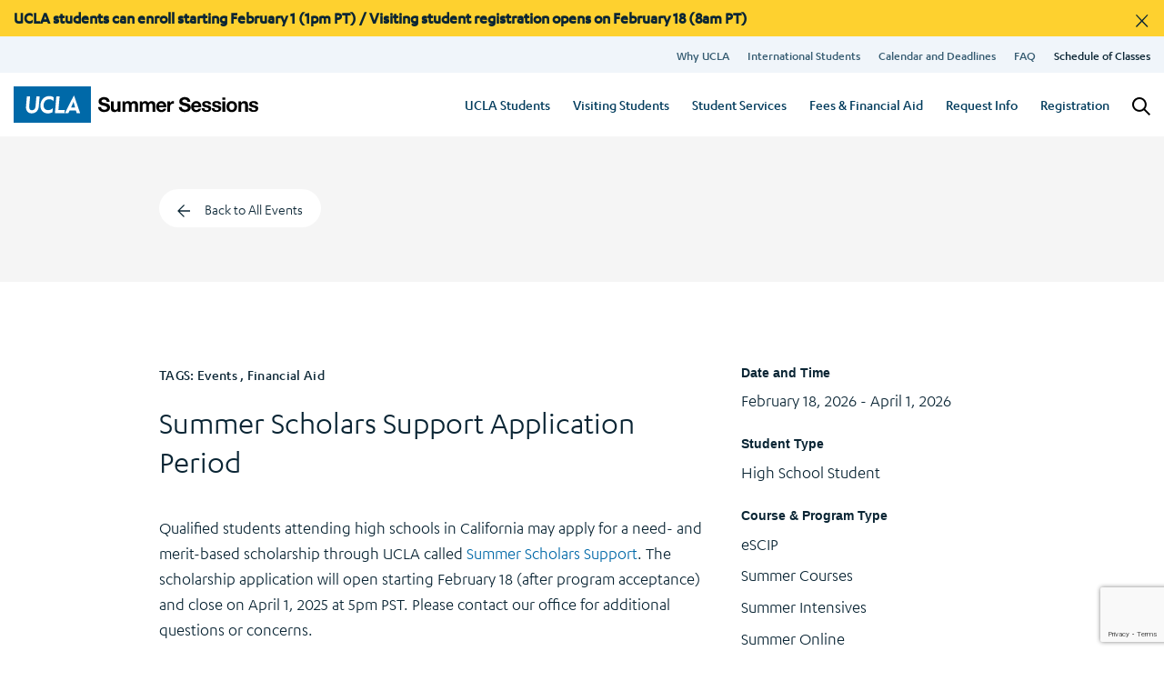

--- FILE ---
content_type: text/html; charset=UTF-8
request_url: https://summer.ucla.edu/events/summer-scholars-support-application-period/
body_size: 14963
content:
<!doctype html>
<html lang="en-US">
  <head>
    <meta charset="utf-8">
    <meta http-equiv="x-ua-compatible" content="ie=edge">
    <meta name="viewport" content="width=device-width, initial-scale=1, shrink-to-fit=no">
    <meta name='robots' content='index, follow, max-image-preview:large, max-snippet:-1, max-video-preview:-1' />
	<style>img:is([sizes="auto" i], [sizes^="auto," i]) { contain-intrinsic-size: 3000px 1500px }</style>
	
<!-- Google Tag Manager for WordPress by gtm4wp.com -->
<script data-cfasync="false" data-pagespeed-no-defer>
	var gtm4wp_datalayer_name = "dataLayer";
	var dataLayer = dataLayer || [];
</script>
<!-- End Google Tag Manager for WordPress by gtm4wp.com -->
	<!-- This site is optimized with the Yoast SEO plugin v25.7 - https://yoast.com/wordpress/plugins/seo/ -->
	<title>Summer Scholars Support Application Period - UCLA Summer Sessions</title>
	<link rel="canonical" href="https://summer.ucla.edu/events/summer-scholars-support-application-period/" />
	<meta property="og:locale" content="en_US" />
	<meta property="og:type" content="article" />
	<meta property="og:title" content="Summer Scholars Support Application Period - UCLA Summer Sessions" />
	<meta property="og:description" content="Qualified students attending high schools in California may apply for a need- and merit-based scholarship through UCLA called Summer Scholars Support. The scholarship application will open starting February 18 (after program acceptance) and close on April 1, 2025 at 5pm PST. Please contact our office for additional questions or concerns." />
	<meta property="og:url" content="https://summer.ucla.edu/events/summer-scholars-support-application-period/" />
	<meta property="og:site_name" content="UCLA Summer Sessions" />
	<meta property="article:modified_time" content="2025-12-05T21:34:15+00:00" />
	<meta name="twitter:card" content="summary_large_image" />
	<meta name="twitter:label1" content="Est. reading time" />
	<meta name="twitter:data1" content="1 minute" />
	<script type="application/ld+json" class="yoast-schema-graph">{"@context":"https://schema.org","@graph":[{"@type":"WebPage","@id":"https://summer.ucla.edu/events/summer-scholars-support-application-period/","url":"https://summer.ucla.edu/events/summer-scholars-support-application-period/","name":"Summer Scholars Support Application Period - UCLA Summer Sessions","isPartOf":{"@id":"https://summer.ucla.edu/#website"},"datePublished":"2024-12-12T09:00:23+00:00","dateModified":"2025-12-05T21:34:15+00:00","breadcrumb":{"@id":"https://summer.ucla.edu/events/summer-scholars-support-application-period/#breadcrumb"},"inLanguage":"en-US","potentialAction":[{"@type":"ReadAction","target":["https://summer.ucla.edu/events/summer-scholars-support-application-period/"]}]},{"@type":"BreadcrumbList","@id":"https://summer.ucla.edu/events/summer-scholars-support-application-period/#breadcrumb","itemListElement":[{"@type":"ListItem","position":1,"name":"Home","item":"https://summer.ucla.edu/"},{"@type":"ListItem","position":2,"name":"Events","item":"https://summer.ucla.edu/events/"},{"@type":"ListItem","position":3,"name":"Summer Scholars Support Application Period"}]},{"@type":"WebSite","@id":"https://summer.ucla.edu/#website","url":"https://summer.ucla.edu/","name":"UCLA Summer Sessions","description":"UCLA Summer Sessions","potentialAction":[{"@type":"SearchAction","target":{"@type":"EntryPoint","urlTemplate":"https://summer.ucla.edu/?s={search_term_string}"},"query-input":{"@type":"PropertyValueSpecification","valueRequired":true,"valueName":"search_term_string"}}],"inLanguage":"en-US"}]}</script>
	<!-- / Yoast SEO plugin. -->


<script type="text/javascript">
/* <![CDATA[ */
window._wpemojiSettings = {"baseUrl":"https:\/\/s.w.org\/images\/core\/emoji\/16.0.1\/72x72\/","ext":".png","svgUrl":"https:\/\/s.w.org\/images\/core\/emoji\/16.0.1\/svg\/","svgExt":".svg","source":{"concatemoji":"https:\/\/summer.ucla.edu\/wp\/wp-includes\/js\/wp-emoji-release.min.js?ver=6.8.2"}};
/*! This file is auto-generated */
!function(s,n){var o,i,e;function c(e){try{var t={supportTests:e,timestamp:(new Date).valueOf()};sessionStorage.setItem(o,JSON.stringify(t))}catch(e){}}function p(e,t,n){e.clearRect(0,0,e.canvas.width,e.canvas.height),e.fillText(t,0,0);var t=new Uint32Array(e.getImageData(0,0,e.canvas.width,e.canvas.height).data),a=(e.clearRect(0,0,e.canvas.width,e.canvas.height),e.fillText(n,0,0),new Uint32Array(e.getImageData(0,0,e.canvas.width,e.canvas.height).data));return t.every(function(e,t){return e===a[t]})}function u(e,t){e.clearRect(0,0,e.canvas.width,e.canvas.height),e.fillText(t,0,0);for(var n=e.getImageData(16,16,1,1),a=0;a<n.data.length;a++)if(0!==n.data[a])return!1;return!0}function f(e,t,n,a){switch(t){case"flag":return n(e,"\ud83c\udff3\ufe0f\u200d\u26a7\ufe0f","\ud83c\udff3\ufe0f\u200b\u26a7\ufe0f")?!1:!n(e,"\ud83c\udde8\ud83c\uddf6","\ud83c\udde8\u200b\ud83c\uddf6")&&!n(e,"\ud83c\udff4\udb40\udc67\udb40\udc62\udb40\udc65\udb40\udc6e\udb40\udc67\udb40\udc7f","\ud83c\udff4\u200b\udb40\udc67\u200b\udb40\udc62\u200b\udb40\udc65\u200b\udb40\udc6e\u200b\udb40\udc67\u200b\udb40\udc7f");case"emoji":return!a(e,"\ud83e\udedf")}return!1}function g(e,t,n,a){var r="undefined"!=typeof WorkerGlobalScope&&self instanceof WorkerGlobalScope?new OffscreenCanvas(300,150):s.createElement("canvas"),o=r.getContext("2d",{willReadFrequently:!0}),i=(o.textBaseline="top",o.font="600 32px Arial",{});return e.forEach(function(e){i[e]=t(o,e,n,a)}),i}function t(e){var t=s.createElement("script");t.src=e,t.defer=!0,s.head.appendChild(t)}"undefined"!=typeof Promise&&(o="wpEmojiSettingsSupports",i=["flag","emoji"],n.supports={everything:!0,everythingExceptFlag:!0},e=new Promise(function(e){s.addEventListener("DOMContentLoaded",e,{once:!0})}),new Promise(function(t){var n=function(){try{var e=JSON.parse(sessionStorage.getItem(o));if("object"==typeof e&&"number"==typeof e.timestamp&&(new Date).valueOf()<e.timestamp+604800&&"object"==typeof e.supportTests)return e.supportTests}catch(e){}return null}();if(!n){if("undefined"!=typeof Worker&&"undefined"!=typeof OffscreenCanvas&&"undefined"!=typeof URL&&URL.createObjectURL&&"undefined"!=typeof Blob)try{var e="postMessage("+g.toString()+"("+[JSON.stringify(i),f.toString(),p.toString(),u.toString()].join(",")+"));",a=new Blob([e],{type:"text/javascript"}),r=new Worker(URL.createObjectURL(a),{name:"wpTestEmojiSupports"});return void(r.onmessage=function(e){c(n=e.data),r.terminate(),t(n)})}catch(e){}c(n=g(i,f,p,u))}t(n)}).then(function(e){for(var t in e)n.supports[t]=e[t],n.supports.everything=n.supports.everything&&n.supports[t],"flag"!==t&&(n.supports.everythingExceptFlag=n.supports.everythingExceptFlag&&n.supports[t]);n.supports.everythingExceptFlag=n.supports.everythingExceptFlag&&!n.supports.flag,n.DOMReady=!1,n.readyCallback=function(){n.DOMReady=!0}}).then(function(){return e}).then(function(){var e;n.supports.everything||(n.readyCallback(),(e=n.source||{}).concatemoji?t(e.concatemoji):e.wpemoji&&e.twemoji&&(t(e.twemoji),t(e.wpemoji)))}))}((window,document),window._wpemojiSettings);
/* ]]> */
</script>
<style id='wp-emoji-styles-inline-css' type='text/css'>

	img.wp-smiley, img.emoji {
		display: inline !important;
		border: none !important;
		box-shadow: none !important;
		height: 1em !important;
		width: 1em !important;
		margin: 0 0.07em !important;
		vertical-align: -0.1em !important;
		background: none !important;
		padding: 0 !important;
	}
</style>
<link rel='stylesheet' id='wp-block-library-css' href='https://summer.ucla.edu/wp/wp-includes/css/dist/block-library/style.min.css?ver=6.8.2' type='text/css' media='all' />
<style id='classic-theme-styles-inline-css' type='text/css'>
/*! This file is auto-generated */
.wp-block-button__link{color:#fff;background-color:#32373c;border-radius:9999px;box-shadow:none;text-decoration:none;padding:calc(.667em + 2px) calc(1.333em + 2px);font-size:1.125em}.wp-block-file__button{background:#32373c;color:#fff;text-decoration:none}
</style>
<style id='cloudcatch-light-modal-block-style-inline-css' type='text/css'>
.wp-block-cloudcatch-light-modal-block{background-color:var(--wp--preset--color--white);box-shadow:1px 1px 12px rgba(0,0,0,.1);box-sizing:border-box;display:flex;flex-direction:column;max-height:calc(100svh - 64px);max-width:600px;overflow:hidden;overflow-wrap:break-word;padding:var(--wp--style--modal--padding,32px);position:relative;width:calc(100% - var(--wp--style--root--padding-left, 32px) - var(--wp--style--root--padding-right, 32px))}.admin-bar .wp-block-cloudcatch-light-modal-block{max-height:calc(100svh - 96px);transform:translateY(16px)}@media(max-width:782px){.admin-bar .wp-block-cloudcatch-light-modal-block{max-height:calc(100svh - 110px);transform:translateY(23px)}}.wp-block-cloudcatch-light-modal-block__wrapper{background-color:rgba(0,0,0,.1);display:none}.wp-block-cloudcatch-light-modal-block__wrapper.is-open{align-items:center;display:inline-flex;height:100%;justify-content:center;left:0;margin:0;max-width:none!important;position:fixed;top:0;width:100%;z-index:10000}.wp-block-cloudcatch-light-modal-block__content{height:inherit;overflow:auto;overscroll-behavior:contain}.wp-block-cloudcatch-light-modal-block__close{-webkit-appearance:none;-moz-appearance:none;appearance:none;background-color:hsla(0,0%,100%,.125);border:none;border-radius:50%;box-shadow:none;cursor:pointer;line-height:0;margin:0;padding:.75rem;position:absolute;right:8px;top:8px;transition:background-color .2s ease-in-out;z-index:10001}.wp-block-cloudcatch-light-modal-block__close:focus,.wp-block-cloudcatch-light-modal-block__close:hover{background-color:hsla(0,0%,100%,.2)}

</style>
<style id='qsm-quiz-style-inline-css' type='text/css'>


</style>
<style id='global-styles-inline-css' type='text/css'>
:root{--wp--preset--aspect-ratio--square: 1;--wp--preset--aspect-ratio--4-3: 4/3;--wp--preset--aspect-ratio--3-4: 3/4;--wp--preset--aspect-ratio--3-2: 3/2;--wp--preset--aspect-ratio--2-3: 2/3;--wp--preset--aspect-ratio--16-9: 16/9;--wp--preset--aspect-ratio--9-16: 9/16;--wp--preset--color--black: #000000;--wp--preset--color--cyan-bluish-gray: #abb8c3;--wp--preset--color--white: #ffffff;--wp--preset--color--pale-pink: #f78da7;--wp--preset--color--vivid-red: #cf2e2e;--wp--preset--color--luminous-vivid-orange: #ff6900;--wp--preset--color--luminous-vivid-amber: #fcb900;--wp--preset--color--light-green-cyan: #7bdcb5;--wp--preset--color--vivid-green-cyan: #00d084;--wp--preset--color--pale-cyan-blue: #8ed1fc;--wp--preset--color--vivid-cyan-blue: #0693e3;--wp--preset--color--vivid-purple: #9b51e0;--wp--preset--color--primary: #525ddc;--wp--preset--gradient--vivid-cyan-blue-to-vivid-purple: linear-gradient(135deg,rgba(6,147,227,1) 0%,rgb(155,81,224) 100%);--wp--preset--gradient--light-green-cyan-to-vivid-green-cyan: linear-gradient(135deg,rgb(122,220,180) 0%,rgb(0,208,130) 100%);--wp--preset--gradient--luminous-vivid-amber-to-luminous-vivid-orange: linear-gradient(135deg,rgba(252,185,0,1) 0%,rgba(255,105,0,1) 100%);--wp--preset--gradient--luminous-vivid-orange-to-vivid-red: linear-gradient(135deg,rgba(255,105,0,1) 0%,rgb(207,46,46) 100%);--wp--preset--gradient--very-light-gray-to-cyan-bluish-gray: linear-gradient(135deg,rgb(238,238,238) 0%,rgb(169,184,195) 100%);--wp--preset--gradient--cool-to-warm-spectrum: linear-gradient(135deg,rgb(74,234,220) 0%,rgb(151,120,209) 20%,rgb(207,42,186) 40%,rgb(238,44,130) 60%,rgb(251,105,98) 80%,rgb(254,248,76) 100%);--wp--preset--gradient--blush-light-purple: linear-gradient(135deg,rgb(255,206,236) 0%,rgb(152,150,240) 100%);--wp--preset--gradient--blush-bordeaux: linear-gradient(135deg,rgb(254,205,165) 0%,rgb(254,45,45) 50%,rgb(107,0,62) 100%);--wp--preset--gradient--luminous-dusk: linear-gradient(135deg,rgb(255,203,112) 0%,rgb(199,81,192) 50%,rgb(65,88,208) 100%);--wp--preset--gradient--pale-ocean: linear-gradient(135deg,rgb(255,245,203) 0%,rgb(182,227,212) 50%,rgb(51,167,181) 100%);--wp--preset--gradient--electric-grass: linear-gradient(135deg,rgb(202,248,128) 0%,rgb(113,206,126) 100%);--wp--preset--gradient--midnight: linear-gradient(135deg,rgb(2,3,129) 0%,rgb(40,116,252) 100%);--wp--preset--font-size--small: 13px;--wp--preset--font-size--medium: 20px;--wp--preset--font-size--large: 36px;--wp--preset--font-size--x-large: 42px;--wp--preset--spacing--20: 0.44rem;--wp--preset--spacing--30: 0.67rem;--wp--preset--spacing--40: 1rem;--wp--preset--spacing--50: 1.5rem;--wp--preset--spacing--60: 2.25rem;--wp--preset--spacing--70: 3.38rem;--wp--preset--spacing--80: 5.06rem;--wp--preset--shadow--natural: 6px 6px 9px rgba(0, 0, 0, 0.2);--wp--preset--shadow--deep: 12px 12px 50px rgba(0, 0, 0, 0.4);--wp--preset--shadow--sharp: 6px 6px 0px rgba(0, 0, 0, 0.2);--wp--preset--shadow--outlined: 6px 6px 0px -3px rgba(255, 255, 255, 1), 6px 6px rgba(0, 0, 0, 1);--wp--preset--shadow--crisp: 6px 6px 0px rgba(0, 0, 0, 1);}:where(.is-layout-flex){gap: 0.5em;}:where(.is-layout-grid){gap: 0.5em;}body .is-layout-flex{display: flex;}.is-layout-flex{flex-wrap: wrap;align-items: center;}.is-layout-flex > :is(*, div){margin: 0;}body .is-layout-grid{display: grid;}.is-layout-grid > :is(*, div){margin: 0;}:where(.wp-block-columns.is-layout-flex){gap: 2em;}:where(.wp-block-columns.is-layout-grid){gap: 2em;}:where(.wp-block-post-template.is-layout-flex){gap: 1.25em;}:where(.wp-block-post-template.is-layout-grid){gap: 1.25em;}.has-black-color{color: var(--wp--preset--color--black) !important;}.has-cyan-bluish-gray-color{color: var(--wp--preset--color--cyan-bluish-gray) !important;}.has-white-color{color: var(--wp--preset--color--white) !important;}.has-pale-pink-color{color: var(--wp--preset--color--pale-pink) !important;}.has-vivid-red-color{color: var(--wp--preset--color--vivid-red) !important;}.has-luminous-vivid-orange-color{color: var(--wp--preset--color--luminous-vivid-orange) !important;}.has-luminous-vivid-amber-color{color: var(--wp--preset--color--luminous-vivid-amber) !important;}.has-light-green-cyan-color{color: var(--wp--preset--color--light-green-cyan) !important;}.has-vivid-green-cyan-color{color: var(--wp--preset--color--vivid-green-cyan) !important;}.has-pale-cyan-blue-color{color: var(--wp--preset--color--pale-cyan-blue) !important;}.has-vivid-cyan-blue-color{color: var(--wp--preset--color--vivid-cyan-blue) !important;}.has-vivid-purple-color{color: var(--wp--preset--color--vivid-purple) !important;}.has-black-background-color{background-color: var(--wp--preset--color--black) !important;}.has-cyan-bluish-gray-background-color{background-color: var(--wp--preset--color--cyan-bluish-gray) !important;}.has-white-background-color{background-color: var(--wp--preset--color--white) !important;}.has-pale-pink-background-color{background-color: var(--wp--preset--color--pale-pink) !important;}.has-vivid-red-background-color{background-color: var(--wp--preset--color--vivid-red) !important;}.has-luminous-vivid-orange-background-color{background-color: var(--wp--preset--color--luminous-vivid-orange) !important;}.has-luminous-vivid-amber-background-color{background-color: var(--wp--preset--color--luminous-vivid-amber) !important;}.has-light-green-cyan-background-color{background-color: var(--wp--preset--color--light-green-cyan) !important;}.has-vivid-green-cyan-background-color{background-color: var(--wp--preset--color--vivid-green-cyan) !important;}.has-pale-cyan-blue-background-color{background-color: var(--wp--preset--color--pale-cyan-blue) !important;}.has-vivid-cyan-blue-background-color{background-color: var(--wp--preset--color--vivid-cyan-blue) !important;}.has-vivid-purple-background-color{background-color: var(--wp--preset--color--vivid-purple) !important;}.has-black-border-color{border-color: var(--wp--preset--color--black) !important;}.has-cyan-bluish-gray-border-color{border-color: var(--wp--preset--color--cyan-bluish-gray) !important;}.has-white-border-color{border-color: var(--wp--preset--color--white) !important;}.has-pale-pink-border-color{border-color: var(--wp--preset--color--pale-pink) !important;}.has-vivid-red-border-color{border-color: var(--wp--preset--color--vivid-red) !important;}.has-luminous-vivid-orange-border-color{border-color: var(--wp--preset--color--luminous-vivid-orange) !important;}.has-luminous-vivid-amber-border-color{border-color: var(--wp--preset--color--luminous-vivid-amber) !important;}.has-light-green-cyan-border-color{border-color: var(--wp--preset--color--light-green-cyan) !important;}.has-vivid-green-cyan-border-color{border-color: var(--wp--preset--color--vivid-green-cyan) !important;}.has-pale-cyan-blue-border-color{border-color: var(--wp--preset--color--pale-cyan-blue) !important;}.has-vivid-cyan-blue-border-color{border-color: var(--wp--preset--color--vivid-cyan-blue) !important;}.has-vivid-purple-border-color{border-color: var(--wp--preset--color--vivid-purple) !important;}.has-vivid-cyan-blue-to-vivid-purple-gradient-background{background: var(--wp--preset--gradient--vivid-cyan-blue-to-vivid-purple) !important;}.has-light-green-cyan-to-vivid-green-cyan-gradient-background{background: var(--wp--preset--gradient--light-green-cyan-to-vivid-green-cyan) !important;}.has-luminous-vivid-amber-to-luminous-vivid-orange-gradient-background{background: var(--wp--preset--gradient--luminous-vivid-amber-to-luminous-vivid-orange) !important;}.has-luminous-vivid-orange-to-vivid-red-gradient-background{background: var(--wp--preset--gradient--luminous-vivid-orange-to-vivid-red) !important;}.has-very-light-gray-to-cyan-bluish-gray-gradient-background{background: var(--wp--preset--gradient--very-light-gray-to-cyan-bluish-gray) !important;}.has-cool-to-warm-spectrum-gradient-background{background: var(--wp--preset--gradient--cool-to-warm-spectrum) !important;}.has-blush-light-purple-gradient-background{background: var(--wp--preset--gradient--blush-light-purple) !important;}.has-blush-bordeaux-gradient-background{background: var(--wp--preset--gradient--blush-bordeaux) !important;}.has-luminous-dusk-gradient-background{background: var(--wp--preset--gradient--luminous-dusk) !important;}.has-pale-ocean-gradient-background{background: var(--wp--preset--gradient--pale-ocean) !important;}.has-electric-grass-gradient-background{background: var(--wp--preset--gradient--electric-grass) !important;}.has-midnight-gradient-background{background: var(--wp--preset--gradient--midnight) !important;}.has-small-font-size{font-size: var(--wp--preset--font-size--small) !important;}.has-medium-font-size{font-size: var(--wp--preset--font-size--medium) !important;}.has-large-font-size{font-size: var(--wp--preset--font-size--large) !important;}.has-x-large-font-size{font-size: var(--wp--preset--font-size--x-large) !important;}
:where(.wp-block-post-template.is-layout-flex){gap: 1.25em;}:where(.wp-block-post-template.is-layout-grid){gap: 1.25em;}
:where(.wp-block-columns.is-layout-flex){gap: 2em;}:where(.wp-block-columns.is-layout-grid){gap: 2em;}
:root :where(.wp-block-pullquote){font-size: 1.5em;line-height: 1.6;}
</style>
<link rel='stylesheet' id='contact-form-7-css' href='https://summer.ucla.edu/app/plugins/contact-form-7/includes/css/styles.css?ver=5.9.8' type='text/css' media='all' />
<link rel='stylesheet' id='sage/app.css-css' href='https://summer.ucla.edu/app/themes/summer/dist/styles/app.css?id=b6949fdf88c90c5ffdbb' type='text/css' media='all' />
<script type="text/javascript" src="https://summer.ucla.edu/wp/wp-includes/js/jquery/jquery.min.js?ver=3.7.1" id="jquery-core-js"></script>
<script type="text/javascript" src="https://summer.ucla.edu/wp/wp-includes/js/jquery/jquery-migrate.min.js?ver=3.4.1" id="jquery-migrate-js"></script>
<link rel="https://api.w.org/" href="https://summer.ucla.edu/wp-json/" /><link rel="alternate" title="JSON" type="application/json" href="https://summer.ucla.edu/wp-json/wp/v2/event/2318" /><link rel="EditURI" type="application/rsd+xml" title="RSD" href="https://summer.ucla.edu/wp/xmlrpc.php?rsd" />
<meta name="generator" content="WordPress 6.8.2" />
<link rel='shortlink' href='https://summer.ucla.edu/?p=2318' />
<link rel="alternate" title="oEmbed (JSON)" type="application/json+oembed" href="https://summer.ucla.edu/wp-json/oembed/1.0/embed?url=https%3A%2F%2Fsummer.ucla.edu%2Fevents%2Fsummer-scholars-support-application-period%2F" />
<link rel="alternate" title="oEmbed (XML)" type="text/xml+oembed" href="https://summer.ucla.edu/wp-json/oembed/1.0/embed?url=https%3A%2F%2Fsummer.ucla.edu%2Fevents%2Fsummer-scholars-support-application-period%2F&#038;format=xml" />

<!-- Google Tag Manager for WordPress by gtm4wp.com -->
<!-- GTM Container placement set to footer -->
<script data-cfasync="false" data-pagespeed-no-defer>
	var dataLayer_content = {"pagePostType":"event","pagePostType2":"single-event","pagePostAuthor":"Brian Moreno"};
	dataLayer.push( dataLayer_content );
</script>
<script data-cfasync="false" data-pagespeed-no-defer>
(function(w,d,s,l,i){w[l]=w[l]||[];w[l].push({'gtm.start':
new Date().getTime(),event:'gtm.js'});var f=d.getElementsByTagName(s)[0],
j=d.createElement(s),dl=l!='dataLayer'?'&l='+l:'';j.async=true;j.src=
'//www.googletagmanager.com/gtm.js?id='+i+dl;f.parentNode.insertBefore(j,f);
})(window,document,'script','dataLayer','GTM-WMXMCTC');
</script>
<!-- End Google Tag Manager for WordPress by gtm4wp.com --><style type="text/css">.broken_link, a.broken_link {
	text-decoration: line-through;
}</style><link rel="icon" href="https://summer.ucla.edu/app/uploads/2021/06/cropped-cropped-site-icon-32x32.png" sizes="32x32" />
<link rel="icon" href="https://summer.ucla.edu/app/uploads/2021/06/cropped-cropped-site-icon-192x192.png" sizes="192x192" />
<link rel="apple-touch-icon" href="https://summer.ucla.edu/app/uploads/2021/06/cropped-cropped-site-icon-180x180.png" />
<meta name="msapplication-TileImage" content="https://summer.ucla.edu/app/uploads/2021/06/cropped-cropped-site-icon-270x270.png" />
    <meta name="google-site-verification" content="ihAwlAj_qxB-48UgW5sACXOho-CJpund1sLoUfDxNaM" />
    <script id="mcjs">!function(c,h,i,m,p){m=c.createElement(h),p=c.getElementsByTagName(h)[0],m.async=1,m.src=i,p.parentNode.insertBefore(m,p)}(document,"script","https://chimpstatic.com/mcjs-connected/js/users/6f5f93c3c8442b9657ecd3619/b569182e2cda3d9afabf25b5b.js");</script>
  </head>

  <body class="wp-singular event-template-default single single-event postid-2318 wp-embed-responsive wp-theme-summer has-core/paragraph summer-scholars-support-application-period">
        
    <div id="app">
      <a class="skip-main" href="#main">Skip to Main Content</a>
<a class="skip-main" href="#primary-navigation">Skip to Navigation</a>
<a class="skip-main" href="#secondary-navigation">Skip to Secondary Navigation</a>
<a class="skip-main" href="#footer">Skip to Footer</a>
<header class="banner d-flex flex-column justify-content-center d-md-block align-items-center">
     <div class="alert-banner bg-yellow w-100">
  <div class="container d-flex justify-content-between align-items-center">
    <div class="d-flex align-items-center">
      <p><strong>UCLA students can enroll starting February 1 (1pm PT) / Visiting student registration opens on February 18 (8am PT)</strong></p>

          </div>
    <div class="d-flex flex-column flex-md-row align-items-md-center">
      <button aria-label="Close alert" class="btn close-alert order-0 order-md-1">&times;</button>
    </div>
  </div>
</div>
 
    <div class="d-none d-md-block" id="secondary-navigation">
    <div class="upper-navigation">
    <div class="container h-100">
      <ul class="d-flex flex-column flex-md-row justify-content-md-end align-items-md-center h-100">
                  <li class="my-menu-item  ">
            <a href="https://summer.ucla.edu/why-ucla/">
              Why UCLA
            </a>
          </li>
                  <li class="my-menu-item  ">
            <a href="https://summer.ucla.edu/international-student-info/">
              International Students
            </a>
          </li>
                  <li class="my-menu-item  ">
            <a href="https://summer.ucla.edu/calendar/">
              Calendar and Deadlines
            </a>
          </li>
                  <li class="my-menu-item  ">
            <a href="https://summer.ucla.edu/faq/">
              FAQ
            </a>
          </li>
                  <li class="my-menu-item  ">
            <a href="https://sa.ucla.edu/ro/public/soc">
              Schedule of Classes
            </a>
          </li>
              </ul>
    </div>
  </div>
  </div>

  <div class="banner__main-nav w-100">
    <div class="container">
      <div class="d-flex d-md-block d-lg-flex justify-content-between justify-content-md-start justify-content-lg-between align-items-center">
        <a class="brand" href="https://summer.ucla.edu/" aria-label="UCLA Summer Sessions Home">
          <img src="https://summer.ucla.edu/app/uploads/2021/06/Summer-Sessions-Logo.svg" alt="UCLA Summer Sessions Home">
        </a>

        <div class="mobile-nav-btn d-md-none">
          <span></span>
          <span></span>
          <span></span>
          <span></span>
        </div>

        <nav class="nav-primary d-none d-md-block align-items-lg-center" id="primary-navigation">
          <ul class="nav">
          <li class="nav-item dropdown">
        <a
          href="#"
          class="dropdown-toggle "
          target=""
          data-toggle="dropdown" data-boundary="window" aria-haspopup="true" aria-expanded="false"
          id="ucla-students"
          >
          UCLA Students
        </a>

                  <div class="dropdown-menu" aria-labelledby="ucla-students">
            <div class="container">
              <div class="dropdown-wrapper" style="grid-template-columns: repeat(4, 1fr)">

                
                  
                                      
                                        <div class="child-menu" style="grid-column: span 4 / span 4">
                                            <div class="md-horizontal-stack ">
                                                      <h4 class="menu-header">UCLA Students</h4>
                                                    <div class="child-group ">
                                                          <div class="child-item has-header col-xl ">
                                <a href="https://summer.ucla.edu/courses/summer-courses/" target="">
                                <div>
                                  <span href="https://summer.ucla.edu/courses/summer-courses/" target="">
                                    Summer Courses
                                  </span>
                                                                      <p>6-10 week courses that represent UCLA's academic breadth, offered fully in person or hybrid (in person/online). Earn credit in a subject perfect for your path.</p>
                                                                  </div>
                                <span class="child-item-button ">
                                  <img src="https://summer.ucla.edu/app/themes/summer/dist/images/arrow.svg?id=aceedb65e5a8b0475f8f" role-presentation="true">
                                </span>
                                </a>
                              </div>
                                                          <div class="child-item has-header col-xl ">
                                <a href="https://summer.ucla.edu/ucla-summer-fast-pass/" target="">
                                <div>
                                  <span href="https://summer.ucla.edu/ucla-summer-fast-pass/" target="">
                                    Summer Fast Pass
                                  </span>
                                                                      <p>Make progress on your major or minor with added benefits.</p>
                                                                  </div>
                                <span class="child-item-button ">
                                  <img src="https://summer.ucla.edu/app/themes/summer/dist/images/arrow.svg?id=aceedb65e5a8b0475f8f" role-presentation="true">
                                </span>
                                </a>
                              </div>
                                                          <div class="child-item has-header col-xl ">
                                <a href="https://summer.ucla.edu/summer-programs/summer-institutes/" target="">
                                <div>
                                  <span href="https://summer.ucla.edu/summer-programs/summer-institutes/" target="">
                                    College/Professional Summer Institutes
                                  </span>
                                                                      <p>Innovative UCLA-credit programs with a career focus and professional development opportunities in business, architecture, film, and more.</p>
                                                                  </div>
                                <span class="child-item-button ">
                                  <img src="https://summer.ucla.edu/app/themes/summer/dist/images/arrow.svg?id=aceedb65e5a8b0475f8f" role-presentation="true">
                                </span>
                                </a>
                              </div>
                                                          <div class="child-item has-header col-xl ">
                                <a href="https://summer.ucla.edu/summer-programs/summer-pathways/" target="">
                                <div>
                                  <span href="https://summer.ucla.edu/summer-programs/summer-pathways/" target="">
                                    Summer Pathways
                                  </span>
                                                                      <p>Explore a major while learning career skills and satisfying GE requirements.</p>
                                                                  </div>
                                <span class="child-item-button ">
                                  <img src="https://summer.ucla.edu/app/themes/summer/dist/images/arrow.svg?id=aceedb65e5a8b0475f8f" role-presentation="true">
                                </span>
                                </a>
                              </div>
                                                      </div>
                        </div>
                                          </div>
                                      

                  
                  
                  
                  
                
              </div>
            </div>

          </div>
              </li>
          <li class="nav-item dropdown">
        <a
          href="#"
          class="dropdown-toggle "
          target=""
          data-toggle="dropdown" data-boundary="window" aria-haspopup="true" aria-expanded="false"
          id="visiting-students"
          >
          Visiting Students
        </a>

                  <div class="dropdown-menu" aria-labelledby="visiting-students">
            <div class="container">
              <div class="dropdown-wrapper" style="grid-template-columns: repeat(4, 1fr)">

                
                  
                                      
                                        <div class="child-menu" style="grid-column: span 4 / span 4">
                                            <div class="md-vertical-stack ">
                                                      <h4 class="menu-header">Student Type</h4>
                                                    <div class="child-group ">
                                                          <div class="child-item has-header col-xl ">
                                <a href="https://summer.ucla.edu/student-types/high-school-students/" target="">
                                <div>
                                  <span href="https://summer.ucla.edu/student-types/high-school-students/" target="">
                                    High School Student
                                  </span>
                                                                      <p>Take advantage of high school student programming like the Summer College Immersion Program.</p>
                                                                  </div>
                                <span class="child-item-button ">
                                  <img src="https://summer.ucla.edu/app/themes/summer/dist/images/arrow.svg?id=aceedb65e5a8b0475f8f" role-presentation="true">
                                </span>
                                </a>
                              </div>
                                                          <div class="child-item has-header col-xl ">
                                <a href="https://summer.ucla.edu/student-types/visiting-college-students/" target="">
                                <div>
                                  <span href="https://summer.ucla.edu/student-types/visiting-college-students/" target="">
                                    Visiting College Student
                                  </span>
                                                                      <p>Discover our program offerings for visiting non-UC college students.</p>
                                                                  </div>
                                <span class="child-item-button ">
                                  <img src="https://summer.ucla.edu/app/themes/summer/dist/images/arrow.svg?id=aceedb65e5a8b0475f8f" role-presentation="true">
                                </span>
                                </a>
                              </div>
                                                          <div class="child-item has-header col-xl ">
                                <a href="https://summer.ucla.edu/student-types/current-ucla-and-uc-students/" target="">
                                <div>
                                  <span href="https://summer.ucla.edu/student-types/current-ucla-and-uc-students/" target="">
                                    UC Student
                                  </span>
                                                                      <p>Learn about opportunities available for visiting University of California students.</p>
                                                                  </div>
                                <span class="child-item-button ">
                                  <img src="https://summer.ucla.edu/app/themes/summer/dist/images/arrow.svg?id=aceedb65e5a8b0475f8f" role-presentation="true">
                                </span>
                                </a>
                              </div>
                                                          <div class="child-item has-header col-xl ">
                                <a href="https://summer.ucla.edu/student-types/adults-and-professionals/" target="">
                                <div>
                                  <span href="https://summer.ucla.edu/student-types/adults-and-professionals/" target="">
                                    Adult/Professional Student
                                  </span>
                                                                      <p>Individuals who are looking to expand their knowledge or prepare for their career.</p>
                                                                  </div>
                                <span class="child-item-button ">
                                  <img src="https://summer.ucla.edu/app/themes/summer/dist/images/arrow.svg?id=aceedb65e5a8b0475f8f" role-presentation="true">
                                </span>
                                </a>
                              </div>
                                                      </div>
                        </div>
                                          </div>
                                      

                  
                  
                  
                  
                
              </div>
            </div>

          </div>
              </li>
          <li class="nav-item dropdown">
        <a
          href="#"
          class="dropdown-toggle "
          target=""
          data-toggle="dropdown" data-boundary="window" aria-haspopup="true" aria-expanded="false"
          id="student-services"
          >
          Student Services
        </a>

                  <div class="dropdown-menu" aria-labelledby="student-services">
            <div class="container">
              <div class="dropdown-wrapper" style="grid-template-columns: repeat(5, 1fr)">

                
                  
                  

                  
                                      <div class="quick-links">
                                              <h4 class="header">UCLA Quick Links</h4>
                                                                    <div class="quick-links-group">
                                                      <a href="https://my.ucla.edu/" target="_blank">
                              MyUCLA
                            </a>
                                                      <a href="https://www.ucla.edu/" target="">
                              UCLA Home
                            </a>
                                                  </div>
                                          </div>
                  
                  
                  
                
                  
                                      
                                        <div class="child-menu" style="grid-column: span 4 / span 4">
                                            <div class="md-horizontal-stack h-100">
                                                    <div class="child-group flex-row flex-wrap h-100">
                                                          <div class="child-item col-6 col-lg ">
                                <a href="http://summer.ucla.edu/student-services/enrollment-and-academics/" target="">
                                <div>
                                  <span href="http://summer.ucla.edu/student-services/enrollment-and-academics/" target="">
                                    Enrollment and Academics
                                  </span>
                                                                      <p>Review UCLA Summer Sessions enrollment and payment related procedures and policies, as well as academic policies.</p>
                                                                  </div>
                                <span class="child-item-button ">
                                  <img src="https://summer.ucla.edu/app/themes/summer/dist/images/arrow.svg?id=aceedb65e5a8b0475f8f" role-presentation="true">
                                </span>
                                </a>
                              </div>
                                                          <div class="child-item col-6 col-lg ">
                                <a href="http://summer.ucla.edu/student-services/campus-services-and-resources/" target="">
                                <div>
                                  <span href="http://summer.ucla.edu/student-services/campus-services-and-resources/" target="">
                                    Campus Services and Resources
                                  </span>
                                                                      <p>Explore the campus services and resources available to you as a UCLA Summer Bruin.</p>
                                                                  </div>
                                <span class="child-item-button ">
                                  <img src="https://summer.ucla.edu/app/themes/summer/dist/images/arrow.svg?id=aceedb65e5a8b0475f8f" role-presentation="true">
                                </span>
                                </a>
                              </div>
                                                          <div class="child-item col-6 col-lg ">
                                <a href="http://summer.ucla.edu/student-services/rights-and-responsibilities/" target="">
                                <div>
                                  <span href="http://summer.ucla.edu/student-services/rights-and-responsibilities/" target="">
                                    Rights and Responsibilities
                                  </span>
                                                                      <p>Know your rights and responsibilities as a UCLA Summer Bruin.</p>
                                                                  </div>
                                <span class="child-item-button ">
                                  <img src="https://summer.ucla.edu/app/themes/summer/dist/images/arrow.svg?id=aceedb65e5a8b0475f8f" role-presentation="true">
                                </span>
                                </a>
                              </div>
                                                          <div class="child-item col-6 col-lg ">
                                <a href="http://summer.ucla.edu/student-services/downloadable-forms/" target="">
                                <div>
                                  <span href="http://summer.ucla.edu/student-services/downloadable-forms/" target="">
                                    Downloadable Forms
                                  </span>
                                                                      <p>Download frequently used forms for enrollment or I-20 requests.</p>
                                                                  </div>
                                <span class="child-item-button ">
                                  <img src="https://summer.ucla.edu/app/themes/summer/dist/images/arrow.svg?id=aceedb65e5a8b0475f8f" role-presentation="true">
                                </span>
                                </a>
                              </div>
                                                      </div>
                        </div>
                                          </div>
                                      

                  
                  
                  
                  
                
              </div>
            </div>

          </div>
              </li>
          <li class="nav-item dropdown">
        <a
          href="http://summer.ucla.edu/fees-payment-and-financial-aid/"
          class="dropdown-toggle "
          target=""
          data-toggle="dropdown" data-boundary="window" aria-haspopup="true" aria-expanded="false"
          id="fees-financial-aid"
          >
          Fees & Financial Aid
        </a>

                  <div class="dropdown-menu" aria-labelledby="fees-financial-aid">
            <div class="container">
              <div class="dropdown-wrapper" style="grid-template-columns: repeat(4, 1fr)">

                
                  
                                      
                                        <div class="child-menu" style="grid-column: span 4 / span 4">
                                            <div class="md-horizontal-stack ">
                                                      <h4 class="menu-header">Fees & Financial Aid</h4>
                                                    <div class="child-group ">
                                                          <div class="child-item has-header col-xl ">
                                <a href="https://summer.ucla.edu/fee-calculator/" target="">
                                <div>
                                  <span href="https://summer.ucla.edu/fee-calculator/" target="">
                                    Fee Calculator
                                  </span>
                                                                      <p>Use the fee calculator to estimate costs for your summer programming.</p>
                                                                  </div>
                                <span class="child-item-button ">
                                  <img src="https://summer.ucla.edu/app/themes/summer/dist/images/arrow.svg?id=aceedb65e5a8b0475f8f" role-presentation="true">
                                </span>
                                </a>
                              </div>
                                                          <div class="child-item has-header col-xl ">
                                <a href="https://summer.ucla.edu/financial-aid/" target="">
                                <div>
                                  <span href="https://summer.ucla.edu/financial-aid/" target="">
                                    Financial Aid
                                  </span>
                                                                      <p>Learn about financial aid available for different student types.</p>
                                                                  </div>
                                <span class="child-item-button ">
                                  <img src="https://summer.ucla.edu/app/themes/summer/dist/images/arrow.svg?id=aceedb65e5a8b0475f8f" role-presentation="true">
                                </span>
                                </a>
                              </div>
                                                          <div class="child-item has-header col-xl ">
                                <a href="https://summer.ucla.edu/scholarship-opportunities/" target="">
                                <div>
                                  <span href="https://summer.ucla.edu/scholarship-opportunities/" target="">
                                    Scholarship Opportunities
                                  </span>
                                                                      <p>Explore scholarship opportunities for California high school students for summer programming.</p>
                                                                  </div>
                                <span class="child-item-button ">
                                  <img src="https://summer.ucla.edu/app/themes/summer/dist/images/arrow.svg?id=aceedb65e5a8b0475f8f" role-presentation="true">
                                </span>
                                </a>
                              </div>
                                                          <div class="child-item has-header col-xl ">
                                <a href="https://summer.ucla.edu/payment-information/" target="">
                                <div>
                                  <span href="https://summer.ucla.edu/payment-information/" target="">
                                    Payment Information
                                  </span>
                                                                      <p>Multiple payment methods exist for UCLA Summer Sessions courses and programs.</p>
                                                                  </div>
                                <span class="child-item-button ">
                                  <img src="https://summer.ucla.edu/app/themes/summer/dist/images/arrow.svg?id=aceedb65e5a8b0475f8f" role-presentation="true">
                                </span>
                                </a>
                              </div>
                                                      </div>
                        </div>
                                          </div>
                                      

                  
                  
                  
                  
                
              </div>
            </div>

          </div>
              </li>
          <li class="nav-item ">
        <a
          href="https://summer.ucla.edu/request-info/"
          class=" "
          target=""
          
          id="request-info"
          >
          Request Info
        </a>

              </li>
          <li class="nav-item ">
        <a
          href="http://summer.ucla.edu/registration/"
          class=" is-button"
          target=""
          
          id="registration"
          >
          Registration
        </a>

              </li>
        <li class="nav-item seachicon">
      <a href="#" class="dropdown-toggle" data-toggle="dropdown" data-boundary="window" aria-haspopup="true" aria-expanded="false">
        <img src="https://summer.ucla.edu/app/themes/summer/dist/images/magnifying-glass.svg?id=79c23d1e7df1c5b264eb" alt="search icon">
      </a>

      <div class="dropdown-menu">
        <div class="container">
          <div class="dropdown-wrapper">
            <div class="child-item">
              <form role="search" method="get" class="search-form" action="https://summer.ucla.edu/">
  <label>
    <span class="screen-reader-text">Search for:</span>
    <input type="search" class="search-field alt-3" placeholder="Search &hellip;" value="" name="s">
  </label>

  <input type="submit" class="button alt-4" value="Search">
</form>
            </div>
          </div>
        </div>
      </div>
    </li>
  </ul>
        </nav>
      </div>
    </div>
  </div><!-- .banner__main-nav -->
  <div class="d-md-none">
    <div class="mobile-navigation">
  <div class="container">
    <ul class="nav">
              <li id="menu-0" class="nav-item has-children">
          <a href="#" class="" target="">
            UCLA Students
          </a>
        </li>
              <li id="menu-1" class="nav-item has-children">
          <a href="#" class="" target="">
            Visiting Students
          </a>
        </li>
              <li id="menu-2" class="nav-item has-children">
          <a href="#" class="" target="">
            Student Services
          </a>
        </li>
              <li id="menu-3" class="nav-item has-children">
          <a href="http://summer.ucla.edu/fees-payment-and-financial-aid/" class="" target="">
            Fees &amp; Financial Aid
          </a>
        </li>
              <li id="" class="nav-item ">
          <a href="https://summer.ucla.edu/request-info/" class="" target="">
            Request Info
          </a>
        </li>
              <li id="" class="nav-item ">
          <a href="http://summer.ucla.edu/registration/" class="" target="">
            Registration
          </a>
        </li>
            <li id="menu-search" class="nav-item has-children">
        <a href="#" class="">
          <img src="https://summer.ucla.edu/app/themes/summer/dist/images/magnifying-glass.svg?id=79c23d1e7df1c5b264eb" alt="search icon">
        </a>
      </li>
    </ul>
  </div>

  <div class="upper-navigation">
    <div class="container h-100">
      <ul class="d-flex flex-column flex-md-row justify-content-md-end align-items-md-center h-100">
                  <li class="my-menu-item  ">
            <a href="https://summer.ucla.edu/why-ucla/">
              Why UCLA
            </a>
          </li>
                  <li class="my-menu-item  ">
            <a href="https://summer.ucla.edu/international-student-info/">
              International Students
            </a>
          </li>
                  <li class="my-menu-item  ">
            <a href="https://summer.ucla.edu/calendar/">
              Calendar and Deadlines
            </a>
          </li>
                  <li class="my-menu-item  ">
            <a href="https://summer.ucla.edu/faq/">
              FAQ
            </a>
          </li>
                  <li class="my-menu-item  ">
            <a href="https://sa.ucla.edu/ro/public/soc">
              Schedule of Classes
            </a>
          </li>
              </ul>
    </div>
  </div>

            <div id="menu-0-slide" class="slide-menu">
        <div class="dropdown-wrapper">

          <div class="slide-close container">
            <div class="back-icon">
              <svg xmlns="http://www.w3.org/2000/svg" width="9.621" height="16.414" viewBox="0 0 9.621 16.414"><path d="M617.09,547.959l7.5,7.5-7.5,7.5" transform="translate(-616.383 -547.252)" fill="none" stroke="#003b5c" stroke-width="2"/></svg>            </div>
            UCLA Students
          </div>

          
            
                          <div class="child-menu">
                <div class="container">
                                      <div class="md-horizontal-stack">
                                              <h4 class="menu-header">UCLA Students</h4>
                                            <div class="child-group">
                                                  <div class="child-item ">
                            <div>
                              <a href="https://summer.ucla.edu/courses/summer-courses/" target="">
                                Summer Courses
                              </a>
                                                              <p>6-10 week courses that represent UCLA's academic breadth, offered fully in person or hybrid (in person/online). Earn credit in a subject perfect for your path.</p>
                                                          </div>
                            <a class="child-item-button " href="https://summer.ucla.edu/courses/summer-courses/" target="">
                              <img src="https://summer.ucla.edu/app/themes/summer/dist/images/arrow.svg?id=aceedb65e5a8b0475f8f" role-presentation="true">
                            </a>
                          </div>
                                                  <div class="child-item ">
                            <div>
                              <a href="https://summer.ucla.edu/ucla-summer-fast-pass/" target="">
                                Summer Fast Pass
                              </a>
                                                              <p>Make progress on your major or minor with added benefits.</p>
                                                          </div>
                            <a class="child-item-button " href="https://summer.ucla.edu/ucla-summer-fast-pass/" target="">
                              <img src="https://summer.ucla.edu/app/themes/summer/dist/images/arrow.svg?id=aceedb65e5a8b0475f8f" role-presentation="true">
                            </a>
                          </div>
                                                  <div class="child-item ">
                            <div>
                              <a href="https://summer.ucla.edu/summer-programs/summer-institutes/" target="">
                                College/Professional Summer Institutes
                              </a>
                                                              <p>Innovative UCLA-credit programs with a career focus and professional development opportunities in business, architecture, film, and more.</p>
                                                          </div>
                            <a class="child-item-button " href="https://summer.ucla.edu/summer-programs/summer-institutes/" target="">
                              <img src="https://summer.ucla.edu/app/themes/summer/dist/images/arrow.svg?id=aceedb65e5a8b0475f8f" role-presentation="true">
                            </a>
                          </div>
                                                  <div class="child-item ">
                            <div>
                              <a href="https://summer.ucla.edu/summer-programs/summer-pathways/" target="">
                                Summer Pathways
                              </a>
                                                              <p>Explore a major while learning career skills and satisfying GE requirements.</p>
                                                          </div>
                            <a class="child-item-button " href="https://summer.ucla.edu/summer-programs/summer-pathways/" target="">
                              <img src="https://summer.ucla.edu/app/themes/summer/dist/images/arrow.svg?id=aceedb65e5a8b0475f8f" role-presentation="true">
                            </a>
                          </div>
                                              </div>
                    </div>
                                  </div>
              </div>
            
            
            
            
            
          
        </div>
      </div>
                <div id="menu-1-slide" class="slide-menu">
        <div class="dropdown-wrapper">

          <div class="slide-close container">
            <div class="back-icon">
              <svg xmlns="http://www.w3.org/2000/svg" width="9.621" height="16.414" viewBox="0 0 9.621 16.414"><path d="M617.09,547.959l7.5,7.5-7.5,7.5" transform="translate(-616.383 -547.252)" fill="none" stroke="#003b5c" stroke-width="2"/></svg>            </div>
            Visiting Students
          </div>

          
            
                          <div class="child-menu">
                <div class="container">
                                      <div class="md-vertical-stack">
                                              <h4 class="menu-header">Student Type</h4>
                                            <div class="child-group">
                                                  <div class="child-item ">
                            <div>
                              <a href="https://summer.ucla.edu/student-types/high-school-students/" target="">
                                High School Student
                              </a>
                                                              <p>Take advantage of high school student programming like the Summer College Immersion Program.</p>
                                                          </div>
                            <a class="child-item-button " href="https://summer.ucla.edu/student-types/high-school-students/" target="">
                              <img src="https://summer.ucla.edu/app/themes/summer/dist/images/arrow.svg?id=aceedb65e5a8b0475f8f" role-presentation="true">
                            </a>
                          </div>
                                                  <div class="child-item ">
                            <div>
                              <a href="https://summer.ucla.edu/student-types/visiting-college-students/" target="">
                                Visiting College Student
                              </a>
                                                              <p>Discover our program offerings for visiting non-UC college students.</p>
                                                          </div>
                            <a class="child-item-button " href="https://summer.ucla.edu/student-types/visiting-college-students/" target="">
                              <img src="https://summer.ucla.edu/app/themes/summer/dist/images/arrow.svg?id=aceedb65e5a8b0475f8f" role-presentation="true">
                            </a>
                          </div>
                                                  <div class="child-item ">
                            <div>
                              <a href="https://summer.ucla.edu/student-types/current-ucla-and-uc-students/" target="">
                                UC Student
                              </a>
                                                              <p>Learn about opportunities available for visiting University of California students.</p>
                                                          </div>
                            <a class="child-item-button " href="https://summer.ucla.edu/student-types/current-ucla-and-uc-students/" target="">
                              <img src="https://summer.ucla.edu/app/themes/summer/dist/images/arrow.svg?id=aceedb65e5a8b0475f8f" role-presentation="true">
                            </a>
                          </div>
                                                  <div class="child-item ">
                            <div>
                              <a href="https://summer.ucla.edu/student-types/adults-and-professionals/" target="">
                                Adult/Professional Student
                              </a>
                                                              <p>Individuals who are looking to expand their knowledge or prepare for their career.</p>
                                                          </div>
                            <a class="child-item-button " href="https://summer.ucla.edu/student-types/adults-and-professionals/" target="">
                              <img src="https://summer.ucla.edu/app/themes/summer/dist/images/arrow.svg?id=aceedb65e5a8b0475f8f" role-presentation="true">
                            </a>
                          </div>
                                              </div>
                    </div>
                                  </div>
              </div>
            
            
            
            
            
          
        </div>
      </div>
                <div id="menu-2-slide" class="slide-menu">
        <div class="dropdown-wrapper">

          <div class="slide-close container">
            <div class="back-icon">
              <svg xmlns="http://www.w3.org/2000/svg" width="9.621" height="16.414" viewBox="0 0 9.621 16.414"><path d="M617.09,547.959l7.5,7.5-7.5,7.5" transform="translate(-616.383 -547.252)" fill="none" stroke="#003b5c" stroke-width="2"/></svg>            </div>
            Student Services
          </div>

          
            
            
            
                          <div class="quick-links">
                <div class="container">
                                      <h4 class="header">UCLA Quick Links</h4>
                                                        <div class="quick-links-group">
                                              <a href="https://my.ucla.edu/" target="_blank">
                          MyUCLA
                        </a>
                                              <a href="https://www.ucla.edu/" target="">
                          UCLA Home
                        </a>
                                          </div>
                                  </div>
              </div>
            
            
            
          
            
                          <div class="child-menu">
                <div class="container">
                                      <div class="md-horizontal-stack">
                                            <div class="child-group">
                                                  <div class="child-item ">
                            <div>
                              <a href="http://summer.ucla.edu/student-services/enrollment-and-academics/" target="">
                                Enrollment and Academics
                              </a>
                                                              <p>Review UCLA Summer Sessions enrollment and payment related procedures and policies, as well as academic policies.</p>
                                                          </div>
                            <a class="child-item-button " href="http://summer.ucla.edu/student-services/enrollment-and-academics/" target="">
                              <img src="https://summer.ucla.edu/app/themes/summer/dist/images/arrow.svg?id=aceedb65e5a8b0475f8f" role-presentation="true">
                            </a>
                          </div>
                                                  <div class="child-item ">
                            <div>
                              <a href="http://summer.ucla.edu/student-services/campus-services-and-resources/" target="">
                                Campus Services and Resources
                              </a>
                                                              <p>Explore the campus services and resources available to you as a UCLA Summer Bruin.</p>
                                                          </div>
                            <a class="child-item-button " href="http://summer.ucla.edu/student-services/campus-services-and-resources/" target="">
                              <img src="https://summer.ucla.edu/app/themes/summer/dist/images/arrow.svg?id=aceedb65e5a8b0475f8f" role-presentation="true">
                            </a>
                          </div>
                                                  <div class="child-item ">
                            <div>
                              <a href="http://summer.ucla.edu/student-services/rights-and-responsibilities/" target="">
                                Rights and Responsibilities
                              </a>
                                                              <p>Know your rights and responsibilities as a UCLA Summer Bruin.</p>
                                                          </div>
                            <a class="child-item-button " href="http://summer.ucla.edu/student-services/rights-and-responsibilities/" target="">
                              <img src="https://summer.ucla.edu/app/themes/summer/dist/images/arrow.svg?id=aceedb65e5a8b0475f8f" role-presentation="true">
                            </a>
                          </div>
                                                  <div class="child-item ">
                            <div>
                              <a href="http://summer.ucla.edu/student-services/downloadable-forms/" target="">
                                Downloadable Forms
                              </a>
                                                              <p>Download frequently used forms for enrollment or I-20 requests.</p>
                                                          </div>
                            <a class="child-item-button " href="http://summer.ucla.edu/student-services/downloadable-forms/" target="">
                              <img src="https://summer.ucla.edu/app/themes/summer/dist/images/arrow.svg?id=aceedb65e5a8b0475f8f" role-presentation="true">
                            </a>
                          </div>
                                              </div>
                    </div>
                                  </div>
              </div>
            
            
            
            
            
          
        </div>
      </div>
                <div id="menu-3-slide" class="slide-menu">
        <div class="dropdown-wrapper">

          <div class="slide-close container">
            <div class="back-icon">
              <svg xmlns="http://www.w3.org/2000/svg" width="9.621" height="16.414" viewBox="0 0 9.621 16.414"><path d="M617.09,547.959l7.5,7.5-7.5,7.5" transform="translate(-616.383 -547.252)" fill="none" stroke="#003b5c" stroke-width="2"/></svg>            </div>
            Fees & Financial Aid
          </div>

          
            
                          <div class="child-menu">
                <div class="container">
                                      <div class="md-horizontal-stack">
                                              <h4 class="menu-header">Fees & Financial Aid</h4>
                                            <div class="child-group">
                                                  <div class="child-item ">
                            <div>
                              <a href="https://summer.ucla.edu/fee-calculator/" target="">
                                Fee Calculator
                              </a>
                                                              <p>Use the fee calculator to estimate costs for your summer programming.</p>
                                                          </div>
                            <a class="child-item-button " href="https://summer.ucla.edu/fee-calculator/" target="">
                              <img src="https://summer.ucla.edu/app/themes/summer/dist/images/arrow.svg?id=aceedb65e5a8b0475f8f" role-presentation="true">
                            </a>
                          </div>
                                                  <div class="child-item ">
                            <div>
                              <a href="https://summer.ucla.edu/financial-aid/" target="">
                                Financial Aid
                              </a>
                                                              <p>Learn about financial aid available for different student types.</p>
                                                          </div>
                            <a class="child-item-button " href="https://summer.ucla.edu/financial-aid/" target="">
                              <img src="https://summer.ucla.edu/app/themes/summer/dist/images/arrow.svg?id=aceedb65e5a8b0475f8f" role-presentation="true">
                            </a>
                          </div>
                                                  <div class="child-item ">
                            <div>
                              <a href="https://summer.ucla.edu/scholarship-opportunities/" target="">
                                Scholarship Opportunities
                              </a>
                                                              <p>Explore scholarship opportunities for California high school students for summer programming.</p>
                                                          </div>
                            <a class="child-item-button " href="https://summer.ucla.edu/scholarship-opportunities/" target="">
                              <img src="https://summer.ucla.edu/app/themes/summer/dist/images/arrow.svg?id=aceedb65e5a8b0475f8f" role-presentation="true">
                            </a>
                          </div>
                                                  <div class="child-item ">
                            <div>
                              <a href="https://summer.ucla.edu/payment-information/" target="">
                                Payment Information
                              </a>
                                                              <p>Multiple payment methods exist for UCLA Summer Sessions courses and programs.</p>
                                                          </div>
                            <a class="child-item-button " href="https://summer.ucla.edu/payment-information/" target="">
                              <img src="https://summer.ucla.edu/app/themes/summer/dist/images/arrow.svg?id=aceedb65e5a8b0475f8f" role-presentation="true">
                            </a>
                          </div>
                                              </div>
                    </div>
                                  </div>
              </div>
            
            
            
            
            
          
        </div>
      </div>
                  
  <div id="menu-search-slide" class="slide-menu">
    <div class="dropdown-wrapper">
      <div class="slide-close container">
        <div class="back-icon">
          <svg xmlns="http://www.w3.org/2000/svg" width="9.621" height="16.414" viewBox="0 0 9.621 16.414"><path d="M617.09,547.959l7.5,7.5-7.5,7.5" transform="translate(-616.383 -547.252)" fill="none" stroke="#003b5c" stroke-width="2"/></svg>        </div>
        <svg class="search-icon" xmlns="http://www.w3.org/2000/svg" width="16" height="16" viewBox="0 0 16 16"><path d="M10.262,11.387a6.361,6.361,0,1,1,1.125-1.124L16,14.876,14.875,16ZM1.59,6.361A4.771,4.771,0,1,0,6.361,1.59,4.776,4.776,0,0,0,1.59,6.361Z"/></svg> Search
      </div>

      <div class="search-slide">
        <div class="container">
          <form role="search" method="get" class="search-form" action="https://summer.ucla.edu/">
  <label>
    <span class="screen-reader-text">Search for:</span>
    <input type="search" class="search-field alt-3" placeholder="Search &hellip;" value="" name="s">
  </label>

  <input type="submit" class="button alt-4" value="Search">
</form>
        </div>
      </div>
    </div>
  </div>
</div>
  </div>
</header>



<main id="main" class="main">
         
    <article class="post-2318 event type-event status-publish hentry event_category-financial-aid-and-scholarships event_category-financial-dates-and-deadlines event_category-info-session event_category-prospective-student-events event_tag-events event_tag-financial-aid course_student_type-high-school-students course_type-escip course_type-summer-courses course_type-summer-intensives course_type-summer-online course_type-summer-precollege-focus-series">

  

  <div class="return_back">
      <div class="container">
        <div class="row">
          <div class="col-md-12">
              <a href="/calendar/"><img src="https://summer.ucla.edu/app/themes/summer/dist/images/arrow.svg?id=aceedb65e5a8b0475f8f" role-presentation="true"> Back to All Events</a>
          </div>
        </div>
      </div>
  </div>

    <div class="event-content">
       <div class="container">
           <div class="row">
                <div class="col-12 col-sm-12 col-md-8 col-lg-8">
                                      <div class="event_tag"><p>TAGS:                         Events  ,  Financial Aid </p></div>
                                        <div class="event-header"><h1 class="h3">Summer Scholars Support Application Period</h1></div>
                    
<p>Qualified students attending high schools in California may apply for a need- and merit-based scholarship through UCLA called <a data-type="URL" data-id="https://summer.ucla.edu/student-types/high-school-students/scholarships/" href="https://summer.ucla.edu/student-types/high-school-students/scholarships/">Summer Scholars Support</a>. The scholarship application will open starting February 18 (after program acceptance) and close on April 1, 2025 at 5pm PST. Please contact our office for additional questions or concerns.</p>



<p></p>
                </div>
                <div class="col-12 col-sm-12 col-md-4 col-lg-4">
                                          <div class="event_date_time">
                          <p>Date and Time</p>
                          <p class="desc_time mb-0">February 18, 2026 - April 1, 2026 </p>
                          <p class="desc_time"></p>
                      </div>
                                                            <div class="event_student_type">
                      <p>Student Type</p>
                                                                        <p class="desc_content"> High School Student</p>
                                            </div>
                                                            <div class="event_course_type">
                      <p>Course & Program Type</p>
                                                                  <p class="desc_content"> eSCIP</p>
                                              <p class="desc_content"> Summer Courses</p>
                                              <p class="desc_content"> Summer Intensives</p>
                                              <p class="desc_content"> Summer Online</p>
                                              <p class="desc_content"> Summer Precollege Focus Series</p>
                                            </div>
                                                        </div>
           </div>
       </div>

    </div>

    <footer>
      
    </footer>

    <section id="comments" class="comments">
    
    
      </section>
  </article>
  </main>


<footer id="footer" class="content-info">
  <div class="container">
    <div class="footer-logo row">
      <div class="col">
        <img width="1" height="1" src="https://summer.ucla.edu/app/uploads/2021/01/footer-logo.svg" class="attachment-thumbnail size-thumbnail" alt="UCLA Summer Sessions Logo" decoding="async" loading="lazy" />      </div>
    </div>

    <div class="row footer-content">
      <div class="col-md-6 col-lg-7">
                  <div class="footer-text">
            <h3 class="alt-1">Stay Informed.</h3>
<p>Choose the topics you’re interested in and get periodic updates from UCLA Summer Sessions</p>

          </div>
        
                  <a class="footer-button" href="http://summer.ucla.edu/request-info/" target="">
            Stay Informed
            <img src="https://summer.ucla.edu/app/themes/summer/dist/images/arrow.svg?id=aceedb65e5a8b0475f8f" role-presentation="true" alt="Arrow">
          </a>
              </div>

      <div class="col-md-6 col-lg-5 footer-nav">
        <div class="row flex-column flex-lg-row">
  <div class="col-lg-6">
        <ul>
      <li class="header">UCLA</li>
            <li class=" ">
        <a href="https://summer.ucla.edu/?page_id=1835">
          Access Existing Registration
        </a>
      </li>
            <li class=" ">
        <a href="https://my.ucla.edu/">
          My UCLA
        </a>
      </li>
            <li class=" ">
        <a href="https://ieo.ucla.edu/">
          Opportunities Abroad
        </a>
      </li>
            <li class=" ">
        <a href="https://www.ucla.edu/">
          UCLA.EDU
        </a>
      </li>
          </ul>
      </div>

  <div class="col-lg-6">
        <ul>
      <li class="header">Questions?</li>
            <li class=" ">
        <a href="https://summer.ucla.edu/faq/">
          FAQ
        </a>
      </li>
            <li class=" ">
        <a href="https://summer.ucla.edu/request-info/">
          Request Info
        </a>
      </li>
            <li class=" ">
        <a href="https://summer.ucla.edu/contact-us/">
          Contact Us
        </a>
      </li>
          </ul>
      </div>

</div>
      </div>
    </div>

    <div class="row footer-bottom">
      <div class="col-lg-7 copyright">
        &copy;2026 Regents of the University of California
        <br class="d-md-none" />
                  <a href="https://www.ucla.edu/terms-of-use" target="_blank">
            Terms of Use
          </a>
                  <a href="https://www.ucla.edu/accessibility" target="_blank">
            Accessibility
          </a>
                  <a href="https://ucla-gme-advocate.symplicity.com/public_report" target="_blank">
            Report Misconduct
          </a>
              </div>

      <div class="col-lg-5">
        <div class="social-profiles">
      <a href="https://www.instagram.com/uclasummer/" target="_blank" aria-label="Summer Sessions Instagram">
      <svg xmlns="http://www.w3.org/2000/svg" width="48" height="48" viewBox="0 0 48 48"><g transform="translate(-986 -3891)"><g transform="translate(986 3891)"><rect width="48" height="48" rx="24" fill="#fff"/><g transform="translate(14 14)"><rect width="20" height="20" fill="none"/><path d="M289.87,7279.123a5.513,5.513,0,0,0-5.788,5.774c-.046,1.005-.313,8.6.463,10.594a5.041,5.041,0,0,0,2.91,2.9,7.3,7.3,0,0,0,2.415.461c8.861.4,12.145.183,13.531-3.364a7.238,7.238,0,0,0,.462-2.41c.4-8.883-.066-10.809-1.61-12.352-1.225-1.222-2.666-2.053-12.382-1.606m.082,17.945a5.512,5.512,0,0,1-1.848-.341,3.254,3.254,0,0,1-1.889-1.883c-.591-1.514-.4-8.7-.342-9.866a4.247,4.247,0,0,1,1.087-2.985c1-.993,2.281-1.479,11.034-1.084a4.271,4.271,0,0,1,2.992,1.084c1,.993,1.489,2.288,1.087,11.008a5.475,5.475,0,0,1-.342,1.843c-.9,2.308-2.972,2.628-11.778,2.224m8.138-13.378a1.195,1.195,0,1,0,1.194-1.191,1.193,1.193,0,0,0-1.194,1.191m-9.227,5.3a5.11,5.11,0,1,0,5.11-5.1,5.1,5.1,0,0,0-5.11,5.1m1.793,0a3.316,3.316,0,1,1,3.316,3.31,3.313,3.313,0,0,1-3.316-3.31" transform="translate(-284 -7279)" fill="#005587" fill-rule="evenodd"/></g></g></g></svg>      <span class="sr-only">Summer Sessions Instagram</span>
    </a>
        <a href="https://www.facebook.com/uclasummersessions" target="_blank" aria-label="Summer Sessions Facebook">
      <svg xmlns="http://www.w3.org/2000/svg" width="48" height="48" viewBox="0 0 48 48"><g transform="translate(-1051 -3891)"><g transform="translate(1051 3891)"><rect width="48" height="48" rx="24" fill="#fff"/><g transform="translate(14 14)"><rect width="20" height="20" fill="none"/><g transform="translate(5)"><path d="M335.821,7259v-9h2.732l.446-4h-3.179v-1.948c0-1.03.026-2.052,1.466-2.052h1.458v-2.86a16.121,16.121,0,0,0-2.519-.14c-2.646,0-4.3,1.657-4.3,4.7v2.3H329v4h2.923v9Z" transform="translate(-329 -7239)" fill="#005587" fill-rule="evenodd"/></g></g></g></g></svg>    </a>
        <a href="https://twitter.com/UCLASummer" target="_blank" aria-label="Summer Sessions Twitter">
      <svg xmlns="http://www.w3.org/2000/svg" width="48" height="48" viewBox="0 0 48 48"><g transform="translate(-1112 -3891)"><g transform="translate(1112 3891)"><rect width="48" height="48" rx="24" fill="#fff"/><g transform="translate(14 14)"><rect width="20" height="20" fill="none"/><g transform="translate(0 2)"><path d="M10.29,7377a11.5,11.5,0,0,0,11.675-11.495c0-.175,0-.35-.012-.522A8.273,8.273,0,0,0,24,7362.892a8.27,8.27,0,0,1-2.356.636,4.069,4.069,0,0,0,1.8-2.235,8.3,8.3,0,0,1-2.606.981,4.153,4.153,0,0,0-5.806-.175,4.005,4.005,0,0,0-1.187,3.86,11.717,11.717,0,0,1-8.457-4.221,4,4,0,0,0,1.271,5.392,4.121,4.121,0,0,1-1.863-.5v.051a4.058,4.058,0,0,0,3.292,3.959,4.142,4.142,0,0,1-1.852.069,4.1,4.1,0,0,0,3.833,2.806,8.314,8.314,0,0,1-5.1,1.733,8.5,8.5,0,0,1-.977-.058A11.752,11.752,0,0,0,10.29,7377" transform="translate(-4 -7361)" fill="#005587" fill-rule="evenodd"/></g></g></g></g></svg>    </a>
        <a href="https://www.youtube.com/channel/UCuTkqWZ6R4bA530DNchO5Jg" target="_blank" aria-label="Summer Sessions Youtube">
      <svg xmlns="http://www.w3.org/2000/svg" width="48" height="48" viewBox="0 0 48 48"><g transform="translate(-1112 -3891)"><g transform="translate(1112 3891)"><rect width="48" height="48" rx="24" fill="#fff"/><path d="M30.76,36.557a2.921,2.921,0,0,0-2.055-2.069C26.892,34,19.623,34,19.623,34s-7.269,0-9.082.489a2.921,2.921,0,0,0-2.055,2.069,32.884,32.884,0,0,0,0,11.263,2.921,2.921,0,0,0,2.055,2.069c1.813.489,9.082.489,9.082.489s7.269,0,9.082-.489A2.921,2.921,0,0,0,30.76,47.82a32.884,32.884,0,0,0,0-11.263ZM17.246,45.645V38.733l6.076,3.457Z" transform="translate(4.401 -18.604)" fill="#005587"/></g></g></svg>    </a>
        <a href="https://www.linkedin.com/school/uclasummersessions/" target="_blank" aria-label="Summer Sessions Linkedin">
      <svg xmlns="http://www.w3.org/2000/svg" width="48" height="48" viewBox="0 0 48 48"><g transform="translate(-1112 -3891)"><g transform="translate(1112 3891)"><rect width="48" height="48" rx="24" fill="#fff"/></g><g transform="translate(881.962 3461.417)"><g transform="translate(244.75 444.221)"><path d="M78.407-35.888V-47.981H74.388v12.094ZM76.4-49.633a2.1,2.1,0,0,0,2.274-2.089,2.089,2.089,0,0,0-2.248-2.089,2.1,2.1,0,0,0-2.274,2.089,2.081,2.081,0,0,0,2.221,2.089Z" transform="translate(-74.15 53.812)" fill="#005587"/><path d="M131.1,7.3h4.02V.548a2.751,2.751,0,0,1,.133-.981,2.2,2.2,0,0,1,2.062-1.47c1.455,0,2.036,1.109,2.036,2.735V7.3h4.019V.367c0-3.715-1.983-5.443-4.628-5.443A4,4,0,0,0,135.1-3.039h.027V-4.792H131.1c.053,1.135,0,12.094,0,12.094Z" transform="translate(-124.623 10.622)" fill="#005587"/></g></g></g></svg>    </a>
  </div>
      </div>
    </div>
  </div>
</footer>
    </div>

        <script type="speculationrules">
{"prefetch":[{"source":"document","where":{"and":[{"href_matches":"\/*"},{"not":{"href_matches":["\/wp\/wp-*.php","\/wp\/wp-admin\/*","\/app\/uploads\/*","\/app\/*","\/app\/plugins\/*","\/app\/themes\/summer\/*","\/*\\?(.+)"]}},{"not":{"selector_matches":"a[rel~=\"nofollow\"]"}},{"not":{"selector_matches":".no-prefetch, .no-prefetch a"}}]},"eagerness":"conservative"}]}
</script>

<!-- GTM Container placement set to footer -->
<!-- Google Tag Manager (noscript) -->
				<noscript><iframe src="https://www.googletagmanager.com/ns.html?id=GTM-WMXMCTC" height="0" width="0" style="display:none;visibility:hidden" aria-hidden="true"></iframe></noscript>
<!-- End Google Tag Manager (noscript) --><script type="text/javascript" src="https://summer.ucla.edu/wp/wp-includes/js/dist/hooks.min.js?ver=4d63a3d491d11ffd8ac6" id="wp-hooks-js"></script>
<script type="text/javascript" src="https://summer.ucla.edu/wp/wp-includes/js/dist/i18n.min.js?ver=5e580eb46a90c2b997e6" id="wp-i18n-js"></script>
<script type="text/javascript" id="wp-i18n-js-after">
/* <![CDATA[ */
wp.i18n.setLocaleData( { 'text direction\u0004ltr': [ 'ltr' ] } );
/* ]]> */
</script>
<script type="text/javascript" src="https://summer.ucla.edu/app/plugins/contact-form-7/includes/swv/js/index.js?ver=5.9.8" id="swv-js"></script>
<script type="text/javascript" id="contact-form-7-js-extra">
/* <![CDATA[ */
var wpcf7 = {"api":{"root":"https:\/\/summer.ucla.edu\/wp-json\/","namespace":"contact-form-7\/v1"}};
/* ]]> */
</script>
<script type="text/javascript" src="https://summer.ucla.edu/app/plugins/contact-form-7/includes/js/index.js?ver=5.9.8" id="contact-form-7-js"></script>
<script type="text/javascript" src="https://www.google.com/recaptcha/api.js?render=6LdkIeodAAAAALn6n8p-XK3pws2Vw2BOHEXjOCAW&amp;ver=3.0" id="google-recaptcha-js"></script>
<script type="text/javascript" src="https://summer.ucla.edu/wp/wp-includes/js/dist/vendor/wp-polyfill.min.js?ver=3.15.0" id="wp-polyfill-js"></script>
<script type="text/javascript" id="wpcf7-recaptcha-js-extra">
/* <![CDATA[ */
var wpcf7_recaptcha = {"sitekey":"6LdkIeodAAAAALn6n8p-XK3pws2Vw2BOHEXjOCAW","actions":{"homepage":"homepage","contactform":"contactform"}};
/* ]]> */
</script>
<script type="text/javascript" src="https://summer.ucla.edu/app/plugins/contact-form-7/modules/recaptcha/index.js?ver=5.9.8" id="wpcf7-recaptcha-js"></script>
<script type="text/javascript" id="sage/vendor.js-js-before">
/* <![CDATA[ */
!function(e){function r(r){for(var n,l,f=r[0],i=r[1],a=r[2],c=0,s=[];c<f.length;c++)l=f[c],Object.prototype.hasOwnProperty.call(o,l)&&o[l]&&s.push(o[l][0]),o[l]=0;for(n in i)Object.prototype.hasOwnProperty.call(i,n)&&(e[n]=i[n]);for(p&&p(r);s.length;)s.shift()();return u.push.apply(u,a||[]),t()}function t(){for(var e,r=0;r<u.length;r++){for(var t=u[r],n=!0,f=1;f<t.length;f++){var i=t[f];0!==o[i]&&(n=!1)}n&&(u.splice(r--,1),e=l(l.s=t[0]))}return e}var n={},o={0:0},u=[];function l(r){if(n[r])return n[r].exports;var t=n[r]={i:r,l:!1,exports:{}};return e[r].call(t.exports,t,t.exports,l),t.l=!0,t.exports}l.m=e,l.c=n,l.d=function(e,r,t){l.o(e,r)||Object.defineProperty(e,r,{enumerable:!0,get:t})},l.r=function(e){"undefined"!=typeof Symbol&&Symbol.toStringTag&&Object.defineProperty(e,Symbol.toStringTag,{value:"Module"}),Object.defineProperty(e,"__esModule",{value:!0})},l.t=function(e,r){if(1&r&&(e=l(e)),8&r)return e;if(4&r&&"object"==typeof e&&e&&e.__esModule)return e;var t=Object.create(null);if(l.r(t),Object.defineProperty(t,"default",{enumerable:!0,value:e}),2&r&&"string"!=typeof e)for(var n in e)l.d(t,n,function(r){return e[r]}.bind(null,n));return t},l.n=function(e){var r=e&&e.__esModule?function(){return e.default}:function(){return e};return l.d(r,"a",r),r},l.o=function(e,r){return Object.prototype.hasOwnProperty.call(e,r)},l.p="/";var f=window.webpackJsonp=window.webpackJsonp||[],i=f.push.bind(f);f.push=r,f=f.slice();for(var a=0;a<f.length;a++)r(f[a]);var p=i;t()}([]);
/* ]]> */
</script>
<script type="text/javascript" src="https://summer.ucla.edu/app/themes/summer/dist/scripts/vendor.js?id=df399b9033a5a8a68acf" id="sage/vendor.js-js"></script>
<script type="text/javascript" src="https://summer.ucla.edu/app/themes/summer/dist/scripts/app.js?id=30c78d1914ca4d402481" id="sage/app.js-js"></script>
  </body>
</html>


--- FILE ---
content_type: text/html; charset=utf-8
request_url: https://www.google.com/recaptcha/api2/anchor?ar=1&k=6LdkIeodAAAAALn6n8p-XK3pws2Vw2BOHEXjOCAW&co=aHR0cHM6Ly9zdW1tZXIudWNsYS5lZHU6NDQz&hl=en&v=N67nZn4AqZkNcbeMu4prBgzg&size=invisible&anchor-ms=20000&execute-ms=30000&cb=hvgth3zhnmno
body_size: 48484
content:
<!DOCTYPE HTML><html dir="ltr" lang="en"><head><meta http-equiv="Content-Type" content="text/html; charset=UTF-8">
<meta http-equiv="X-UA-Compatible" content="IE=edge">
<title>reCAPTCHA</title>
<style type="text/css">
/* cyrillic-ext */
@font-face {
  font-family: 'Roboto';
  font-style: normal;
  font-weight: 400;
  font-stretch: 100%;
  src: url(//fonts.gstatic.com/s/roboto/v48/KFO7CnqEu92Fr1ME7kSn66aGLdTylUAMa3GUBHMdazTgWw.woff2) format('woff2');
  unicode-range: U+0460-052F, U+1C80-1C8A, U+20B4, U+2DE0-2DFF, U+A640-A69F, U+FE2E-FE2F;
}
/* cyrillic */
@font-face {
  font-family: 'Roboto';
  font-style: normal;
  font-weight: 400;
  font-stretch: 100%;
  src: url(//fonts.gstatic.com/s/roboto/v48/KFO7CnqEu92Fr1ME7kSn66aGLdTylUAMa3iUBHMdazTgWw.woff2) format('woff2');
  unicode-range: U+0301, U+0400-045F, U+0490-0491, U+04B0-04B1, U+2116;
}
/* greek-ext */
@font-face {
  font-family: 'Roboto';
  font-style: normal;
  font-weight: 400;
  font-stretch: 100%;
  src: url(//fonts.gstatic.com/s/roboto/v48/KFO7CnqEu92Fr1ME7kSn66aGLdTylUAMa3CUBHMdazTgWw.woff2) format('woff2');
  unicode-range: U+1F00-1FFF;
}
/* greek */
@font-face {
  font-family: 'Roboto';
  font-style: normal;
  font-weight: 400;
  font-stretch: 100%;
  src: url(//fonts.gstatic.com/s/roboto/v48/KFO7CnqEu92Fr1ME7kSn66aGLdTylUAMa3-UBHMdazTgWw.woff2) format('woff2');
  unicode-range: U+0370-0377, U+037A-037F, U+0384-038A, U+038C, U+038E-03A1, U+03A3-03FF;
}
/* math */
@font-face {
  font-family: 'Roboto';
  font-style: normal;
  font-weight: 400;
  font-stretch: 100%;
  src: url(//fonts.gstatic.com/s/roboto/v48/KFO7CnqEu92Fr1ME7kSn66aGLdTylUAMawCUBHMdazTgWw.woff2) format('woff2');
  unicode-range: U+0302-0303, U+0305, U+0307-0308, U+0310, U+0312, U+0315, U+031A, U+0326-0327, U+032C, U+032F-0330, U+0332-0333, U+0338, U+033A, U+0346, U+034D, U+0391-03A1, U+03A3-03A9, U+03B1-03C9, U+03D1, U+03D5-03D6, U+03F0-03F1, U+03F4-03F5, U+2016-2017, U+2034-2038, U+203C, U+2040, U+2043, U+2047, U+2050, U+2057, U+205F, U+2070-2071, U+2074-208E, U+2090-209C, U+20D0-20DC, U+20E1, U+20E5-20EF, U+2100-2112, U+2114-2115, U+2117-2121, U+2123-214F, U+2190, U+2192, U+2194-21AE, U+21B0-21E5, U+21F1-21F2, U+21F4-2211, U+2213-2214, U+2216-22FF, U+2308-230B, U+2310, U+2319, U+231C-2321, U+2336-237A, U+237C, U+2395, U+239B-23B7, U+23D0, U+23DC-23E1, U+2474-2475, U+25AF, U+25B3, U+25B7, U+25BD, U+25C1, U+25CA, U+25CC, U+25FB, U+266D-266F, U+27C0-27FF, U+2900-2AFF, U+2B0E-2B11, U+2B30-2B4C, U+2BFE, U+3030, U+FF5B, U+FF5D, U+1D400-1D7FF, U+1EE00-1EEFF;
}
/* symbols */
@font-face {
  font-family: 'Roboto';
  font-style: normal;
  font-weight: 400;
  font-stretch: 100%;
  src: url(//fonts.gstatic.com/s/roboto/v48/KFO7CnqEu92Fr1ME7kSn66aGLdTylUAMaxKUBHMdazTgWw.woff2) format('woff2');
  unicode-range: U+0001-000C, U+000E-001F, U+007F-009F, U+20DD-20E0, U+20E2-20E4, U+2150-218F, U+2190, U+2192, U+2194-2199, U+21AF, U+21E6-21F0, U+21F3, U+2218-2219, U+2299, U+22C4-22C6, U+2300-243F, U+2440-244A, U+2460-24FF, U+25A0-27BF, U+2800-28FF, U+2921-2922, U+2981, U+29BF, U+29EB, U+2B00-2BFF, U+4DC0-4DFF, U+FFF9-FFFB, U+10140-1018E, U+10190-1019C, U+101A0, U+101D0-101FD, U+102E0-102FB, U+10E60-10E7E, U+1D2C0-1D2D3, U+1D2E0-1D37F, U+1F000-1F0FF, U+1F100-1F1AD, U+1F1E6-1F1FF, U+1F30D-1F30F, U+1F315, U+1F31C, U+1F31E, U+1F320-1F32C, U+1F336, U+1F378, U+1F37D, U+1F382, U+1F393-1F39F, U+1F3A7-1F3A8, U+1F3AC-1F3AF, U+1F3C2, U+1F3C4-1F3C6, U+1F3CA-1F3CE, U+1F3D4-1F3E0, U+1F3ED, U+1F3F1-1F3F3, U+1F3F5-1F3F7, U+1F408, U+1F415, U+1F41F, U+1F426, U+1F43F, U+1F441-1F442, U+1F444, U+1F446-1F449, U+1F44C-1F44E, U+1F453, U+1F46A, U+1F47D, U+1F4A3, U+1F4B0, U+1F4B3, U+1F4B9, U+1F4BB, U+1F4BF, U+1F4C8-1F4CB, U+1F4D6, U+1F4DA, U+1F4DF, U+1F4E3-1F4E6, U+1F4EA-1F4ED, U+1F4F7, U+1F4F9-1F4FB, U+1F4FD-1F4FE, U+1F503, U+1F507-1F50B, U+1F50D, U+1F512-1F513, U+1F53E-1F54A, U+1F54F-1F5FA, U+1F610, U+1F650-1F67F, U+1F687, U+1F68D, U+1F691, U+1F694, U+1F698, U+1F6AD, U+1F6B2, U+1F6B9-1F6BA, U+1F6BC, U+1F6C6-1F6CF, U+1F6D3-1F6D7, U+1F6E0-1F6EA, U+1F6F0-1F6F3, U+1F6F7-1F6FC, U+1F700-1F7FF, U+1F800-1F80B, U+1F810-1F847, U+1F850-1F859, U+1F860-1F887, U+1F890-1F8AD, U+1F8B0-1F8BB, U+1F8C0-1F8C1, U+1F900-1F90B, U+1F93B, U+1F946, U+1F984, U+1F996, U+1F9E9, U+1FA00-1FA6F, U+1FA70-1FA7C, U+1FA80-1FA89, U+1FA8F-1FAC6, U+1FACE-1FADC, U+1FADF-1FAE9, U+1FAF0-1FAF8, U+1FB00-1FBFF;
}
/* vietnamese */
@font-face {
  font-family: 'Roboto';
  font-style: normal;
  font-weight: 400;
  font-stretch: 100%;
  src: url(//fonts.gstatic.com/s/roboto/v48/KFO7CnqEu92Fr1ME7kSn66aGLdTylUAMa3OUBHMdazTgWw.woff2) format('woff2');
  unicode-range: U+0102-0103, U+0110-0111, U+0128-0129, U+0168-0169, U+01A0-01A1, U+01AF-01B0, U+0300-0301, U+0303-0304, U+0308-0309, U+0323, U+0329, U+1EA0-1EF9, U+20AB;
}
/* latin-ext */
@font-face {
  font-family: 'Roboto';
  font-style: normal;
  font-weight: 400;
  font-stretch: 100%;
  src: url(//fonts.gstatic.com/s/roboto/v48/KFO7CnqEu92Fr1ME7kSn66aGLdTylUAMa3KUBHMdazTgWw.woff2) format('woff2');
  unicode-range: U+0100-02BA, U+02BD-02C5, U+02C7-02CC, U+02CE-02D7, U+02DD-02FF, U+0304, U+0308, U+0329, U+1D00-1DBF, U+1E00-1E9F, U+1EF2-1EFF, U+2020, U+20A0-20AB, U+20AD-20C0, U+2113, U+2C60-2C7F, U+A720-A7FF;
}
/* latin */
@font-face {
  font-family: 'Roboto';
  font-style: normal;
  font-weight: 400;
  font-stretch: 100%;
  src: url(//fonts.gstatic.com/s/roboto/v48/KFO7CnqEu92Fr1ME7kSn66aGLdTylUAMa3yUBHMdazQ.woff2) format('woff2');
  unicode-range: U+0000-00FF, U+0131, U+0152-0153, U+02BB-02BC, U+02C6, U+02DA, U+02DC, U+0304, U+0308, U+0329, U+2000-206F, U+20AC, U+2122, U+2191, U+2193, U+2212, U+2215, U+FEFF, U+FFFD;
}
/* cyrillic-ext */
@font-face {
  font-family: 'Roboto';
  font-style: normal;
  font-weight: 500;
  font-stretch: 100%;
  src: url(//fonts.gstatic.com/s/roboto/v48/KFO7CnqEu92Fr1ME7kSn66aGLdTylUAMa3GUBHMdazTgWw.woff2) format('woff2');
  unicode-range: U+0460-052F, U+1C80-1C8A, U+20B4, U+2DE0-2DFF, U+A640-A69F, U+FE2E-FE2F;
}
/* cyrillic */
@font-face {
  font-family: 'Roboto';
  font-style: normal;
  font-weight: 500;
  font-stretch: 100%;
  src: url(//fonts.gstatic.com/s/roboto/v48/KFO7CnqEu92Fr1ME7kSn66aGLdTylUAMa3iUBHMdazTgWw.woff2) format('woff2');
  unicode-range: U+0301, U+0400-045F, U+0490-0491, U+04B0-04B1, U+2116;
}
/* greek-ext */
@font-face {
  font-family: 'Roboto';
  font-style: normal;
  font-weight: 500;
  font-stretch: 100%;
  src: url(//fonts.gstatic.com/s/roboto/v48/KFO7CnqEu92Fr1ME7kSn66aGLdTylUAMa3CUBHMdazTgWw.woff2) format('woff2');
  unicode-range: U+1F00-1FFF;
}
/* greek */
@font-face {
  font-family: 'Roboto';
  font-style: normal;
  font-weight: 500;
  font-stretch: 100%;
  src: url(//fonts.gstatic.com/s/roboto/v48/KFO7CnqEu92Fr1ME7kSn66aGLdTylUAMa3-UBHMdazTgWw.woff2) format('woff2');
  unicode-range: U+0370-0377, U+037A-037F, U+0384-038A, U+038C, U+038E-03A1, U+03A3-03FF;
}
/* math */
@font-face {
  font-family: 'Roboto';
  font-style: normal;
  font-weight: 500;
  font-stretch: 100%;
  src: url(//fonts.gstatic.com/s/roboto/v48/KFO7CnqEu92Fr1ME7kSn66aGLdTylUAMawCUBHMdazTgWw.woff2) format('woff2');
  unicode-range: U+0302-0303, U+0305, U+0307-0308, U+0310, U+0312, U+0315, U+031A, U+0326-0327, U+032C, U+032F-0330, U+0332-0333, U+0338, U+033A, U+0346, U+034D, U+0391-03A1, U+03A3-03A9, U+03B1-03C9, U+03D1, U+03D5-03D6, U+03F0-03F1, U+03F4-03F5, U+2016-2017, U+2034-2038, U+203C, U+2040, U+2043, U+2047, U+2050, U+2057, U+205F, U+2070-2071, U+2074-208E, U+2090-209C, U+20D0-20DC, U+20E1, U+20E5-20EF, U+2100-2112, U+2114-2115, U+2117-2121, U+2123-214F, U+2190, U+2192, U+2194-21AE, U+21B0-21E5, U+21F1-21F2, U+21F4-2211, U+2213-2214, U+2216-22FF, U+2308-230B, U+2310, U+2319, U+231C-2321, U+2336-237A, U+237C, U+2395, U+239B-23B7, U+23D0, U+23DC-23E1, U+2474-2475, U+25AF, U+25B3, U+25B7, U+25BD, U+25C1, U+25CA, U+25CC, U+25FB, U+266D-266F, U+27C0-27FF, U+2900-2AFF, U+2B0E-2B11, U+2B30-2B4C, U+2BFE, U+3030, U+FF5B, U+FF5D, U+1D400-1D7FF, U+1EE00-1EEFF;
}
/* symbols */
@font-face {
  font-family: 'Roboto';
  font-style: normal;
  font-weight: 500;
  font-stretch: 100%;
  src: url(//fonts.gstatic.com/s/roboto/v48/KFO7CnqEu92Fr1ME7kSn66aGLdTylUAMaxKUBHMdazTgWw.woff2) format('woff2');
  unicode-range: U+0001-000C, U+000E-001F, U+007F-009F, U+20DD-20E0, U+20E2-20E4, U+2150-218F, U+2190, U+2192, U+2194-2199, U+21AF, U+21E6-21F0, U+21F3, U+2218-2219, U+2299, U+22C4-22C6, U+2300-243F, U+2440-244A, U+2460-24FF, U+25A0-27BF, U+2800-28FF, U+2921-2922, U+2981, U+29BF, U+29EB, U+2B00-2BFF, U+4DC0-4DFF, U+FFF9-FFFB, U+10140-1018E, U+10190-1019C, U+101A0, U+101D0-101FD, U+102E0-102FB, U+10E60-10E7E, U+1D2C0-1D2D3, U+1D2E0-1D37F, U+1F000-1F0FF, U+1F100-1F1AD, U+1F1E6-1F1FF, U+1F30D-1F30F, U+1F315, U+1F31C, U+1F31E, U+1F320-1F32C, U+1F336, U+1F378, U+1F37D, U+1F382, U+1F393-1F39F, U+1F3A7-1F3A8, U+1F3AC-1F3AF, U+1F3C2, U+1F3C4-1F3C6, U+1F3CA-1F3CE, U+1F3D4-1F3E0, U+1F3ED, U+1F3F1-1F3F3, U+1F3F5-1F3F7, U+1F408, U+1F415, U+1F41F, U+1F426, U+1F43F, U+1F441-1F442, U+1F444, U+1F446-1F449, U+1F44C-1F44E, U+1F453, U+1F46A, U+1F47D, U+1F4A3, U+1F4B0, U+1F4B3, U+1F4B9, U+1F4BB, U+1F4BF, U+1F4C8-1F4CB, U+1F4D6, U+1F4DA, U+1F4DF, U+1F4E3-1F4E6, U+1F4EA-1F4ED, U+1F4F7, U+1F4F9-1F4FB, U+1F4FD-1F4FE, U+1F503, U+1F507-1F50B, U+1F50D, U+1F512-1F513, U+1F53E-1F54A, U+1F54F-1F5FA, U+1F610, U+1F650-1F67F, U+1F687, U+1F68D, U+1F691, U+1F694, U+1F698, U+1F6AD, U+1F6B2, U+1F6B9-1F6BA, U+1F6BC, U+1F6C6-1F6CF, U+1F6D3-1F6D7, U+1F6E0-1F6EA, U+1F6F0-1F6F3, U+1F6F7-1F6FC, U+1F700-1F7FF, U+1F800-1F80B, U+1F810-1F847, U+1F850-1F859, U+1F860-1F887, U+1F890-1F8AD, U+1F8B0-1F8BB, U+1F8C0-1F8C1, U+1F900-1F90B, U+1F93B, U+1F946, U+1F984, U+1F996, U+1F9E9, U+1FA00-1FA6F, U+1FA70-1FA7C, U+1FA80-1FA89, U+1FA8F-1FAC6, U+1FACE-1FADC, U+1FADF-1FAE9, U+1FAF0-1FAF8, U+1FB00-1FBFF;
}
/* vietnamese */
@font-face {
  font-family: 'Roboto';
  font-style: normal;
  font-weight: 500;
  font-stretch: 100%;
  src: url(//fonts.gstatic.com/s/roboto/v48/KFO7CnqEu92Fr1ME7kSn66aGLdTylUAMa3OUBHMdazTgWw.woff2) format('woff2');
  unicode-range: U+0102-0103, U+0110-0111, U+0128-0129, U+0168-0169, U+01A0-01A1, U+01AF-01B0, U+0300-0301, U+0303-0304, U+0308-0309, U+0323, U+0329, U+1EA0-1EF9, U+20AB;
}
/* latin-ext */
@font-face {
  font-family: 'Roboto';
  font-style: normal;
  font-weight: 500;
  font-stretch: 100%;
  src: url(//fonts.gstatic.com/s/roboto/v48/KFO7CnqEu92Fr1ME7kSn66aGLdTylUAMa3KUBHMdazTgWw.woff2) format('woff2');
  unicode-range: U+0100-02BA, U+02BD-02C5, U+02C7-02CC, U+02CE-02D7, U+02DD-02FF, U+0304, U+0308, U+0329, U+1D00-1DBF, U+1E00-1E9F, U+1EF2-1EFF, U+2020, U+20A0-20AB, U+20AD-20C0, U+2113, U+2C60-2C7F, U+A720-A7FF;
}
/* latin */
@font-face {
  font-family: 'Roboto';
  font-style: normal;
  font-weight: 500;
  font-stretch: 100%;
  src: url(//fonts.gstatic.com/s/roboto/v48/KFO7CnqEu92Fr1ME7kSn66aGLdTylUAMa3yUBHMdazQ.woff2) format('woff2');
  unicode-range: U+0000-00FF, U+0131, U+0152-0153, U+02BB-02BC, U+02C6, U+02DA, U+02DC, U+0304, U+0308, U+0329, U+2000-206F, U+20AC, U+2122, U+2191, U+2193, U+2212, U+2215, U+FEFF, U+FFFD;
}
/* cyrillic-ext */
@font-face {
  font-family: 'Roboto';
  font-style: normal;
  font-weight: 900;
  font-stretch: 100%;
  src: url(//fonts.gstatic.com/s/roboto/v48/KFO7CnqEu92Fr1ME7kSn66aGLdTylUAMa3GUBHMdazTgWw.woff2) format('woff2');
  unicode-range: U+0460-052F, U+1C80-1C8A, U+20B4, U+2DE0-2DFF, U+A640-A69F, U+FE2E-FE2F;
}
/* cyrillic */
@font-face {
  font-family: 'Roboto';
  font-style: normal;
  font-weight: 900;
  font-stretch: 100%;
  src: url(//fonts.gstatic.com/s/roboto/v48/KFO7CnqEu92Fr1ME7kSn66aGLdTylUAMa3iUBHMdazTgWw.woff2) format('woff2');
  unicode-range: U+0301, U+0400-045F, U+0490-0491, U+04B0-04B1, U+2116;
}
/* greek-ext */
@font-face {
  font-family: 'Roboto';
  font-style: normal;
  font-weight: 900;
  font-stretch: 100%;
  src: url(//fonts.gstatic.com/s/roboto/v48/KFO7CnqEu92Fr1ME7kSn66aGLdTylUAMa3CUBHMdazTgWw.woff2) format('woff2');
  unicode-range: U+1F00-1FFF;
}
/* greek */
@font-face {
  font-family: 'Roboto';
  font-style: normal;
  font-weight: 900;
  font-stretch: 100%;
  src: url(//fonts.gstatic.com/s/roboto/v48/KFO7CnqEu92Fr1ME7kSn66aGLdTylUAMa3-UBHMdazTgWw.woff2) format('woff2');
  unicode-range: U+0370-0377, U+037A-037F, U+0384-038A, U+038C, U+038E-03A1, U+03A3-03FF;
}
/* math */
@font-face {
  font-family: 'Roboto';
  font-style: normal;
  font-weight: 900;
  font-stretch: 100%;
  src: url(//fonts.gstatic.com/s/roboto/v48/KFO7CnqEu92Fr1ME7kSn66aGLdTylUAMawCUBHMdazTgWw.woff2) format('woff2');
  unicode-range: U+0302-0303, U+0305, U+0307-0308, U+0310, U+0312, U+0315, U+031A, U+0326-0327, U+032C, U+032F-0330, U+0332-0333, U+0338, U+033A, U+0346, U+034D, U+0391-03A1, U+03A3-03A9, U+03B1-03C9, U+03D1, U+03D5-03D6, U+03F0-03F1, U+03F4-03F5, U+2016-2017, U+2034-2038, U+203C, U+2040, U+2043, U+2047, U+2050, U+2057, U+205F, U+2070-2071, U+2074-208E, U+2090-209C, U+20D0-20DC, U+20E1, U+20E5-20EF, U+2100-2112, U+2114-2115, U+2117-2121, U+2123-214F, U+2190, U+2192, U+2194-21AE, U+21B0-21E5, U+21F1-21F2, U+21F4-2211, U+2213-2214, U+2216-22FF, U+2308-230B, U+2310, U+2319, U+231C-2321, U+2336-237A, U+237C, U+2395, U+239B-23B7, U+23D0, U+23DC-23E1, U+2474-2475, U+25AF, U+25B3, U+25B7, U+25BD, U+25C1, U+25CA, U+25CC, U+25FB, U+266D-266F, U+27C0-27FF, U+2900-2AFF, U+2B0E-2B11, U+2B30-2B4C, U+2BFE, U+3030, U+FF5B, U+FF5D, U+1D400-1D7FF, U+1EE00-1EEFF;
}
/* symbols */
@font-face {
  font-family: 'Roboto';
  font-style: normal;
  font-weight: 900;
  font-stretch: 100%;
  src: url(//fonts.gstatic.com/s/roboto/v48/KFO7CnqEu92Fr1ME7kSn66aGLdTylUAMaxKUBHMdazTgWw.woff2) format('woff2');
  unicode-range: U+0001-000C, U+000E-001F, U+007F-009F, U+20DD-20E0, U+20E2-20E4, U+2150-218F, U+2190, U+2192, U+2194-2199, U+21AF, U+21E6-21F0, U+21F3, U+2218-2219, U+2299, U+22C4-22C6, U+2300-243F, U+2440-244A, U+2460-24FF, U+25A0-27BF, U+2800-28FF, U+2921-2922, U+2981, U+29BF, U+29EB, U+2B00-2BFF, U+4DC0-4DFF, U+FFF9-FFFB, U+10140-1018E, U+10190-1019C, U+101A0, U+101D0-101FD, U+102E0-102FB, U+10E60-10E7E, U+1D2C0-1D2D3, U+1D2E0-1D37F, U+1F000-1F0FF, U+1F100-1F1AD, U+1F1E6-1F1FF, U+1F30D-1F30F, U+1F315, U+1F31C, U+1F31E, U+1F320-1F32C, U+1F336, U+1F378, U+1F37D, U+1F382, U+1F393-1F39F, U+1F3A7-1F3A8, U+1F3AC-1F3AF, U+1F3C2, U+1F3C4-1F3C6, U+1F3CA-1F3CE, U+1F3D4-1F3E0, U+1F3ED, U+1F3F1-1F3F3, U+1F3F5-1F3F7, U+1F408, U+1F415, U+1F41F, U+1F426, U+1F43F, U+1F441-1F442, U+1F444, U+1F446-1F449, U+1F44C-1F44E, U+1F453, U+1F46A, U+1F47D, U+1F4A3, U+1F4B0, U+1F4B3, U+1F4B9, U+1F4BB, U+1F4BF, U+1F4C8-1F4CB, U+1F4D6, U+1F4DA, U+1F4DF, U+1F4E3-1F4E6, U+1F4EA-1F4ED, U+1F4F7, U+1F4F9-1F4FB, U+1F4FD-1F4FE, U+1F503, U+1F507-1F50B, U+1F50D, U+1F512-1F513, U+1F53E-1F54A, U+1F54F-1F5FA, U+1F610, U+1F650-1F67F, U+1F687, U+1F68D, U+1F691, U+1F694, U+1F698, U+1F6AD, U+1F6B2, U+1F6B9-1F6BA, U+1F6BC, U+1F6C6-1F6CF, U+1F6D3-1F6D7, U+1F6E0-1F6EA, U+1F6F0-1F6F3, U+1F6F7-1F6FC, U+1F700-1F7FF, U+1F800-1F80B, U+1F810-1F847, U+1F850-1F859, U+1F860-1F887, U+1F890-1F8AD, U+1F8B0-1F8BB, U+1F8C0-1F8C1, U+1F900-1F90B, U+1F93B, U+1F946, U+1F984, U+1F996, U+1F9E9, U+1FA00-1FA6F, U+1FA70-1FA7C, U+1FA80-1FA89, U+1FA8F-1FAC6, U+1FACE-1FADC, U+1FADF-1FAE9, U+1FAF0-1FAF8, U+1FB00-1FBFF;
}
/* vietnamese */
@font-face {
  font-family: 'Roboto';
  font-style: normal;
  font-weight: 900;
  font-stretch: 100%;
  src: url(//fonts.gstatic.com/s/roboto/v48/KFO7CnqEu92Fr1ME7kSn66aGLdTylUAMa3OUBHMdazTgWw.woff2) format('woff2');
  unicode-range: U+0102-0103, U+0110-0111, U+0128-0129, U+0168-0169, U+01A0-01A1, U+01AF-01B0, U+0300-0301, U+0303-0304, U+0308-0309, U+0323, U+0329, U+1EA0-1EF9, U+20AB;
}
/* latin-ext */
@font-face {
  font-family: 'Roboto';
  font-style: normal;
  font-weight: 900;
  font-stretch: 100%;
  src: url(//fonts.gstatic.com/s/roboto/v48/KFO7CnqEu92Fr1ME7kSn66aGLdTylUAMa3KUBHMdazTgWw.woff2) format('woff2');
  unicode-range: U+0100-02BA, U+02BD-02C5, U+02C7-02CC, U+02CE-02D7, U+02DD-02FF, U+0304, U+0308, U+0329, U+1D00-1DBF, U+1E00-1E9F, U+1EF2-1EFF, U+2020, U+20A0-20AB, U+20AD-20C0, U+2113, U+2C60-2C7F, U+A720-A7FF;
}
/* latin */
@font-face {
  font-family: 'Roboto';
  font-style: normal;
  font-weight: 900;
  font-stretch: 100%;
  src: url(//fonts.gstatic.com/s/roboto/v48/KFO7CnqEu92Fr1ME7kSn66aGLdTylUAMa3yUBHMdazQ.woff2) format('woff2');
  unicode-range: U+0000-00FF, U+0131, U+0152-0153, U+02BB-02BC, U+02C6, U+02DA, U+02DC, U+0304, U+0308, U+0329, U+2000-206F, U+20AC, U+2122, U+2191, U+2193, U+2212, U+2215, U+FEFF, U+FFFD;
}

</style>
<link rel="stylesheet" type="text/css" href="https://www.gstatic.com/recaptcha/releases/N67nZn4AqZkNcbeMu4prBgzg/styles__ltr.css">
<script nonce="BI89I5Vg50oFwjkC8F7_Tw" type="text/javascript">window['__recaptcha_api'] = 'https://www.google.com/recaptcha/api2/';</script>
<script type="text/javascript" src="https://www.gstatic.com/recaptcha/releases/N67nZn4AqZkNcbeMu4prBgzg/recaptcha__en.js" nonce="BI89I5Vg50oFwjkC8F7_Tw">
      
    </script></head>
<body><div id="rc-anchor-alert" class="rc-anchor-alert"></div>
<input type="hidden" id="recaptcha-token" value="[base64]">
<script type="text/javascript" nonce="BI89I5Vg50oFwjkC8F7_Tw">
      recaptcha.anchor.Main.init("[\x22ainput\x22,[\x22bgdata\x22,\x22\x22,\[base64]/[base64]/[base64]/bC5sW25dLmNvbmNhdChTKTpsLmxbbl09SksoUyxsKTtlbHNle2lmKGwuSTcmJm4hPTI4MylyZXR1cm47bj09MzMzfHxuPT00MTB8fG49PTI0OHx8bj09NDEyfHxuPT0yMDF8fG49PTE3N3x8bj09MjczfHxuPT0xMjJ8fG49PTUxfHxuPT0yOTc/[base64]/[base64]/[base64]/[base64]/[base64]/MjU1Okc/[base64]/[base64]/bmV3IEVbVl0oTVswXSk6eT09Mj9uZXcgRVtWXShNWzBdLE1bMV0pOnk9PTM/bmV3IEVbVl0oTVswXSxNWzFdLE1bMl0pOnk9PTQ/[base64]/ZnVuY3Rpb24oKXtyZXR1cm4gdGhpcy5BaSt3aW5kb3cucGVyZm9ybWFuY2Uubm93KCl9OmZ1bmN0aW9uKCl7cmV0dXJuK25ldyBEYXRlfSxPKS5LcT0oTy5kcj1mdW5jdGlvbihuLGwsUyxHKXtpZigoUz1tVihTKT09PSJhcnJheSI/[base64]/[base64]\\u003d\x22,\[base64]\\u003d\\u003d\x22,\x22woXDm8Kjw6wLN2ldXEPCjMKCwqIme8O2EXnDtsKrU0LCscO5w5lMVsKJPsK8Y8KOH8KBwrRPwobCgB4LwpRrw6vDkTN+wrzCvlQNwrrDol9QFsOfwrxAw6HDnnXCnF8fwofCo8O/[base64]/DmMKHw5QFw4p6bXPCo8K7w73Ds8OUWcOIJ8Ohwp5Bw6ocbQrDtMKXwo3ChhcEYXjCgMO2TcKkw7Jvwr/[base64]/YFgsUcK2wojDsMOyw5kuEiU9wphSXE3CtxTDusOYw5vCvcKzW8KHZhPDlEoHwoorw6dewpvCgzfDgsOhbz/DjVzDrsK0wovDuhbDtkXCtsO4wp1EKADCjlcswrhiw6Fkw5ViAMONATp+w6HCjMK9w7PCrSzCsTzCoGnCr1rCpRRcdsKRKHF3CsK9wojDjisRw4PCiBbDgMKhE8KRdHPDhsKww4/ClxzDkzUIw6jCmzsfQ3FFwopXEcK3QsKzw7TCk0vCq0bCnsK/dMOhMCpeciw+w7vCvMKVw4nCm29raS/DpT4IAsO7RB0kXUfDokzDpQsgwo1nwqkBaMKXwog1w7U+wphITcOtb0IIHirCkXHCqGtjRBZpayrDk8KCw6Erw6LDosOmw65awrfCn8KGNC9WwoHCthbCtW1YUMO/RMKlwqLDmcKQwrLCuMOXQlHDsMKla2TDhwlqU15Ywp8kwqESw5HCqcKcw7rCocKFwoMrUTLCql4/w5nCicKLTg9ew7Ftwqx2w5DCrMKkw5LDr8O+PjxjwqMywqgfaCbCmsOlw7cdwpBQwocyQDTDlsKYFiIdDh/CmMK7TMONw7LDk8KKXMKQw7QLAMK+wrwQwrXChcKnVTJDwpUQw6k8wqAiw5PDjsKoAMKTwqZEVzbComMpw4Y/Yh4LwrI3w7fDqsORwoHDucKow5Q/[base64]/[base64]/DvhTCj8KvwoESwoDDnSTDkTVNw4lcdsKBw4jCiXXDqsKswpzDp8O5w543M8OswqITN8KXcsKHRsKuwqPDnRFIw4R+XWwHI00/YhPDk8KTPi7DlMOYXMOww4TCuRTDvMKlUDoDP8OKahcxfcOqHDvDsAEvDsKXw7jCncKOGk/DhGvDmsOZwqjCvsKFVMKEw7PCiSPCkcK0w6VLwr8kPx/DqAk3woV7wotwKGhgwprCusKPL8Oof3jDsFUlwq3DvcOhw7fDhntqw4LDu8KjAcK1XBp5ajHDnFUnS8KVwonDgmUJMGteVS/ChGLDjjI3w7ICDVPClCjDhUd/AsOOw5TCs1bDgMOhb3pkw6VPQE1vw47DrsOKw6wJwpwBw5Bhwq7DnwQ7TnzCtFQ/ZcKbMcKtwp/DixnCpRjCjggYAcKGwo15LD3CvMOnwrDCrADCrMO6w6LDvGx1CgbDmQfDncKzwqRzw47CqlF0wp7DuW0Nw4TDh1YaLMKFY8KLL8KWwrR7wq/DpMONHHbDijHDuS7Cn1zDn2nDtkbChyXCnMKrIsKMGMOeNMKbQ37Ct0Zdw7TCskQuHmEgNx7Dr2jCplvCgcOJUFxCwqdvwqhzw7vDosKKekNLw7rCj8KJw6HDr8KvwoPCjsOKZ0DCtQc8MMKUwq3DlE8gwpp/[base64]/DhsORQ8KewqbDssOSw4EkdMKddsK8w7Yow6Esw5cDwqUjwpXDrMOfw7fDq2lEQsKZO8Kpw6RMwqzDv8Ojw7BERX4Cw4DCuBt1KR3Dn1VfQcKnw7kVworCnjJbwpHDuDfDvcKKwpbDvcOvw7jCusKpwqhtQMKpDwbCqMORH8KZJsKKwoY5wpPDmCs/wrjCkWZ6w53DhllhexLDvEjCrcKDwozCs8Oow4VsOQN7w5/CqsKdTsK1w5QZwqDDtMOgwqTDtcO2NcKlw6bCmGR+w6QsZlAmwr8jBsOPRxwOw5g1wo3DrW0nwqDDmsKvFSB9QCvDmQPCr8O/w6/CsMKGwr5zI0YSwoDDp3nCnsKIRUBzwqXCmcK5w5MxN3w4wr3DmGDCr8K7wr8MGcKZbMKDwrDDr1PDrsOjwoJawrERUcOtw4owccKZw4fCk8Ojwo3CkxvDosOBwrdawoYXwqRrRMKew6MwwoLDiSxoCR3DtsO8woZ/azcgwobDqBrCnMO8w5Eiw5PCs2rCgAB7F3rDmEzDnlQONFzDvCbCnsKTwqTCusKOw70mbcOIcsK4w4TDswzCsVnDmRjDkDXDt3/CvsOyw788wodDw6kgZCfDkcOKwrvCvMO5w63ChFDCnsKFw4ddZgokwp96w7YFV17DkcOiw4wCw5FUChHDpcKracKGUn8Kw7NNLxDDhsKhwrjDo8OAT2bCnx/[base64]/Dn37DjMOHN2/CmMK6HMKSEsOYw77DoQwvMsKNwr/ChsKyP8Oww7w4w53Ch0s6w7gzMsK6wpbCrcKvccOzRznClHlCKidwazbCpjbCosKbWH4fwpLDv3xxwpzDr8Klw7TCuMKtM07CpnbDnCzDtyhkBMOCNz45wrHDlsOsVsOZB00LVcK/w5cEw4HDicOhScKtM2LDmBDDpcK2OcOxO8Kxw7M8w5TCqDsEbsKzw7BKwrRgwpgCwoFsw5xMwqbDq8OwSX3DsFJkUwTCjlbCuQc1XwEhwr4uw6TDvMOXwrIgfsKEN29QBsORUsKee8K7wqJIwpBKA8O7KkRJwr3CvcOYwpPDlixNRU/CvjBTKsKPREPCsX/CrmfCusOjJsOAworCvcKIeMKlVFfCrcOxwrt/wrAMTcOTwr7DjCPCmsKMaDdzwoBBwo7CiRDDmn/CoS0jwqBPHzPDu8O6wpzDhMKdUMO8wpTCkwjDtCZfTQDCnBUae2VawoDDm8O4BcKlw7oow4HCmnXChMOzHADCm8O5wpTCgGx4w5hlwoPCnW/[base64]/Dn3UtW8Omw4PDlsOYw6s2X8KVGcOcdcKQw4fCrh0QAsOWw5DCtnPChsORXAx/wq3CqzZrG8KoXl3CssKbw6sowpVtwrnClhhBw4zCpMO0w6bDlnV3wo/DosO0KktIwo/Cn8K+cMKSw5NfR00kw70kwpnCiGwEwpXDmStfYGHDrnLDm3jDh8KxFcKvwoByeXvCqTfDvVnCjULDjHMDwoARwotgw5nCsADDlQTCt8OnalXCvHfDq8KcO8KHNCcEFEbDp18vwofCnMK1w6PCnMOOwr/DqBHCrkfDoF3DjTHDo8KOesKgw4kYwopfZGlQwq/ClGkfw6YpDAJjw4l2NMKKCSrCl1BLwqgOT8KXEsKEwowxw6HDhcO2WMO4AcOSAXUaw7XDi8KlaWZIDcKkw78mwq3Dui/[base64]/CtcK6RMK4EsO4X8OiwopXw6DDrFJWw5w4T8Omw77DucOuTiQXw6LCoMK8VsK+fVo5wrNgWsOiwpc2KsKqN8Oawpw1w6TCglM0D8KZZ8KsGH/DqsOrBsOdw4rCnFMzLEkZMXwHXT0iw4LCiAIkccOhw7PDucOww57DosOubcK+wrnDg8OswoPDvS1hd8OcegfDl8KMwogPw7/[base64]/w5fDoMKNZ2/[base64]/fz5hwrvDn8KDw63CoMK3wqNtUsOMwp/[base64]/Ci8O6GjbCpEbDmMORw68zSg1Ew5oawo4sw6/Cq1jCrDdtPsKDbzBzw7bCmR/[base64]/[base64]/DmCvCsXg9VEBrw5TClxBhBMOawoIPwp7DhSMVw7vCtA90SMOeXMKXAsOvC8OacXnDrTQdw4jCmTzDmnFqWMKZw6QJwpLDuMOnWMOWWlnDscO1McKkUcKqwqbDicKhLRhAcsOsw77CkH/Cj19WwpIoTMOlwqjCgsOVMA4qXMOdw6nDkHJIXcKsw6/Cil3DtsK4w6l+dCZkwpzDijXCnMOVw6diwqDDu8K6w5PDpEBdWUrCkcKWbMKuwoPCtcKHwosvw5bCg8KcGljDuMKVXDDCmMOKdAHDqy3ChcOdcxjClTfDn8Ksw7x5I8OLH8KZa8KGUgDDoMO2RMO6FsONbcKkwq/DpcKSXFFbwp3ClcO8JWPChMOgJ8KIDcO0wppkwqglX8KRw5DDt8OAMMOtWQfCmUTCpMOHwrAKw4Vyw4p3w6nCmnXDnUXCiTHCgwrDosO+CMOnwonCjsOAwpvDtsOnwqzDjVIsB8OcWUjCrRlzw5bDr2V1w6Q/DQ3ChUjChUrCucKeYMKdV8OsZsOWUxJmBlYVwrp6EMKGwrvChX03w7U/w4zDh8KJVMKww7Bsw5zDhDjCszoDKQDCkUvCq28Gw7Zhw6BZSmPCm8ONw5bCicKNw7gOw7PCpMODw6RBwr8FcsOnJcOeHcK/dsOaw7jCvsOEw7vClMKdBGpsMjdUw6bDsMO7NUrDlmw+N8KnI8Ohw7PDsMKWHMO9csKPwqTDh8KDwp/Dn8ODDyRxw4Ztwro/[base64]/[base64]/ChWDDjDfClgDDoMOHw603wpbDqHhPEDhGw4HDjFTDkDV6Pkg/DcOIWcK7YW/Di8O3M2gbURTDvmDDkMO7w4URwrDDmMOmwq0nw5Zqw73CjTHCrcKxQUDDnVnDsDZNw4PCkcKHwrhBS8KrwpPCpV8MwqTCo8KQwoxUw4TClF9DCsOhfxDDicK3MsOqw6wbw7tuFSbDp8K5Lx/CjWJSwq5uXsOwwrTDnzjCq8KDwpJMw5nDqR9pwronw5/CpAjCm3fCusK3w4/Co3zDmsKTwqnDssOawqIkwrLDokl/DEdIwqNZXMO+YsKjbcKTwr96DjzCpGDCqizDs8KWGVrDqsKjw7rCmCMEw7jCnMOqAxvCrHhGSMKraBnDhUcWAU0HK8OiAl44RhbDpErDpVLDtMKMw77Dr8OnQ8OZOVnDhMKBRGR9MsKXwo93MkvDkSofB8KewqbDlcOSW8OMw53CpEbDucOCw54+wrHDqSTDocO/w6lowpUPw5zDp8OoPMOWw4Ejwo3DiHbDjBZowprDpwHDogvDp8OfFMOUc8O9H0BVwqBIwrQzwpXDqVMbaxIhwpNqL8KHekAdwonCl0suPAfCmcOAbcOdwpVgw6rCocOEbsORw6zDrsKRJi3DpcKRJMOEw7bDtVRiwrsywpTDhMK0YnIrwq/DpR0sw57DiVLCoUYkRFjCmcKVw5jCnRx/w7bCgcK8BEdhw6zDiyAJwo/[base64]/DsUvDqsKgw5fCmgdFUSkQTnE2XMOhO8Krw7DCvzjDqRQ7wpvCtTp4Y1PCmx3Cj8OGwqTDhzUucMODw60/w4k8w7vDkMK3w4YDY8OFey9+wrE5w5/[base64]/Cjx7CksKzwoDCosK8T8Ozw7huDVcoZUPCsFrCtERVw6DDpMOsf18hCsO0w5bCoRjCvXN3wqLDqjBfK8KjK2/CrxXClMKCA8OQCzfDo8ORKsK/L8KgwoPDoho0WjLDv2JqwpNzwrfCsMKRG8OhSsOOE8KOwq/DjsObwr4lw6U1w5XDjFbCvyAQQGVtw68Bw7nCuk5cWFNoTglPwoMOXXt7N8OfwoXCoyHCkwUUJMK8w4V5w6kzwqnDv8K1wqATLTXDk8K1FAnCiEERwoBhwq/ChcKGQMKxw6lHwojChGx2K8O4w6vDnWfDsTrDocKhw5RIwpJfKk1iwpLDosKiw6HChhF0w5vDi8KqwqhYeGp2w7TDgzXCvAtFw47DuCDDgRNxw5fDqynCrXtUw6/DuDrDlsOyMcORBsKfwrXCqDvCq8OQAMO2Z35Sw7DCtTPCm8K+wpfCgMOeTsOMwpDCvHBFEcKWwp3DlsKeT8O1w6rCrcOJMcOWwq9dw7BkMT4jY8KMAMKLwrUowpphw4I9fDR/e0DDhC7CpsKJw5EHwrQ+woDDnSJ6Kk/[base64]/Ch8OsdAbCj8ODwrNbw7zChcOaaQM2JcOmwo/CtcOiwpMpDAlpEjFUwqXCtsKzwozCpMKfSMOeMsOKwpfDj8OaC3J/wpU4w7A1CgxMw5nCumHCrwldKsOkw4hkYV8Ew6fDo8KHHGHCqk4ScWBfFcKrP8KIwrnDl8K0w7MwBsKRwojCl8Obw6kqIR1yZcK9w7A3UcKdBArCmlrDrEYMUsO4w4fDoGkZaX4nwqfDmmQVwrDDnW8saHgzEcOaQXdIw5vCqX3CosO+ZsKqw7/[base64]/CqMOsw5dBXFwbDcOKXSsWNmQBw4/[base64]/[base64]/DrMO9wqjDrMKMMn8Gw447JMO/CEPDmMKzw6pkw7jClMOEJsO0wonCjFgRwqjCp8Owwrk5Jhc0w5TDr8KlcTtjRGzDtsOnwrjDtjtaG8KKwqjDjcOGwrTChsKFLB7DhGbDssOFHcOxw6dSXEonTATDpVsgw6nDsi12ecOtwojCnsObUT8Hwo0owpzCpTvDp3RZwooXXcO1NR9kwpPDh1/ClgRzXH/[base64]/CpMONw43DjcKGe8OEck8Ew51MfWlvX8KgRQ7CqsOYA8KDw5VHPCzDkD4Vd17DmsKpw5UjRMKzeg1Ow5cGwrIgwoluw5fCv3jDosKuDVcQYcOEXMOYdMKHQkhrw7/[base64]/[base64]/CoRUwwqvClMOuw6DCs8OTHgTDtEJpUlwww6HDrMKdWh18wrDCvsKlRGofPcKiFjkZw6ALwoAUBsKAwrwwwrjCnhbDh8OKGcOvUUEQIBoIY8OAw5goYsK+wpA5wpcyRUU6wp3DqUwawpTDqk7DhMKQB8KewoxqbcKYH8O/[base64]/CisOMMcOxwrdiwoQUDlFkABwvwqTDtsKtbcK6woU8w4TDrMOdEsKWw7TDjiLDgjDCpBxhw551KsOtwqPCoMKtw5XDtA/CqzkhHcKxYhhFw4HCt8KxeMOKw512w6FiwojDl37DqMOpAcOLZl9Owq1kw4olVm0ywoJlw7bCsDIYw6oFU8OiwpzDk8O6wr53TcKkVihtwoslf8Oyw4/DkEbDnD0kLy1Awrk5wpvCvsK9w4PDh8OPw6HDi8KBWsK2wqTDpgE2BMK+d8KJwrcrw4DDjsOYXH3CtsO2GBfDqcO9UsOuUAMBw6LCk13DoVbDh8Kiw67DlMK9UyVUCMOXw41Sb3d8wobDiTswbsKOw6TCscKiBmvDpDFtXEfCnQfDjMKgwo/[base64]/[base64]/wrxjwr5lwq3CoFA8wrVdwo3DhBHCqsOsGF7Cql4Gw4LCmsKCw5RVw40mw69oNsKVwrNnw6nDlkfDu1c6Rz1awrrCqsKePcKpR8KVa8KPw6DCl1jDsXjDm8O3IUYecH3DgGNKNcKFJRZgF8KnJMOxYlMmQwBbdcOmw4sYw6ZWw6nDqcO2PMKDwr8zw5/CsnEhw6seQsK8wrxmP2wuw70gYsOKw5gMFsKnwrrDu8OLw5INwoNjwoNmfWsCOsO5wrokAcKuwobDusKiw5RSOMKtJRQUwqsTccKlw7nDgAUDwrLDpEQjwpgkwp/DlsOjwp7Cg8K/[base64]/w5diw4LDr1BswqTCgMO3woDDlcOXw6Quwo4KR8OvwqJAOkUow7l7IsO+wpZ4w7M8FH4Ew6YiYRfClMK8PgB6wqLDoSDDnsKWworDosKfwq3Dh8KEJcKEBsKkwrN6dTtjL3/[base64]/CMOiWCjDvsOsBRjCqyHDocKTbQrCmGVEwqMewqrCrsOXIibCucK8w5Ujw4HCnnbDnivCvMK9YS8CUcKlTsKawqvDgMKtXcO1UD5aE3gRwoDCrWDCrcOZwrHCucOdc8KgBSDCjwBfwpLCl8Odw63DosKCGynDmGFqwonCi8KFwrpFbh/Cjwwlw5N+wp3DkHd+IsO6TRHDksKbwq4gblR9NsKYwq41wozCrMO3wpcRwqfDqxIxw5JKPsOaSsOSwqoTw7HDt8Kfw5vClDNBej7DmFguO8Oyw77CvmN4EsK/H8K+wojDnGNADy3DsMKXOSPCqTgvAsO4w6vDoMODXU/[base64]/DgAHDlcKSDFvDpD7CsxzDqyVNwphawq1uwpTDuDwhwqbCk2d/[base64]/CoDrDqMKrK8KWNsOdMsOow5MWwpDCk8OvIMOswq/Cs8OsVGY8wpsnwrvCmsOMZcOzwqlFwpzDhMKowpl4VUXCrMKUIcKvMMObQlh3wqJfdHVmwpTDmsKuwpVkSsKMB8OWe8K7wprCpH/[base64]/QMKHwoHCr8OfVUtASSHDt0IxKsO9CH3CjQIyw6vDocOxbsKQw4XDg1PCpsKPwolEwoBha8K0wqfDisOjw54Kw5vCo8KSwrvDuyvCvTbCk0HChsKSw5rDuT/[base64]/DrwALwrhrwr04JUwfE8KcD8OcF8OLRsOUW8OLwqXCvQnCusKswp0ZSsOrDsOOw4M7LsK1GcOTwpXDqEAmwqFCEjHDo8K4OsO1GsOEw7Npw53CgcOTBzR4aMKwHcONVsKODD5pKcKKw6LDnDTDmsOxw6hlCcKwZm1rM8KVwovCmMOCEcOMw4cvVMOGw7Y6I0TDqV/DvMOHwr5XU8KUwrQ9PQB/[base64]/w5LDmcOHwqbDr8KqO8KDw6Qne8KowqzCmxbCi8OEPcKww4YKw53DimUjNDTDlsKANGJFJ8OiOitCLhjDkRfDiMOSwoDDmBIoYCY/EHnCicOHUMOzYjAxw4wsbsOLwqpeMMOKRMOMwpgYR2J3wqzCg8OgYizCq8K9w6lGwpfCpMKTwrjCoF/Co8Ogw7FgPsKaGUTCicOBwpjDhTpyX8ORwoF4w4TDqgtMwo/[base64]/Cq3vDujLDixQaSCXDvcOPwpUkPcK6w717HsONQsOKw4A4TnXCgAXCjnHDkmXDl8OQIAjDgSYtw5rDhg/CkMOtL3FFw7HCnMOrw70nw7JtAXVtaRZxKcKxw4xuw7Muw5jDlgNNw4olw5tnwqYTwq3CrMKRKMObB1B5A8KOwoR9bcOfw4nDusOfw6t2CcKdw5JINgFTb8KkN1/[base64]/CuiFROMKOw60Mw4bCmMKoHS5Hw43Dlx5JwqsQIHjCohdUFMOJw7R5w4TCq8KRT8OeTn7DlG9Qw6rCq8K/ZgJEw7nDlDU6w7DCtgXDsMKuwp5KL8KlwpwbZMKzE0rDiDNMw4ZVw4U1w7LClTjCgsOuA2vDtmzDgQ/DmS7CoB1xwpQAcl7CiWPCoHYvJsKPw6jDqcOeMDnDvVZcw7/Dl8OfwoF3H1XDrMKAasKMEsOswpZDPAzCt8KxQEbDv8OvKwpeQMORwovCgxjCicKuw4DCgTjCjx8bw7bDmcKJfMOEw7LCvcKTw47CukvDrQsJOcOQNWrClmzDtUkDGsK3EDQJwrFSSRdRI8KGwqnCq8Kmb8Oqw4bDvEUSwrUswrjDlAjDgMOCwphOwpPDvB7Doz/[base64]/NgLCg8K+wo96L8Kie1zDr8KfCUZtw65Nw63DpnHCpVhmCRLCjMKAK8K9wpsFSA1cBBwCRsKvw7t/fMOdL8KlQiYAw57Dt8KDwrQoQWXDtDPCisKuKhV+RcKsNQTCmF3CkXl0aR0tw7TCgcKLwrzCsVrCq8ONwqImesK/[base64]/[base64]/Dgx5Kw5nDkhbDk0UbwrfCicK6e8OKw5fDqcO4w6kowqdKwo7Cm3cow6pcw6lTJsKXwoLDm8K/PsKgwqnDkAzCo8Kkw4jCnsOqdSnCj8O5wpZHw5NWw6t6w70RwqDCskzCicK8wp/DpMKzw63CgsObw6tLw7rClx3Dvi06w4jDlQfCusOkPF5fZAHDmV3ChCtRNyhYwp/CusKnwojCrsKlGMOBBzEHw5l4w5dJw7TDq8KOwoNSDsO2VFQ6FcO2w6Irw5N/YB5Fw74bTcKKw5EFwr7Ci8KRw60uw5jDicOnZcOsM8K2WMK9w5DDicONwp46aRULcmEFKsK2w6vDl8KIwpTCjMObw5sdwrc6EU5TayjCvB5/w5kOPcO2wrnCrTTDm8KycjTCo8KPwq/[base64]/wo1Gci/Ct8KKw6N/w7ZUCcOrw4PDliAhwpXDu3HDriZNJk8Rw6QSaMKYH8Oow4MawqwwNcKcw6LCtHDCjirCosKtw4DCusOURgTDkCfCiCJ1wogdw4dGLFQZwrfDg8KhPm1RRsK8w7lTKVE/wpZ3GjnCqXYGVMOBwqsEwrlXBcK4bcOiVC0iw7PDgwZPEAo6RMOnw6gTbsOPw5HCuUYvwoDCjMOtw4h0w7N5wo3CpMKjwp3CtsOtSGrDt8K2wpJdw7lzwrJ6wqMIe8KXTcOOw7MOw5ImJF7Cok/[base64]/CvsOVVxRcw6gMwqM4wrwSw5RWPFEFwpLCkcO1w5jCgsOCwpptb2oswo5adk7CsMOnwo/[base64]/DqyVJw7tXSMKdwp8SSMK7N8OqXnp2w6YwbMOGWMKnO8KnVsK1WMKpSSNDw5BMwrfCpcOowq/ChsOkK8OBU8K+ZMOJwrvDmy1tCcOTEMKpOcKIwoY1w5jDqknChQJ6wrd8an3DpXJNRnrCjcKbwr4pwqoIEMOLN8KwwonCiMK5KGfCo8O8XMOJchEZBMOtYQ5GOcOPwrUHw6HDiknDgEbDsFxlCWFTTsKDwrvCsMKYXF/DksKUE8OhFMOhwobDkTMpTzQDwprCgcOGwp5Jw4fDkUDCkw/DhEMvwqHCtm/DghHChUU0w6oUIypBwq3DhQbChsOTw53DvAzDmMOEEsOCO8Klw6ssO3knw4UrwqgxdQLDqm/CvFDDlwHCsgXCiMKOAMO+w705wpbDkWDDisKKwpZzwpPDgsOPCHBqBMOJF8KuwrcHwogzw6I/EWHCkhjDmsOufADCvcOQQUsMw5UpbcOzw4Rxw5J4akQ+w77DtSjDuhXCrMOTO8OfIz/Chz9uB8KRwr/DlcOtwqzCtQhrKjPDvGDCi8OFw7TDgDjCjmfCjsKYGyvDrnHDoEXDmSXCkh7Do8KDwqhGaMK/Z2zCvmhXMz3CgsKbw746wrcLQcOcwolewr7Ch8Ofw4ANwq/DisKkw4DCvH3DkzkHwozDqxXCki8STVpHVlJBwo9oU8O7w6JSw5xywrbDlyXDkXViJiFPw6vCrMOofBw2wp/[base64]/Cj3PDocOLw5p8wqE3NsK5wojCssOPw4MNw5tRw7kUwrVxwqxNI8OFLMKgJsOBVcKSw7k0TMOJScOww73DjyvCocOhB2nCo8OAw4RlwqFeQRRwQxTCnzhOwoPCpMO/WlM1wpDCjS3DtREucsKWbW1eSgA0McKCalE1FsOhDMKBck7Do8ODb1nDtMKCwotPWRPCuMKuwpTDjkvCrUHDmWx2w5fCjsKoaMOmdcK4WWnDrMOMRsOvwozCklDCgRxAwprCksK8w4fDilPDoxbDusOzFcKfRX1ILsKJw4zDksKFwpcZw4LDpsOgUsKdw75iwqw/bC3DpcKMw5V7fzNsw5h2KAPCvx7CqFrCgw9EwqcxWMO0w77DjDpOwrA1AVDDsjjCu8K7HB8mw4dQU8KVwo5pasOEwpZPKRfCglrCvzNzwqjDlMKlw44lw79ZMADCtsO/w4TDt0kYwofCjC3DvcOtJmVyw5xyaMOsw79wFsOicsKzfsKPwp/Cu8Krwp0+O8KSw58nFl/Cv3wOflfDowdXS8KlH8OKGhAyw4p3wofDqsKbb8Ozw4rDn8OoBsO1fcOccsKiwqvDuFLDulwhex8Ewr/ClsKqJ8KPw4LCi8KPGncebXNtIcOKY2XDnMO8BD3ChC4HWcKAwpLDnMO9wr0SXcO/JcKkwqcow6oVNCLCh8O4w7DCh8OvVCgOwqkxw5LDgMOHd8KeIMK2d8KJJ8OID3Qew6YRZXpkKjTCkh99w7zDpH1uwqZMDB5WPMOHCsKgwrktQ8KcMwYVwpkAQ8OJw40GRsOrw69Pw6E2KA7DqMOEwqclbMKiw5peHsOcTX/DgEDCnmrDgALCmyzCigVTcsOza8OQw4wCAic/[base64]/GXLDt1Imw6NSw4fDiAZEfcKsworDosOLR8Orw5QLHhIPCcOZw4zCgSrDq23CgsKzZxBWwrQ8w4ViLMOqKSnCqsOYwq3ClC/CnhlxwpLDoRrDqR7CrkFvwpTDu8OowrsowqcUT8KkHUjCl8KeM8OBwp3Drxc0wqfDisKBEy1YV8KyMWo+ZsO7SVPDgsK7w4HDukpeFStZw7TCucOpw5BIwp3Di1XCshJhwq/CuVZrw6stCCR2THvCsMOsw5nDq8Kzw5QJMBfCsh0Bwp9MNMKrbsOmworCtiRWVyrCuD3Dh2sGwro4wrjDunhzLWQCPsKGw7wfw4Vaw7NLw4rDgx/DvhDCvMKPw7zDlDwke8KbwrTDkRM4TMOOw6jDlcK9w6nDh3TCo1xybMOHF8KBN8Khw5nDi8KYAwcsw6bCtcOueDchEMOCPSfCuTsRwr5sTkhVeMO2c0jDjFzCs8OeBsOAfBvCi0QmesKzesOQw6/CsURLTsOMwpLCs8KJw7jDkiNKw7x/EsOzw5AGImDDvApKR21ew6ItwoQER8OPNCRQUMK/a1bDpVc7acKHw7x3w6PCj8OkMsOXw6XDn8KjwroKGijCuMKhwq/CoUTCkXgdwq4gw6dqw6HDq3TCs8OFFsKIw60FLsOzNsKBwpdVRsOaw4NLwq3DsMKnw77DqQvDu1RmU8OPw68mOynCksKIAcK/X8OYCQgdNUrCtsO5SB4bYcOVQ8O4w6V0KXDDqCYxChBsw5lCw6IkfMOjfsOIw67DqyHCnXpwX2zCuT/DrMKlGMKgYQMWw4Umeh/CjER5wosWw43DscK6F27CqwvDrcKeSsK0TsOZw74Rd8OMIcKXW2bDiAx/DsOiwpDDgiw3w4fDn8KMdcK6csK6GjV/[base64]/CtMKVw6pLwrATw5x4ZwvCnBbDglkKUsKNd8KIfMO/w7jDmxlSwq5ZexzCohoZw5AoDgDDnsKqwoHDvMK8wrPDnBJjw6jCv8OII8OVw5Fbw48+NsK+w7Z2O8KswrLCvVvCi8OLw47CnBUyYMKQwp9uMDbDhsKVB27Dm8OPPHBzfQ7DlUvDtmAxw7gJWcK8TMKFw5/CvcKrJ2nDssOfwpHDpMKsw5dsw51TasKzwrrCusKFwoLDshHCu8KfBx9wC1nCgcO8wrAMKjpHwqvDuhhTfcKewrAjesK5HxTChRLDlG3DvktMLA3DocOqwqd9PMOlGSvCocK8IE5QwozDoMKZwp7DnUfDq3VNw40KdcKlHcOUdWQYwpnDt17Do8OlKT/DsClCw7bDp8KawrJVecOAbgXDisKWXjTClW5VQMOsDMOCwozDlcK3fcKELsOnJlZRwoDCrcK6wp3Dl8KAAQDDgsO5w5N+BcOKw6LCrMKCw79RGCnCicKaECQ4SwfDvsOuw4zCrsKcRlQKXMKWAsKbwoFFw54HQCPCsMO1wpk0wrjCrUvDjH/Di8KrRMKRSz03XcO8wpBqw6/[base64]/wpIaDMOZw6ZCwpdcLlDDlMKLDcOWwo5vPj4HwpPDtcO6FxHDgcOYw7fCnQvDrcOhHSIcwqtKw68kQMOywrNVblfCrhhew5NcXsOAYCnCpR/ClmrChEhcX8KrPsOWWcOTCMOiesO3w6kFCXVWC2HCgMKrPWnDnMKOw6bCozbCi8K7wrxcSCXCsV3CvwAjwq0eK8OXWsOswo85SGIQZMO0wpVGM8KuURXDrR3DhCJ7PHU4OcKiw7x/JMKowoVpw6htw7/ClA5HwpxhcCXDo8OXYMOoJgjDhhFrVxDDhWLCh8O4DMKNMTYTQFDDv8Opwq/DiSTChRpvwrvCsQPDicKSw7LCscOTS8OFw6zCt8O5RzIVYsK1w5TDux55w5PDhR7DpcKFMAPDoHVoCmc6w4jDqHDCksK4w4PDj2xPw5IFw7tyw7Q3WErCkxDDncK2wpzDl8KBTcKMekpecx7DjsKbNT3DgXtQwqfCsnIRw40/QnJechMLwobCvsKCDQsGwq/DkU1+w60SwoXCkcOcYCfCi8KwwoLCrlfDsht9w6fCvsKaFMKvwrzCv8Ozw6hlwrJRI8OHJMKMF8OVwofCg8KDwq/DnwzCiy7DvMOpbMKnw7bCpMKrCcO6wq4LZj7ChTvDq2pJwpvCkz1bwqTDk8OnK8OYecOiOgXDsWzCtsONHMOPwqlfw4vCrcKxwoTDi0gFPMO1U1rCjVLDjEfCmFnDgUkLwoIxPMK9w7/DqcK0w7ljRk/[base64]/w7V0wpbDuznDvngCCT99cFHDo8KDw6xcWwc3w5zDlsOcw47Ck2fCi8Oacm8zwpjDpn4zNMKowrDCq8OVMcOQP8Ovwr7Co2lFFVnDizjDncKOwovDhwbCgsOtHTrCicKLw5slXm7CkFbDsA/DlCzCuDMIw4vDjGhxcDsBRMKWYCIzYXzCqMKGSUkiY8OJS8O+wqEZwrISScKFYVQ7wqjCrMOxaxHDtMKnLMKxw69jwqYzfChWwonCsjbDsxpkw5Rww6g5CsKvwqFRLAvCk8KeJnwOw5nDusKrwozDicOIwoDCqVTDgjzCllHDrVTDksOpaVTDtCgqFsK/woNWw4zCph3Dk8O5OWHDvXjDqcOvecOwO8KdwpjDi1s/wrkjwrYCTMKMwrtOwrrDnWzCm8KzSlfDqwwKZsKNCyHCmVcnQ1pvfcKfwonDusOpw7l2A3PCvMKSEAxww4pDI2DDuS3CrsKJTsOmWcK0T8Ohw7/DkTrCqnPCr8KJw41/[base64]/[base64]/[base64]/CrjPCrigLDsOceMKpw7AzNMOUw4DCgcKzJ8OdLVd/[base64]/DgwdDwr9Xwp3DhcK/woMUNnMLNcO5w5FNwohIfzNTXcO/w7ANanIweCbCtWLDlQ4kw5HCnU7DusOuOn91Y8Ktwq3DkCDCvSQVCBzDlMOvwpIOw6BtO8K/w7jDkcKGwrHDvcO/wrLCqcO+O8ORwozCuB7CosKWwo4KfsKmeGJ0wrrCtMOCw5XChgrDvU5Xw7fDlHsAw7Vmw57DhMOANyTCtsO+w7FOwrLClG0ffRTCl2zDssKIw5jCpMKjSMKCw59gXsOgw6rCiMOoTETClXHCo1EJwozChgPDp8KRPjccFH/CqMKBXsKeJBbDgR/CisOwwoEpwo7CqgHDkjF3w4vDmj3Clg7DrMO1DsKfwpTDlHgsBmTCmW8HUsKQaMKRCwQKOV3CoWg3QwXChQd/wqdSwoXCjsKpb8OrwqjDmMOuwqrCsyVSF8O5blHChThjw5bCj8KwUEclacOawogDw5V1ORHDrsOuWsKdDR3CuEbDhcOGw5J3OSovbk0xw59awqpnwr3DusKEw4bCpEHCggBPZMKnw4g6BDPCkMORwqBhBCocwr4gNsKNNAnCuSoRw4PDkC/CvG4dXEAWFBLDjhMxwrnDpcOwLTNOI8KCwopqWcO8w4DDlVETOEQwacOlVcKGwpbDjcOJwqUQw5/DmA3DqsK/woo5w7RSw7FecDXCqQ0nw4/CmjfDp8K1VcK+wp4cwpTCosKtZMORSsKbwqxyUFrCuhhTJMKJUcOFPsKWwrYLGVDCkMO6a8KRw4DDucO8w4wseD8uw6XDicKHZsOLw5YfOGnCoxnCucOnAMOrJEJXw7zDhcKrwrkceMOfwodaOcOAw6V2C8K2w6pWUcKnRTpswrJHw4PCpsK/woDCvMKWf8OZwqHCoQ5Yw53Co3fCusK8V8KaA8O6wrU2JsK/DsKKw5wiYsOKw6fDu8KGXUU8w5h0FMOUwqJDw5BcwpzDtxzCg17Ch8Kfw7vCqsKowpLCvA7Cv8K7w47CicOMR8OnYUciOWBGaUHDsHd6w73Cn2bCt8KWRw8NVMKgUBHDmDjClmfDocOYOMKeeQvDncK/Qx7CvMOaKMOzVF7CtX7DjxjDojF2csK0wrNjwrvCk8KNw5nDn0zDsFUzTy9TLGZBUcKqFAFxw5fCqsK4Azg5G8OSNmRkwqvDosKGwpU3w5HDvFLDmj7DisKzPz7Dr0gdT0oXKwsUw6VQwo/Ct2TDvsKzwpPCm1AIwoDDukERw6vCkSU9AwnCt2PDj8K4w7suw5jDrsOnw6LDgsKGw6xkRyUWOcKHGl4rw4/CtsOXMsOUYMO8R8Kuw73CrXIDHsOuacKqwrRCw4HDuxLDkg7DtsKKw5/CgWF8AcKIHWpfJyTCp8KAwrhMw73Ci8K3BnnCigsBE8KLw7h4w4YLwrN4wq/Dk8KWP3vDicO7w6nCkhbDkcK/X8K1w69Lw6jDuy7CvsK4KsKdQmxJC8K/wpLDmE9tH8K4YMODwqx6W8OyOyY9LMOSOMOcwovDvgpBL2sfw7HDm8KXNl3DqMKow5rDthbCn17DixbClAczw4PCn8ONw57DoQ88FnAVwphoOsKOwrkPwpPDvjDDkhXDqHdbEAbCgcK0w5bDncOfTzLDsGbCmV/[base64]/[base64]/DpMOsw5bCqgUjXWfCm8Opw4c0w5F2AmPDsAXDs8OxJDrDpcKFwrvDsMK9w7zDhUoDUkcHw45/[base64]/[base64]/Dr1LCsMOPB8KDFcKlHsKww7nCt8O5wr8Qw5PDtUAjw5XDpk/CqGRvw6oQfsKZAA\\u003d\\u003d\x22],null,[\x22conf\x22,null,\x226LdkIeodAAAAALn6n8p-XK3pws2Vw2BOHEXjOCAW\x22,0,null,null,null,1,[21,125,63,73,95,87,41,43,42,83,102,105,109,121],[7059694,918],0,null,null,null,null,0,null,0,null,700,1,null,0,\[base64]/76lBhn6iwkZoQoZnOKMAhnM8xEZ\x22,0,0,null,null,1,null,0,0,null,null,null,0],\x22https://summer.ucla.edu:443\x22,null,[3,1,1],null,null,null,1,3600,[\x22https://www.google.com/intl/en/policies/privacy/\x22,\x22https://www.google.com/intl/en/policies/terms/\x22],\x22b1zbGjVDoRAvYH18dDt4N5NbCqACGJqoxywahbecos4\\u003d\x22,1,0,null,1,1770054604215,0,0,[191,44],null,[205,229,147,9,134],\x22RC-NTPuFB45AJQhlw\x22,null,null,null,null,null,\x220dAFcWeA5GrD0qyXRSJyhO6-6ldkAKD4uaYKyz51WyUmKW6Hs3jv97RXhaemAw3ryRkNnzYbJSORDJSejCxdpacNgWCbICRPVE8w\x22,1770137404463]");
    </script></body></html>

--- FILE ---
content_type: text/css; charset=utf-8
request_url: https://summer.ucla.edu/app/themes/summer/dist/styles/app.css?id=b6949fdf88c90c5ffdbb
body_size: 42406
content:
fieldset[disabled] .multiselect{pointer-events:none}.multiselect__spinner{position:absolute;right:1px;top:1px;width:48px;height:35px;background:#fff;display:block}.multiselect__spinner:after,.multiselect__spinner:before{position:absolute;content:"";top:50%;left:50%;margin:-8px 0 0 -8px;width:16px;height:16px;border-radius:100%;border:2px solid transparent;border-top-color:#41b883;box-shadow:0 0 0 1px transparent}.multiselect__spinner:before{animation:spinning 2.4s cubic-bezier(.41,.26,.2,.62);animation-iteration-count:infinite}.multiselect__spinner:after{animation:spinning 2.4s cubic-bezier(.51,.09,.21,.8);animation-iteration-count:infinite}.multiselect__loading-enter-active,.multiselect__loading-leave-active{transition:opacity .4s ease-in-out;opacity:1}.multiselect__loading-enter,.multiselect__loading-leave-active{opacity:0}.multiselect,.multiselect__input,.multiselect__single{font-family:inherit;font-size:16px;touch-action:manipulation}.multiselect{box-sizing:content-box;display:block;position:relative;width:100%;min-height:40px;text-align:left;color:#35495e}.multiselect *{box-sizing:border-box}.multiselect:focus{outline:none}.multiselect--disabled{background:#ededed;pointer-events:none;opacity:.6}.multiselect--active{z-index:50}.multiselect--active:not(.multiselect--above) .multiselect__current,.multiselect--active:not(.multiselect--above) .multiselect__input,.multiselect--active:not(.multiselect--above) .multiselect__tags{border-bottom-left-radius:0;border-bottom-right-radius:0}.multiselect--above.multiselect--active .multiselect__current,.multiselect--above.multiselect--active .multiselect__input,.multiselect--above.multiselect--active .multiselect__tags{border-top-left-radius:0;border-top-right-radius:0}.multiselect__input,.multiselect__single{position:relative;display:inline-block;min-height:20px;line-height:20px;border:none;border-radius:5px;background:#fff;padding:0 0 0 5px;width:100%;transition:border .1s ease;box-sizing:border-box;margin-bottom:8px;vertical-align:top}.multiselect__input:-ms-input-placeholder{color:#35495e}.multiselect__input::-ms-input-placeholder{color:#35495e}.multiselect__input::placeholder{color:#35495e}.multiselect__tag~.multiselect__input,.multiselect__tag~.multiselect__single{width:auto}.multiselect__input:hover,.multiselect__single:hover{border-color:#cfcfcf}.multiselect__input:focus,.multiselect__single:focus{border-color:#a8a8a8;outline:none}.multiselect__single{padding-left:5px;margin-bottom:8px}.multiselect__tags-wrap{display:inline}.multiselect__tags{min-height:40px;display:block;padding:8px 40px 0 8px;border-radius:5px;border:1px solid #e8e8e8;background:#fff;font-size:14px}.multiselect__tag{position:relative;display:inline-block;padding:4px 26px 4px 10px;border-radius:5px;margin-right:10px;color:#fff;line-height:1;background:#41b883;margin-bottom:5px;white-space:nowrap;overflow:hidden;max-width:100%;text-overflow:ellipsis}.multiselect__tag-icon{cursor:pointer;margin-left:7px;position:absolute;right:0;top:0;bottom:0;font-weight:700;font-style:normal;width:22px;text-align:center;line-height:22px;transition:all .2s ease;border-radius:5px}.multiselect__tag-icon:after{content:"\D7";color:#266d4d;font-size:14px}.multiselect__tag-icon:focus,.multiselect__tag-icon:hover{background:#369a6e}.multiselect__tag-icon:focus:after,.multiselect__tag-icon:hover:after{color:#fff}.multiselect__current{min-height:40px;overflow:hidden;padding:8px 30px 0 12px;white-space:nowrap;border-radius:5px;border:1px solid #e8e8e8}.multiselect__current,.multiselect__select{line-height:16px;box-sizing:border-box;display:block;margin:0;text-decoration:none;cursor:pointer}.multiselect__select{position:absolute;width:40px;height:38px;right:1px;top:1px;padding:4px 8px;text-align:center;transition:transform .2s ease}.multiselect__select:before{position:relative;right:0;top:65%;color:#999;margin-top:4px;border-color:#999 transparent transparent;border-style:solid;border-width:5px 5px 0;content:""}.multiselect__placeholder{color:#adadad;display:inline-block;margin-bottom:10px;padding-top:2px}.multiselect--active .multiselect__placeholder{display:none}.multiselect__content-wrapper{position:absolute;display:block;background:#fff;width:100%;max-height:240px;overflow:auto;border:1px solid #e8e8e8;border-top:none;border-bottom-left-radius:5px;border-bottom-right-radius:5px;z-index:50;-webkit-overflow-scrolling:touch}.multiselect__content{list-style:none;display:inline-block;padding:0;margin:0;min-width:100%;vertical-align:top}.multiselect--above .multiselect__content-wrapper{bottom:100%;border-bottom-left-radius:0;border-bottom-right-radius:0;border-top-left-radius:5px;border-top-right-radius:5px;border-bottom:none;border-top:1px solid #e8e8e8}.multiselect__content::webkit-scrollbar{display:none}.multiselect__element{display:block}.multiselect__option{display:block;padding:12px;min-height:40px;line-height:16px;text-decoration:none;text-transform:none;vertical-align:middle;position:relative;cursor:pointer;white-space:nowrap}.multiselect__option:after{top:0;right:0;position:absolute;line-height:40px;padding-right:12px;padding-left:20px;font-size:13px}.multiselect__option--highlight{background:#41b883;outline:none;color:#fff}.multiselect__option--highlight:after{content:attr(data-select);background:#41b883;color:#fff}.multiselect__option--selected{background:#f3f3f3;color:#35495e;font-weight:700}.multiselect__option--selected:after{content:attr(data-selected);color:silver}.multiselect__option--selected.multiselect__option--highlight{background:#ff6a6a;color:#fff}.multiselect__option--selected.multiselect__option--highlight:after{background:#ff6a6a;content:attr(data-deselect);color:#fff}.multiselect--disabled .multiselect__current,.multiselect--disabled .multiselect__select{background:#ededed;color:#a6a6a6}.multiselect__option--disabled{background:#ededed!important;color:#a6a6a6!important;cursor:text;pointer-events:none}.multiselect__option--group{background:#ededed;color:#35495e}.multiselect__option--group.multiselect__option--highlight{background:#35495e;color:#fff}.multiselect__option--group.multiselect__option--highlight:after{background:#35495e}.multiselect__option--disabled.multiselect__option--highlight{background:#dedede}.multiselect__option--group-selected.multiselect__option--highlight{background:#ff6a6a;color:#fff}.multiselect__option--group-selected.multiselect__option--highlight:after{background:#ff6a6a;content:attr(data-deselect);color:#fff}.multiselect-enter-active,.multiselect-leave-active{transition:all .15s ease}.multiselect-enter,.multiselect-leave-active{opacity:0}.multiselect__strong{margin-bottom:8px;line-height:20px;display:inline-block;vertical-align:top}[dir=rtl] .multiselect{text-align:right}[dir=rtl] .multiselect__select{right:auto;left:1px}[dir=rtl] .multiselect__tags{padding:8px 8px 0 40px}[dir=rtl] .multiselect__content{text-align:right}[dir=rtl] .multiselect__option:after{right:auto;left:0}[dir=rtl] .multiselect__clear{right:auto;left:12px}[dir=rtl] .multiselect__spinner{right:auto;left:1px}@keyframes spinning{0%{transform:rotate(0)}to{transform:rotate(2turn)}}@font-face{font-family:Karbon;src:url(../fonts/KarbonWeb-Light.eot);src:url(../fonts/KarbonWeb-Light.eot?#iefix) format("embedded-opentype"),url(../fonts/KarbonWeb-Light.woff) format("woff");font-weight:300;font-style:normal}@font-face{font-family:Karbon;src:url(../fonts/KarbonWeb-Regular.eot);src:url(../fonts/KarbonWeb-Regular.eot?#iefix) format("embedded-opentype"),url(../fonts/KarbonWeb-Regular.woff) format("woff");font-weight:400;font-style:normal}@font-face{font-family:Karbon;src:url(../fonts/KarbonWeb-Regular-Italic.eot);src:url(../fonts/KarbonWeb-Regular-Italic.eot?#iefix) format("embedded-opentype"),url(../fonts/KarbonWeb-Regular-Italic.woff) format("woff");font-weight:400;font-style:italic}@font-face{font-family:Karbon;src:url(../fonts/KarbonWeb-Medium.eot);src:url(../fonts/KarbonWeb-Medium.eot?#iefix) format("embedded-opentype"),url(../fonts/KarbonWeb-Medium.woff) format("woff");font-weight:500;font-style:normal}@font-face{font-family:Karbon;src:url(../fonts/KarbonWeb-Medium-Italic.eot);src:url(../fonts/KarbonWeb-Medium-Italic.eot?#iefix) format("embedded-opentype"),url(../fonts/KarbonWeb-Medium-Italic.woff) format("woff");font-weight:500;font-style:italic}
/*!
 * Bootstrap v4.5.0 (https://getbootstrap.com/)
 * Copyright 2011-2020 The Bootstrap Authors
 * Copyright 2011-2020 Twitter, Inc.
 * Licensed under MIT (https://github.com/twbs/bootstrap/blob/master/LICENSE)
 */:root{--indigo:#6610f2;--purple:#6f42c1;--pink:#e83e8c;--red:#dc3545;--orange:#fd7e14;--green:#28a745;--teal:#20c997;--cyan:#17a2b8;--white:#fff;--gray:#6c757d;--gray-dark:#343a40;--primary:#0069a8;--secondary:#6c757d;--success:#28a745;--info:#17a2b8;--warning:#fed12f;--danger:#dc3545;--light:#f5f5f5;--dark:#343a40;--blue:#0069a8;--yellow:#fed12f;--gray-lighter:#f5f5f5;--gray:#7e8d94;--gray-darker:#0a2534;--breakpoint-xs:0;--breakpoint-sm:576px;--breakpoint-md:768px;--breakpoint-lg:992px;--breakpoint-xl:1400px;--font-family-sans-serif:"Karbon";--font-family-monospace:SFMono-Regular,Menlo,Monaco,Consolas,"Liberation Mono","Courier New",monospace}*,:after,:before{box-sizing:border-box}html{font-family:sans-serif;line-height:1.15;-webkit-text-size-adjust:100%;-webkit-tap-highlight-color:rgba(0,0,0,0)}article,aside,figcaption,figure,footer,header,hgroup,main,nav,section{display:block}body{margin:0;font-family:Karbon;font-size:1.9rem;font-weight:400;line-height:1.5;color:#0a2534;text-align:left;background-color:#fff}[tabindex="-1"]:focus:not(:focus-visible){outline:0!important}hr{box-sizing:content-box;height:0;overflow:visible}h1,h2,h3,h4,h5,h6{margin-top:0;margin-bottom:.5rem}p{margin-top:0;margin-bottom:1rem}abbr[data-original-title],abbr[title]{text-decoration:underline;-webkit-text-decoration:underline dotted;text-decoration:underline dotted;cursor:help;border-bottom:0;-webkit-text-decoration-skip-ink:none;text-decoration-skip-ink:none}address{font-style:normal;line-height:inherit}address,dl,ol,ul{margin-bottom:1rem}dl,ol,ul{margin-top:0}ol ol,ol ul,ul ol,ul ul{margin-bottom:0}dt{font-weight:700}dd{margin-bottom:.5rem;margin-left:0}blockquote{margin:0 0 1rem}b,strong{font-weight:bolder}small{font-size:80%}sub,sup{position:relative;font-size:75%;line-height:0;vertical-align:baseline}sub{bottom:-.25em}sup{top:-.5em}a{color:#0069a8;text-decoration:none;background-color:transparent}a:hover{color:#00395c;text-decoration:underline}a:not([href]),a:not([href]):hover{color:inherit;text-decoration:none}code,kbd,pre,samp{font-family:SFMono-Regular,Menlo,Monaco,Consolas,Liberation Mono,Courier New,monospace;font-size:1em}pre{margin-top:0;margin-bottom:1rem;overflow:auto;-ms-overflow-style:scrollbar}figure{margin:0 0 1rem}img{border-style:none}img,svg{vertical-align:middle}svg{overflow:hidden}table{border-collapse:collapse}caption{padding-top:.75rem;padding-bottom:.75rem;color:#6c757d;text-align:left;caption-side:bottom}th{text-align:inherit}label{display:inline-block;margin-bottom:.5rem}button{border-radius:0}button:focus{outline:1px dotted;outline:5px auto -webkit-focus-ring-color}button,input,optgroup,select,textarea{margin:0;font-family:inherit;font-size:inherit;line-height:inherit}button,input{overflow:visible}button,select{text-transform:none}[role=button]{cursor:pointer}select{word-wrap:normal}[type=button],[type=reset],[type=submit],button{-webkit-appearance:button}[type=button]:not(:disabled),[type=reset]:not(:disabled),[type=submit]:not(:disabled),button:not(:disabled){cursor:pointer}[type=button]::-moz-focus-inner,[type=reset]::-moz-focus-inner,[type=submit]::-moz-focus-inner,button::-moz-focus-inner{padding:0;border-style:none}input[type=checkbox],input[type=radio]{box-sizing:border-box;padding:0}textarea{overflow:auto;resize:vertical}fieldset{min-width:0;padding:0;margin:0;border:0}legend{display:block;width:100%;max-width:100%;padding:0;margin-bottom:.5rem;font-size:1.5rem;line-height:inherit;color:inherit;white-space:normal}progress{vertical-align:baseline}[type=number]::-webkit-inner-spin-button,[type=number]::-webkit-outer-spin-button{height:auto}[type=search]{outline-offset:-2px;-webkit-appearance:none}[type=search]::-webkit-search-decoration{-webkit-appearance:none}::-webkit-file-upload-button{font:inherit;-webkit-appearance:button}output{display:inline-block}summary{display:list-item;cursor:pointer}template{display:none}[hidden]{display:none!important}.b-heading h1,.h1,.h2,.h3,.h4,.h5,.h6,h1,h2,h3,h4,h5,h6{margin-bottom:.5rem;font-family:Karbon;font-weight:400;line-height:1.2}.h1,h1{font-size:4.75rem}.b-heading h1,.h2,h2{font-size:3.8rem}.h3,h3{font-size:3.325rem}.h4,h4{font-size:2.85rem}.h5,h5{font-size:2.375rem}.h6,h6{font-size:1.9rem}.lead{font-size:2.375rem;font-weight:300}.display-1{font-size:6rem}.display-1,.display-2{font-weight:300;line-height:1.2}.display-2{font-size:5.5rem}.display-3{font-size:4.5rem}.display-3,.display-4{font-weight:300;line-height:1.2}.display-4{font-size:3.5rem}hr{margin-top:1rem;margin-bottom:1rem;border:0;border-top:1px solid rgba(0,0,0,.1)}.small,small{font-size:80%;font-weight:400}.mark,mark{padding:.2em;background-color:#fcf8e3}.list-inline,.list-unstyled{padding-left:0;list-style:none}.list-inline-item{display:inline-block}.list-inline-item:not(:last-child){margin-right:.5rem}.initialism{font-size:90%;text-transform:uppercase}.blockquote{margin-bottom:1rem;font-size:2.375rem}.blockquote-footer{display:block;font-size:80%;color:#6c757d}.blockquote-footer:before{content:"\2014\A0"}.img-fluid,.img-thumbnail{max-width:100%;height:auto}.img-thumbnail{padding:.25rem;background-color:#fff;border:1px solid #dae3e7;border-radius:.25rem}.figure{display:inline-block}.figure-img{margin-bottom:.5rem;line-height:1}.figure-caption{font-size:90%;color:#6c757d}code{font-size:87.5%;color:#e83e8c;word-wrap:break-word}a>code{color:inherit}kbd{padding:.2rem .4rem;font-size:87.5%;color:#fff;background-color:#0a2534;border-radius:.2rem}kbd kbd{padding:0;font-size:100%;font-weight:700}pre{display:block;font-size:87.5%;color:#0a2534}pre code{font-size:inherit;color:inherit;word-break:normal}.pre-scrollable{max-height:340px;overflow-y:scroll}.b-heading,.b-list,.b-paragraph,.container{width:100%;padding-right:15px;padding-left:15px;margin-right:auto;margin-left:auto}@media (min-width:576px){.b-heading,.b-list,.b-paragraph,.container{max-width:540px}}@media (min-width:768px){.b-heading,.b-list,.b-paragraph,.container{max-width:720px}}@media (min-width:992px){.b-heading,.b-list,.b-paragraph,.container{max-width:960px}}@media (min-width:1400px){.b-heading,.b-list,.b-paragraph,.container{max-width:1180px}}.container-fluid,.container-lg,.container-md,.container-sm,.container-xl{width:100%;padding-right:15px;padding-left:15px;margin-right:auto;margin-left:auto}@media (min-width:576px){.b-heading,.b-list,.b-paragraph,.container,.container-sm{max-width:540px}}@media (min-width:768px){.b-heading,.b-list,.b-paragraph,.container,.container-md,.container-sm{max-width:720px}}@media (min-width:992px){.b-heading,.b-list,.b-paragraph,.container,.container-lg,.container-md,.container-sm{max-width:960px}}@media (min-width:1400px){.b-heading,.b-list,.b-paragraph,.container,.container-lg,.container-md,.container-sm,.container-xl{max-width:1180px}}.b-fee-selector .fee,.row{display:flex;flex-wrap:wrap;margin-right:-15px;margin-left:-15px}.no-gutters{margin-right:0;margin-left:0}.no-gutters>.col,.no-gutters>[class*=col-]{padding-right:0;padding-left:0}.col,.col-1,.col-2,.col-3,.col-4,.col-5,.col-6,.col-7,.col-8,.col-9,.col-10,.col-11,.col-12,.col-auto,.col-lg,.col-lg-1,.col-lg-2,.col-lg-3,.col-lg-4,.col-lg-5,.col-lg-6,.col-lg-7,.col-lg-8,.col-lg-9,.col-lg-10,.col-lg-11,.col-lg-12,.col-lg-auto,.col-md,.col-md-1,.col-md-2,.col-md-3,.col-md-4,.col-md-5,.col-md-6,.col-md-7,.col-md-8,.col-md-9,.col-md-10,.col-md-11,.col-md-12,.col-md-auto,.col-sm,.col-sm-1,.col-sm-2,.col-sm-3,.col-sm-4,.col-sm-5,.col-sm-6,.col-sm-7,.col-sm-8,.col-sm-9,.col-sm-10,.col-sm-11,.col-sm-12,.col-sm-auto,.col-xl,.col-xl-1,.col-xl-2,.col-xl-3,.col-xl-4,.col-xl-5,.col-xl-6,.col-xl-7,.col-xl-8,.col-xl-9,.col-xl-10,.col-xl-11,.col-xl-12,.col-xl-auto{position:relative;width:100%;padding-right:15px;padding-left:15px}.col{flex-basis:0;flex-grow:1;min-width:0;max-width:100%}.row-cols-1>*{flex:0 0 100%;max-width:100%}.row-cols-2>*{flex:0 0 50%;max-width:50%}.row-cols-3>*{flex:0 0 33.3333333333%;max-width:33.3333333333%}.row-cols-4>*{flex:0 0 25%;max-width:25%}.row-cols-5>*{flex:0 0 20%;max-width:20%}.row-cols-6>*{flex:0 0 16.6666666667%;max-width:16.6666666667%}.col-auto{flex:0 0 auto;width:auto;max-width:100%}.col-1{flex:0 0 8.3333333333%;max-width:8.3333333333%}.col-2{flex:0 0 16.6666666667%;max-width:16.6666666667%}.col-3{flex:0 0 25%;max-width:25%}.col-4{flex:0 0 33.3333333333%;max-width:33.3333333333%}.col-5{flex:0 0 41.6666666667%;max-width:41.6666666667%}.col-6{flex:0 0 50%;max-width:50%}.col-7{flex:0 0 58.3333333333%;max-width:58.3333333333%}.col-8{flex:0 0 66.6666666667%;max-width:66.6666666667%}.col-9{flex:0 0 75%;max-width:75%}.col-10{flex:0 0 83.3333333333%;max-width:83.3333333333%}.col-11{flex:0 0 91.6666666667%;max-width:91.6666666667%}.col-12{flex:0 0 100%;max-width:100%}.order-first{order:-1}.order-last{order:13}.order-0{order:0}.order-1{order:1}.order-2{order:2}.order-3{order:3}.order-4{order:4}.order-5{order:5}.order-6{order:6}.order-7{order:7}.order-8{order:8}.order-9{order:9}.order-10{order:10}.order-11{order:11}.order-12{order:12}.offset-1{margin-left:8.3333333333%}.offset-2{margin-left:16.6666666667%}.offset-3{margin-left:25%}.offset-4{margin-left:33.3333333333%}.offset-5{margin-left:41.6666666667%}.offset-6{margin-left:50%}.offset-7{margin-left:58.3333333333%}.offset-8{margin-left:66.6666666667%}.offset-9{margin-left:75%}.offset-10{margin-left:83.3333333333%}.offset-11{margin-left:91.6666666667%}@media (min-width:576px){.col-sm{flex-basis:0;flex-grow:1;min-width:0;max-width:100%}.row-cols-sm-1>*{flex:0 0 100%;max-width:100%}.row-cols-sm-2>*{flex:0 0 50%;max-width:50%}.row-cols-sm-3>*{flex:0 0 33.3333333333%;max-width:33.3333333333%}.row-cols-sm-4>*{flex:0 0 25%;max-width:25%}.row-cols-sm-5>*{flex:0 0 20%;max-width:20%}.row-cols-sm-6>*{flex:0 0 16.6666666667%;max-width:16.6666666667%}.col-sm-auto{flex:0 0 auto;width:auto;max-width:100%}.col-sm-1{flex:0 0 8.3333333333%;max-width:8.3333333333%}.col-sm-2{flex:0 0 16.6666666667%;max-width:16.6666666667%}.col-sm-3{flex:0 0 25%;max-width:25%}.col-sm-4{flex:0 0 33.3333333333%;max-width:33.3333333333%}.col-sm-5{flex:0 0 41.6666666667%;max-width:41.6666666667%}.col-sm-6{flex:0 0 50%;max-width:50%}.col-sm-7{flex:0 0 58.3333333333%;max-width:58.3333333333%}.col-sm-8{flex:0 0 66.6666666667%;max-width:66.6666666667%}.col-sm-9{flex:0 0 75%;max-width:75%}.col-sm-10{flex:0 0 83.3333333333%;max-width:83.3333333333%}.col-sm-11{flex:0 0 91.6666666667%;max-width:91.6666666667%}.col-sm-12{flex:0 0 100%;max-width:100%}.order-sm-first{order:-1}.order-sm-last{order:13}.order-sm-0{order:0}.order-sm-1{order:1}.order-sm-2{order:2}.order-sm-3{order:3}.order-sm-4{order:4}.order-sm-5{order:5}.order-sm-6{order:6}.order-sm-7{order:7}.order-sm-8{order:8}.order-sm-9{order:9}.order-sm-10{order:10}.order-sm-11{order:11}.order-sm-12{order:12}.offset-sm-0{margin-left:0}.offset-sm-1{margin-left:8.3333333333%}.offset-sm-2{margin-left:16.6666666667%}.offset-sm-3{margin-left:25%}.offset-sm-4{margin-left:33.3333333333%}.offset-sm-5{margin-left:41.6666666667%}.offset-sm-6{margin-left:50%}.offset-sm-7{margin-left:58.3333333333%}.offset-sm-8{margin-left:66.6666666667%}.offset-sm-9{margin-left:75%}.offset-sm-10{margin-left:83.3333333333%}.offset-sm-11{margin-left:91.6666666667%}}@media (min-width:768px){.col-md{flex-basis:0;flex-grow:1;min-width:0;max-width:100%}.row-cols-md-1>*{flex:0 0 100%;max-width:100%}.row-cols-md-2>*{flex:0 0 50%;max-width:50%}.row-cols-md-3>*{flex:0 0 33.3333333333%;max-width:33.3333333333%}.row-cols-md-4>*{flex:0 0 25%;max-width:25%}.row-cols-md-5>*{flex:0 0 20%;max-width:20%}.row-cols-md-6>*{flex:0 0 16.6666666667%;max-width:16.6666666667%}.col-md-auto{flex:0 0 auto;width:auto;max-width:100%}.col-md-1{flex:0 0 8.3333333333%;max-width:8.3333333333%}.col-md-2{flex:0 0 16.6666666667%;max-width:16.6666666667%}.col-md-3{flex:0 0 25%;max-width:25%}.col-md-4{flex:0 0 33.3333333333%;max-width:33.3333333333%}.col-md-5{flex:0 0 41.6666666667%;max-width:41.6666666667%}.col-md-6{flex:0 0 50%;max-width:50%}.col-md-7{flex:0 0 58.3333333333%;max-width:58.3333333333%}.col-md-8{flex:0 0 66.6666666667%;max-width:66.6666666667%}.col-md-9{flex:0 0 75%;max-width:75%}.col-md-10{flex:0 0 83.3333333333%;max-width:83.3333333333%}.col-md-11{flex:0 0 91.6666666667%;max-width:91.6666666667%}.col-md-12{flex:0 0 100%;max-width:100%}.order-md-first{order:-1}.order-md-last{order:13}.order-md-0{order:0}.order-md-1{order:1}.order-md-2{order:2}.order-md-3{order:3}.order-md-4{order:4}.order-md-5{order:5}.order-md-6{order:6}.order-md-7{order:7}.order-md-8{order:8}.order-md-9{order:9}.order-md-10{order:10}.order-md-11{order:11}.order-md-12{order:12}.offset-md-0{margin-left:0}.offset-md-1{margin-left:8.3333333333%}.offset-md-2{margin-left:16.6666666667%}.offset-md-3{margin-left:25%}.offset-md-4{margin-left:33.3333333333%}.offset-md-5{margin-left:41.6666666667%}.offset-md-6{margin-left:50%}.offset-md-7{margin-left:58.3333333333%}.offset-md-8{margin-left:66.6666666667%}.offset-md-9{margin-left:75%}.offset-md-10{margin-left:83.3333333333%}.offset-md-11{margin-left:91.6666666667%}}@media (min-width:992px){.col-lg{flex-basis:0;flex-grow:1;min-width:0;max-width:100%}.row-cols-lg-1>*{flex:0 0 100%;max-width:100%}.row-cols-lg-2>*{flex:0 0 50%;max-width:50%}.row-cols-lg-3>*{flex:0 0 33.3333333333%;max-width:33.3333333333%}.row-cols-lg-4>*{flex:0 0 25%;max-width:25%}.row-cols-lg-5>*{flex:0 0 20%;max-width:20%}.row-cols-lg-6>*{flex:0 0 16.6666666667%;max-width:16.6666666667%}.col-lg-auto{flex:0 0 auto;width:auto;max-width:100%}.col-lg-1{flex:0 0 8.3333333333%;max-width:8.3333333333%}.col-lg-2{flex:0 0 16.6666666667%;max-width:16.6666666667%}.col-lg-3{flex:0 0 25%;max-width:25%}.col-lg-4{flex:0 0 33.3333333333%;max-width:33.3333333333%}.col-lg-5{flex:0 0 41.6666666667%;max-width:41.6666666667%}.col-lg-6{flex:0 0 50%;max-width:50%}.col-lg-7{flex:0 0 58.3333333333%;max-width:58.3333333333%}.col-lg-8{flex:0 0 66.6666666667%;max-width:66.6666666667%}.col-lg-9{flex:0 0 75%;max-width:75%}.col-lg-10{flex:0 0 83.3333333333%;max-width:83.3333333333%}.col-lg-11{flex:0 0 91.6666666667%;max-width:91.6666666667%}.col-lg-12{flex:0 0 100%;max-width:100%}.order-lg-first{order:-1}.order-lg-last{order:13}.order-lg-0{order:0}.order-lg-1{order:1}.order-lg-2{order:2}.order-lg-3{order:3}.order-lg-4{order:4}.order-lg-5{order:5}.order-lg-6{order:6}.order-lg-7{order:7}.order-lg-8{order:8}.order-lg-9{order:9}.order-lg-10{order:10}.order-lg-11{order:11}.order-lg-12{order:12}.offset-lg-0{margin-left:0}.offset-lg-1{margin-left:8.3333333333%}.offset-lg-2{margin-left:16.6666666667%}.offset-lg-3{margin-left:25%}.offset-lg-4{margin-left:33.3333333333%}.offset-lg-5{margin-left:41.6666666667%}.offset-lg-6{margin-left:50%}.offset-lg-7{margin-left:58.3333333333%}.offset-lg-8{margin-left:66.6666666667%}.offset-lg-9{margin-left:75%}.offset-lg-10{margin-left:83.3333333333%}.offset-lg-11{margin-left:91.6666666667%}}@media (min-width:1400px){.col-xl{flex-basis:0;flex-grow:1;min-width:0;max-width:100%}.row-cols-xl-1>*{flex:0 0 100%;max-width:100%}.row-cols-xl-2>*{flex:0 0 50%;max-width:50%}.row-cols-xl-3>*{flex:0 0 33.3333333333%;max-width:33.3333333333%}.row-cols-xl-4>*{flex:0 0 25%;max-width:25%}.row-cols-xl-5>*{flex:0 0 20%;max-width:20%}.row-cols-xl-6>*{flex:0 0 16.6666666667%;max-width:16.6666666667%}.col-xl-auto{flex:0 0 auto;width:auto;max-width:100%}.col-xl-1{flex:0 0 8.3333333333%;max-width:8.3333333333%}.col-xl-2{flex:0 0 16.6666666667%;max-width:16.6666666667%}.col-xl-3{flex:0 0 25%;max-width:25%}.col-xl-4{flex:0 0 33.3333333333%;max-width:33.3333333333%}.col-xl-5{flex:0 0 41.6666666667%;max-width:41.6666666667%}.col-xl-6{flex:0 0 50%;max-width:50%}.col-xl-7{flex:0 0 58.3333333333%;max-width:58.3333333333%}.col-xl-8{flex:0 0 66.6666666667%;max-width:66.6666666667%}.col-xl-9{flex:0 0 75%;max-width:75%}.col-xl-10{flex:0 0 83.3333333333%;max-width:83.3333333333%}.col-xl-11{flex:0 0 91.6666666667%;max-width:91.6666666667%}.col-xl-12{flex:0 0 100%;max-width:100%}.order-xl-first{order:-1}.order-xl-last{order:13}.order-xl-0{order:0}.order-xl-1{order:1}.order-xl-2{order:2}.order-xl-3{order:3}.order-xl-4{order:4}.order-xl-5{order:5}.order-xl-6{order:6}.order-xl-7{order:7}.order-xl-8{order:8}.order-xl-9{order:9}.order-xl-10{order:10}.order-xl-11{order:11}.order-xl-12{order:12}.offset-xl-0{margin-left:0}.offset-xl-1{margin-left:8.3333333333%}.offset-xl-2{margin-left:16.6666666667%}.offset-xl-3{margin-left:25%}.offset-xl-4{margin-left:33.3333333333%}.offset-xl-5{margin-left:41.6666666667%}.offset-xl-6{margin-left:50%}.offset-xl-7{margin-left:58.3333333333%}.offset-xl-8{margin-left:66.6666666667%}.offset-xl-9{margin-left:75%}.offset-xl-10{margin-left:83.3333333333%}.offset-xl-11{margin-left:91.6666666667%}}.table{width:100%;margin-bottom:1rem;color:#0a2534}.table td,.table th{padding:.75rem;vertical-align:top;border-top:1px solid rgba(10,68,101,.25)}.table thead th{vertical-align:bottom;border-bottom:2px solid rgba(10,68,101,.25)}.table tbody+tbody{border-top:2px solid rgba(10,68,101,.25)}.table-sm td,.table-sm th{padding:.3rem}.table-bordered,.table-bordered td,.table-bordered th{border:1px solid rgba(10,68,101,.25)}.table-bordered thead td,.table-bordered thead th{border-bottom-width:2px}.table-borderless tbody+tbody,.table-borderless td,.table-borderless th,.table-borderless thead th{border:0}.table-striped tbody tr:nth-of-type(odd){background-color:rgba(0,0,0,.05)}.table-hover tbody tr:hover{color:#0a2534;background-color:rgba(0,0,0,.075)}.table-primary,.table-primary>td,.table-primary>th{background-color:#b8d5e7}.table-primary tbody+tbody,.table-primary td,.table-primary th,.table-primary thead th{border-color:#7ab1d2}.table-hover .table-primary:hover,.table-hover .table-primary:hover>td,.table-hover .table-primary:hover>th{background-color:#a5cae1}.table-secondary,.table-secondary>td,.table-secondary>th{background-color:#d6d8db}.table-secondary tbody+tbody,.table-secondary td,.table-secondary th,.table-secondary thead th{border-color:#b3b7bb}.table-hover .table-secondary:hover,.table-hover .table-secondary:hover>td,.table-hover .table-secondary:hover>th{background-color:#c8cbcf}.table-success,.table-success>td,.table-success>th{background-color:#c3e6cb}.table-success tbody+tbody,.table-success td,.table-success th,.table-success thead th{border-color:#8fd19e}.table-hover .table-success:hover,.table-hover .table-success:hover>td,.table-hover .table-success:hover>th{background-color:#b1dfbb}.table-info,.table-info>td,.table-info>th{background-color:#bee5eb}.table-info tbody+tbody,.table-info td,.table-info th,.table-info thead th{border-color:#86cfda}.table-hover .table-info:hover,.table-hover .table-info:hover>td,.table-hover .table-info:hover>th{background-color:#abdde5}.table-warning,.table-warning>td,.table-warning>th{background-color:#fff2c5}.table-warning tbody+tbody,.table-warning td,.table-warning th,.table-warning thead th{border-color:#fee793}.table-hover .table-warning:hover,.table-hover .table-warning:hover>td,.table-hover .table-warning:hover>th{background-color:#ffecac}.table-danger,.table-danger>td,.table-danger>th{background-color:#f5c6cb}.table-danger tbody+tbody,.table-danger td,.table-danger th,.table-danger thead th{border-color:#ed969e}.table-hover .table-danger:hover,.table-hover .table-danger:hover>td,.table-hover .table-danger:hover>th{background-color:#f1b0b7}.table-light,.table-light>td,.table-light>th{background-color:#fcfcfc}.table-light tbody+tbody,.table-light td,.table-light th,.table-light thead th{border-color:#fafafa}.table-hover .table-light:hover,.table-hover .table-light:hover>td,.table-hover .table-light:hover>th{background-color:#efefef}.table-dark,.table-dark>td,.table-dark>th{background-color:#c6c8ca}.table-dark tbody+tbody,.table-dark td,.table-dark th,.table-dark thead th{border-color:#95999c}.table-hover .table-dark:hover,.table-hover .table-dark:hover>td,.table-hover .table-dark:hover>th{background-color:#b9bbbe}.table-blue,.table-blue>td,.table-blue>th{background-color:#b8d5e7}.table-blue tbody+tbody,.table-blue td,.table-blue th,.table-blue thead th{border-color:#7ab1d2}.table-hover .table-blue:hover,.table-hover .table-blue:hover>td,.table-hover .table-blue:hover>th{background-color:#a5cae1}.table-yellow,.table-yellow>td,.table-yellow>th{background-color:#fff2c5}.table-yellow tbody+tbody,.table-yellow td,.table-yellow th,.table-yellow thead th{border-color:#fee793}.table-hover .table-yellow:hover,.table-hover .table-yellow:hover>td,.table-hover .table-yellow:hover>th{background-color:#ffecac}.table-gray-lighter,.table-gray-lighter>td,.table-gray-lighter>th{background-color:#fcfcfc}.table-gray-lighter tbody+tbody,.table-gray-lighter td,.table-gray-lighter th,.table-gray-lighter thead th{border-color:#fafafa}.table-hover .table-gray-lighter:hover,.table-hover .table-gray-lighter:hover>td,.table-hover .table-gray-lighter:hover>th{background-color:#efefef}.table-gray,.table-gray>td,.table-gray>th{background-color:#dbdfe1}.table-gray tbody+tbody,.table-gray td,.table-gray th,.table-gray thead th{border-color:#bcc4c7}.table-hover .table-gray:hover,.table-hover .table-gray:hover>td,.table-hover .table-gray:hover>th{background-color:#cdd3d5}.table-gray-darker,.table-gray-darker>td,.table-gray-darker>th{background-color:#bac2c6}.table-gray-darker tbody+tbody,.table-gray-darker td,.table-gray-darker th,.table-gray-darker thead th{border-color:#808e95}.table-hover .table-gray-darker:hover,.table-hover .table-gray-darker:hover>td,.table-hover .table-gray-darker:hover>th{background-color:#acb6ba}.table-active,.table-active>td,.table-active>th,.table-hover .table-active:hover,.table-hover .table-active:hover>td,.table-hover .table-active:hover>th{background-color:rgba(0,0,0,.075)}.table .thead-dark th{color:#fff;background-color:#343a40;border-color:#454d55}.table .thead-light th{color:#707070;background-color:#ebebeb;border-color:rgba(10,68,101,.25)}.table-dark{color:#fff;background-color:#343a40}.table-dark td,.table-dark th,.table-dark thead th{border-color:#454d55}.table-dark.table-bordered{border:0}.table-dark.table-striped tbody tr:nth-of-type(odd){background-color:hsla(0,0%,100%,.05)}.table-dark.table-hover tbody tr:hover{color:#fff;background-color:hsla(0,0%,100%,.075)}@media (max-width:575.98px){.table-responsive-sm{display:block;width:100%;overflow-x:auto;-webkit-overflow-scrolling:touch}.table-responsive-sm>.table-bordered{border:0}}@media (max-width:767.98px){.table-responsive-md{display:block;width:100%;overflow-x:auto;-webkit-overflow-scrolling:touch}.table-responsive-md>.table-bordered{border:0}}@media (max-width:991.98px){.table-responsive-lg{display:block;width:100%;overflow-x:auto;-webkit-overflow-scrolling:touch}.table-responsive-lg>.table-bordered{border:0}}@media (max-width:1399.98px){.table-responsive-xl{display:block;width:100%;overflow-x:auto;-webkit-overflow-scrolling:touch}.table-responsive-xl>.table-bordered{border:0}}.table-responsive{display:block;width:100%;overflow-x:auto;-webkit-overflow-scrolling:touch}.table-responsive>.table-bordered{border:0}.form-control{display:block;width:100%;height:calc(1.5em + .75rem + 2px);padding:.375rem .75rem;font-size:1.9rem;font-weight:400;line-height:1.5;color:#707070;background-color:#fff;background-clip:padding-box;border:1px solid #ced4da;border-radius:.25rem;transition:border-color .15s ease-in-out,box-shadow .15s ease-in-out}@media (prefers-reduced-motion:reduce){.form-control{transition:none}}.form-control::-ms-expand{background-color:transparent;border:0}.form-control:-moz-focusring{color:transparent;text-shadow:0 0 0 #707070}.form-control:focus{color:#707070;background-color:#fff;border-color:#29afff;outline:0;box-shadow:0 0 0 .2rem rgba(0,105,168,.25)}.form-control:-ms-input-placeholder{color:#6c757d;opacity:1}.form-control::-ms-input-placeholder{color:#6c757d;opacity:1}.form-control::placeholder{color:#6c757d;opacity:1}.form-control:disabled,.form-control[readonly]{background-color:#ebebeb;opacity:1}input[type=date].form-control,input[type=datetime-local].form-control,input[type=month].form-control,input[type=time].form-control{-webkit-appearance:none;-moz-appearance:none;appearance:none}select.form-control:focus::-ms-value{color:#707070;background-color:#fff}.form-control-file,.form-control-range{display:block;width:100%}.col-form-label{padding-top:calc(.375rem + 1px);padding-bottom:calc(.375rem + 1px);margin-bottom:0;font-size:inherit;line-height:1.5}.col-form-label-lg{padding-top:calc(.5rem + 1px);padding-bottom:calc(.5rem + 1px);font-size:2.375rem;line-height:1.5}.col-form-label-sm{padding-top:calc(.25rem + 1px);padding-bottom:calc(.25rem + 1px);font-size:1.6625rem;line-height:1.5}.form-control-plaintext{display:block;width:100%;padding:.375rem 0;margin-bottom:0;font-size:1.9rem;line-height:1.5;color:#0a2534;background-color:transparent;border:solid transparent;border-width:1px 0}.form-control-plaintext.form-control-lg,.form-control-plaintext.form-control-sm{padding-right:0;padding-left:0}.form-control-sm{height:calc(1.5em + .5rem + 2px);padding:.25rem .5rem;font-size:1.6625rem;line-height:1.5;border-radius:.2rem}.form-control-lg{height:calc(1.5em + 1rem + 2px);padding:.5rem 1rem;font-size:2.375rem;line-height:1.5;border-radius:.3rem}select.form-control[multiple],select.form-control[size],textarea.form-control{height:auto}.form-group{margin-bottom:1rem}.form-text{display:block;margin-top:.25rem}.form-row{display:flex;flex-wrap:wrap;margin-right:-5px;margin-left:-5px}.form-row>.col,.form-row>[class*=col-]{padding-right:5px;padding-left:5px}.form-check{position:relative;display:block;padding-left:1.25rem}.form-check-input{position:absolute;margin-top:.3rem;margin-left:-1.25rem}.form-check-input:disabled~.form-check-label,.form-check-input[disabled]~.form-check-label{color:#6c757d}.form-check-label{margin-bottom:0}.form-check-inline{display:inline-flex;align-items:center;padding-left:0;margin-right:.75rem}.form-check-inline .form-check-input{position:static;margin-top:0;margin-right:.3125rem;margin-left:0}.valid-feedback{display:none;width:100%;margin-top:.25rem;font-size:80%;color:#28a745}.valid-tooltip{position:absolute;top:100%;z-index:5;display:none;max-width:100%;padding:.25rem .5rem;margin-top:.1rem;font-size:1.6625rem;line-height:1.5;color:#fff;background-color:rgba(40,167,69,.9);border-radius:.25rem}.is-valid~.valid-feedback,.is-valid~.valid-tooltip,.was-validated :valid~.valid-feedback,.was-validated :valid~.valid-tooltip{display:block}.form-control.is-valid,.was-validated .form-control:valid{border-color:#28a745;padding-right:calc(1.5em + .75rem);background-image:url("data:image/svg+xml;charset=utf-8,%3Csvg xmlns='http://www.w3.org/2000/svg' width='8' height='8'%3E%3Cpath fill='%2328a745' d='M2.3 6.73L.6 4.53c-.4-1.04.46-1.4 1.1-.8l1.1 1.4 3.4-3.8c.6-.63 1.6-.27 1.2.7l-4 4.6c-.43.5-.8.4-1.1.1z'/%3E%3C/svg%3E");background-repeat:no-repeat;background-position:right calc(.375em + .1875rem) center;background-size:calc(.75em + .375rem) calc(.75em + .375rem)}.form-control.is-valid:focus,.was-validated .form-control:valid:focus{border-color:#28a745;box-shadow:0 0 0 .2rem rgba(40,167,69,.25)}.was-validated textarea.form-control:valid,textarea.form-control.is-valid{padding-right:calc(1.5em + .75rem);background-position:top calc(.375em + .1875rem) right calc(.375em + .1875rem)}.custom-select.is-valid,.was-validated .custom-select:valid{border-color:#28a745;padding-right:calc(.75em + 2.3125rem);background:url("data:image/svg+xml;charset=utf-8,%3Csvg xmlns='http://www.w3.org/2000/svg' width='4' height='5'%3E%3Cpath fill='%23343a40' d='M2 0L0 2h4zm0 5L0 3h4z'/%3E%3C/svg%3E") no-repeat right .75rem center/8px 10px,url("data:image/svg+xml;charset=utf-8,%3Csvg xmlns='http://www.w3.org/2000/svg' width='8' height='8'%3E%3Cpath fill='%2328a745' d='M2.3 6.73L.6 4.53c-.4-1.04.46-1.4 1.1-.8l1.1 1.4 3.4-3.8c.6-.63 1.6-.27 1.2.7l-4 4.6c-.43.5-.8.4-1.1.1z'/%3E%3C/svg%3E") #fff no-repeat center right 1.75rem/calc(.75em + .375rem) calc(.75em + .375rem)}.custom-select.is-valid:focus,.was-validated .custom-select:valid:focus{border-color:#28a745;box-shadow:0 0 0 .2rem rgba(40,167,69,.25)}.form-check-input.is-valid~.form-check-label,.was-validated .form-check-input:valid~.form-check-label{color:#28a745}.form-check-input.is-valid~.valid-feedback,.form-check-input.is-valid~.valid-tooltip,.was-validated .form-check-input:valid~.valid-feedback,.was-validated .form-check-input:valid~.valid-tooltip{display:block}.custom-control-input.is-valid~.custom-control-label,.was-validated .custom-control-input:valid~.custom-control-label{color:#28a745}.custom-control-input.is-valid~.custom-control-label:before,.was-validated .custom-control-input:valid~.custom-control-label:before{border-color:#28a745}.custom-control-input.is-valid:checked~.custom-control-label:before,.was-validated .custom-control-input:valid:checked~.custom-control-label:before{border-color:#34ce57;background-color:#34ce57}.custom-control-input.is-valid:focus~.custom-control-label:before,.was-validated .custom-control-input:valid:focus~.custom-control-label:before{box-shadow:0 0 0 .2rem rgba(40,167,69,.25)}.custom-control-input.is-valid:focus:not(:checked)~.custom-control-label:before,.custom-file-input.is-valid~.custom-file-label,.was-validated .custom-control-input:valid:focus:not(:checked)~.custom-control-label:before,.was-validated .custom-file-input:valid~.custom-file-label{border-color:#28a745}.custom-file-input.is-valid:focus~.custom-file-label,.was-validated .custom-file-input:valid:focus~.custom-file-label{border-color:#28a745;box-shadow:0 0 0 .2rem rgba(40,167,69,.25)}.invalid-feedback{display:none;width:100%;margin-top:.25rem;font-size:80%;color:#dc3545}.invalid-tooltip{position:absolute;top:100%;z-index:5;display:none;max-width:100%;padding:.25rem .5rem;margin-top:.1rem;font-size:1.6625rem;line-height:1.5;color:#fff;background-color:rgba(220,53,69,.9);border-radius:.25rem}.is-invalid~.invalid-feedback,.is-invalid~.invalid-tooltip,.was-validated :invalid~.invalid-feedback,.was-validated :invalid~.invalid-tooltip{display:block}.form-control.is-invalid,.was-validated .form-control:invalid{border-color:#dc3545;padding-right:calc(1.5em + .75rem);background-image:url("data:image/svg+xml;charset=utf-8,%3Csvg xmlns='http://www.w3.org/2000/svg' width='12' height='12' fill='none' stroke='%23dc3545'%3E%3Ccircle cx='6' cy='6' r='4.5'/%3E%3Cpath stroke-linejoin='round' d='M5.8 3.6h.4L6 6.5z'/%3E%3Ccircle cx='6' cy='8.2' r='.6' fill='%23dc3545' stroke='none'/%3E%3C/svg%3E");background-repeat:no-repeat;background-position:right calc(.375em + .1875rem) center;background-size:calc(.75em + .375rem) calc(.75em + .375rem)}.form-control.is-invalid:focus,.was-validated .form-control:invalid:focus{border-color:#dc3545;box-shadow:0 0 0 .2rem rgba(220,53,69,.25)}.was-validated textarea.form-control:invalid,textarea.form-control.is-invalid{padding-right:calc(1.5em + .75rem);background-position:top calc(.375em + .1875rem) right calc(.375em + .1875rem)}.custom-select.is-invalid,.was-validated .custom-select:invalid{border-color:#dc3545;padding-right:calc(.75em + 2.3125rem);background:url("data:image/svg+xml;charset=utf-8,%3Csvg xmlns='http://www.w3.org/2000/svg' width='4' height='5'%3E%3Cpath fill='%23343a40' d='M2 0L0 2h4zm0 5L0 3h4z'/%3E%3C/svg%3E") no-repeat right .75rem center/8px 10px,url("data:image/svg+xml;charset=utf-8,%3Csvg xmlns='http://www.w3.org/2000/svg' width='12' height='12' fill='none' stroke='%23dc3545'%3E%3Ccircle cx='6' cy='6' r='4.5'/%3E%3Cpath stroke-linejoin='round' d='M5.8 3.6h.4L6 6.5z'/%3E%3Ccircle cx='6' cy='8.2' r='.6' fill='%23dc3545' stroke='none'/%3E%3C/svg%3E") #fff no-repeat center right 1.75rem/calc(.75em + .375rem) calc(.75em + .375rem)}.custom-select.is-invalid:focus,.was-validated .custom-select:invalid:focus{border-color:#dc3545;box-shadow:0 0 0 .2rem rgba(220,53,69,.25)}.form-check-input.is-invalid~.form-check-label,.was-validated .form-check-input:invalid~.form-check-label{color:#dc3545}.form-check-input.is-invalid~.invalid-feedback,.form-check-input.is-invalid~.invalid-tooltip,.was-validated .form-check-input:invalid~.invalid-feedback,.was-validated .form-check-input:invalid~.invalid-tooltip{display:block}.custom-control-input.is-invalid~.custom-control-label,.was-validated .custom-control-input:invalid~.custom-control-label{color:#dc3545}.custom-control-input.is-invalid~.custom-control-label:before,.was-validated .custom-control-input:invalid~.custom-control-label:before{border-color:#dc3545}.custom-control-input.is-invalid:checked~.custom-control-label:before,.was-validated .custom-control-input:invalid:checked~.custom-control-label:before{border-color:#e4606d;background-color:#e4606d}.custom-control-input.is-invalid:focus~.custom-control-label:before,.was-validated .custom-control-input:invalid:focus~.custom-control-label:before{box-shadow:0 0 0 .2rem rgba(220,53,69,.25)}.custom-control-input.is-invalid:focus:not(:checked)~.custom-control-label:before,.custom-file-input.is-invalid~.custom-file-label,.was-validated .custom-control-input:invalid:focus:not(:checked)~.custom-control-label:before,.was-validated .custom-file-input:invalid~.custom-file-label{border-color:#dc3545}.custom-file-input.is-invalid:focus~.custom-file-label,.was-validated .custom-file-input:invalid:focus~.custom-file-label{border-color:#dc3545;box-shadow:0 0 0 .2rem rgba(220,53,69,.25)}.form-inline{display:flex;flex-flow:row wrap;align-items:center}.form-inline .form-check{width:100%}@media (min-width:576px){.form-inline label{justify-content:center}.form-inline .form-group,.form-inline label{display:flex;align-items:center;margin-bottom:0}.form-inline .form-group{flex:0 0 auto;flex-flow:row wrap}.form-inline .form-control{display:inline-block;width:auto;vertical-align:middle}.form-inline .form-control-plaintext{display:inline-block}.form-inline .custom-select,.form-inline .input-group{width:auto}.form-inline .form-check{display:flex;align-items:center;justify-content:center;width:auto;padding-left:0}.form-inline .form-check-input{position:relative;flex-shrink:0;margin-top:0;margin-right:.25rem;margin-left:0}.form-inline .custom-control{align-items:center;justify-content:center}.form-inline .custom-control-label{margin-bottom:0}}.btn{display:inline-block;font-weight:400;text-align:center;vertical-align:middle;-webkit-user-select:none;-ms-user-select:none;user-select:none;background-color:transparent;border:1px solid transparent;padding:.375rem .75rem;font-size:1.9rem;line-height:1.5;border-radius:.25rem;transition:color .15s ease-in-out,background-color .15s ease-in-out,border-color .15s ease-in-out,box-shadow .15s ease-in-out}@media (prefers-reduced-motion:reduce){.btn{transition:none}}.btn:hover{color:#0a2534;text-decoration:none}.btn.focus,.btn:focus{outline:0;box-shadow:0 0 0 .2rem rgba(0,105,168,.25)}.btn.disabled,.btn:disabled{opacity:.65}.btn:not(:disabled):not(.disabled){cursor:pointer}a.btn.disabled,fieldset:disabled a.btn{pointer-events:none}.btn-primary{color:#fff;background-color:#0069a8;border-color:#0069a8}.btn-primary.focus,.btn-primary:focus,.btn-primary:hover{color:#fff;background-color:#005182;border-color:#004975}.btn-primary.focus,.btn-primary:focus{box-shadow:0 0 0 .2rem rgba(38,128,181,.5)}.btn-primary.disabled,.btn-primary:disabled{color:#fff;background-color:#0069a8;border-color:#0069a8}.btn-primary:not(:disabled):not(.disabled).active,.btn-primary:not(:disabled):not(.disabled):active,.show>.btn-primary.dropdown-toggle{color:#fff;background-color:#004975;border-color:#004168}.btn-primary:not(:disabled):not(.disabled).active:focus,.btn-primary:not(:disabled):not(.disabled):active:focus,.show>.btn-primary.dropdown-toggle:focus{box-shadow:0 0 0 .2rem rgba(38,128,181,.5)}.btn-secondary{color:#fff;background-color:#6c757d;border-color:#6c757d}.btn-secondary.focus,.btn-secondary:focus,.btn-secondary:hover{color:#fff;background-color:#5a6268;border-color:#545b62}.btn-secondary.focus,.btn-secondary:focus{box-shadow:0 0 0 .2rem rgba(130,138,145,.5)}.btn-secondary.disabled,.btn-secondary:disabled{color:#fff;background-color:#6c757d;border-color:#6c757d}.btn-secondary:not(:disabled):not(.disabled).active,.btn-secondary:not(:disabled):not(.disabled):active,.show>.btn-secondary.dropdown-toggle{color:#fff;background-color:#545b62;border-color:#4e555b}.btn-secondary:not(:disabled):not(.disabled).active:focus,.btn-secondary:not(:disabled):not(.disabled):active:focus,.show>.btn-secondary.dropdown-toggle:focus{box-shadow:0 0 0 .2rem rgba(130,138,145,.5)}.btn-success{color:#fff;background-color:#28a745;border-color:#28a745}.btn-success.focus,.btn-success:focus,.btn-success:hover{color:#fff;background-color:#218838;border-color:#1e7e34}.btn-success.focus,.btn-success:focus{box-shadow:0 0 0 .2rem rgba(72,180,97,.5)}.btn-success.disabled,.btn-success:disabled{color:#fff;background-color:#28a745;border-color:#28a745}.btn-success:not(:disabled):not(.disabled).active,.btn-success:not(:disabled):not(.disabled):active,.show>.btn-success.dropdown-toggle{color:#fff;background-color:#1e7e34;border-color:#1c7430}.btn-success:not(:disabled):not(.disabled).active:focus,.btn-success:not(:disabled):not(.disabled):active:focus,.show>.btn-success.dropdown-toggle:focus{box-shadow:0 0 0 .2rem rgba(72,180,97,.5)}.btn-info{color:#fff;background-color:#17a2b8;border-color:#17a2b8}.btn-info.focus,.btn-info:focus,.btn-info:hover{color:#fff;background-color:#138496;border-color:#117a8b}.btn-info.focus,.btn-info:focus{box-shadow:0 0 0 .2rem rgba(58,176,195,.5)}.btn-info.disabled,.btn-info:disabled{color:#fff;background-color:#17a2b8;border-color:#17a2b8}.btn-info:not(:disabled):not(.disabled).active,.btn-info:not(:disabled):not(.disabled):active,.show>.btn-info.dropdown-toggle{color:#fff;background-color:#117a8b;border-color:#10707f}.btn-info:not(:disabled):not(.disabled).active:focus,.btn-info:not(:disabled):not(.disabled):active:focus,.show>.btn-info.dropdown-toggle:focus{box-shadow:0 0 0 .2rem rgba(58,176,195,.5)}.btn-warning{color:#0a2534;background-color:#fed12f;border-color:#fed12f}.btn-warning.focus,.btn-warning:focus,.btn-warning:hover{color:#0a2534;background-color:#fec909;border-color:#f9c301}.btn-warning.focus,.btn-warning:focus{box-shadow:0 0 0 .2rem rgba(217,183,48,.5)}.btn-warning.disabled,.btn-warning:disabled{color:#0a2534;background-color:#fed12f;border-color:#fed12f}.btn-warning:not(:disabled):not(.disabled).active,.btn-warning:not(:disabled):not(.disabled):active,.show>.btn-warning.dropdown-toggle{color:#0a2534;background-color:#f9c301;border-color:#ecb901}.btn-warning:not(:disabled):not(.disabled).active:focus,.btn-warning:not(:disabled):not(.disabled):active:focus,.show>.btn-warning.dropdown-toggle:focus{box-shadow:0 0 0 .2rem rgba(217,183,48,.5)}.btn-danger{color:#fff;background-color:#dc3545;border-color:#dc3545}.btn-danger.focus,.btn-danger:focus,.btn-danger:hover{color:#fff;background-color:#c82333;border-color:#bd2130}.btn-danger.focus,.btn-danger:focus{box-shadow:0 0 0 .2rem rgba(225,83,97,.5)}.btn-danger.disabled,.btn-danger:disabled{color:#fff;background-color:#dc3545;border-color:#dc3545}.btn-danger:not(:disabled):not(.disabled).active,.btn-danger:not(:disabled):not(.disabled):active,.show>.btn-danger.dropdown-toggle{color:#fff;background-color:#bd2130;border-color:#b21f2d}.btn-danger:not(:disabled):not(.disabled).active:focus,.btn-danger:not(:disabled):not(.disabled):active:focus,.show>.btn-danger.dropdown-toggle:focus{box-shadow:0 0 0 .2rem rgba(225,83,97,.5)}.btn-light{color:#0a2534;background-color:#f5f5f5;border-color:#f5f5f5}.btn-light.focus,.btn-light:focus,.btn-light:hover{color:#0a2534;background-color:#e2e2e2;border-color:#dcdcdc}.btn-light.focus,.btn-light:focus{box-shadow:0 0 0 .2rem rgba(210,214,216,.5)}.btn-light.disabled,.btn-light:disabled{color:#0a2534;background-color:#f5f5f5;border-color:#f5f5f5}.btn-light:not(:disabled):not(.disabled).active,.btn-light:not(:disabled):not(.disabled):active,.show>.btn-light.dropdown-toggle{color:#0a2534;background-color:#dcdcdc;border-color:#d5d5d5}.btn-light:not(:disabled):not(.disabled).active:focus,.btn-light:not(:disabled):not(.disabled):active:focus,.show>.btn-light.dropdown-toggle:focus{box-shadow:0 0 0 .2rem rgba(210,214,216,.5)}.btn-dark{color:#fff;background-color:#343a40;border-color:#343a40}.btn-dark.focus,.btn-dark:focus,.btn-dark:hover{color:#fff;background-color:#23272b;border-color:#1d2124}.btn-dark.focus,.btn-dark:focus{box-shadow:0 0 0 .2rem rgba(82,88,93,.5)}.btn-dark.disabled,.btn-dark:disabled{color:#fff;background-color:#343a40;border-color:#343a40}.btn-dark:not(:disabled):not(.disabled).active,.btn-dark:not(:disabled):not(.disabled):active,.show>.btn-dark.dropdown-toggle{color:#fff;background-color:#1d2124;border-color:#171a1d}.btn-dark:not(:disabled):not(.disabled).active:focus,.btn-dark:not(:disabled):not(.disabled):active:focus,.show>.btn-dark.dropdown-toggle:focus{box-shadow:0 0 0 .2rem rgba(82,88,93,.5)}.btn-blue{color:#fff;background-color:#0069a8;border-color:#0069a8}.btn-blue.focus,.btn-blue:focus,.btn-blue:hover{color:#fff;background-color:#005182;border-color:#004975}.btn-blue.focus,.btn-blue:focus{box-shadow:0 0 0 .2rem rgba(38,128,181,.5)}.btn-blue.disabled,.btn-blue:disabled{color:#fff;background-color:#0069a8;border-color:#0069a8}.btn-blue:not(:disabled):not(.disabled).active,.btn-blue:not(:disabled):not(.disabled):active,.show>.btn-blue.dropdown-toggle{color:#fff;background-color:#004975;border-color:#004168}.btn-blue:not(:disabled):not(.disabled).active:focus,.btn-blue:not(:disabled):not(.disabled):active:focus,.show>.btn-blue.dropdown-toggle:focus{box-shadow:0 0 0 .2rem rgba(38,128,181,.5)}.btn-yellow{color:#0a2534;background-color:#fed12f;border-color:#fed12f}.btn-yellow.focus,.btn-yellow:focus,.btn-yellow:hover{color:#0a2534;background-color:#fec909;border-color:#f9c301}.btn-yellow.focus,.btn-yellow:focus{box-shadow:0 0 0 .2rem rgba(217,183,48,.5)}.btn-yellow.disabled,.btn-yellow:disabled{color:#0a2534;background-color:#fed12f;border-color:#fed12f}.btn-yellow:not(:disabled):not(.disabled).active,.btn-yellow:not(:disabled):not(.disabled):active,.show>.btn-yellow.dropdown-toggle{color:#0a2534;background-color:#f9c301;border-color:#ecb901}.btn-yellow:not(:disabled):not(.disabled).active:focus,.btn-yellow:not(:disabled):not(.disabled):active:focus,.show>.btn-yellow.dropdown-toggle:focus{box-shadow:0 0 0 .2rem rgba(217,183,48,.5)}.btn-gray-lighter{color:#0a2534;background-color:#f5f5f5;border-color:#f5f5f5}.btn-gray-lighter.focus,.btn-gray-lighter:focus,.btn-gray-lighter:hover{color:#0a2534;background-color:#e2e2e2;border-color:#dcdcdc}.btn-gray-lighter.focus,.btn-gray-lighter:focus{box-shadow:0 0 0 .2rem rgba(210,214,216,.5)}.btn-gray-lighter.disabled,.btn-gray-lighter:disabled{color:#0a2534;background-color:#f5f5f5;border-color:#f5f5f5}.btn-gray-lighter:not(:disabled):not(.disabled).active,.btn-gray-lighter:not(:disabled):not(.disabled):active,.show>.btn-gray-lighter.dropdown-toggle{color:#0a2534;background-color:#dcdcdc;border-color:#d5d5d5}.btn-gray-lighter:not(:disabled):not(.disabled).active:focus,.btn-gray-lighter:not(:disabled):not(.disabled):active:focus,.show>.btn-gray-lighter.dropdown-toggle:focus{box-shadow:0 0 0 .2rem rgba(210,214,216,.5)}.btn-gray{color:#fff;background-color:#7e8d94;border-color:#7e8d94}.btn-gray.focus,.btn-gray:focus,.btn-gray:hover{color:#fff;background-color:#6b7a81;border-color:#65737a}.btn-gray.focus,.btn-gray:focus{box-shadow:0 0 0 .2rem rgba(145,158,164,.5)}.btn-gray.disabled,.btn-gray:disabled{color:#fff;background-color:#7e8d94;border-color:#7e8d94}.btn-gray:not(:disabled):not(.disabled).active,.btn-gray:not(:disabled):not(.disabled):active,.show>.btn-gray.dropdown-toggle{color:#fff;background-color:#65737a;border-color:#5f6d73}.btn-gray:not(:disabled):not(.disabled).active:focus,.btn-gray:not(:disabled):not(.disabled):active:focus,.show>.btn-gray.dropdown-toggle:focus{box-shadow:0 0 0 .2rem rgba(145,158,164,.5)}.btn-gray-darker{color:#fff;background-color:#0a2534;border-color:#0a2534}.btn-gray-darker.focus,.btn-gray-darker:focus,.btn-gray-darker:hover{color:#fff;background-color:#040e14;border-color:#020709}.btn-gray-darker.focus,.btn-gray-darker:focus{box-shadow:0 0 0 .2rem rgba(47,70,82,.5)}.btn-gray-darker.disabled,.btn-gray-darker:disabled{color:#fff;background-color:#0a2534;border-color:#0a2534}.btn-gray-darker:not(:disabled):not(.disabled).active,.btn-gray-darker:not(:disabled):not(.disabled):active,.show>.btn-gray-darker.dropdown-toggle{color:#fff;background-color:#020709;border-color:#000}.btn-gray-darker:not(:disabled):not(.disabled).active:focus,.btn-gray-darker:not(:disabled):not(.disabled):active:focus,.show>.btn-gray-darker.dropdown-toggle:focus{box-shadow:0 0 0 .2rem rgba(47,70,82,.5)}.btn-outline-primary{color:#0069a8;border-color:#0069a8}.btn-outline-primary:hover{color:#fff;background-color:#0069a8;border-color:#0069a8}.btn-outline-primary.focus,.btn-outline-primary:focus{box-shadow:0 0 0 .2rem rgba(0,105,168,.5)}.btn-outline-primary.disabled,.btn-outline-primary:disabled{color:#0069a8;background-color:transparent}.btn-outline-primary:not(:disabled):not(.disabled).active,.btn-outline-primary:not(:disabled):not(.disabled):active,.show>.btn-outline-primary.dropdown-toggle{color:#fff;background-color:#0069a8;border-color:#0069a8}.btn-outline-primary:not(:disabled):not(.disabled).active:focus,.btn-outline-primary:not(:disabled):not(.disabled):active:focus,.show>.btn-outline-primary.dropdown-toggle:focus{box-shadow:0 0 0 .2rem rgba(0,105,168,.5)}.btn-outline-secondary{color:#6c757d;border-color:#6c757d}.btn-outline-secondary:hover{color:#fff;background-color:#6c757d;border-color:#6c757d}.btn-outline-secondary.focus,.btn-outline-secondary:focus{box-shadow:0 0 0 .2rem rgba(108,117,125,.5)}.btn-outline-secondary.disabled,.btn-outline-secondary:disabled{color:#6c757d;background-color:transparent}.btn-outline-secondary:not(:disabled):not(.disabled).active,.btn-outline-secondary:not(:disabled):not(.disabled):active,.show>.btn-outline-secondary.dropdown-toggle{color:#fff;background-color:#6c757d;border-color:#6c757d}.btn-outline-secondary:not(:disabled):not(.disabled).active:focus,.btn-outline-secondary:not(:disabled):not(.disabled):active:focus,.show>.btn-outline-secondary.dropdown-toggle:focus{box-shadow:0 0 0 .2rem rgba(108,117,125,.5)}.btn-outline-success{color:#28a745;border-color:#28a745}.btn-outline-success:hover{color:#fff;background-color:#28a745;border-color:#28a745}.btn-outline-success.focus,.btn-outline-success:focus{box-shadow:0 0 0 .2rem rgba(40,167,69,.5)}.btn-outline-success.disabled,.btn-outline-success:disabled{color:#28a745;background-color:transparent}.btn-outline-success:not(:disabled):not(.disabled).active,.btn-outline-success:not(:disabled):not(.disabled):active,.show>.btn-outline-success.dropdown-toggle{color:#fff;background-color:#28a745;border-color:#28a745}.btn-outline-success:not(:disabled):not(.disabled).active:focus,.btn-outline-success:not(:disabled):not(.disabled):active:focus,.show>.btn-outline-success.dropdown-toggle:focus{box-shadow:0 0 0 .2rem rgba(40,167,69,.5)}.btn-outline-info{color:#17a2b8;border-color:#17a2b8}.btn-outline-info:hover{color:#fff;background-color:#17a2b8;border-color:#17a2b8}.btn-outline-info.focus,.btn-outline-info:focus{box-shadow:0 0 0 .2rem rgba(23,162,184,.5)}.btn-outline-info.disabled,.btn-outline-info:disabled{color:#17a2b8;background-color:transparent}.btn-outline-info:not(:disabled):not(.disabled).active,.btn-outline-info:not(:disabled):not(.disabled):active,.show>.btn-outline-info.dropdown-toggle{color:#fff;background-color:#17a2b8;border-color:#17a2b8}.btn-outline-info:not(:disabled):not(.disabled).active:focus,.btn-outline-info:not(:disabled):not(.disabled):active:focus,.show>.btn-outline-info.dropdown-toggle:focus{box-shadow:0 0 0 .2rem rgba(23,162,184,.5)}.btn-outline-warning{color:#fed12f;border-color:#fed12f}.btn-outline-warning:hover{color:#0a2534;background-color:#fed12f;border-color:#fed12f}.btn-outline-warning.focus,.btn-outline-warning:focus{box-shadow:0 0 0 .2rem rgba(254,209,47,.5)}.btn-outline-warning.disabled,.btn-outline-warning:disabled{color:#fed12f;background-color:transparent}.btn-outline-warning:not(:disabled):not(.disabled).active,.btn-outline-warning:not(:disabled):not(.disabled):active,.show>.btn-outline-warning.dropdown-toggle{color:#0a2534;background-color:#fed12f;border-color:#fed12f}.btn-outline-warning:not(:disabled):not(.disabled).active:focus,.btn-outline-warning:not(:disabled):not(.disabled):active:focus,.show>.btn-outline-warning.dropdown-toggle:focus{box-shadow:0 0 0 .2rem rgba(254,209,47,.5)}.btn-outline-danger{color:#dc3545;border-color:#dc3545}.btn-outline-danger:hover{color:#fff;background-color:#dc3545;border-color:#dc3545}.btn-outline-danger.focus,.btn-outline-danger:focus{box-shadow:0 0 0 .2rem rgba(220,53,69,.5)}.btn-outline-danger.disabled,.btn-outline-danger:disabled{color:#dc3545;background-color:transparent}.btn-outline-danger:not(:disabled):not(.disabled).active,.btn-outline-danger:not(:disabled):not(.disabled):active,.show>.btn-outline-danger.dropdown-toggle{color:#fff;background-color:#dc3545;border-color:#dc3545}.btn-outline-danger:not(:disabled):not(.disabled).active:focus,.btn-outline-danger:not(:disabled):not(.disabled):active:focus,.show>.btn-outline-danger.dropdown-toggle:focus{box-shadow:0 0 0 .2rem rgba(220,53,69,.5)}.btn-outline-light{color:#f5f5f5;border-color:#f5f5f5}.btn-outline-light:hover{color:#0a2534;background-color:#f5f5f5;border-color:#f5f5f5}.btn-outline-light.focus,.btn-outline-light:focus{box-shadow:0 0 0 .2rem hsla(0,0%,96.1%,.5)}.btn-outline-light.disabled,.btn-outline-light:disabled{color:#f5f5f5;background-color:transparent}.btn-outline-light:not(:disabled):not(.disabled).active,.btn-outline-light:not(:disabled):not(.disabled):active,.show>.btn-outline-light.dropdown-toggle{color:#0a2534;background-color:#f5f5f5;border-color:#f5f5f5}.btn-outline-light:not(:disabled):not(.disabled).active:focus,.btn-outline-light:not(:disabled):not(.disabled):active:focus,.show>.btn-outline-light.dropdown-toggle:focus{box-shadow:0 0 0 .2rem hsla(0,0%,96.1%,.5)}.btn-outline-dark{color:#343a40;border-color:#343a40}.btn-outline-dark:hover{color:#fff;background-color:#343a40;border-color:#343a40}.btn-outline-dark.focus,.btn-outline-dark:focus{box-shadow:0 0 0 .2rem rgba(52,58,64,.5)}.btn-outline-dark.disabled,.btn-outline-dark:disabled{color:#343a40;background-color:transparent}.btn-outline-dark:not(:disabled):not(.disabled).active,.btn-outline-dark:not(:disabled):not(.disabled):active,.show>.btn-outline-dark.dropdown-toggle{color:#fff;background-color:#343a40;border-color:#343a40}.btn-outline-dark:not(:disabled):not(.disabled).active:focus,.btn-outline-dark:not(:disabled):not(.disabled):active:focus,.show>.btn-outline-dark.dropdown-toggle:focus{box-shadow:0 0 0 .2rem rgba(52,58,64,.5)}.btn-outline-blue{color:#0069a8;border-color:#0069a8}.btn-outline-blue:hover{color:#fff;background-color:#0069a8;border-color:#0069a8}.btn-outline-blue.focus,.btn-outline-blue:focus{box-shadow:0 0 0 .2rem rgba(0,105,168,.5)}.btn-outline-blue.disabled,.btn-outline-blue:disabled{color:#0069a8;background-color:transparent}.btn-outline-blue:not(:disabled):not(.disabled).active,.btn-outline-blue:not(:disabled):not(.disabled):active,.show>.btn-outline-blue.dropdown-toggle{color:#fff;background-color:#0069a8;border-color:#0069a8}.btn-outline-blue:not(:disabled):not(.disabled).active:focus,.btn-outline-blue:not(:disabled):not(.disabled):active:focus,.show>.btn-outline-blue.dropdown-toggle:focus{box-shadow:0 0 0 .2rem rgba(0,105,168,.5)}.btn-outline-yellow{color:#fed12f;border-color:#fed12f}.btn-outline-yellow:hover{color:#0a2534;background-color:#fed12f;border-color:#fed12f}.btn-outline-yellow.focus,.btn-outline-yellow:focus{box-shadow:0 0 0 .2rem rgba(254,209,47,.5)}.btn-outline-yellow.disabled,.btn-outline-yellow:disabled{color:#fed12f;background-color:transparent}.btn-outline-yellow:not(:disabled):not(.disabled).active,.btn-outline-yellow:not(:disabled):not(.disabled):active,.show>.btn-outline-yellow.dropdown-toggle{color:#0a2534;background-color:#fed12f;border-color:#fed12f}.btn-outline-yellow:not(:disabled):not(.disabled).active:focus,.btn-outline-yellow:not(:disabled):not(.disabled):active:focus,.show>.btn-outline-yellow.dropdown-toggle:focus{box-shadow:0 0 0 .2rem rgba(254,209,47,.5)}.btn-outline-gray-lighter{color:#f5f5f5;border-color:#f5f5f5}.btn-outline-gray-lighter:hover{color:#0a2534;background-color:#f5f5f5;border-color:#f5f5f5}.btn-outline-gray-lighter.focus,.btn-outline-gray-lighter:focus{box-shadow:0 0 0 .2rem hsla(0,0%,96.1%,.5)}.btn-outline-gray-lighter.disabled,.btn-outline-gray-lighter:disabled{color:#f5f5f5;background-color:transparent}.btn-outline-gray-lighter:not(:disabled):not(.disabled).active,.btn-outline-gray-lighter:not(:disabled):not(.disabled):active,.show>.btn-outline-gray-lighter.dropdown-toggle{color:#0a2534;background-color:#f5f5f5;border-color:#f5f5f5}.btn-outline-gray-lighter:not(:disabled):not(.disabled).active:focus,.btn-outline-gray-lighter:not(:disabled):not(.disabled):active:focus,.show>.btn-outline-gray-lighter.dropdown-toggle:focus{box-shadow:0 0 0 .2rem hsla(0,0%,96.1%,.5)}.btn-outline-gray{color:#7e8d94;border-color:#7e8d94}.btn-outline-gray:hover{color:#fff;background-color:#7e8d94;border-color:#7e8d94}.btn-outline-gray.focus,.btn-outline-gray:focus{box-shadow:0 0 0 .2rem rgba(126,141,148,.5)}.btn-outline-gray.disabled,.btn-outline-gray:disabled{color:#7e8d94;background-color:transparent}.btn-outline-gray:not(:disabled):not(.disabled).active,.btn-outline-gray:not(:disabled):not(.disabled):active,.show>.btn-outline-gray.dropdown-toggle{color:#fff;background-color:#7e8d94;border-color:#7e8d94}.btn-outline-gray:not(:disabled):not(.disabled).active:focus,.btn-outline-gray:not(:disabled):not(.disabled):active:focus,.show>.btn-outline-gray.dropdown-toggle:focus{box-shadow:0 0 0 .2rem rgba(126,141,148,.5)}.btn-outline-gray-darker{color:#0a2534;border-color:#0a2534}.btn-outline-gray-darker:hover{color:#fff;background-color:#0a2534;border-color:#0a2534}.btn-outline-gray-darker.focus,.btn-outline-gray-darker:focus{box-shadow:0 0 0 .2rem rgba(10,37,52,.5)}.btn-outline-gray-darker.disabled,.btn-outline-gray-darker:disabled{color:#0a2534;background-color:transparent}.btn-outline-gray-darker:not(:disabled):not(.disabled).active,.btn-outline-gray-darker:not(:disabled):not(.disabled):active,.show>.btn-outline-gray-darker.dropdown-toggle{color:#fff;background-color:#0a2534;border-color:#0a2534}.btn-outline-gray-darker:not(:disabled):not(.disabled).active:focus,.btn-outline-gray-darker:not(:disabled):not(.disabled):active:focus,.show>.btn-outline-gray-darker.dropdown-toggle:focus{box-shadow:0 0 0 .2rem rgba(10,37,52,.5)}.btn-link{font-weight:400;color:#0069a8;text-decoration:none}.btn-link:hover{color:#00395c}.btn-link.focus,.btn-link:focus,.btn-link:hover{text-decoration:underline}.btn-link.disabled,.btn-link:disabled{color:#6c757d;pointer-events:none}.btn-group-lg>.btn,.btn-lg{padding:.5rem 1rem;font-size:2.375rem;line-height:1.5;border-radius:.3rem}.btn-group-sm>.btn,.btn-sm{padding:.25rem .5rem;font-size:1.6625rem;line-height:1.5;border-radius:.2rem}.btn-block{display:block;width:100%}.btn-block+.btn-block{margin-top:.5rem}input[type=button].btn-block,input[type=reset].btn-block,input[type=submit].btn-block{width:100%}.fade{transition:opacity .15s linear}@media (prefers-reduced-motion:reduce){.fade{transition:none}}.fade:not(.show){opacity:0}.collapse:not(.show){display:none}.collapsing{position:relative;height:0;overflow:hidden;transition:height .35s ease}@media (prefers-reduced-motion:reduce){.collapsing{transition:none}}.dropdown,.dropleft,.dropright,.dropup{position:relative}.dropdown-toggle{white-space:nowrap}.dropdown-toggle:after{display:inline-block;margin-left:.255em;vertical-align:.255em;content:"";border-top:.3em solid;border-right:.3em solid transparent;border-bottom:0;border-left:.3em solid transparent}.dropdown-toggle:empty:after{margin-left:0}.dropdown-menu{position:absolute;top:100%;left:0;z-index:1000;display:none;float:left;min-width:10rem;padding:.5rem 0;margin:.125rem 0 0;font-size:1.9rem;color:#0a2534;text-align:left;list-style:none;background-color:#fff;background-clip:padding-box;border:1px solid rgba(0,0,0,.15);border-radius:.25rem}.dropdown-menu-left{right:auto;left:0}.dropdown-menu-right{right:0;left:auto}@media (min-width:576px){.dropdown-menu-sm-left{right:auto;left:0}.dropdown-menu-sm-right{right:0;left:auto}}@media (min-width:768px){.dropdown-menu-md-left{right:auto;left:0}.dropdown-menu-md-right{right:0;left:auto}}@media (min-width:992px){.dropdown-menu-lg-left{right:auto;left:0}.dropdown-menu-lg-right{right:0;left:auto}}@media (min-width:1400px){.dropdown-menu-xl-left{right:auto;left:0}.dropdown-menu-xl-right{right:0;left:auto}}.dropup .dropdown-menu{top:auto;bottom:100%;margin-top:0;margin-bottom:.125rem}.dropup .dropdown-toggle:after{display:inline-block;margin-left:.255em;vertical-align:.255em;content:"";border-top:0;border-right:.3em solid transparent;border-bottom:.3em solid;border-left:.3em solid transparent}.dropup .dropdown-toggle:empty:after{margin-left:0}.dropright .dropdown-menu{top:0;right:auto;left:100%;margin-top:0;margin-left:.125rem}.dropright .dropdown-toggle:after{display:inline-block;margin-left:.255em;vertical-align:.255em;content:"";border-top:.3em solid transparent;border-right:0;border-bottom:.3em solid transparent;border-left:.3em solid}.dropright .dropdown-toggle:empty:after{margin-left:0}.dropright .dropdown-toggle:after{vertical-align:0}.dropleft .dropdown-menu{top:0;right:100%;left:auto;margin-top:0;margin-right:.125rem}.dropleft .dropdown-toggle:after{display:inline-block;margin-left:.255em;vertical-align:.255em;content:"";display:none}.dropleft .dropdown-toggle:before{display:inline-block;margin-right:.255em;vertical-align:.255em;content:"";border-top:.3em solid transparent;border-right:.3em solid;border-bottom:.3em solid transparent}.dropleft .dropdown-toggle:empty:after{margin-left:0}.dropleft .dropdown-toggle:before{vertical-align:0}.dropdown-menu[x-placement^=bottom],.dropdown-menu[x-placement^=left],.dropdown-menu[x-placement^=right],.dropdown-menu[x-placement^=top]{right:auto;bottom:auto}.dropdown-divider{height:0;margin:.5rem 0;overflow:hidden;border-top:1px solid #ebebeb}.dropdown-item{display:block;width:100%;padding:.25rem 1.5rem;clear:both;font-weight:400;color:#0a2534;text-align:inherit;white-space:nowrap;background-color:transparent;border:0}.dropdown-item:focus,.dropdown-item:hover{color:#06161f;text-decoration:none;background-color:#f5f5f5}.dropdown-item.active,.dropdown-item:active{color:#fff;text-decoration:none;background-color:#0069a8}.dropdown-item.disabled,.dropdown-item:disabled{color:#6c757d;pointer-events:none;background-color:transparent}.dropdown-menu.show{display:block}.dropdown-header{display:block;padding:.5rem 1.5rem;margin-bottom:0;font-size:1.6625rem;color:#6c757d;white-space:nowrap}.dropdown-item-text{display:block;padding:.25rem 1.5rem;color:#0a2534}.btn-group,.btn-group-vertical{position:relative;display:inline-flex;vertical-align:middle}.btn-group-vertical>.btn,.btn-group>.btn{position:relative;flex:1 1 auto}.btn-group-vertical>.btn.active,.btn-group-vertical>.btn:active,.btn-group-vertical>.btn:focus,.btn-group-vertical>.btn:hover,.btn-group>.btn.active,.btn-group>.btn:active,.btn-group>.btn:focus,.btn-group>.btn:hover{z-index:1}.btn-toolbar{display:flex;flex-wrap:wrap;justify-content:flex-start}.btn-toolbar .input-group{width:auto}.btn-group>.btn-group:not(:first-child),.btn-group>.btn:not(:first-child){margin-left:-1px}.btn-group>.btn-group:not(:last-child)>.btn,.btn-group>.btn:not(:last-child):not(.dropdown-toggle){border-top-right-radius:0;border-bottom-right-radius:0}.btn-group>.btn-group:not(:first-child)>.btn,.btn-group>.btn:not(:first-child){border-top-left-radius:0;border-bottom-left-radius:0}.dropdown-toggle-split{padding-right:.5625rem;padding-left:.5625rem}.dropdown-toggle-split:after,.dropright .dropdown-toggle-split:after,.dropup .dropdown-toggle-split:after{margin-left:0}.dropleft .dropdown-toggle-split:before{margin-right:0}.btn-group-sm>.btn+.dropdown-toggle-split,.btn-sm+.dropdown-toggle-split{padding-right:.375rem;padding-left:.375rem}.btn-group-lg>.btn+.dropdown-toggle-split,.btn-lg+.dropdown-toggle-split{padding-right:.75rem;padding-left:.75rem}.btn-group-vertical{flex-direction:column;align-items:flex-start;justify-content:center}.btn-group-vertical>.btn,.btn-group-vertical>.btn-group{width:100%}.btn-group-vertical>.btn-group:not(:first-child),.btn-group-vertical>.btn:not(:first-child){margin-top:-1px}.btn-group-vertical>.btn-group:not(:last-child)>.btn,.btn-group-vertical>.btn:not(:last-child):not(.dropdown-toggle){border-bottom-right-radius:0;border-bottom-left-radius:0}.btn-group-vertical>.btn-group:not(:first-child)>.btn,.btn-group-vertical>.btn:not(:first-child){border-top-left-radius:0;border-top-right-radius:0}.btn-group-toggle>.btn,.btn-group-toggle>.btn-group>.btn{margin-bottom:0}.btn-group-toggle>.btn-group>.btn input[type=checkbox],.btn-group-toggle>.btn-group>.btn input[type=radio],.btn-group-toggle>.btn input[type=checkbox],.btn-group-toggle>.btn input[type=radio]{position:absolute;clip:rect(0,0,0,0);pointer-events:none}.input-group{position:relative;display:flex;flex-wrap:wrap;align-items:stretch;width:100%}.input-group>.custom-file,.input-group>.custom-select,.input-group>.form-control,.input-group>.form-control-plaintext{position:relative;flex:1 1 auto;width:1%;min-width:0;margin-bottom:0}.input-group>.custom-file+.custom-file,.input-group>.custom-file+.custom-select,.input-group>.custom-file+.form-control,.input-group>.custom-select+.custom-file,.input-group>.custom-select+.custom-select,.input-group>.custom-select+.form-control,.input-group>.form-control+.custom-file,.input-group>.form-control+.custom-select,.input-group>.form-control+.form-control,.input-group>.form-control-plaintext+.custom-file,.input-group>.form-control-plaintext+.custom-select,.input-group>.form-control-plaintext+.form-control{margin-left:-1px}.input-group>.custom-file .custom-file-input:focus~.custom-file-label,.input-group>.custom-select:focus,.input-group>.form-control:focus{z-index:3}.input-group>.custom-file .custom-file-input:focus{z-index:4}.input-group>.custom-select:not(:last-child),.input-group>.form-control:not(:last-child){border-top-right-radius:0;border-bottom-right-radius:0}.input-group>.custom-select:not(:first-child),.input-group>.form-control:not(:first-child){border-top-left-radius:0;border-bottom-left-radius:0}.input-group>.custom-file{display:flex;align-items:center}.input-group>.custom-file:not(:last-child) .custom-file-label,.input-group>.custom-file:not(:last-child) .custom-file-label:after{border-top-right-radius:0;border-bottom-right-radius:0}.input-group>.custom-file:not(:first-child) .custom-file-label{border-top-left-radius:0;border-bottom-left-radius:0}.input-group-append,.input-group-prepend{display:flex}.input-group-append .btn,.input-group-prepend .btn{position:relative;z-index:2}.input-group-append .btn:focus,.input-group-prepend .btn:focus{z-index:3}.input-group-append .btn+.btn,.input-group-append .btn+.input-group-text,.input-group-append .input-group-text+.btn,.input-group-append .input-group-text+.input-group-text,.input-group-prepend .btn+.btn,.input-group-prepend .btn+.input-group-text,.input-group-prepend .input-group-text+.btn,.input-group-prepend .input-group-text+.input-group-text{margin-left:-1px}.input-group-prepend{margin-right:-1px}.input-group-append{margin-left:-1px}.input-group-text{display:flex;align-items:center;padding:.375rem .75rem;margin-bottom:0;font-size:1.9rem;font-weight:400;line-height:1.5;color:#707070;text-align:center;white-space:nowrap;background-color:#ebebeb;border:1px solid #ced4da;border-radius:.25rem}.input-group-text input[type=checkbox],.input-group-text input[type=radio]{margin-top:0}.input-group-lg>.custom-select,.input-group-lg>.form-control:not(textarea){height:calc(1.5em + 1rem + 2px)}.input-group-lg>.custom-select,.input-group-lg>.form-control,.input-group-lg>.input-group-append>.btn,.input-group-lg>.input-group-append>.input-group-text,.input-group-lg>.input-group-prepend>.btn,.input-group-lg>.input-group-prepend>.input-group-text{padding:.5rem 1rem;font-size:2.375rem;line-height:1.5;border-radius:.3rem}.input-group-sm>.custom-select,.input-group-sm>.form-control:not(textarea){height:calc(1.5em + .5rem + 2px)}.input-group-sm>.custom-select,.input-group-sm>.form-control,.input-group-sm>.input-group-append>.btn,.input-group-sm>.input-group-append>.input-group-text,.input-group-sm>.input-group-prepend>.btn,.input-group-sm>.input-group-prepend>.input-group-text{padding:.25rem .5rem;font-size:1.6625rem;line-height:1.5;border-radius:.2rem}.input-group-lg>.custom-select,.input-group-sm>.custom-select{padding-right:1.75rem}.input-group>.input-group-append:last-child>.btn:not(:last-child):not(.dropdown-toggle),.input-group>.input-group-append:last-child>.input-group-text:not(:last-child),.input-group>.input-group-append:not(:last-child)>.btn,.input-group>.input-group-append:not(:last-child)>.input-group-text,.input-group>.input-group-prepend>.btn,.input-group>.input-group-prepend>.input-group-text{border-top-right-radius:0;border-bottom-right-radius:0}.input-group>.input-group-append>.btn,.input-group>.input-group-append>.input-group-text,.input-group>.input-group-prepend:first-child>.btn:not(:first-child),.input-group>.input-group-prepend:first-child>.input-group-text:not(:first-child),.input-group>.input-group-prepend:not(:first-child)>.btn,.input-group>.input-group-prepend:not(:first-child)>.input-group-text{border-top-left-radius:0;border-bottom-left-radius:0}.custom-control{position:relative;display:block;min-height:2.85rem;padding-left:1.5rem}.custom-control-inline{display:inline-flex;margin-right:1rem}.custom-control-input{position:absolute;left:0;z-index:-1;width:1rem;height:1.925rem;opacity:0}.custom-control-input:checked~.custom-control-label:before{color:#fff;border-color:#0069a8;background-color:#0069a8}.custom-control-input:focus~.custom-control-label:before{box-shadow:0 0 0 .2rem rgba(0,105,168,.25)}.custom-control-input:focus:not(:checked)~.custom-control-label:before{border-color:#29afff}.custom-control-input:not(:disabled):active~.custom-control-label:before{color:#fff;background-color:#5cc2ff;border-color:#5cc2ff}.custom-control-input:disabled~.custom-control-label,.custom-control-input[disabled]~.custom-control-label{color:#6c757d}.custom-control-input:disabled~.custom-control-label:before,.custom-control-input[disabled]~.custom-control-label:before{background-color:#ebebeb}.custom-control-label{position:relative;margin-bottom:0;vertical-align:top}.custom-control-label:before{pointer-events:none;background-color:#fff;border:1px solid #7e8d94}.custom-control-label:after,.custom-control-label:before{position:absolute;top:.925rem;left:-1.5rem;display:block;width:1rem;height:1rem;content:""}.custom-control-label:after{background:no-repeat 50%/50% 50%}.custom-checkbox .custom-control-label:before{border-radius:.25rem}.custom-checkbox .custom-control-input:checked~.custom-control-label:after{background-image:url("data:image/svg+xml;charset=utf-8,%3Csvg xmlns='http://www.w3.org/2000/svg' width='8' height='8'%3E%3Cpath fill='%23fff' d='M6.564.75l-3.59 3.612-1.538-1.55L0 4.26l2.974 2.99L8 2.193z'/%3E%3C/svg%3E")}.custom-checkbox .custom-control-input:indeterminate~.custom-control-label:before{border-color:#0069a8;background-color:#0069a8}.custom-checkbox .custom-control-input:indeterminate~.custom-control-label:after{background-image:url("data:image/svg+xml;charset=utf-8,%3Csvg xmlns='http://www.w3.org/2000/svg' width='4' height='4'%3E%3Cpath stroke='%23fff' d='M0 2h4'/%3E%3C/svg%3E")}.custom-checkbox .custom-control-input:disabled:checked~.custom-control-label:before{background-color:rgba(0,105,168,.5)}.custom-checkbox .custom-control-input:disabled:indeterminate~.custom-control-label:before{background-color:rgba(0,105,168,.5)}.custom-radio .custom-control-label:before{border-radius:50%}.custom-radio .custom-control-input:checked~.custom-control-label:after{background-image:url("data:image/svg+xml;charset=utf-8,%3Csvg xmlns='http://www.w3.org/2000/svg' width='12' height='12' viewBox='-4 -4 8 8'%3E%3Ccircle r='3' fill='%23fff'/%3E%3C/svg%3E")}.custom-radio .custom-control-input:disabled:checked~.custom-control-label:before{background-color:rgba(0,105,168,.5)}.custom-switch{padding-left:2.25rem}.custom-switch .custom-control-label:before{left:-2.25rem;width:1.75rem;pointer-events:all;border-radius:.5rem}.custom-switch .custom-control-label:after{top:calc(.925rem + 2px);left:calc(-2.25rem + 2px);width:calc(1rem - 4px);height:calc(1rem - 4px);background-color:#7e8d94;border-radius:.5rem;transition:transform .15s ease-in-out,background-color .15s ease-in-out,border-color .15s ease-in-out,box-shadow .15s ease-in-out}@media (prefers-reduced-motion:reduce){.custom-switch .custom-control-label:after{transition:none}}.custom-switch .custom-control-input:checked~.custom-control-label:after{background-color:#fff;transform:translateX(.75rem)}.custom-switch .custom-control-input:disabled:checked~.custom-control-label:before{background-color:rgba(0,105,168,.5)}.custom-select{display:inline-block;width:100%;height:calc(1.5em + .75rem + 2px);padding:.375rem 1.75rem .375rem .75rem;font-size:1.9rem;font-weight:400;line-height:1.5;color:#707070;vertical-align:middle;background:#fff url("data:image/svg+xml;charset=utf-8,%3Csvg xmlns='http://www.w3.org/2000/svg' width='4' height='5'%3E%3Cpath fill='%23343a40' d='M2 0L0 2h4zm0 5L0 3h4z'/%3E%3C/svg%3E") no-repeat right .75rem center/8px 10px;border:1px solid #ced4da;border-radius:.25rem;-webkit-appearance:none;-moz-appearance:none;appearance:none}.custom-select:focus{border-color:#29afff;outline:0;box-shadow:0 0 0 .2rem rgba(0,105,168,.25)}.custom-select:focus::-ms-value{color:#707070;background-color:#fff}.custom-select[multiple],.custom-select[size]:not([size="1"]){height:auto;padding-right:.75rem;background-image:none}.custom-select:disabled{color:#6c757d;background-color:#ebebeb}.custom-select::-ms-expand{display:none}.custom-select:-moz-focusring{color:transparent;text-shadow:0 0 0 #707070}.custom-select-sm{height:calc(1.5em + .5rem + 2px);padding-top:.25rem;padding-bottom:.25rem;padding-left:.5rem;font-size:1.6625rem}.custom-select-lg{height:calc(1.5em + 1rem + 2px);padding-top:.5rem;padding-bottom:.5rem;padding-left:1rem;font-size:2.375rem}.custom-file{display:inline-block;margin-bottom:0}.custom-file,.custom-file-input{position:relative;width:100%;height:calc(1.5em + .75rem + 2px)}.custom-file-input{z-index:2;margin:0;opacity:0}.custom-file-input:focus~.custom-file-label{border-color:#29afff;box-shadow:0 0 0 .2rem rgba(0,105,168,.25)}.custom-file-input:disabled~.custom-file-label,.custom-file-input[disabled]~.custom-file-label{background-color:#ebebeb}.custom-file-input:lang(en)~.custom-file-label:after{content:"Browse"}.custom-file-input~.custom-file-label[data-browse]:after{content:attr(data-browse)}.custom-file-label{left:0;z-index:1;height:calc(1.5em + .75rem + 2px);font-weight:400;background-color:#fff;border:1px solid #ced4da;border-radius:.25rem}.custom-file-label,.custom-file-label:after{position:absolute;top:0;right:0;padding:.375rem .75rem;line-height:1.5;color:#707070}.custom-file-label:after{bottom:0;z-index:3;display:block;height:calc(1.5em + .75rem);content:"Browse";background-color:#ebebeb;border-left:inherit;border-radius:0 .25rem .25rem 0}.custom-range{width:100%;height:1.4rem;padding:0;background-color:transparent;-webkit-appearance:none;-moz-appearance:none;appearance:none}.custom-range:focus{outline:none}.custom-range:focus::-webkit-slider-thumb{box-shadow:0 0 0 1px #fff,0 0 0 .2rem rgba(0,105,168,.25)}.custom-range:focus::-moz-range-thumb{box-shadow:0 0 0 1px #fff,0 0 0 .2rem rgba(0,105,168,.25)}.custom-range:focus::-ms-thumb{box-shadow:0 0 0 1px #fff,0 0 0 .2rem rgba(0,105,168,.25)}.custom-range::-moz-focus-outer{border:0}.custom-range::-webkit-slider-thumb{width:1rem;height:1rem;margin-top:-.25rem;background-color:#0069a8;border:0;border-radius:1rem;-webkit-transition:background-color .15s ease-in-out,border-color .15s ease-in-out,box-shadow .15s ease-in-out;transition:background-color .15s ease-in-out,border-color .15s ease-in-out,box-shadow .15s ease-in-out;-webkit-appearance:none;appearance:none}@media (prefers-reduced-motion:reduce){.custom-range::-webkit-slider-thumb{-webkit-transition:none;transition:none}}.custom-range::-webkit-slider-thumb:active{background-color:#5cc2ff}.custom-range::-webkit-slider-runnable-track{width:100%;height:.5rem;color:transparent;cursor:pointer;background-color:#dae3e7;border-color:transparent;border-radius:1rem}.custom-range::-moz-range-thumb{width:1rem;height:1rem;background-color:#0069a8;border:0;border-radius:1rem;-moz-transition:background-color .15s ease-in-out,border-color .15s ease-in-out,box-shadow .15s ease-in-out;transition:background-color .15s ease-in-out,border-color .15s ease-in-out,box-shadow .15s ease-in-out;-moz-appearance:none;appearance:none}@media (prefers-reduced-motion:reduce){.custom-range::-moz-range-thumb{-moz-transition:none;transition:none}}.custom-range::-moz-range-thumb:active{background-color:#5cc2ff}.custom-range::-moz-range-track{width:100%;height:.5rem;color:transparent;cursor:pointer;background-color:#dae3e7;border-color:transparent;border-radius:1rem}.custom-range::-ms-thumb{width:1rem;height:1rem;margin-top:0;margin-right:.2rem;margin-left:.2rem;background-color:#0069a8;border:0;border-radius:1rem;-ms-transition:background-color .15s ease-in-out,border-color .15s ease-in-out,box-shadow .15s ease-in-out;transition:background-color .15s ease-in-out,border-color .15s ease-in-out,box-shadow .15s ease-in-out;appearance:none}@media (prefers-reduced-motion:reduce){.custom-range::-ms-thumb{-ms-transition:none;transition:none}}.custom-range::-ms-thumb:active{background-color:#5cc2ff}.custom-range::-ms-track{width:100%;height:.5rem;color:transparent;cursor:pointer;background-color:transparent;border-color:transparent;border-width:.5rem}.custom-range::-ms-fill-lower,.custom-range::-ms-fill-upper{background-color:#dae3e7;border-radius:1rem}.custom-range::-ms-fill-upper{margin-right:15px}.custom-range:disabled::-webkit-slider-thumb{background-color:#7e8d94}.custom-range:disabled::-webkit-slider-runnable-track{cursor:default}.custom-range:disabled::-moz-range-thumb{background-color:#7e8d94}.custom-range:disabled::-moz-range-track{cursor:default}.custom-range:disabled::-ms-thumb{background-color:#7e8d94}.custom-control-label:before,.custom-file-label,.custom-select{transition:background-color .15s ease-in-out,border-color .15s ease-in-out,box-shadow .15s ease-in-out}@media (prefers-reduced-motion:reduce){.custom-control-label:before,.custom-file-label,.custom-select{transition:none}}.nav{flex-wrap:wrap;padding-left:0}.nav-link{display:block;padding:.5rem 1rem}.nav-link:focus,.nav-link:hover{text-decoration:none}.nav-link.disabled{color:#6c757d;pointer-events:none;cursor:default}.nav-tabs{border-bottom:1px solid #dae3e7}.nav-tabs .nav-item{margin-bottom:-1px}.nav-tabs .nav-link{border:1px solid transparent;border-top-left-radius:.25rem;border-top-right-radius:.25rem}.nav-tabs .nav-link:focus,.nav-tabs .nav-link:hover{border-color:#ebebeb #ebebeb #dae3e7}.nav-tabs .nav-link.disabled{color:#6c757d;background-color:transparent;border-color:transparent}.nav-tabs .nav-item.show .nav-link,.nav-tabs .nav-link.active{color:#707070;background-color:#fff;border-color:#dae3e7 #dae3e7 #fff}.nav-tabs .dropdown-menu{margin-top:-1px;border-top-left-radius:0;border-top-right-radius:0}.nav-pills .nav-link{border-radius:.25rem}.nav-pills .nav-link.active,.nav-pills .show>.nav-link{color:#fff;background-color:#0069a8}.nav-fill .nav-item{flex:1 1 auto;text-align:center}.nav-justified .nav-item{flex-basis:0;flex-grow:1;text-align:center}.tab-content>.tab-pane{display:none}.tab-content>.active{display:block}.navbar{position:relative;padding:.5rem 1rem}.navbar,.navbar .b-heading,.navbar .b-list,.navbar .b-paragraph,.navbar .container,.navbar .container-fluid,.navbar .container-lg,.navbar .container-md,.navbar .container-sm,.navbar .container-xl{display:flex;flex-wrap:wrap;align-items:center;justify-content:space-between}.navbar-brand{display:inline-block;padding-top:.14375rem;padding-bottom:.14375rem;margin-right:1rem;font-size:2.375rem;line-height:inherit;white-space:nowrap}.navbar-brand:focus,.navbar-brand:hover{text-decoration:none}.navbar-nav{display:flex;flex-direction:column;padding-left:0;margin-bottom:0;list-style:none}.navbar-nav .nav-link{padding-right:0;padding-left:0}.navbar-nav .dropdown-menu{position:static;float:none}.navbar-text{display:inline-block;padding-top:.5rem;padding-bottom:.5rem}.navbar-collapse{flex-basis:100%;flex-grow:1;align-items:center}.navbar-toggler{padding:.25rem .75rem;font-size:2.375rem;line-height:1;background-color:transparent;border:1px solid transparent;border-radius:.25rem}.navbar-toggler:focus,.navbar-toggler:hover{text-decoration:none}.navbar-toggler-icon{display:inline-block;width:1.5em;height:1.5em;vertical-align:middle;content:"";background:no-repeat 50%;background-size:100% 100%}@media (max-width:575.98px){.navbar-expand-sm>.b-heading,.navbar-expand-sm>.b-list,.navbar-expand-sm>.b-paragraph,.navbar-expand-sm>.container,.navbar-expand-sm>.container-fluid,.navbar-expand-sm>.container-lg,.navbar-expand-sm>.container-md,.navbar-expand-sm>.container-sm,.navbar-expand-sm>.container-xl{padding-right:0;padding-left:0}}@media (min-width:576px){.navbar-expand-sm{flex-flow:row nowrap;justify-content:flex-start}.navbar-expand-sm .navbar-nav{flex-direction:row}.navbar-expand-sm .navbar-nav .dropdown-menu{position:absolute}.navbar-expand-sm .navbar-nav .nav-link{padding-right:.5rem;padding-left:.5rem}.navbar-expand-sm>.b-heading,.navbar-expand-sm>.b-list,.navbar-expand-sm>.b-paragraph,.navbar-expand-sm>.container,.navbar-expand-sm>.container-fluid,.navbar-expand-sm>.container-lg,.navbar-expand-sm>.container-md,.navbar-expand-sm>.container-sm,.navbar-expand-sm>.container-xl{flex-wrap:nowrap}.navbar-expand-sm .navbar-collapse{display:flex!important;flex-basis:auto}.navbar-expand-sm .navbar-toggler{display:none}}@media (max-width:767.98px){.navbar-expand-md>.b-heading,.navbar-expand-md>.b-list,.navbar-expand-md>.b-paragraph,.navbar-expand-md>.container,.navbar-expand-md>.container-fluid,.navbar-expand-md>.container-lg,.navbar-expand-md>.container-md,.navbar-expand-md>.container-sm,.navbar-expand-md>.container-xl{padding-right:0;padding-left:0}}@media (min-width:768px){.navbar-expand-md{flex-flow:row nowrap;justify-content:flex-start}.navbar-expand-md .navbar-nav{flex-direction:row}.navbar-expand-md .navbar-nav .dropdown-menu{position:absolute}.navbar-expand-md .navbar-nav .nav-link{padding-right:.5rem;padding-left:.5rem}.navbar-expand-md>.b-heading,.navbar-expand-md>.b-list,.navbar-expand-md>.b-paragraph,.navbar-expand-md>.container,.navbar-expand-md>.container-fluid,.navbar-expand-md>.container-lg,.navbar-expand-md>.container-md,.navbar-expand-md>.container-sm,.navbar-expand-md>.container-xl{flex-wrap:nowrap}.navbar-expand-md .navbar-collapse{display:flex!important;flex-basis:auto}.navbar-expand-md .navbar-toggler{display:none}}@media (max-width:991.98px){.navbar-expand-lg>.b-heading,.navbar-expand-lg>.b-list,.navbar-expand-lg>.b-paragraph,.navbar-expand-lg>.container,.navbar-expand-lg>.container-fluid,.navbar-expand-lg>.container-lg,.navbar-expand-lg>.container-md,.navbar-expand-lg>.container-sm,.navbar-expand-lg>.container-xl{padding-right:0;padding-left:0}}@media (min-width:992px){.navbar-expand-lg{flex-flow:row nowrap;justify-content:flex-start}.navbar-expand-lg .navbar-nav{flex-direction:row}.navbar-expand-lg .navbar-nav .dropdown-menu{position:absolute}.navbar-expand-lg .navbar-nav .nav-link{padding-right:.5rem;padding-left:.5rem}.navbar-expand-lg>.b-heading,.navbar-expand-lg>.b-list,.navbar-expand-lg>.b-paragraph,.navbar-expand-lg>.container,.navbar-expand-lg>.container-fluid,.navbar-expand-lg>.container-lg,.navbar-expand-lg>.container-md,.navbar-expand-lg>.container-sm,.navbar-expand-lg>.container-xl{flex-wrap:nowrap}.navbar-expand-lg .navbar-collapse{display:flex!important;flex-basis:auto}.navbar-expand-lg .navbar-toggler{display:none}}@media (max-width:1399.98px){.navbar-expand-xl>.b-heading,.navbar-expand-xl>.b-list,.navbar-expand-xl>.b-paragraph,.navbar-expand-xl>.container,.navbar-expand-xl>.container-fluid,.navbar-expand-xl>.container-lg,.navbar-expand-xl>.container-md,.navbar-expand-xl>.container-sm,.navbar-expand-xl>.container-xl{padding-right:0;padding-left:0}}@media (min-width:1400px){.navbar-expand-xl{flex-flow:row nowrap;justify-content:flex-start}.navbar-expand-xl .navbar-nav{flex-direction:row}.navbar-expand-xl .navbar-nav .dropdown-menu{position:absolute}.navbar-expand-xl .navbar-nav .nav-link{padding-right:.5rem;padding-left:.5rem}.navbar-expand-xl>.b-heading,.navbar-expand-xl>.b-list,.navbar-expand-xl>.b-paragraph,.navbar-expand-xl>.container,.navbar-expand-xl>.container-fluid,.navbar-expand-xl>.container-lg,.navbar-expand-xl>.container-md,.navbar-expand-xl>.container-sm,.navbar-expand-xl>.container-xl{flex-wrap:nowrap}.navbar-expand-xl .navbar-collapse{display:flex!important;flex-basis:auto}.navbar-expand-xl .navbar-toggler{display:none}}.navbar-expand{flex-flow:row nowrap;justify-content:flex-start}.navbar-expand>.b-heading,.navbar-expand>.b-list,.navbar-expand>.b-paragraph,.navbar-expand>.container,.navbar-expand>.container-fluid,.navbar-expand>.container-lg,.navbar-expand>.container-md,.navbar-expand>.container-sm,.navbar-expand>.container-xl{padding-right:0;padding-left:0}.navbar-expand .navbar-nav{flex-direction:row}.navbar-expand .navbar-nav .dropdown-menu{position:absolute}.navbar-expand .navbar-nav .nav-link{padding-right:.5rem;padding-left:.5rem}.navbar-expand>.b-heading,.navbar-expand>.b-list,.navbar-expand>.b-paragraph,.navbar-expand>.container,.navbar-expand>.container-fluid,.navbar-expand>.container-lg,.navbar-expand>.container-md,.navbar-expand>.container-sm,.navbar-expand>.container-xl{flex-wrap:nowrap}.navbar-expand .navbar-collapse{display:flex!important;flex-basis:auto}.navbar-expand .navbar-toggler{display:none}.navbar-light .navbar-brand,.navbar-light .navbar-brand:focus,.navbar-light .navbar-brand:hover{color:rgba(0,0,0,.9)}.navbar-light .navbar-nav .nav-link{color:rgba(0,0,0,.5)}.navbar-light .navbar-nav .nav-link:focus,.navbar-light .navbar-nav .nav-link:hover{color:rgba(0,0,0,.7)}.navbar-light .navbar-nav .nav-link.disabled{color:rgba(0,0,0,.3)}.navbar-light .navbar-nav .active>.nav-link,.navbar-light .navbar-nav .nav-link.active,.navbar-light .navbar-nav .nav-link.show,.navbar-light .navbar-nav .show>.nav-link{color:rgba(0,0,0,.9)}.navbar-light .navbar-toggler{color:rgba(0,0,0,.5);border-color:rgba(0,0,0,.1)}.navbar-light .navbar-toggler-icon{background-image:url("data:image/svg+xml;charset=utf-8,%3Csvg xmlns='http://www.w3.org/2000/svg' width='30' height='30'%3E%3Cpath stroke='rgba(0, 0, 0, 0.5)' stroke-linecap='round' stroke-miterlimit='10' stroke-width='2' d='M4 7h22M4 15h22M4 23h22'/%3E%3C/svg%3E")}.navbar-light .navbar-text{color:rgba(0,0,0,.5)}.navbar-light .navbar-text a,.navbar-light .navbar-text a:focus,.navbar-light .navbar-text a:hover{color:rgba(0,0,0,.9)}.navbar-dark .navbar-brand,.navbar-dark .navbar-brand:focus,.navbar-dark .navbar-brand:hover{color:#fff}.navbar-dark .navbar-nav .nav-link{color:hsla(0,0%,100%,.5)}.navbar-dark .navbar-nav .nav-link:focus,.navbar-dark .navbar-nav .nav-link:hover{color:hsla(0,0%,100%,.75)}.navbar-dark .navbar-nav .nav-link.disabled{color:hsla(0,0%,100%,.25)}.navbar-dark .navbar-nav .active>.nav-link,.navbar-dark .navbar-nav .nav-link.active,.navbar-dark .navbar-nav .nav-link.show,.navbar-dark .navbar-nav .show>.nav-link{color:#fff}.navbar-dark .navbar-toggler{color:hsla(0,0%,100%,.5);border-color:hsla(0,0%,100%,.1)}.navbar-dark .navbar-toggler-icon{background-image:url("data:image/svg+xml;charset=utf-8,%3Csvg xmlns='http://www.w3.org/2000/svg' width='30' height='30'%3E%3Cpath stroke='rgba(255, 255, 255, 0.5)' stroke-linecap='round' stroke-miterlimit='10' stroke-width='2' d='M4 7h22M4 15h22M4 23h22'/%3E%3C/svg%3E")}.navbar-dark .navbar-text{color:hsla(0,0%,100%,.5)}.navbar-dark .navbar-text a,.navbar-dark .navbar-text a:focus,.navbar-dark .navbar-text a:hover{color:#fff}.card{position:relative;display:flex;flex-direction:column;min-width:0;word-wrap:break-word;background-color:#f5f5f5;background-clip:border-box;border:1px;border-radius:.25rem}.card>hr{margin-right:0;margin-left:0}.card>.list-group{border-top:inherit;border-bottom:inherit}.card>.list-group:first-child{border-top-width:0;border-top-left-radius:calc(.25rem - 1px);border-top-right-radius:calc(.25rem - 1px)}.card>.list-group:last-child{border-bottom-width:0;border-bottom-right-radius:calc(.25rem - 1px);border-bottom-left-radius:calc(.25rem - 1px)}.card-body{flex:1 1 auto;min-height:1px;padding:1.25rem}.card-title{margin-bottom:.75rem}.card-subtitle{margin-top:-.375rem}.card-subtitle,.card-text:last-child{margin-bottom:0}.card-link:hover{text-decoration:none}.card-link+.card-link{margin-left:1.25rem}.card-header{padding:.75rem 1.25rem;margin-bottom:0;background-color:rgba(0,0,0,.03);border-bottom:1px}.card-header:first-child{border-radius:calc(.25rem - 1px) calc(.25rem - 1px) 0 0}.card-header+.list-group .list-group-item:first-child{border-top:0}.card-footer{padding:.75rem 1.25rem;background-color:rgba(0,0,0,.03);border-top:1px}.card-footer:last-child{border-radius:0 0 calc(.25rem - 1px) calc(.25rem - 1px)}.card-header-tabs{margin-bottom:-.75rem;border-bottom:0}.card-header-pills,.card-header-tabs{margin-right:-.625rem;margin-left:-.625rem}.card-img-overlay{position:absolute;top:0;right:0;bottom:0;left:0;padding:1.25rem}.card-img,.card-img-bottom,.card-img-top{flex-shrink:0;width:100%}.card-img,.card-img-top{border-top-left-radius:calc(.25rem - 1px);border-top-right-radius:calc(.25rem - 1px)}.card-img,.card-img-bottom{border-bottom-right-radius:calc(.25rem - 1px);border-bottom-left-radius:calc(.25rem - 1px)}.card-deck .card{margin-bottom:15px}@media (min-width:576px){.card-deck{display:flex;flex-flow:row wrap;margin-right:-15px;margin-left:-15px}.card-deck .card{flex:1 0 0%;margin-right:15px;margin-bottom:0;margin-left:15px}}.card-group>.card{margin-bottom:15px}@media (min-width:576px){.card-group{display:flex;flex-flow:row wrap}.card-group>.card{flex:1 0 0%;margin-bottom:0}.card-group>.card+.card{margin-left:0;border-left:0}.card-group>.card:not(:last-child){border-top-right-radius:0;border-bottom-right-radius:0}.card-group>.card:not(:last-child) .card-header,.card-group>.card:not(:last-child) .card-img-top{border-top-right-radius:0}.card-group>.card:not(:last-child) .card-footer,.card-group>.card:not(:last-child) .card-img-bottom{border-bottom-right-radius:0}.card-group>.card:not(:first-child){border-top-left-radius:0;border-bottom-left-radius:0}.card-group>.card:not(:first-child) .card-header,.card-group>.card:not(:first-child) .card-img-top{border-top-left-radius:0}.card-group>.card:not(:first-child) .card-footer,.card-group>.card:not(:first-child) .card-img-bottom{border-bottom-left-radius:0}}.card-columns .card{margin-bottom:.75rem}@media (min-width:576px){.card-columns{column-count:3;column-gap:1.25rem;orphans:1;widows:1}.card-columns .card{display:inline-block;width:100%}}.accordion>.card{overflow:hidden}.accordion>.card:not(:last-of-type){border-bottom:0;border-bottom-right-radius:0;border-bottom-left-radius:0}.accordion>.card:not(:first-of-type){border-top-left-radius:0;border-top-right-radius:0}.accordion>.card>.card-header{border-radius:0;margin-bottom:-1px}.breadcrumb{flex-wrap:wrap;padding:.75rem 1rem;margin-bottom:1rem;list-style:none;background-color:#ebebeb;border-radius:.25rem}.breadcrumb,.breadcrumb-item{display:flex}.breadcrumb-item+.breadcrumb-item{padding-left:.5rem}.breadcrumb-item+.breadcrumb-item:before{display:inline-block;padding-right:.5rem;color:#6c757d;content:"/"}.breadcrumb-item+.breadcrumb-item:hover:before{text-decoration:underline;text-decoration:none}.breadcrumb-item.active{color:#6c757d}.pagination{display:flex;padding-left:0;list-style:none;border-radius:.25rem}.page-link{position:relative;display:block;padding:.5rem .75rem;margin-left:-1px;line-height:1.25;color:#0069a8;background-color:#fff;border:1px solid #dae3e7}.page-link:hover{z-index:2;color:#00395c;text-decoration:none;background-color:#ebebeb;border-color:#dae3e7}.page-link:focus{z-index:3;outline:0;box-shadow:0 0 0 .2rem rgba(0,105,168,.25)}.page-item:first-child .page-link{margin-left:0;border-top-left-radius:.25rem;border-bottom-left-radius:.25rem}.page-item:last-child .page-link{border-top-right-radius:.25rem;border-bottom-right-radius:.25rem}.page-item.active .page-link{z-index:3;color:#fff;background-color:#0069a8;border-color:#0069a8}.page-item.disabled .page-link{color:#6c757d;pointer-events:none;cursor:auto;background-color:#fff;border-color:#dae3e7}.pagination-lg .page-link{padding:.75rem 1.5rem;font-size:2.375rem;line-height:1.5}.pagination-lg .page-item:first-child .page-link{border-top-left-radius:.3rem;border-bottom-left-radius:.3rem}.pagination-lg .page-item:last-child .page-link{border-top-right-radius:.3rem;border-bottom-right-radius:.3rem}.pagination-sm .page-link{padding:.25rem .5rem;font-size:1.6625rem;line-height:1.5}.pagination-sm .page-item:first-child .page-link{border-top-left-radius:.2rem;border-bottom-left-radius:.2rem}.pagination-sm .page-item:last-child .page-link{border-top-right-radius:.2rem;border-bottom-right-radius:.2rem}.badge{display:inline-block;padding:.25em .4em;font-size:75%;font-weight:700;line-height:1;text-align:center;white-space:nowrap;vertical-align:baseline;border-radius:.25rem;transition:color .15s ease-in-out,background-color .15s ease-in-out,border-color .15s ease-in-out,box-shadow .15s ease-in-out}@media (prefers-reduced-motion:reduce){.badge{transition:none}}a.badge:focus,a.badge:hover{text-decoration:none}.badge:empty{display:none}.btn .badge{position:relative;top:-1px}.badge-pill{padding-right:.6em;padding-left:.6em;border-radius:10rem}.badge-primary{color:#fff;background-color:#0069a8}a.badge-primary:focus,a.badge-primary:hover{color:#fff;background-color:#004975}a.badge-primary.focus,a.badge-primary:focus{outline:0;box-shadow:0 0 0 .2rem rgba(0,105,168,.5)}.badge-secondary{color:#fff;background-color:#6c757d}a.badge-secondary:focus,a.badge-secondary:hover{color:#fff;background-color:#545b62}a.badge-secondary.focus,a.badge-secondary:focus{outline:0;box-shadow:0 0 0 .2rem rgba(108,117,125,.5)}.badge-success{color:#fff;background-color:#28a745}a.badge-success:focus,a.badge-success:hover{color:#fff;background-color:#1e7e34}a.badge-success.focus,a.badge-success:focus{outline:0;box-shadow:0 0 0 .2rem rgba(40,167,69,.5)}.badge-info{color:#fff;background-color:#17a2b8}a.badge-info:focus,a.badge-info:hover{color:#fff;background-color:#117a8b}a.badge-info.focus,a.badge-info:focus{outline:0;box-shadow:0 0 0 .2rem rgba(23,162,184,.5)}.badge-warning{color:#0a2534;background-color:#fed12f}a.badge-warning:focus,a.badge-warning:hover{color:#0a2534;background-color:#f9c301}a.badge-warning.focus,a.badge-warning:focus{outline:0;box-shadow:0 0 0 .2rem rgba(254,209,47,.5)}.badge-danger{color:#fff;background-color:#dc3545}a.badge-danger:focus,a.badge-danger:hover{color:#fff;background-color:#bd2130}a.badge-danger.focus,a.badge-danger:focus{outline:0;box-shadow:0 0 0 .2rem rgba(220,53,69,.5)}.badge-light{color:#0a2534;background-color:#f5f5f5}a.badge-light:focus,a.badge-light:hover{color:#0a2534;background-color:#dcdcdc}a.badge-light.focus,a.badge-light:focus{outline:0;box-shadow:0 0 0 .2rem hsla(0,0%,96.1%,.5)}.badge-dark{color:#fff;background-color:#343a40}a.badge-dark:focus,a.badge-dark:hover{color:#fff;background-color:#1d2124}a.badge-dark.focus,a.badge-dark:focus{outline:0;box-shadow:0 0 0 .2rem rgba(52,58,64,.5)}.badge-blue{color:#fff;background-color:#0069a8}a.badge-blue:focus,a.badge-blue:hover{color:#fff;background-color:#004975}a.badge-blue.focus,a.badge-blue:focus{outline:0;box-shadow:0 0 0 .2rem rgba(0,105,168,.5)}.badge-yellow{color:#0a2534;background-color:#fed12f}a.badge-yellow:focus,a.badge-yellow:hover{color:#0a2534;background-color:#f9c301}a.badge-yellow.focus,a.badge-yellow:focus{outline:0;box-shadow:0 0 0 .2rem rgba(254,209,47,.5)}.badge-gray-lighter{color:#0a2534;background-color:#f5f5f5}a.badge-gray-lighter:focus,a.badge-gray-lighter:hover{color:#0a2534;background-color:#dcdcdc}a.badge-gray-lighter.focus,a.badge-gray-lighter:focus{outline:0;box-shadow:0 0 0 .2rem hsla(0,0%,96.1%,.5)}.badge-gray{color:#fff;background-color:#7e8d94}a.badge-gray:focus,a.badge-gray:hover{color:#fff;background-color:#65737a}a.badge-gray.focus,a.badge-gray:focus{outline:0;box-shadow:0 0 0 .2rem rgba(126,141,148,.5)}.badge-gray-darker{color:#fff;background-color:#0a2534}a.badge-gray-darker:focus,a.badge-gray-darker:hover{color:#fff;background-color:#020709}a.badge-gray-darker.focus,a.badge-gray-darker:focus{outline:0;box-shadow:0 0 0 .2rem rgba(10,37,52,.5)}.jumbotron{padding:2rem 1rem;margin-bottom:2rem;background-color:#ebebeb;border-radius:.3rem}@media (min-width:576px){.jumbotron{padding:4rem 2rem}}.jumbotron-fluid{padding-right:0;padding-left:0;border-radius:0}.alert{position:relative;padding:.75rem 1.25rem;margin-bottom:1rem;border:1px solid transparent;border-radius:.25rem}.alert-heading{color:inherit}.alert-link{font-weight:700}.alert-dismissible{padding-right:5.35rem}.alert-dismissible .close{position:absolute;top:0;right:0;padding:.75rem 1.25rem;color:inherit}.alert-primary{color:#003757;background-color:#cce1ee;border-color:#b8d5e7}.alert-primary hr{border-top-color:#a5cae1}.alert-primary .alert-link{color:#001724}.alert-secondary{color:#383d41;background-color:#e2e3e5;border-color:#d6d8db}.alert-secondary hr{border-top-color:#c8cbcf}.alert-secondary .alert-link{color:#202326}.alert-success{color:#155724;background-color:#d4edda;border-color:#c3e6cb}.alert-success hr{border-top-color:#b1dfbb}.alert-success .alert-link{color:#0b2e13}.alert-info{color:#0c5460;background-color:#d1ecf1;border-color:#bee5eb}.alert-info hr{border-top-color:#abdde5}.alert-info .alert-link{color:#062c33}.alert-warning{color:#846d18;background-color:#fff6d5;border-color:#fff2c5}.alert-warning hr{border-top-color:#ffecac}.alert-warning .alert-link{color:#594910}.alert-danger{color:#721c24;background-color:#f8d7da;border-color:#f5c6cb}.alert-danger hr{border-top-color:#f1b0b7}.alert-danger .alert-link{color:#491217}.alert-light{color:#7f7f7f;background-color:#fdfdfd;border-color:#fcfcfc}.alert-light hr{border-top-color:#efefef}.alert-light .alert-link{color:#666}.alert-dark{color:#1b1e21;background-color:#d6d8d9;border-color:#c6c8ca}.alert-dark hr{border-top-color:#b9bbbe}.alert-dark .alert-link{color:#040505}.alert-blue{color:#003757;background-color:#cce1ee;border-color:#b8d5e7}.alert-blue hr{border-top-color:#a5cae1}.alert-blue .alert-link{color:#001724}.alert-yellow{color:#846d18;background-color:#fff6d5;border-color:#fff2c5}.alert-yellow hr{border-top-color:#ffecac}.alert-yellow .alert-link{color:#594910}.alert-gray-lighter{color:#7f7f7f;background-color:#fdfdfd;border-color:#fcfcfc}.alert-gray-lighter hr{border-top-color:#efefef}.alert-gray-lighter .alert-link{color:#666}.alert-gray{color:#42494d;background-color:#e5e8ea;border-color:#dbdfe1}.alert-gray hr{border-top-color:#cdd3d5}.alert-gray .alert-link{color:#2a2f32}.alert-gray-darker{color:#05131b;background-color:#ced3d6;border-color:#bac2c6}.alert-gray-darker hr{border-top-color:#acb6ba}.alert-gray-darker .alert-link{color:#000}@keyframes progress-bar-stripes{0%{background-position:1rem 0}to{background-position:0 0}}.progress{height:1rem;line-height:0;font-size:1.425rem;background-color:#ebebeb;border-radius:.25rem}.progress,.progress-bar{display:flex;overflow:hidden}.progress-bar{flex-direction:column;justify-content:center;color:#fff;text-align:center;white-space:nowrap;background-color:#0069a8;transition:width .6s ease}@media (prefers-reduced-motion:reduce){.progress-bar{transition:none}}.progress-bar-striped{background-image:linear-gradient(45deg,hsla(0,0%,100%,.15) 25%,transparent 0,transparent 50%,hsla(0,0%,100%,.15) 0,hsla(0,0%,100%,.15) 75%,transparent 0,transparent);background-size:1rem 1rem}.progress-bar-animated{animation:progress-bar-stripes 1s linear infinite}@media (prefers-reduced-motion:reduce){.progress-bar-animated{animation:none}}.media{display:flex;align-items:flex-start}.media-body{flex:1}.list-group{display:flex;flex-direction:column;padding-left:0;margin-bottom:0;border-radius:.25rem}.list-group-item-action{width:100%;color:#707070;text-align:inherit}.list-group-item-action:focus,.list-group-item-action:hover{z-index:1;color:#707070;text-decoration:none;background-color:#f5f5f5}.list-group-item-action:active{color:#0a2534;background-color:#ebebeb}.list-group-item{position:relative;display:block;padding:.75rem 1.25rem;background-color:#fff;border:1px solid rgba(0,0,0,.125)}.list-group-item:first-child{border-top-left-radius:inherit;border-top-right-radius:inherit}.list-group-item:last-child{border-bottom-right-radius:inherit;border-bottom-left-radius:inherit}.list-group-item.disabled,.list-group-item:disabled{color:#6c757d;pointer-events:none;background-color:#fff}.list-group-item.active{z-index:2;color:#fff;background-color:#0069a8;border-color:#0069a8}.list-group-item+.list-group-item{border-top-width:0}.list-group-item+.list-group-item.active{margin-top:-1px;border-top-width:1px}.list-group-horizontal{flex-direction:row}.list-group-horizontal>.list-group-item:first-child{border-bottom-left-radius:.25rem;border-top-right-radius:0}.list-group-horizontal>.list-group-item:last-child{border-top-right-radius:.25rem;border-bottom-left-radius:0}.list-group-horizontal>.list-group-item.active{margin-top:0}.list-group-horizontal>.list-group-item+.list-group-item{border-top-width:1px;border-left-width:0}.list-group-horizontal>.list-group-item+.list-group-item.active{margin-left:-1px;border-left-width:1px}@media (min-width:576px){.list-group-horizontal-sm{flex-direction:row}.list-group-horizontal-sm>.list-group-item:first-child{border-bottom-left-radius:.25rem;border-top-right-radius:0}.list-group-horizontal-sm>.list-group-item:last-child{border-top-right-radius:.25rem;border-bottom-left-radius:0}.list-group-horizontal-sm>.list-group-item.active{margin-top:0}.list-group-horizontal-sm>.list-group-item+.list-group-item{border-top-width:1px;border-left-width:0}.list-group-horizontal-sm>.list-group-item+.list-group-item.active{margin-left:-1px;border-left-width:1px}}@media (min-width:768px){.list-group-horizontal-md{flex-direction:row}.list-group-horizontal-md>.list-group-item:first-child{border-bottom-left-radius:.25rem;border-top-right-radius:0}.list-group-horizontal-md>.list-group-item:last-child{border-top-right-radius:.25rem;border-bottom-left-radius:0}.list-group-horizontal-md>.list-group-item.active{margin-top:0}.list-group-horizontal-md>.list-group-item+.list-group-item{border-top-width:1px;border-left-width:0}.list-group-horizontal-md>.list-group-item+.list-group-item.active{margin-left:-1px;border-left-width:1px}}@media (min-width:992px){.list-group-horizontal-lg{flex-direction:row}.list-group-horizontal-lg>.list-group-item:first-child{border-bottom-left-radius:.25rem;border-top-right-radius:0}.list-group-horizontal-lg>.list-group-item:last-child{border-top-right-radius:.25rem;border-bottom-left-radius:0}.list-group-horizontal-lg>.list-group-item.active{margin-top:0}.list-group-horizontal-lg>.list-group-item+.list-group-item{border-top-width:1px;border-left-width:0}.list-group-horizontal-lg>.list-group-item+.list-group-item.active{margin-left:-1px;border-left-width:1px}}@media (min-width:1400px){.list-group-horizontal-xl{flex-direction:row}.list-group-horizontal-xl>.list-group-item:first-child{border-bottom-left-radius:.25rem;border-top-right-radius:0}.list-group-horizontal-xl>.list-group-item:last-child{border-top-right-radius:.25rem;border-bottom-left-radius:0}.list-group-horizontal-xl>.list-group-item.active{margin-top:0}.list-group-horizontal-xl>.list-group-item+.list-group-item{border-top-width:1px;border-left-width:0}.list-group-horizontal-xl>.list-group-item+.list-group-item.active{margin-left:-1px;border-left-width:1px}}.list-group-flush{border-radius:0}.list-group-flush>.list-group-item{border-width:0 0 1px}.list-group-flush>.list-group-item:last-child{border-bottom-width:0}.list-group-item-primary{color:#003757;background-color:#b8d5e7}.list-group-item-primary.list-group-item-action:focus,.list-group-item-primary.list-group-item-action:hover{color:#003757;background-color:#a5cae1}.list-group-item-primary.list-group-item-action.active{color:#fff;background-color:#003757;border-color:#003757}.list-group-item-secondary{color:#383d41;background-color:#d6d8db}.list-group-item-secondary.list-group-item-action:focus,.list-group-item-secondary.list-group-item-action:hover{color:#383d41;background-color:#c8cbcf}.list-group-item-secondary.list-group-item-action.active{color:#fff;background-color:#383d41;border-color:#383d41}.list-group-item-success{color:#155724;background-color:#c3e6cb}.list-group-item-success.list-group-item-action:focus,.list-group-item-success.list-group-item-action:hover{color:#155724;background-color:#b1dfbb}.list-group-item-success.list-group-item-action.active{color:#fff;background-color:#155724;border-color:#155724}.list-group-item-info{color:#0c5460;background-color:#bee5eb}.list-group-item-info.list-group-item-action:focus,.list-group-item-info.list-group-item-action:hover{color:#0c5460;background-color:#abdde5}.list-group-item-info.list-group-item-action.active{color:#fff;background-color:#0c5460;border-color:#0c5460}.list-group-item-warning{color:#846d18;background-color:#fff2c5}.list-group-item-warning.list-group-item-action:focus,.list-group-item-warning.list-group-item-action:hover{color:#846d18;background-color:#ffecac}.list-group-item-warning.list-group-item-action.active{color:#fff;background-color:#846d18;border-color:#846d18}.list-group-item-danger{color:#721c24;background-color:#f5c6cb}.list-group-item-danger.list-group-item-action:focus,.list-group-item-danger.list-group-item-action:hover{color:#721c24;background-color:#f1b0b7}.list-group-item-danger.list-group-item-action.active{color:#fff;background-color:#721c24;border-color:#721c24}.list-group-item-light{color:#7f7f7f;background-color:#fcfcfc}.list-group-item-light.list-group-item-action:focus,.list-group-item-light.list-group-item-action:hover{color:#7f7f7f;background-color:#efefef}.list-group-item-light.list-group-item-action.active{color:#fff;background-color:#7f7f7f;border-color:#7f7f7f}.list-group-item-dark{color:#1b1e21;background-color:#c6c8ca}.list-group-item-dark.list-group-item-action:focus,.list-group-item-dark.list-group-item-action:hover{color:#1b1e21;background-color:#b9bbbe}.list-group-item-dark.list-group-item-action.active{color:#fff;background-color:#1b1e21;border-color:#1b1e21}.list-group-item-blue{color:#003757;background-color:#b8d5e7}.list-group-item-blue.list-group-item-action:focus,.list-group-item-blue.list-group-item-action:hover{color:#003757;background-color:#a5cae1}.list-group-item-blue.list-group-item-action.active{color:#fff;background-color:#003757;border-color:#003757}.list-group-item-yellow{color:#846d18;background-color:#fff2c5}.list-group-item-yellow.list-group-item-action:focus,.list-group-item-yellow.list-group-item-action:hover{color:#846d18;background-color:#ffecac}.list-group-item-yellow.list-group-item-action.active{color:#fff;background-color:#846d18;border-color:#846d18}.list-group-item-gray-lighter{color:#7f7f7f;background-color:#fcfcfc}.list-group-item-gray-lighter.list-group-item-action:focus,.list-group-item-gray-lighter.list-group-item-action:hover{color:#7f7f7f;background-color:#efefef}.list-group-item-gray-lighter.list-group-item-action.active{color:#fff;background-color:#7f7f7f;border-color:#7f7f7f}.list-group-item-gray{color:#42494d;background-color:#dbdfe1}.list-group-item-gray.list-group-item-action:focus,.list-group-item-gray.list-group-item-action:hover{color:#42494d;background-color:#cdd3d5}.list-group-item-gray.list-group-item-action.active{color:#fff;background-color:#42494d;border-color:#42494d}.list-group-item-gray-darker{color:#05131b;background-color:#bac2c6}.list-group-item-gray-darker.list-group-item-action:focus,.list-group-item-gray-darker.list-group-item-action:hover{color:#05131b;background-color:#acb6ba}.list-group-item-gray-darker.list-group-item-action.active{color:#fff;background-color:#05131b;border-color:#05131b}.close{float:right;font-size:2.85rem;font-weight:700;line-height:1;color:#000;text-shadow:0 1px 0 #fff;opacity:.5}.close:hover{color:#000;text-decoration:none}.close:not(:disabled):not(.disabled):focus,.close:not(:disabled):not(.disabled):hover{opacity:.75}button.close{padding:0;background-color:transparent;border:0}a.close.disabled{pointer-events:none}.toast{max-width:350px;overflow:hidden;font-size:.875rem;background-color:hsla(0,0%,100%,.85);background-clip:padding-box;border:1px solid rgba(0,0,0,.1);box-shadow:0 .25rem .75rem rgba(0,0,0,.1);-webkit-backdrop-filter:blur(10px);backdrop-filter:blur(10px);opacity:0;border-radius:.25rem}.toast:not(:last-child){margin-bottom:.75rem}.toast.showing{opacity:1}.toast.show{display:block;opacity:1}.toast.hide{display:none}.toast-header{display:flex;align-items:center;padding:.25rem .75rem;color:#6c757d;background-color:hsla(0,0%,100%,.85);background-clip:padding-box;border-bottom:1px solid rgba(0,0,0,.05)}.toast-body{padding:.75rem}.modal-open{overflow:hidden}.modal-open .modal{overflow-x:hidden;overflow-y:auto}.modal{position:fixed;top:0;left:0;z-index:1050;display:none;width:100%;height:100%;overflow:hidden;outline:0}.modal-dialog{position:relative;width:auto;margin:.5rem;pointer-events:none}.modal.fade .modal-dialog{transition:transform .3s ease-out;transform:translateY(-50px)}@media (prefers-reduced-motion:reduce){.modal.fade .modal-dialog{transition:none}}.modal.show .modal-dialog{transform:none}.modal.modal-static .modal-dialog{transform:scale(1.02)}.modal-dialog-scrollable{display:flex;max-height:calc(100% - 1rem)}.modal-dialog-scrollable .modal-content{max-height:calc(100vh - 1rem);overflow:hidden}.modal-dialog-scrollable .modal-footer,.modal-dialog-scrollable .modal-header{flex-shrink:0}.modal-dialog-scrollable .modal-body{overflow-y:auto}.modal-dialog-centered{display:flex;align-items:center;min-height:calc(100% - 1rem)}.modal-dialog-centered:before{display:block;height:calc(100vh - 1rem);height:-webkit-min-content;height:min-content;content:""}.modal-dialog-centered.modal-dialog-scrollable{flex-direction:column;justify-content:center;height:100%}.modal-dialog-centered.modal-dialog-scrollable .modal-content{max-height:none}.modal-dialog-centered.modal-dialog-scrollable:before{content:none}.modal-content{position:relative;display:flex;flex-direction:column;width:100%;pointer-events:auto;background-color:#fff;background-clip:padding-box;border:1px solid rgba(0,0,0,.2);border-radius:.3rem;outline:0}.modal-backdrop{position:fixed;top:0;left:0;z-index:1040;width:100vw;height:100vh;background-color:#000}.modal-backdrop.fade{opacity:0}.modal-backdrop.show{opacity:.5}.modal-header{display:flex;align-items:flex-start;justify-content:space-between;padding:1rem;border-bottom:1px solid rgba(10,68,101,.25);border-top-left-radius:calc(.3rem - 1px);border-top-right-radius:calc(.3rem - 1px)}.modal-header .close{padding:1rem;margin:-1rem -1rem -1rem auto}.modal-title{margin-bottom:0;line-height:1.5}.modal-body{position:relative;flex:1 1 auto;padding:1rem}.modal-footer{display:flex;flex-wrap:wrap;align-items:center;justify-content:flex-end;padding:.75rem;border-top:1px solid rgba(10,68,101,.25);border-bottom-right-radius:calc(.3rem - 1px);border-bottom-left-radius:calc(.3rem - 1px)}.modal-footer>*{margin:.25rem}.modal-scrollbar-measure{position:absolute;top:-9999px;width:50px;height:50px;overflow:scroll}@media (min-width:576px){.modal-dialog{max-width:500px;margin:1.75rem auto}.modal-dialog-scrollable{max-height:calc(100% - 3.5rem)}.modal-dialog-scrollable .modal-content{max-height:calc(100vh - 3.5rem)}.modal-dialog-centered{min-height:calc(100% - 3.5rem)}.modal-dialog-centered:before{height:calc(100vh - 3.5rem);height:-webkit-min-content;height:min-content}.modal-sm{max-width:300px}}@media (min-width:992px){.modal-lg,.modal-xl{max-width:800px}}@media (min-width:1400px){.modal-xl{max-width:1140px}}.tooltip{position:absolute;z-index:1070;display:block;margin:0;font-family:Karbon;font-style:normal;font-weight:400;line-height:1.5;text-align:left;text-align:start;text-decoration:none;text-shadow:none;text-transform:none;letter-spacing:normal;word-break:normal;word-spacing:normal;white-space:normal;line-break:auto;font-size:1.6625rem;word-wrap:break-word;opacity:0}.tooltip.show{opacity:.9}.tooltip .arrow{position:absolute;display:block;width:.8rem;height:.4rem}.tooltip .arrow:before{position:absolute;content:"";border-color:transparent;border-style:solid}.bs-tooltip-auto[x-placement^=top],.bs-tooltip-top{padding:.4rem 0}.bs-tooltip-auto[x-placement^=top] .arrow,.bs-tooltip-top .arrow{bottom:0}.bs-tooltip-auto[x-placement^=top] .arrow:before,.bs-tooltip-top .arrow:before{top:0;border-width:.4rem .4rem 0;border-top-color:#000}.bs-tooltip-auto[x-placement^=right],.bs-tooltip-right{padding:0 .4rem}.bs-tooltip-auto[x-placement^=right] .arrow,.bs-tooltip-right .arrow{left:0;width:.4rem;height:.8rem}.bs-tooltip-auto[x-placement^=right] .arrow:before,.bs-tooltip-right .arrow:before{right:0;border-width:.4rem .4rem .4rem 0;border-right-color:#000}.bs-tooltip-auto[x-placement^=bottom],.bs-tooltip-bottom{padding:.4rem 0}.bs-tooltip-auto[x-placement^=bottom] .arrow,.bs-tooltip-bottom .arrow{top:0}.bs-tooltip-auto[x-placement^=bottom] .arrow:before,.bs-tooltip-bottom .arrow:before{bottom:0;border-width:0 .4rem .4rem;border-bottom-color:#000}.bs-tooltip-auto[x-placement^=left],.bs-tooltip-left{padding:0 .4rem}.bs-tooltip-auto[x-placement^=left] .arrow,.bs-tooltip-left .arrow{right:0;width:.4rem;height:.8rem}.bs-tooltip-auto[x-placement^=left] .arrow:before,.bs-tooltip-left .arrow:before{left:0;border-width:.4rem 0 .4rem .4rem;border-left-color:#000}.tooltip-inner{max-width:200px;padding:.25rem .5rem;text-align:center;background-color:#000;border-radius:.25rem}.popover{top:0;left:0;z-index:1060;max-width:276px;font-family:Karbon;font-style:normal;font-weight:400;line-height:1.5;text-align:left;text-align:start;text-decoration:none;text-shadow:none;text-transform:none;letter-spacing:normal;word-break:normal;word-spacing:normal;white-space:normal;line-break:auto;font-size:1.6625rem;word-wrap:break-word;background-color:#fff;background-clip:padding-box;border:1px solid rgba(0,0,0,.2);border-radius:.3rem}.popover,.popover .arrow{position:absolute;display:block}.popover .arrow{width:1rem;height:.5rem;margin:0 .3rem}.popover .arrow:after,.popover .arrow:before{position:absolute;display:block;content:"";border-color:transparent;border-style:solid}.bs-popover-auto[x-placement^=top],.bs-popover-top{margin-bottom:.5rem}.bs-popover-auto[x-placement^=top]>.arrow,.bs-popover-top>.arrow{bottom:calc(-.5rem - 1px)}.bs-popover-auto[x-placement^=top]>.arrow:before,.bs-popover-top>.arrow:before{bottom:0;border-width:.5rem .5rem 0;border-top-color:rgba(0,0,0,.25)}.bs-popover-auto[x-placement^=top]>.arrow:after,.bs-popover-top>.arrow:after{bottom:1px;border-width:.5rem .5rem 0;border-top-color:#fff}.bs-popover-auto[x-placement^=right],.bs-popover-right{margin-left:.5rem}.bs-popover-auto[x-placement^=right]>.arrow,.bs-popover-right>.arrow{left:calc(-.5rem - 1px);width:.5rem;height:1rem;margin:.3rem 0}.bs-popover-auto[x-placement^=right]>.arrow:before,.bs-popover-right>.arrow:before{left:0;border-width:.5rem .5rem .5rem 0;border-right-color:rgba(0,0,0,.25)}.bs-popover-auto[x-placement^=right]>.arrow:after,.bs-popover-right>.arrow:after{left:1px;border-width:.5rem .5rem .5rem 0;border-right-color:#fff}.bs-popover-auto[x-placement^=bottom],.bs-popover-bottom{margin-top:.5rem}.bs-popover-auto[x-placement^=bottom]>.arrow,.bs-popover-bottom>.arrow{top:calc(-.5rem - 1px)}.bs-popover-auto[x-placement^=bottom]>.arrow:before,.bs-popover-bottom>.arrow:before{top:0;border-width:0 .5rem .5rem;border-bottom-color:rgba(0,0,0,.25)}.bs-popover-auto[x-placement^=bottom]>.arrow:after,.bs-popover-bottom>.arrow:after{top:1px;border-width:0 .5rem .5rem;border-bottom-color:#fff}.bs-popover-auto[x-placement^=bottom] .popover-header:before,.bs-popover-bottom .popover-header:before{position:absolute;top:0;left:50%;display:block;width:1rem;margin-left:-.5rem;content:"";border-bottom:1px solid #f7f7f7}.bs-popover-auto[x-placement^=left],.bs-popover-left{margin-right:.5rem}.bs-popover-auto[x-placement^=left]>.arrow,.bs-popover-left>.arrow{right:calc(-.5rem - 1px);width:.5rem;height:1rem;margin:.3rem 0}.bs-popover-auto[x-placement^=left]>.arrow:before,.bs-popover-left>.arrow:before{right:0;border-width:.5rem 0 .5rem .5rem;border-left-color:rgba(0,0,0,.25)}.bs-popover-auto[x-placement^=left]>.arrow:after,.bs-popover-left>.arrow:after{right:1px;border-width:.5rem 0 .5rem .5rem;border-left-color:#fff}.popover-header{padding:.5rem .75rem;margin-bottom:0;font-size:1.9rem;background-color:#f7f7f7;border-bottom:1px solid #ebebeb;border-top-left-radius:calc(.3rem - 1px);border-top-right-radius:calc(.3rem - 1px)}.popover-header:empty{display:none}.popover-body{padding:.5rem .75rem;color:#0a2534}.carousel{position:relative}.carousel.pointer-event{touch-action:pan-y}.carousel-inner{position:relative;width:100%;overflow:hidden}.carousel-inner:after{display:block;clear:both;content:""}.carousel-item{position:relative;display:none;float:left;width:100%;margin-right:-100%;-webkit-backface-visibility:hidden;backface-visibility:hidden;transition:transform .6s ease-in-out}@media (prefers-reduced-motion:reduce){.carousel-item{transition:none}}.carousel-item-next,.carousel-item-prev,.carousel-item.active{display:block}.active.carousel-item-right,.carousel-item-next:not(.carousel-item-left){transform:translateX(100%)}.active.carousel-item-left,.carousel-item-prev:not(.carousel-item-right){transform:translateX(-100%)}.carousel-fade .carousel-item{opacity:0;transition-property:opacity;transform:none}.carousel-fade .carousel-item-next.carousel-item-left,.carousel-fade .carousel-item-prev.carousel-item-right,.carousel-fade .carousel-item.active{z-index:1;opacity:1}.carousel-fade .active.carousel-item-left,.carousel-fade .active.carousel-item-right{z-index:0;opacity:0;transition:opacity 0s .6s}@media (prefers-reduced-motion:reduce){.carousel-fade .active.carousel-item-left,.carousel-fade .active.carousel-item-right{transition:none}}.carousel-control-next,.carousel-control-prev{position:absolute;top:0;bottom:0;z-index:1;display:flex;align-items:center;justify-content:center;width:15%;color:#fff;text-align:center;opacity:.5;transition:opacity .15s ease}@media (prefers-reduced-motion:reduce){.carousel-control-next,.carousel-control-prev{transition:none}}.carousel-control-next:focus,.carousel-control-next:hover,.carousel-control-prev:focus,.carousel-control-prev:hover{color:#fff;text-decoration:none;outline:0;opacity:.9}.carousel-control-prev{left:0}.carousel-control-next{right:0}.carousel-control-next-icon,.carousel-control-prev-icon{display:inline-block;width:20px;height:20px;background:no-repeat 50%/100% 100%}.carousel-control-prev-icon{background-image:url("data:image/svg+xml;charset=utf-8,%3Csvg xmlns='http://www.w3.org/2000/svg' fill='%23fff' width='8' height='8'%3E%3Cpath d='M5.25 0l-4 4 4 4 1.5-1.5L4.25 4l2.5-2.5L5.25 0z'/%3E%3C/svg%3E")}.carousel-control-next-icon{background-image:url("data:image/svg+xml;charset=utf-8,%3Csvg xmlns='http://www.w3.org/2000/svg' fill='%23fff' width='8' height='8'%3E%3Cpath d='M2.75 0l-1.5 1.5L3.75 4l-2.5 2.5L2.75 8l4-4-4-4z'/%3E%3C/svg%3E")}.carousel-indicators{position:absolute;right:0;bottom:0;left:0;z-index:15;display:flex;justify-content:center;padding-left:0;margin-right:15%;margin-left:15%;list-style:none}.carousel-indicators li{box-sizing:content-box;flex:0 1 auto;width:30px;height:3px;margin-right:3px;margin-left:3px;text-indent:-999px;cursor:pointer;background-color:#fff;background-clip:padding-box;border-top:10px solid transparent;border-bottom:10px solid transparent;opacity:.5;transition:opacity .6s ease}@media (prefers-reduced-motion:reduce){.carousel-indicators li{transition:none}}.carousel-indicators .active{opacity:1}.carousel-caption{position:absolute;right:15%;bottom:20px;left:15%;z-index:10;padding-top:20px;padding-bottom:20px;color:#fff;text-align:center}@keyframes spinner-border{to{transform:rotate(1turn)}}.spinner-border{display:inline-block;width:2rem;height:2rem;vertical-align:text-bottom;border:.25em solid;border-right:.25em solid transparent;border-radius:50%;animation:spinner-border .75s linear infinite}.spinner-border-sm{width:1rem;height:1rem;border-width:.2em}@keyframes spinner-grow{0%{transform:scale(0)}50%{opacity:1;transform:none}}.spinner-grow{display:inline-block;width:2rem;height:2rem;vertical-align:text-bottom;background-color:currentColor;border-radius:50%;opacity:0;animation:spinner-grow .75s linear infinite}.spinner-grow-sm{width:1rem;height:1rem}.align-baseline{vertical-align:baseline!important}.align-top{vertical-align:top!important}.align-middle{vertical-align:middle!important}.align-bottom{vertical-align:bottom!important}.align-text-bottom{vertical-align:text-bottom!important}.align-text-top{vertical-align:text-top!important}.bg-primary{background-color:#0069a8!important}a.bg-primary:focus,a.bg-primary:hover,button.bg-primary:focus,button.bg-primary:hover{background-color:#004975!important}.bg-secondary{background-color:#6c757d!important}a.bg-secondary:focus,a.bg-secondary:hover,button.bg-secondary:focus,button.bg-secondary:hover{background-color:#545b62!important}.bg-success{background-color:#28a745!important}a.bg-success:focus,a.bg-success:hover,button.bg-success:focus,button.bg-success:hover{background-color:#1e7e34!important}.bg-info{background-color:#17a2b8!important}a.bg-info:focus,a.bg-info:hover,button.bg-info:focus,button.bg-info:hover{background-color:#117a8b!important}.bg-warning{background-color:#fed12f!important}a.bg-warning:focus,a.bg-warning:hover,button.bg-warning:focus,button.bg-warning:hover{background-color:#f9c301!important}.bg-danger{background-color:#dc3545!important}a.bg-danger:focus,a.bg-danger:hover,button.bg-danger:focus,button.bg-danger:hover{background-color:#bd2130!important}.bg-light{background-color:#f5f5f5!important}a.bg-light:focus,a.bg-light:hover,button.bg-light:focus,button.bg-light:hover{background-color:#dcdcdc!important}.bg-dark{background-color:#343a40!important}a.bg-dark:focus,a.bg-dark:hover,button.bg-dark:focus,button.bg-dark:hover{background-color:#1d2124!important}.bg-blue{background-color:#0069a8!important}a.bg-blue:focus,a.bg-blue:hover,button.bg-blue:focus,button.bg-blue:hover{background-color:#004975!important}.bg-yellow{background-color:#fed12f!important}a.bg-yellow:focus,a.bg-yellow:hover,button.bg-yellow:focus,button.bg-yellow:hover{background-color:#f9c301!important}.bg-gray-lighter{background-color:#f5f5f5!important}a.bg-gray-lighter:focus,a.bg-gray-lighter:hover,button.bg-gray-lighter:focus,button.bg-gray-lighter:hover{background-color:#dcdcdc!important}.bg-gray{background-color:#7e8d94!important}a.bg-gray:focus,a.bg-gray:hover,button.bg-gray:focus,button.bg-gray:hover{background-color:#65737a!important}.bg-gray-darker{background-color:#0a2534!important}a.bg-gray-darker:focus,a.bg-gray-darker:hover,button.bg-gray-darker:focus,button.bg-gray-darker:hover{background-color:#020709!important}.bg-white{background-color:#fff!important}.bg-transparent{background-color:transparent!important}.border{border:1px solid rgba(10,68,101,.25)!important}.border-top{border-top:1px solid rgba(10,68,101,.25)!important}.border-right{border-right:1px solid rgba(10,68,101,.25)!important}.border-bottom{border-bottom:1px solid rgba(10,68,101,.25)!important}.border-left{border-left:1px solid rgba(10,68,101,.25)!important}.border-0{border:0!important}.border-top-0{border-top:0!important}.border-right-0{border-right:0!important}.border-bottom-0{border-bottom:0!important}.border-left-0{border-left:0!important}.border-primary{border-color:#0069a8!important}.border-secondary{border-color:#6c757d!important}.border-success{border-color:#28a745!important}.border-info{border-color:#17a2b8!important}.border-warning{border-color:#fed12f!important}.border-danger{border-color:#dc3545!important}.border-light{border-color:#f5f5f5!important}.border-dark{border-color:#343a40!important}.border-blue{border-color:#0069a8!important}.border-yellow{border-color:#fed12f!important}.border-gray-lighter{border-color:#f5f5f5!important}.border-gray{border-color:#7e8d94!important}.border-gray-darker{border-color:#0a2534!important}.border-white{border-color:#fff!important}.rounded-sm{border-radius:.2rem!important}.rounded{border-radius:.25rem!important}.rounded-top{border-top-left-radius:.25rem!important}.rounded-right,.rounded-top{border-top-right-radius:.25rem!important}.rounded-bottom,.rounded-right{border-bottom-right-radius:.25rem!important}.rounded-bottom,.rounded-left{border-bottom-left-radius:.25rem!important}.rounded-left{border-top-left-radius:.25rem!important}.rounded-lg{border-radius:.3rem!important}.rounded-circle{border-radius:50%!important}.rounded-pill{border-radius:50rem!important}.rounded-0{border-radius:0!important}.clearfix:after{display:block;clear:both;content:""}.d-none{display:none!important}.d-inline{display:inline!important}.d-inline-block{display:inline-block!important}.d-block{display:block!important}.d-table{display:table!important}.d-table-row{display:table-row!important}.d-table-cell{display:table-cell!important}.d-flex{display:flex!important}.d-inline-flex{display:inline-flex!important}@media (min-width:576px){.d-sm-none{display:none!important}.d-sm-inline{display:inline!important}.d-sm-inline-block{display:inline-block!important}.d-sm-block{display:block!important}.d-sm-table{display:table!important}.d-sm-table-row{display:table-row!important}.d-sm-table-cell{display:table-cell!important}.d-sm-flex{display:flex!important}.d-sm-inline-flex{display:inline-flex!important}}@media (min-width:768px){.d-md-none{display:none!important}.d-md-inline{display:inline!important}.d-md-inline-block{display:inline-block!important}.d-md-block{display:block!important}.d-md-table{display:table!important}.d-md-table-row{display:table-row!important}.d-md-table-cell{display:table-cell!important}.d-md-flex{display:flex!important}.d-md-inline-flex{display:inline-flex!important}}@media (min-width:992px){.d-lg-none{display:none!important}.d-lg-inline{display:inline!important}.d-lg-inline-block{display:inline-block!important}.d-lg-block{display:block!important}.d-lg-table{display:table!important}.d-lg-table-row{display:table-row!important}.d-lg-table-cell{display:table-cell!important}.d-lg-flex{display:flex!important}.d-lg-inline-flex{display:inline-flex!important}}@media (min-width:1400px){.d-xl-none{display:none!important}.d-xl-inline{display:inline!important}.d-xl-inline-block{display:inline-block!important}.d-xl-block{display:block!important}.d-xl-table{display:table!important}.d-xl-table-row{display:table-row!important}.d-xl-table-cell{display:table-cell!important}.d-xl-flex{display:flex!important}.d-xl-inline-flex{display:inline-flex!important}}@media print{.d-print-none{display:none!important}.d-print-inline{display:inline!important}.d-print-inline-block{display:inline-block!important}.d-print-block{display:block!important}.d-print-table{display:table!important}.d-print-table-row{display:table-row!important}.d-print-table-cell{display:table-cell!important}.d-print-flex{display:flex!important}.d-print-inline-flex{display:inline-flex!important}}.embed-responsive{position:relative;display:block;width:100%;padding:0;overflow:hidden}.embed-responsive:before{display:block;content:""}.embed-responsive .embed-responsive-item,.embed-responsive embed,.embed-responsive iframe,.embed-responsive object,.embed-responsive video{position:absolute;top:0;bottom:0;left:0;width:100%;height:100%;border:0}.embed-responsive-21by9:before{padding-top:42.8571428571%}.embed-responsive-16by9:before{padding-top:56.25%}.embed-responsive-4by3:before{padding-top:75%}.embed-responsive-1by1:before{padding-top:100%}.flex-row{flex-direction:row!important}.flex-column{flex-direction:column!important}.flex-row-reverse{flex-direction:row-reverse!important}.flex-column-reverse{flex-direction:column-reverse!important}.flex-wrap{flex-wrap:wrap!important}.flex-nowrap{flex-wrap:nowrap!important}.flex-wrap-reverse{flex-wrap:wrap-reverse!important}.flex-fill{flex:1 1 auto!important}.flex-grow-0{flex-grow:0!important}.flex-grow-1{flex-grow:1!important}.flex-shrink-0{flex-shrink:0!important}.flex-shrink-1{flex-shrink:1!important}.justify-content-start{justify-content:flex-start!important}.justify-content-end{justify-content:flex-end!important}.justify-content-center{justify-content:center!important}.justify-content-between{justify-content:space-between!important}.justify-content-around{justify-content:space-around!important}.align-items-start{align-items:flex-start!important}.align-items-end{align-items:flex-end!important}.align-items-center{align-items:center!important}.align-items-baseline{align-items:baseline!important}.align-items-stretch{align-items:stretch!important}.align-content-start{align-content:flex-start!important}.align-content-end{align-content:flex-end!important}.align-content-center{align-content:center!important}.align-content-between{align-content:space-between!important}.align-content-around{align-content:space-around!important}.align-content-stretch{align-content:stretch!important}.align-self-auto{align-self:auto!important}.align-self-start{align-self:flex-start!important}.align-self-end{align-self:flex-end!important}.align-self-center{align-self:center!important}.align-self-baseline{align-self:baseline!important}.align-self-stretch{align-self:stretch!important}@media (min-width:576px){.flex-sm-row{flex-direction:row!important}.flex-sm-column{flex-direction:column!important}.flex-sm-row-reverse{flex-direction:row-reverse!important}.flex-sm-column-reverse{flex-direction:column-reverse!important}.flex-sm-wrap{flex-wrap:wrap!important}.flex-sm-nowrap{flex-wrap:nowrap!important}.flex-sm-wrap-reverse{flex-wrap:wrap-reverse!important}.flex-sm-fill{flex:1 1 auto!important}.flex-sm-grow-0{flex-grow:0!important}.flex-sm-grow-1{flex-grow:1!important}.flex-sm-shrink-0{flex-shrink:0!important}.flex-sm-shrink-1{flex-shrink:1!important}.justify-content-sm-start{justify-content:flex-start!important}.justify-content-sm-end{justify-content:flex-end!important}.justify-content-sm-center{justify-content:center!important}.justify-content-sm-between{justify-content:space-between!important}.justify-content-sm-around{justify-content:space-around!important}.align-items-sm-start{align-items:flex-start!important}.align-items-sm-end{align-items:flex-end!important}.align-items-sm-center{align-items:center!important}.align-items-sm-baseline{align-items:baseline!important}.align-items-sm-stretch{align-items:stretch!important}.align-content-sm-start{align-content:flex-start!important}.align-content-sm-end{align-content:flex-end!important}.align-content-sm-center{align-content:center!important}.align-content-sm-between{align-content:space-between!important}.align-content-sm-around{align-content:space-around!important}.align-content-sm-stretch{align-content:stretch!important}.align-self-sm-auto{align-self:auto!important}.align-self-sm-start{align-self:flex-start!important}.align-self-sm-end{align-self:flex-end!important}.align-self-sm-center{align-self:center!important}.align-self-sm-baseline{align-self:baseline!important}.align-self-sm-stretch{align-self:stretch!important}}@media (min-width:768px){.flex-md-row{flex-direction:row!important}.flex-md-column{flex-direction:column!important}.flex-md-row-reverse{flex-direction:row-reverse!important}.flex-md-column-reverse{flex-direction:column-reverse!important}.flex-md-wrap{flex-wrap:wrap!important}.flex-md-nowrap{flex-wrap:nowrap!important}.flex-md-wrap-reverse{flex-wrap:wrap-reverse!important}.flex-md-fill{flex:1 1 auto!important}.flex-md-grow-0{flex-grow:0!important}.flex-md-grow-1{flex-grow:1!important}.flex-md-shrink-0{flex-shrink:0!important}.flex-md-shrink-1{flex-shrink:1!important}.justify-content-md-start{justify-content:flex-start!important}.justify-content-md-end{justify-content:flex-end!important}.justify-content-md-center{justify-content:center!important}.justify-content-md-between{justify-content:space-between!important}.justify-content-md-around{justify-content:space-around!important}.align-items-md-start{align-items:flex-start!important}.align-items-md-end{align-items:flex-end!important}.align-items-md-center{align-items:center!important}.align-items-md-baseline{align-items:baseline!important}.align-items-md-stretch{align-items:stretch!important}.align-content-md-start{align-content:flex-start!important}.align-content-md-end{align-content:flex-end!important}.align-content-md-center{align-content:center!important}.align-content-md-between{align-content:space-between!important}.align-content-md-around{align-content:space-around!important}.align-content-md-stretch{align-content:stretch!important}.align-self-md-auto{align-self:auto!important}.align-self-md-start{align-self:flex-start!important}.align-self-md-end{align-self:flex-end!important}.align-self-md-center{align-self:center!important}.align-self-md-baseline{align-self:baseline!important}.align-self-md-stretch{align-self:stretch!important}}@media (min-width:992px){.flex-lg-row{flex-direction:row!important}.flex-lg-column{flex-direction:column!important}.flex-lg-row-reverse{flex-direction:row-reverse!important}.flex-lg-column-reverse{flex-direction:column-reverse!important}.flex-lg-wrap{flex-wrap:wrap!important}.flex-lg-nowrap{flex-wrap:nowrap!important}.flex-lg-wrap-reverse{flex-wrap:wrap-reverse!important}.flex-lg-fill{flex:1 1 auto!important}.flex-lg-grow-0{flex-grow:0!important}.flex-lg-grow-1{flex-grow:1!important}.flex-lg-shrink-0{flex-shrink:0!important}.flex-lg-shrink-1{flex-shrink:1!important}.justify-content-lg-start{justify-content:flex-start!important}.justify-content-lg-end{justify-content:flex-end!important}.justify-content-lg-center{justify-content:center!important}.justify-content-lg-between{justify-content:space-between!important}.justify-content-lg-around{justify-content:space-around!important}.align-items-lg-start{align-items:flex-start!important}.align-items-lg-end{align-items:flex-end!important}.align-items-lg-center{align-items:center!important}.align-items-lg-baseline{align-items:baseline!important}.align-items-lg-stretch{align-items:stretch!important}.align-content-lg-start{align-content:flex-start!important}.align-content-lg-end{align-content:flex-end!important}.align-content-lg-center{align-content:center!important}.align-content-lg-between{align-content:space-between!important}.align-content-lg-around{align-content:space-around!important}.align-content-lg-stretch{align-content:stretch!important}.align-self-lg-auto{align-self:auto!important}.align-self-lg-start{align-self:flex-start!important}.align-self-lg-end{align-self:flex-end!important}.align-self-lg-center{align-self:center!important}.align-self-lg-baseline{align-self:baseline!important}.align-self-lg-stretch{align-self:stretch!important}}@media (min-width:1400px){.flex-xl-row{flex-direction:row!important}.flex-xl-column{flex-direction:column!important}.flex-xl-row-reverse{flex-direction:row-reverse!important}.flex-xl-column-reverse{flex-direction:column-reverse!important}.flex-xl-wrap{flex-wrap:wrap!important}.flex-xl-nowrap{flex-wrap:nowrap!important}.flex-xl-wrap-reverse{flex-wrap:wrap-reverse!important}.flex-xl-fill{flex:1 1 auto!important}.flex-xl-grow-0{flex-grow:0!important}.flex-xl-grow-1{flex-grow:1!important}.flex-xl-shrink-0{flex-shrink:0!important}.flex-xl-shrink-1{flex-shrink:1!important}.justify-content-xl-start{justify-content:flex-start!important}.justify-content-xl-end{justify-content:flex-end!important}.justify-content-xl-center{justify-content:center!important}.justify-content-xl-between{justify-content:space-between!important}.justify-content-xl-around{justify-content:space-around!important}.align-items-xl-start{align-items:flex-start!important}.align-items-xl-end{align-items:flex-end!important}.align-items-xl-center{align-items:center!important}.align-items-xl-baseline{align-items:baseline!important}.align-items-xl-stretch{align-items:stretch!important}.align-content-xl-start{align-content:flex-start!important}.align-content-xl-end{align-content:flex-end!important}.align-content-xl-center{align-content:center!important}.align-content-xl-between{align-content:space-between!important}.align-content-xl-around{align-content:space-around!important}.align-content-xl-stretch{align-content:stretch!important}.align-self-xl-auto{align-self:auto!important}.align-self-xl-start{align-self:flex-start!important}.align-self-xl-end{align-self:flex-end!important}.align-self-xl-center{align-self:center!important}.align-self-xl-baseline{align-self:baseline!important}.align-self-xl-stretch{align-self:stretch!important}}.float-left{float:left!important}.float-right{float:right!important}.float-none{float:none!important}@media (min-width:576px){.float-sm-left{float:left!important}.float-sm-right{float:right!important}.float-sm-none{float:none!important}}@media (min-width:768px){.float-md-left{float:left!important}.float-md-right{float:right!important}.float-md-none{float:none!important}}@media (min-width:992px){.float-lg-left{float:left!important}.float-lg-right{float:right!important}.float-lg-none{float:none!important}}@media (min-width:1400px){.float-xl-left{float:left!important}.float-xl-right{float:right!important}.float-xl-none{float:none!important}}.user-select-all{-webkit-user-select:all!important;-ms-user-select:all!important;user-select:all!important}.user-select-auto{-webkit-user-select:auto!important;-ms-user-select:auto!important;user-select:auto!important}.user-select-none{-webkit-user-select:none!important;-ms-user-select:none!important;user-select:none!important}.overflow-auto{overflow:auto!important}.overflow-hidden{overflow:hidden!important}.position-static{position:static!important}.position-relative{position:relative!important}.position-absolute{position:absolute!important}.position-fixed{position:fixed!important}.position-sticky{position:-webkit-sticky!important;position:sticky!important}.fixed-top{top:0}.fixed-bottom,.fixed-top{position:fixed;right:0;left:0;z-index:1030}.fixed-bottom{bottom:0}@supports ((position:-webkit-sticky) or (position:sticky)){.sticky-top{position:-webkit-sticky;position:sticky;top:0;z-index:1020}}.sr-only{position:absolute;width:1px;height:1px;padding:0;margin:-1px;overflow:hidden;clip:rect(0,0,0,0);white-space:nowrap;border:0}.sr-only-focusable:active,.sr-only-focusable:focus{position:static;width:auto;height:auto;overflow:visible;clip:auto;white-space:normal}.shadow-sm{box-shadow:0 .125rem .25rem rgba(0,0,0,.075)!important}.shadow{box-shadow:0 .5rem 1rem rgba(0,0,0,.15)!important}.shadow-lg{box-shadow:0 1rem 3rem rgba(0,0,0,.175)!important}.shadow-none{box-shadow:none!important}.w-25{width:25%!important}.w-50{width:50%!important}.w-75{width:75%!important}.w-100{width:100%!important}.w-auto{width:auto!important}.h-25{height:25%!important}.h-50{height:50%!important}.h-75{height:75%!important}.h-100{height:100%!important}.h-auto{height:auto!important}.mw-100{max-width:100%!important}.mh-100{max-height:100%!important}.min-vw-100{min-width:100vw!important}.min-vh-100{min-height:100vh!important}.vw-100{width:100vw!important}.vh-100{height:100vh!important}.m-0{margin:0!important}.mt-0,.my-0{margin-top:0!important}.mr-0,.mx-0{margin-right:0!important}.mb-0,.my-0{margin-bottom:0!important}.ml-0,.mx-0{margin-left:0!important}.m-1{margin:.25rem!important}.mt-1,.my-1{margin-top:.25rem!important}.mr-1,.mx-1{margin-right:.25rem!important}.mb-1,.my-1{margin-bottom:.25rem!important}.ml-1,.mx-1{margin-left:.25rem!important}.m-2{margin:.5rem!important}.mt-2,.my-2{margin-top:.5rem!important}.mr-2,.mx-2{margin-right:.5rem!important}.mb-2,.my-2{margin-bottom:.5rem!important}.ml-2,.mx-2{margin-left:.5rem!important}.m-3{margin:1rem!important}.mt-3,.my-3{margin-top:1rem!important}.mr-3,.mx-3{margin-right:1rem!important}.mb-3,.my-3{margin-bottom:1rem!important}.ml-3,.mx-3{margin-left:1rem!important}.m-4{margin:1.5rem!important}.mt-4,.my-4{margin-top:1.5rem!important}.mr-4,.mx-4{margin-right:1.5rem!important}.mb-4,.my-4{margin-bottom:1.5rem!important}.ml-4,.mx-4{margin-left:1.5rem!important}.m-5{margin:3rem!important}.mt-5,.my-5{margin-top:3rem!important}.mr-5,.mx-5{margin-right:3rem!important}.mb-5,.my-5{margin-bottom:3rem!important}.ml-5,.mx-5{margin-left:3rem!important}.p-0{padding:0!important}.pt-0,.py-0{padding-top:0!important}.pr-0,.px-0{padding-right:0!important}.pb-0,.py-0{padding-bottom:0!important}.pl-0,.px-0{padding-left:0!important}.p-1{padding:.25rem!important}.pt-1,.py-1{padding-top:.25rem!important}.pr-1,.px-1{padding-right:.25rem!important}.pb-1,.py-1{padding-bottom:.25rem!important}.pl-1,.px-1{padding-left:.25rem!important}.p-2{padding:.5rem!important}.pt-2,.py-2{padding-top:.5rem!important}.pr-2,.px-2{padding-right:.5rem!important}.pb-2,.py-2{padding-bottom:.5rem!important}.pl-2,.px-2{padding-left:.5rem!important}.p-3{padding:1rem!important}.pt-3,.py-3{padding-top:1rem!important}.pr-3,.px-3{padding-right:1rem!important}.pb-3,.py-3{padding-bottom:1rem!important}.pl-3,.px-3{padding-left:1rem!important}.p-4{padding:1.5rem!important}.pt-4,.py-4{padding-top:1.5rem!important}.pr-4,.px-4{padding-right:1.5rem!important}.pb-4,.py-4{padding-bottom:1.5rem!important}.pl-4,.px-4{padding-left:1.5rem!important}.p-5{padding:3rem!important}.pt-5,.py-5{padding-top:3rem!important}.pr-5,.px-5{padding-right:3rem!important}.pb-5,.py-5{padding-bottom:3rem!important}.pl-5,.px-5{padding-left:3rem!important}.m-n1{margin:-.25rem!important}.mt-n1,.my-n1{margin-top:-.25rem!important}.mr-n1,.mx-n1{margin-right:-.25rem!important}.mb-n1,.my-n1{margin-bottom:-.25rem!important}.ml-n1,.mx-n1{margin-left:-.25rem!important}.m-n2{margin:-.5rem!important}.mt-n2,.my-n2{margin-top:-.5rem!important}.mr-n2,.mx-n2{margin-right:-.5rem!important}.mb-n2,.my-n2{margin-bottom:-.5rem!important}.ml-n2,.mx-n2{margin-left:-.5rem!important}.m-n3{margin:-1rem!important}.mt-n3,.my-n3{margin-top:-1rem!important}.mr-n3,.mx-n3{margin-right:-1rem!important}.mb-n3,.my-n3{margin-bottom:-1rem!important}.ml-n3,.mx-n3{margin-left:-1rem!important}.m-n4{margin:-1.5rem!important}.mt-n4,.my-n4{margin-top:-1.5rem!important}.mr-n4,.mx-n4{margin-right:-1.5rem!important}.mb-n4,.my-n4{margin-bottom:-1.5rem!important}.ml-n4,.mx-n4{margin-left:-1.5rem!important}.m-n5{margin:-3rem!important}.mt-n5,.my-n5{margin-top:-3rem!important}.mr-n5,.mx-n5{margin-right:-3rem!important}.mb-n5,.my-n5{margin-bottom:-3rem!important}.ml-n5,.mx-n5{margin-left:-3rem!important}.m-auto{margin:auto!important}.mt-auto,.my-auto{margin-top:auto!important}.mr-auto,.mx-auto{margin-right:auto!important}.mb-auto,.my-auto{margin-bottom:auto!important}.ml-auto,.mx-auto{margin-left:auto!important}@media (min-width:576px){.m-sm-0{margin:0!important}.mt-sm-0,.my-sm-0{margin-top:0!important}.mr-sm-0,.mx-sm-0{margin-right:0!important}.mb-sm-0,.my-sm-0{margin-bottom:0!important}.ml-sm-0,.mx-sm-0{margin-left:0!important}.m-sm-1{margin:.25rem!important}.mt-sm-1,.my-sm-1{margin-top:.25rem!important}.mr-sm-1,.mx-sm-1{margin-right:.25rem!important}.mb-sm-1,.my-sm-1{margin-bottom:.25rem!important}.ml-sm-1,.mx-sm-1{margin-left:.25rem!important}.m-sm-2{margin:.5rem!important}.mt-sm-2,.my-sm-2{margin-top:.5rem!important}.mr-sm-2,.mx-sm-2{margin-right:.5rem!important}.mb-sm-2,.my-sm-2{margin-bottom:.5rem!important}.ml-sm-2,.mx-sm-2{margin-left:.5rem!important}.m-sm-3{margin:1rem!important}.mt-sm-3,.my-sm-3{margin-top:1rem!important}.mr-sm-3,.mx-sm-3{margin-right:1rem!important}.mb-sm-3,.my-sm-3{margin-bottom:1rem!important}.ml-sm-3,.mx-sm-3{margin-left:1rem!important}.m-sm-4{margin:1.5rem!important}.mt-sm-4,.my-sm-4{margin-top:1.5rem!important}.mr-sm-4,.mx-sm-4{margin-right:1.5rem!important}.mb-sm-4,.my-sm-4{margin-bottom:1.5rem!important}.ml-sm-4,.mx-sm-4{margin-left:1.5rem!important}.m-sm-5{margin:3rem!important}.mt-sm-5,.my-sm-5{margin-top:3rem!important}.mr-sm-5,.mx-sm-5{margin-right:3rem!important}.mb-sm-5,.my-sm-5{margin-bottom:3rem!important}.ml-sm-5,.mx-sm-5{margin-left:3rem!important}.p-sm-0{padding:0!important}.pt-sm-0,.py-sm-0{padding-top:0!important}.pr-sm-0,.px-sm-0{padding-right:0!important}.pb-sm-0,.py-sm-0{padding-bottom:0!important}.pl-sm-0,.px-sm-0{padding-left:0!important}.p-sm-1{padding:.25rem!important}.pt-sm-1,.py-sm-1{padding-top:.25rem!important}.pr-sm-1,.px-sm-1{padding-right:.25rem!important}.pb-sm-1,.py-sm-1{padding-bottom:.25rem!important}.pl-sm-1,.px-sm-1{padding-left:.25rem!important}.p-sm-2{padding:.5rem!important}.pt-sm-2,.py-sm-2{padding-top:.5rem!important}.pr-sm-2,.px-sm-2{padding-right:.5rem!important}.pb-sm-2,.py-sm-2{padding-bottom:.5rem!important}.pl-sm-2,.px-sm-2{padding-left:.5rem!important}.p-sm-3{padding:1rem!important}.pt-sm-3,.py-sm-3{padding-top:1rem!important}.pr-sm-3,.px-sm-3{padding-right:1rem!important}.pb-sm-3,.py-sm-3{padding-bottom:1rem!important}.pl-sm-3,.px-sm-3{padding-left:1rem!important}.p-sm-4{padding:1.5rem!important}.pt-sm-4,.py-sm-4{padding-top:1.5rem!important}.pr-sm-4,.px-sm-4{padding-right:1.5rem!important}.pb-sm-4,.py-sm-4{padding-bottom:1.5rem!important}.pl-sm-4,.px-sm-4{padding-left:1.5rem!important}.p-sm-5{padding:3rem!important}.pt-sm-5,.py-sm-5{padding-top:3rem!important}.pr-sm-5,.px-sm-5{padding-right:3rem!important}.pb-sm-5,.py-sm-5{padding-bottom:3rem!important}.pl-sm-5,.px-sm-5{padding-left:3rem!important}.m-sm-n1{margin:-.25rem!important}.mt-sm-n1,.my-sm-n1{margin-top:-.25rem!important}.mr-sm-n1,.mx-sm-n1{margin-right:-.25rem!important}.mb-sm-n1,.my-sm-n1{margin-bottom:-.25rem!important}.ml-sm-n1,.mx-sm-n1{margin-left:-.25rem!important}.m-sm-n2{margin:-.5rem!important}.mt-sm-n2,.my-sm-n2{margin-top:-.5rem!important}.mr-sm-n2,.mx-sm-n2{margin-right:-.5rem!important}.mb-sm-n2,.my-sm-n2{margin-bottom:-.5rem!important}.ml-sm-n2,.mx-sm-n2{margin-left:-.5rem!important}.m-sm-n3{margin:-1rem!important}.mt-sm-n3,.my-sm-n3{margin-top:-1rem!important}.mr-sm-n3,.mx-sm-n3{margin-right:-1rem!important}.mb-sm-n3,.my-sm-n3{margin-bottom:-1rem!important}.ml-sm-n3,.mx-sm-n3{margin-left:-1rem!important}.m-sm-n4{margin:-1.5rem!important}.mt-sm-n4,.my-sm-n4{margin-top:-1.5rem!important}.mr-sm-n4,.mx-sm-n4{margin-right:-1.5rem!important}.mb-sm-n4,.my-sm-n4{margin-bottom:-1.5rem!important}.ml-sm-n4,.mx-sm-n4{margin-left:-1.5rem!important}.m-sm-n5{margin:-3rem!important}.mt-sm-n5,.my-sm-n5{margin-top:-3rem!important}.mr-sm-n5,.mx-sm-n5{margin-right:-3rem!important}.mb-sm-n5,.my-sm-n5{margin-bottom:-3rem!important}.ml-sm-n5,.mx-sm-n5{margin-left:-3rem!important}.m-sm-auto{margin:auto!important}.mt-sm-auto,.my-sm-auto{margin-top:auto!important}.mr-sm-auto,.mx-sm-auto{margin-right:auto!important}.mb-sm-auto,.my-sm-auto{margin-bottom:auto!important}.ml-sm-auto,.mx-sm-auto{margin-left:auto!important}}@media (min-width:768px){.m-md-0{margin:0!important}.mt-md-0,.my-md-0{margin-top:0!important}.mr-md-0,.mx-md-0{margin-right:0!important}.mb-md-0,.my-md-0{margin-bottom:0!important}.ml-md-0,.mx-md-0{margin-left:0!important}.m-md-1{margin:.25rem!important}.mt-md-1,.my-md-1{margin-top:.25rem!important}.mr-md-1,.mx-md-1{margin-right:.25rem!important}.mb-md-1,.my-md-1{margin-bottom:.25rem!important}.ml-md-1,.mx-md-1{margin-left:.25rem!important}.m-md-2{margin:.5rem!important}.mt-md-2,.my-md-2{margin-top:.5rem!important}.mr-md-2,.mx-md-2{margin-right:.5rem!important}.mb-md-2,.my-md-2{margin-bottom:.5rem!important}.ml-md-2,.mx-md-2{margin-left:.5rem!important}.m-md-3{margin:1rem!important}.mt-md-3,.my-md-3{margin-top:1rem!important}.mr-md-3,.mx-md-3{margin-right:1rem!important}.mb-md-3,.my-md-3{margin-bottom:1rem!important}.ml-md-3,.mx-md-3{margin-left:1rem!important}.m-md-4{margin:1.5rem!important}.mt-md-4,.my-md-4{margin-top:1.5rem!important}.mr-md-4,.mx-md-4{margin-right:1.5rem!important}.mb-md-4,.my-md-4{margin-bottom:1.5rem!important}.ml-md-4,.mx-md-4{margin-left:1.5rem!important}.m-md-5{margin:3rem!important}.mt-md-5,.my-md-5{margin-top:3rem!important}.mr-md-5,.mx-md-5{margin-right:3rem!important}.mb-md-5,.my-md-5{margin-bottom:3rem!important}.ml-md-5,.mx-md-5{margin-left:3rem!important}.p-md-0{padding:0!important}.pt-md-0,.py-md-0{padding-top:0!important}.pr-md-0,.px-md-0{padding-right:0!important}.pb-md-0,.py-md-0{padding-bottom:0!important}.pl-md-0,.px-md-0{padding-left:0!important}.p-md-1{padding:.25rem!important}.pt-md-1,.py-md-1{padding-top:.25rem!important}.pr-md-1,.px-md-1{padding-right:.25rem!important}.pb-md-1,.py-md-1{padding-bottom:.25rem!important}.pl-md-1,.px-md-1{padding-left:.25rem!important}.p-md-2{padding:.5rem!important}.pt-md-2,.py-md-2{padding-top:.5rem!important}.pr-md-2,.px-md-2{padding-right:.5rem!important}.pb-md-2,.py-md-2{padding-bottom:.5rem!important}.pl-md-2,.px-md-2{padding-left:.5rem!important}.p-md-3{padding:1rem!important}.pt-md-3,.py-md-3{padding-top:1rem!important}.pr-md-3,.px-md-3{padding-right:1rem!important}.pb-md-3,.py-md-3{padding-bottom:1rem!important}.pl-md-3,.px-md-3{padding-left:1rem!important}.p-md-4{padding:1.5rem!important}.pt-md-4,.py-md-4{padding-top:1.5rem!important}.pr-md-4,.px-md-4{padding-right:1.5rem!important}.pb-md-4,.py-md-4{padding-bottom:1.5rem!important}.pl-md-4,.px-md-4{padding-left:1.5rem!important}.p-md-5{padding:3rem!important}.pt-md-5,.py-md-5{padding-top:3rem!important}.pr-md-5,.px-md-5{padding-right:3rem!important}.pb-md-5,.py-md-5{padding-bottom:3rem!important}.pl-md-5,.px-md-5{padding-left:3rem!important}.m-md-n1{margin:-.25rem!important}.mt-md-n1,.my-md-n1{margin-top:-.25rem!important}.mr-md-n1,.mx-md-n1{margin-right:-.25rem!important}.mb-md-n1,.my-md-n1{margin-bottom:-.25rem!important}.ml-md-n1,.mx-md-n1{margin-left:-.25rem!important}.m-md-n2{margin:-.5rem!important}.mt-md-n2,.my-md-n2{margin-top:-.5rem!important}.mr-md-n2,.mx-md-n2{margin-right:-.5rem!important}.mb-md-n2,.my-md-n2{margin-bottom:-.5rem!important}.ml-md-n2,.mx-md-n2{margin-left:-.5rem!important}.m-md-n3{margin:-1rem!important}.mt-md-n3,.my-md-n3{margin-top:-1rem!important}.mr-md-n3,.mx-md-n3{margin-right:-1rem!important}.mb-md-n3,.my-md-n3{margin-bottom:-1rem!important}.ml-md-n3,.mx-md-n3{margin-left:-1rem!important}.m-md-n4{margin:-1.5rem!important}.mt-md-n4,.my-md-n4{margin-top:-1.5rem!important}.mr-md-n4,.mx-md-n4{margin-right:-1.5rem!important}.mb-md-n4,.my-md-n4{margin-bottom:-1.5rem!important}.ml-md-n4,.mx-md-n4{margin-left:-1.5rem!important}.m-md-n5{margin:-3rem!important}.mt-md-n5,.my-md-n5{margin-top:-3rem!important}.mr-md-n5,.mx-md-n5{margin-right:-3rem!important}.mb-md-n5,.my-md-n5{margin-bottom:-3rem!important}.ml-md-n5,.mx-md-n5{margin-left:-3rem!important}.m-md-auto{margin:auto!important}.mt-md-auto,.my-md-auto{margin-top:auto!important}.mr-md-auto,.mx-md-auto{margin-right:auto!important}.mb-md-auto,.my-md-auto{margin-bottom:auto!important}.ml-md-auto,.mx-md-auto{margin-left:auto!important}}@media (min-width:992px){.m-lg-0{margin:0!important}.mt-lg-0,.my-lg-0{margin-top:0!important}.mr-lg-0,.mx-lg-0{margin-right:0!important}.mb-lg-0,.my-lg-0{margin-bottom:0!important}.ml-lg-0,.mx-lg-0{margin-left:0!important}.m-lg-1{margin:.25rem!important}.mt-lg-1,.my-lg-1{margin-top:.25rem!important}.mr-lg-1,.mx-lg-1{margin-right:.25rem!important}.mb-lg-1,.my-lg-1{margin-bottom:.25rem!important}.ml-lg-1,.mx-lg-1{margin-left:.25rem!important}.m-lg-2{margin:.5rem!important}.mt-lg-2,.my-lg-2{margin-top:.5rem!important}.mr-lg-2,.mx-lg-2{margin-right:.5rem!important}.mb-lg-2,.my-lg-2{margin-bottom:.5rem!important}.ml-lg-2,.mx-lg-2{margin-left:.5rem!important}.m-lg-3{margin:1rem!important}.mt-lg-3,.my-lg-3{margin-top:1rem!important}.mr-lg-3,.mx-lg-3{margin-right:1rem!important}.mb-lg-3,.my-lg-3{margin-bottom:1rem!important}.ml-lg-3,.mx-lg-3{margin-left:1rem!important}.m-lg-4{margin:1.5rem!important}.mt-lg-4,.my-lg-4{margin-top:1.5rem!important}.mr-lg-4,.mx-lg-4{margin-right:1.5rem!important}.mb-lg-4,.my-lg-4{margin-bottom:1.5rem!important}.ml-lg-4,.mx-lg-4{margin-left:1.5rem!important}.m-lg-5{margin:3rem!important}.mt-lg-5,.my-lg-5{margin-top:3rem!important}.mr-lg-5,.mx-lg-5{margin-right:3rem!important}.mb-lg-5,.my-lg-5{margin-bottom:3rem!important}.ml-lg-5,.mx-lg-5{margin-left:3rem!important}.p-lg-0{padding:0!important}.pt-lg-0,.py-lg-0{padding-top:0!important}.pr-lg-0,.px-lg-0{padding-right:0!important}.pb-lg-0,.py-lg-0{padding-bottom:0!important}.pl-lg-0,.px-lg-0{padding-left:0!important}.p-lg-1{padding:.25rem!important}.pt-lg-1,.py-lg-1{padding-top:.25rem!important}.pr-lg-1,.px-lg-1{padding-right:.25rem!important}.pb-lg-1,.py-lg-1{padding-bottom:.25rem!important}.pl-lg-1,.px-lg-1{padding-left:.25rem!important}.p-lg-2{padding:.5rem!important}.pt-lg-2,.py-lg-2{padding-top:.5rem!important}.pr-lg-2,.px-lg-2{padding-right:.5rem!important}.pb-lg-2,.py-lg-2{padding-bottom:.5rem!important}.pl-lg-2,.px-lg-2{padding-left:.5rem!important}.p-lg-3{padding:1rem!important}.pt-lg-3,.py-lg-3{padding-top:1rem!important}.pr-lg-3,.px-lg-3{padding-right:1rem!important}.pb-lg-3,.py-lg-3{padding-bottom:1rem!important}.pl-lg-3,.px-lg-3{padding-left:1rem!important}.p-lg-4{padding:1.5rem!important}.pt-lg-4,.py-lg-4{padding-top:1.5rem!important}.pr-lg-4,.px-lg-4{padding-right:1.5rem!important}.pb-lg-4,.py-lg-4{padding-bottom:1.5rem!important}.pl-lg-4,.px-lg-4{padding-left:1.5rem!important}.p-lg-5{padding:3rem!important}.pt-lg-5,.py-lg-5{padding-top:3rem!important}.pr-lg-5,.px-lg-5{padding-right:3rem!important}.pb-lg-5,.py-lg-5{padding-bottom:3rem!important}.pl-lg-5,.px-lg-5{padding-left:3rem!important}.m-lg-n1{margin:-.25rem!important}.mt-lg-n1,.my-lg-n1{margin-top:-.25rem!important}.mr-lg-n1,.mx-lg-n1{margin-right:-.25rem!important}.mb-lg-n1,.my-lg-n1{margin-bottom:-.25rem!important}.ml-lg-n1,.mx-lg-n1{margin-left:-.25rem!important}.m-lg-n2{margin:-.5rem!important}.mt-lg-n2,.my-lg-n2{margin-top:-.5rem!important}.mr-lg-n2,.mx-lg-n2{margin-right:-.5rem!important}.mb-lg-n2,.my-lg-n2{margin-bottom:-.5rem!important}.ml-lg-n2,.mx-lg-n2{margin-left:-.5rem!important}.m-lg-n3{margin:-1rem!important}.mt-lg-n3,.my-lg-n3{margin-top:-1rem!important}.mr-lg-n3,.mx-lg-n3{margin-right:-1rem!important}.mb-lg-n3,.my-lg-n3{margin-bottom:-1rem!important}.ml-lg-n3,.mx-lg-n3{margin-left:-1rem!important}.m-lg-n4{margin:-1.5rem!important}.mt-lg-n4,.my-lg-n4{margin-top:-1.5rem!important}.mr-lg-n4,.mx-lg-n4{margin-right:-1.5rem!important}.mb-lg-n4,.my-lg-n4{margin-bottom:-1.5rem!important}.ml-lg-n4,.mx-lg-n4{margin-left:-1.5rem!important}.m-lg-n5{margin:-3rem!important}.mt-lg-n5,.my-lg-n5{margin-top:-3rem!important}.mr-lg-n5,.mx-lg-n5{margin-right:-3rem!important}.mb-lg-n5,.my-lg-n5{margin-bottom:-3rem!important}.ml-lg-n5,.mx-lg-n5{margin-left:-3rem!important}.m-lg-auto{margin:auto!important}.mt-lg-auto,.my-lg-auto{margin-top:auto!important}.mr-lg-auto,.mx-lg-auto{margin-right:auto!important}.mb-lg-auto,.my-lg-auto{margin-bottom:auto!important}.ml-lg-auto,.mx-lg-auto{margin-left:auto!important}}@media (min-width:1400px){.m-xl-0{margin:0!important}.mt-xl-0,.my-xl-0{margin-top:0!important}.mr-xl-0,.mx-xl-0{margin-right:0!important}.mb-xl-0,.my-xl-0{margin-bottom:0!important}.ml-xl-0,.mx-xl-0{margin-left:0!important}.m-xl-1{margin:.25rem!important}.mt-xl-1,.my-xl-1{margin-top:.25rem!important}.mr-xl-1,.mx-xl-1{margin-right:.25rem!important}.mb-xl-1,.my-xl-1{margin-bottom:.25rem!important}.ml-xl-1,.mx-xl-1{margin-left:.25rem!important}.m-xl-2{margin:.5rem!important}.mt-xl-2,.my-xl-2{margin-top:.5rem!important}.mr-xl-2,.mx-xl-2{margin-right:.5rem!important}.mb-xl-2,.my-xl-2{margin-bottom:.5rem!important}.ml-xl-2,.mx-xl-2{margin-left:.5rem!important}.m-xl-3{margin:1rem!important}.mt-xl-3,.my-xl-3{margin-top:1rem!important}.mr-xl-3,.mx-xl-3{margin-right:1rem!important}.mb-xl-3,.my-xl-3{margin-bottom:1rem!important}.ml-xl-3,.mx-xl-3{margin-left:1rem!important}.m-xl-4{margin:1.5rem!important}.mt-xl-4,.my-xl-4{margin-top:1.5rem!important}.mr-xl-4,.mx-xl-4{margin-right:1.5rem!important}.mb-xl-4,.my-xl-4{margin-bottom:1.5rem!important}.ml-xl-4,.mx-xl-4{margin-left:1.5rem!important}.m-xl-5{margin:3rem!important}.mt-xl-5,.my-xl-5{margin-top:3rem!important}.mr-xl-5,.mx-xl-5{margin-right:3rem!important}.mb-xl-5,.my-xl-5{margin-bottom:3rem!important}.ml-xl-5,.mx-xl-5{margin-left:3rem!important}.p-xl-0{padding:0!important}.pt-xl-0,.py-xl-0{padding-top:0!important}.pr-xl-0,.px-xl-0{padding-right:0!important}.pb-xl-0,.py-xl-0{padding-bottom:0!important}.pl-xl-0,.px-xl-0{padding-left:0!important}.p-xl-1{padding:.25rem!important}.pt-xl-1,.py-xl-1{padding-top:.25rem!important}.pr-xl-1,.px-xl-1{padding-right:.25rem!important}.pb-xl-1,.py-xl-1{padding-bottom:.25rem!important}.pl-xl-1,.px-xl-1{padding-left:.25rem!important}.p-xl-2{padding:.5rem!important}.pt-xl-2,.py-xl-2{padding-top:.5rem!important}.pr-xl-2,.px-xl-2{padding-right:.5rem!important}.pb-xl-2,.py-xl-2{padding-bottom:.5rem!important}.pl-xl-2,.px-xl-2{padding-left:.5rem!important}.p-xl-3{padding:1rem!important}.pt-xl-3,.py-xl-3{padding-top:1rem!important}.pr-xl-3,.px-xl-3{padding-right:1rem!important}.pb-xl-3,.py-xl-3{padding-bottom:1rem!important}.pl-xl-3,.px-xl-3{padding-left:1rem!important}.p-xl-4{padding:1.5rem!important}.pt-xl-4,.py-xl-4{padding-top:1.5rem!important}.pr-xl-4,.px-xl-4{padding-right:1.5rem!important}.pb-xl-4,.py-xl-4{padding-bottom:1.5rem!important}.pl-xl-4,.px-xl-4{padding-left:1.5rem!important}.p-xl-5{padding:3rem!important}.pt-xl-5,.py-xl-5{padding-top:3rem!important}.pr-xl-5,.px-xl-5{padding-right:3rem!important}.pb-xl-5,.py-xl-5{padding-bottom:3rem!important}.pl-xl-5,.px-xl-5{padding-left:3rem!important}.m-xl-n1{margin:-.25rem!important}.mt-xl-n1,.my-xl-n1{margin-top:-.25rem!important}.mr-xl-n1,.mx-xl-n1{margin-right:-.25rem!important}.mb-xl-n1,.my-xl-n1{margin-bottom:-.25rem!important}.ml-xl-n1,.mx-xl-n1{margin-left:-.25rem!important}.m-xl-n2{margin:-.5rem!important}.mt-xl-n2,.my-xl-n2{margin-top:-.5rem!important}.mr-xl-n2,.mx-xl-n2{margin-right:-.5rem!important}.mb-xl-n2,.my-xl-n2{margin-bottom:-.5rem!important}.ml-xl-n2,.mx-xl-n2{margin-left:-.5rem!important}.m-xl-n3{margin:-1rem!important}.mt-xl-n3,.my-xl-n3{margin-top:-1rem!important}.mr-xl-n3,.mx-xl-n3{margin-right:-1rem!important}.mb-xl-n3,.my-xl-n3{margin-bottom:-1rem!important}.ml-xl-n3,.mx-xl-n3{margin-left:-1rem!important}.m-xl-n4{margin:-1.5rem!important}.mt-xl-n4,.my-xl-n4{margin-top:-1.5rem!important}.mr-xl-n4,.mx-xl-n4{margin-right:-1.5rem!important}.mb-xl-n4,.my-xl-n4{margin-bottom:-1.5rem!important}.ml-xl-n4,.mx-xl-n4{margin-left:-1.5rem!important}.m-xl-n5{margin:-3rem!important}.mt-xl-n5,.my-xl-n5{margin-top:-3rem!important}.mr-xl-n5,.mx-xl-n5{margin-right:-3rem!important}.mb-xl-n5,.my-xl-n5{margin-bottom:-3rem!important}.ml-xl-n5,.mx-xl-n5{margin-left:-3rem!important}.m-xl-auto{margin:auto!important}.mt-xl-auto,.my-xl-auto{margin-top:auto!important}.mr-xl-auto,.mx-xl-auto{margin-right:auto!important}.mb-xl-auto,.my-xl-auto{margin-bottom:auto!important}.ml-xl-auto,.mx-xl-auto{margin-left:auto!important}}.stretched-link:after{position:absolute;top:0;right:0;bottom:0;left:0;z-index:1;pointer-events:auto;content:"";background-color:transparent}.text-monospace{font-family:SFMono-Regular,Menlo,Monaco,Consolas,Liberation Mono,Courier New,monospace!important}.text-justify{text-align:justify!important}.text-wrap{white-space:normal!important}.text-nowrap{white-space:nowrap!important}.text-truncate{overflow:hidden;text-overflow:ellipsis;white-space:nowrap}.text-left{text-align:left!important}.text-right{text-align:right!important}.text-center{text-align:center!important}@media (min-width:576px){.text-sm-left{text-align:left!important}.text-sm-right{text-align:right!important}.text-sm-center{text-align:center!important}}@media (min-width:768px){.text-md-left{text-align:left!important}.text-md-right{text-align:right!important}.text-md-center{text-align:center!important}}@media (min-width:992px){.text-lg-left{text-align:left!important}.text-lg-right{text-align:right!important}.text-lg-center{text-align:center!important}}@media (min-width:1400px){.text-xl-left{text-align:left!important}.text-xl-right{text-align:right!important}.text-xl-center{text-align:center!important}}.text-lowercase{text-transform:lowercase!important}.text-uppercase{text-transform:uppercase!important}.text-capitalize{text-transform:capitalize!important}.font-weight-light{font-weight:300!important}.font-weight-lighter{font-weight:lighter!important}.font-weight-normal{font-weight:400!important}.b-vertical-stacked-grid h4,.font-weight-bold{font-weight:700!important}.font-weight-bolder{font-weight:bolder!important}.font-italic{font-style:italic!important}.text-white{color:#fff!important}.text-primary{color:#0069a8!important}a.text-primary:focus,a.text-primary:hover{color:#00395c!important}.text-secondary{color:#6c757d!important}a.text-secondary:focus,a.text-secondary:hover{color:#494f54!important}.text-success{color:#28a745!important}a.text-success:focus,a.text-success:hover{color:#19692c!important}.text-info{color:#17a2b8!important}a.text-info:focus,a.text-info:hover{color:#0f6674!important}.text-warning{color:#fed12f!important}a.text-warning:focus,a.text-warning:hover{color:#dfaf01!important}.text-danger{color:#dc3545!important}a.text-danger:focus,a.text-danger:hover{color:#a71d2a!important}.text-light{color:#f5f5f5!important}a.text-light:focus,a.text-light:hover{color:#cfcfcf!important}.text-dark{color:#343a40!important}a.text-dark:focus,a.text-dark:hover{color:#121416!important}.text-blue{color:#0069a8!important}a.text-blue:focus,a.text-blue:hover{color:#00395c!important}.text-yellow{color:#fed12f!important}a.text-yellow:focus,a.text-yellow:hover{color:#dfaf01!important}.text-gray-lighter{color:#f5f5f5!important}a.text-gray-lighter:focus,a.text-gray-lighter:hover{color:#cfcfcf!important}.text-gray{color:#7e8d94!important}a.text-gray:focus,a.text-gray:hover{color:#5a666c!important}.text-gray-darker{color:#0a2534!important}a.text-gray-darker:focus,a.text-gray-darker:hover{color:#000!important}.text-body{color:#0a2534!important}.text-muted{color:#6c757d!important}.text-black-50{color:rgba(0,0,0,.5)!important}.text-white-50{color:hsla(0,0%,100%,.5)!important}.text-hide{font:0/0 a;color:transparent;text-shadow:none;background-color:transparent;border:0}.text-decoration-none{text-decoration:none!important}.text-break{word-wrap:break-word!important}.text-reset{color:inherit!important}.visible{visibility:visible!important}.invisible{visibility:hidden!important}@media print{*,:after,:before{text-shadow:none!important;box-shadow:none!important}a:not(.btn){text-decoration:underline}abbr[title]:after{content:" (" attr(title) ")"}pre{white-space:pre-wrap!important}blockquote,pre{border:1px solid #7e8d94;page-break-inside:avoid}thead{display:table-header-group}img,tr{page-break-inside:avoid}h2,h3,p{orphans:3;widows:3}h2,h3{page-break-after:avoid}@page{size:a3}.b-heading,.b-list,.b-paragraph,.container,body{min-width:992px!important}.navbar{display:none}.badge{border:1px solid #000}.table{border-collapse:collapse!important}.table td,.table th{background-color:#fff!important}.table-bordered td,.table-bordered th{border:1px solid #dae3e7!important}.table-dark{color:inherit}.table-dark tbody+tbody,.table-dark td,.table-dark th,.table-dark thead th,.table .thead-dark th{border-color:rgba(10,68,101,.25)}.table .thead-dark th{color:inherit}}.glide{position:relative;width:100%;box-sizing:border-box}.glide *{box-sizing:inherit}.glide__slides,.glide__track{overflow:hidden}.glide__slides{position:relative;width:100%;list-style:none;-webkit-backface-visibility:hidden;backface-visibility:hidden;transform-style:preserve-3d;touch-action:pan-Y;padding:0;white-space:nowrap;display:flex;flex-wrap:nowrap;will-change:transform}.glide__slide,.glide__slides--dragging{-webkit-user-select:none;-ms-user-select:none;user-select:none}.glide__slide{width:100%;height:100%;flex-shrink:0;white-space:normal;-webkit-touch-callout:none;-webkit-tap-highlight-color:transparent}.glide__slide a{-webkit-user-select:none;user-select:none;-webkit-user-drag:none;-moz-user-select:none;-ms-user-select:none}.glide__arrows,.glide__bullets{-webkit-touch-callout:none;-webkit-user-select:none;-ms-user-select:none;user-select:none}.glide--rtl{direction:rtl}.glide__arrow{position:absolute;display:block;top:50%;z-index:2;color:#fff;text-transform:uppercase;padding:9px 12px;background-color:transparent;border:2px solid hsla(0,0%,100%,.5);border-radius:4px;box-shadow:0 .25em .5em 0 rgba(0,0,0,.1);text-shadow:0 .25em .5em rgba(0,0,0,.1);opacity:1;cursor:pointer;transition:opacity .15s ease,border .3s ease-in-out;transform:translateY(-50%);line-height:1}.glide__arrow:focus{outline:none}.glide__arrow:hover{border-color:#fff}.glide__arrow--left{left:2em}.glide__arrow--right{right:2em}.glide__arrow--disabled{opacity:.33}.glide__bullets{position:absolute;z-index:2;bottom:2em;left:50%;display:inline-flex;list-style:none;transform:translateX(-50%)}.glide__bullet{background-color:hsla(0,0%,100%,.5);width:9px;height:9px;padding:0;border-radius:50%;border:2px solid transparent;transition:all .3s ease-in-out;cursor:pointer;line-height:0;box-shadow:0 .25em .5em 0 rgba(0,0,0,.1);margin:0 .25em}.glide__bullet:focus{outline:none}.glide__bullet:focus,.glide__bullet:hover{border:2px solid #fff;background-color:hsla(0,0%,100%,.5)}.glide__bullet--active{background-color:#fff}.glide--swipeable{cursor:grab;cursor:-webkit-grab}.glide--dragging{cursor:grabbing;cursor:-webkit-grabbing}.bg-primary{background-color:#0069a8}.text-primary{color:#0069a8}.bg-secondary{background-color:#6c757d}.text-secondary{color:#6c757d}.bg-success{background-color:#28a745}.text-success{color:#28a745}.bg-info{background-color:#17a2b8}.text-info{color:#17a2b8}.bg-warning{background-color:#fed12f}.text-warning{color:#fed12f}.bg-danger{background-color:#dc3545}.text-danger{color:#dc3545}.bg-light{background-color:#f5f5f5}.text-light{color:#f5f5f5}.bg-dark{background-color:#343a40}.text-dark{color:#343a40}.bg-blue{background-color:#0069a8}.text-blue{color:#0069a8}.bg-yellow{background-color:#fed12f}.text-yellow{color:#fed12f}.bg-gray-lighter{background-color:#f5f5f5}.text-gray-lighter{color:#f5f5f5}.bg-gray{background-color:#7e8d94}.text-gray{color:#7e8d94}.bg-gray-darker{background-color:#0a2534}.text-gray-darker{color:#0a2534}body{font-size:1.8rem}@media (min-width:768px){body{font-size:1.9rem}}.h1,h1{font-size:3.2rem}@media (min-width:768px){.h1,h1{font-size:4rem}}@media (min-width:992px){.h1,h1{font-size:7.2rem}}.b-heading h1,.h2,h2{font-size:4.2rem}@media (min-width:768px){.b-heading h1,.h2,h2{font-size:4.2rem}}@media (min-width:992px){.b-heading h1,.h2,h2{font-size:5.2rem}}.h3,h3{font-size:3.2rem}@media (min-width:768px){.h3,h3{font-size:3.6rem}}@media (min-width:992px){.h3,h3{font-size:3.6rem}}.h4,h4{font-size:1.7rem}@media (min-width:768px){.h4,h4{font-size:2.1rem}}.h5,h5{font-size:1.3rem}@media (min-width:768px){.h5,h5{font-size:1.9rem}}.h6,h6{font-size:1.25rem}@media (min-width:768px){.h6,h6{font-size:3rem}}.alt-1{font-size:1.25rem}@media (min-width:768px){.alt-1{font-size:2.8rem}}.alt-2{font-size:2.4rem}@media (min-width:768px){.alt-2{font-size:2.6rem}}.alt-3,.btn.btn-accordion{font-size:1.8rem}@media (min-width:992px){.alt-3,.btn.btn-accordion{font-size:2.2rem}}.alt-4,.b-vertical-stacked-grid h4{font-size:1.6rem}@media (min-width:768px){.alt-4,.b-vertical-stacked-grid h4{font-size:1.8rem}}.alt-5,.b-flexible-content .flex-content .accordion ul li,.b-multi-purpose-faq__section-inner-content h4,.b-multi-purpose-faq__section-inner-content ul li,.b-sticky-content .sticky-content__items ul li,.b-vertical-stacked-grid ul li,.btn.btn-accordion.btn-accordion-small,.yellow-diamond-list li{font-size:1.4rem}@media (min-width:768px){.alt-5,.b-flexible-content .flex-content .accordion ul li,.b-multi-purpose-faq__section-inner-content h4,.b-multi-purpose-faq__section-inner-content ul li,.b-sticky-content .sticky-content__items ul li,.b-vertical-stacked-grid ul li,.btn.btn-accordion.btn-accordion-small,.yellow-diamond-list li{font-size:1.6rem}}.alt-6,form .required-text,form input,form label,form select,form textarea{font-size:1.25rem}@media (min-width:768px){.alt-6,form .required-text,form input,form label,form select,form textarea{font-size:1.4rem}}@media (min-width:768px){.display-1{font-size:6.4rem}}@media (min-width:992px){.display-1{font-size:7.2rem}}.display-2{font-size:1.4rem}@media (min-width:992px){.display-2{font-size:2.2rem}}.display-3{font-size:1.2rem}@media (min-width:768px){.display-3{font-size:3.6rem}}.display-4{font-size:1.3rem}@media (min-width:992px){.display-4{font-size:1.4rem}}.display-5{font-size:1.1rem}@media (min-width:768px){.display-5{font-size:1.3rem}}.same-height-img img{height:100%;object-fit:cover}html{font-size:62.5%;scroll-behavior:smooth}a{transition:color .5s ease}h2{line-height:1}h3{font-weight:700}.badge,h3{font-family:helvetica}.badge{border-radius:1.2rem;font-size:1.2rem;padding:.6rem 1.4rem}.pe-none{pointer-events:none}.opacity-5{opacity:.5}:root{--banner-offset:0}.anchor-margin{padding-top:var(--banner_height);margin-top:calc(-1*var(--banner_height))}section{position:relative;padding:2rem 0}section:not(.b-academic-units):not(.b-faq):not(.b-multi-faq):not(.b-sticky-content):not(.b-multi-purpose-faq){overflow:hidden}@media (min-width:768px){section{padding:4rem 0}}@media (min-width:992px){section{padding:8rem 0}}@media (max-width:767.98px){section>.b-heading,section>.b-list,section>.b-paragraph,section>.container{padding:0 2rem}}@media (max-width:767.98px){.b-fee-selector section>.b-heading>.fee,.b-fee-selector section>.b-list>.fee,.b-fee-selector section>.b-paragraph>.fee,.b-fee-selector section>.container>.fee,section>.b-heading>.row,section>.b-list>.row,section>.b-paragraph>.row,section>.container>.row{margin-left:-2rem;margin-right:-2rem}}@media (max-width:767.98px){.b-fee-selector section>.b-heading>.fee>div[class*=col-],.b-fee-selector section>.b-list>.fee>div[class*=col-],.b-fee-selector section>.b-paragraph>.fee>div[class*=col-],.b-fee-selector section>.container>.fee>div[class*=col-],section>.b-heading>.row>div[class*=col-],section>.b-list>.row>div[class*=col-],section>.b-paragraph>.row>div[class*=col-],section>.container>.row>div[class*=col-]{padding:0 2rem}}section.include-next-section{z-index:5}@media (min-width:768px){section.include-next-section{z-index:2}}section.include-next-section+section{margin-top:-10rem;z-index:3}@media (min-width:768px){section.include-next-section+section{margin-top:-30rem}}@media (min-width:992px){section.include-next-section+section{margin-top:-46rem}}section.carousel-bg{z-index:2}@media (max-width:767.98px){section.carousel-bg{display:none}}section.carousel-bg+section{margin-top:0;z-index:3}@media (min-width:768px){section.carousel-bg+section{margin-top:-30rem}}@media (min-width:992px){section.carousel-bg+section{margin-top:-50rem}}section.extra-padding-bottom,section.extra-padding-bottom.include-next-section.b-two-column-text{padding-bottom:11rem}@media (min-width:768px){section.extra-padding-bottom,section.extra-padding-bottom.include-next-section.b-two-column-text{padding-bottom:30rem}}@media (min-width:992px){section.extra-padding-bottom,section.extra-padding-bottom.include-next-section.b-two-column-text{padding-bottom:46rem}}section:first-child.skew-bottom{padding-bottom:calc(4vw + 14rem)}section.b-hero+.skew-bottom.b-flexible-content,section.b-hero+.skew-bottom.b-text,section.b-hero+.skew-bottom.b-two-column-text{padding-top:4rem;padding-bottom:calc(2vw + 4rem)}@media (min-width:992px){section.b-hero+.skew-bottom.b-flexible-content,section.b-hero+.skew-bottom.b-text,section.b-hero+.skew-bottom.b-two-column-text{padding-top:8rem;padding-bottom:calc(2vw + 8rem)}}section.b-hero+.skew-bottom.extra-padding-bottom{z-index:1;padding-bottom:18rem}@media (min-width:768px){section.b-hero+.skew-bottom.extra-padding-bottom{padding-bottom:32rem}}@media (min-width:992px){section.b-hero+.skew-bottom.extra-padding-bottom{padding-bottom:46rem}}@media (max-width:991.98px){section.b-hero+.b-academic-units{margin-top:calc(-8vw - 14rem)}}@media (min-width:992px){section.dynamic-padding-bottom{padding-bottom:calc(8vw + 14rem)}}section.tall-padding{padding:9rem 0}@media (min-width:768px){section.tall-padding{padding:12rem 0}}@media (min-width:992px){section.tall-padding{padding:15rem 0}}section.b-courses-list,section.taller-padding{padding:8rem 0}@media (min-width:992px){section.b-courses-list,section.taller-padding{padding:18rem 0}}@media (min-width:992px){section.taller-padding-bottom{padding-bottom:18rem}}@media (min-width:992px){section.taller-padding-top{padding-top:18rem}}@media (min-width:992px){section.hide-nav-lg .hero__call-to-actions{display:none!important}}@media (max-width:1399.98px){section.mobile-nav-right .hero__navigation{padding-bottom:0}}@media (max-width:1399.98px){section.mobile-nav-right .hero__navigation .hero__call-to-actions{flex-direction:row!important;justify-content:flex-end!important}}section.carousel-padding-top{padding-top:22rem}@media (min-width:992px){section.carousel-padding-top{padding-top:0}}.skew-bottom.b-text-cards .block-background,.skew-bottom:not(.b-hero):not(.b-text-cards){-webkit-clip-path:polygon(0 0,100% 0,100% calc(100% - 8vw),0 100%);clip-path:polygon(0 0,100% 0,100% calc(100% - 8vw),0 100%)}.skew-bottom.b-hero .block-background{-webkit-clip-path:polygon(0 0,100% 0,100% calc(100% - var(--skew)),0 100%);clip-path:polygon(0 0,100% 0,100% calc(100% - var(--skew)),0 100%)}@media (max-width:991.98px){.skew-bottom.b-hero.mobile-fixed-skew .block-background{-webkit-clip-path:polygon(0 0,100% 0,100% calc(100% - 14vw),0 100%);clip-path:polygon(0 0,100% 0,100% calc(100% - 14vw),0 100%)}}@media (max-width:991.98px){.skew-bottom.b-two-column-text{padding-bottom:15rem}}@media (max-width:767.98px){.skew-bottom.b-two-column-text{padding-bottom:8rem}}@media (max-width:767.98px){.skew-bottom.b-text+.b-image-text-carousel{margin-top:-25vw;z-index:-1}}.skew-top.b-hero .block-background,.skew-top.b-text-cards .block-background,.skew-top:not(.b-hero):not(.b-text-cards){-webkit-clip-path:polygon(0 14vw,100% 0,101% 101%,0 101%);clip-path:polygon(0 14vw,100% 0,101% 101%,0 101%)}@media (min-width:1600px){.b-heading,.b-list,.b-paragraph,.container{max-width:1280px}}.block-foreground{z-index:10}@media (min-width:768px){.block-foreground{top:0;left:0;bottom:0;right:0;position:absolute;width:100%}}.block-background{position:relative}@media (min-width:768px){.block-background img{width:100%}}.embed-container{position:relative;padding-bottom:56.25%;overflow:hidden;max-width:100%;height:auto}.embed-container embed,.embed-container iframe,.embed-container object{position:absolute;top:0;left:0;width:100%;height:100%}[data-aos=zoom-text]{transform:scale(.9)}.b-list ol,.b-list ul{padding-left:2rem}.h1,h1{line-height:7.2rem}.b-heading h1,.h1,.h2,h1,h2{font-weight:400;-webkit-font-smoothing:antialiased;-moz-osx-font-smoothing:grayscale}.b-heading{margin-bottom:3rem}.b-heading:first-of-type{margin-top:11.3rem}@media (min-width:768px){.b-heading:first-of-type{margin-top:14.8rem}}@media (min-width:992px){.b-heading:first-of-type{margin-top:21.5rem}}.wp-gb-block:last-of-type{margin-bottom:7rem}.b-multi-purpose-faq__section-inner-content h4,.b-vertical-stacked-grid h4,.btn.btn-accordion.btn-accordion-small,.font-family-alternative{font-family:helvetica}@media (min-width:768px){.two-columns-list{column-count:2}}.b-flexible-content .flex-content .accordion ul,.b-multi-purpose-faq__section-inner-content ul,.b-sticky-content .sticky-content__items ul,.b-vertical-stacked-grid ul,.yellow-diamond-list{list-style:none;padding-left:0;margin-top:3rem}.b-flexible-content .flex-content .accordion ul li,.b-multi-purpose-faq__section-inner-content ul li,.b-sticky-content .sticky-content__items ul li,.b-vertical-stacked-grid ul li,.yellow-diamond-list li{position:relative;padding-left:2rem;font-family:helvetica}.b-flexible-content .flex-content .accordion ul li:before,.b-multi-purpose-faq__section-inner-content ul li:before,.b-sticky-content .sticky-content__items ul li:before,.b-vertical-stacked-grid ul li:before,.yellow-diamond-list li:before{content:"";width:.5rem;height:.5rem;background-color:#fed12f;transform:rotate(45deg);position:absolute;left:0;top:1.2rem;align-items:center}.b-flexible-content .flex-content .accordion ul li a,.b-multi-purpose-faq__section-inner-content ul li a,.b-sticky-content .sticky-content__items ul li a,.b-vertical-stacked-grid ul li a,.yellow-diamond-list li a{color:#0a2534;text-decoration:underline}.btn.glide__arrow{position:absolute!important;border:0}.b-fee-selector .filters.fee,.row.filters{margin-bottom:4rem}@media (min-width:768px){.b-fee-selector .filters.fee,.row.filters{margin-bottom:9rem}}@media (max-width:767.98px){.b-fee-selector .filters.fee .filter:not(:last-of-type),.row.filters .filter:not(:last-of-type){margin-bottom:2rem}}.b-fee-selector .filters.fee .filter label,.row.filters .filter label{display:block;text-transform:uppercase;font-size:1.2rem;font-weight:500;margin-bottom:0;font-family:Karbon}.b-fee-selector .filters.fee .filter select,.row.filters .filter select{width:100%;border:0;border-bottom:3px solid #0a2534;background:transparent;font-size:1.6rem}.yline{margin-bottom:3rem;position:relative}@media (min-width:992px){.yline{padding-left:2.8rem}}@media (min-width:992px){.yline:before{content:"";width:8px;height:100%;position:absolute;left:0;background:#fed12f}}a.skip-main{left:-999px;position:fixed;top:auto;width:1px;height:1px;overflow:hidden;z-index:-999}a.skip-main:active,a.skip-main:focus{color:#fff;background-color:#000;left:auto;width:30%;height:auto;overflow:auto;margin:10px 35%;padding:5px;border-radius:15px;border:4px solid #ff0;text-align:center;font-size:1.2em;z-index:10000}[data-toggle=tooltip] svg{fill:#95a8b4}[data-toggle=tooltip] svg:hover{fill:#138cd5}.tooltip-inner{background-color:#0069a8;padding:1.1rem 1.4rem;color:#fff;font-weight:700;font-style:italic;font-size:1.15rem;font-family:helvetica;width:12rem}.tooltip .arrow{color:#0069a8}.tooltip .arrow:before{border-top-color:#0069a8}.chevron:before,.multiselect__select:before{content:"";display:inline-block;height:10px;left:0;position:relative;top:-5px;transform:rotate(-45deg);vertical-align:top;width:10px;border-color:#0a2534;border-style:solid;border-width:2px 2px 0 0;color:#0a2534}.accordion .accordion-item.card{border:0;border-bottom:1px solid rgba(10,68,101,.25);border-radius:0;background:transparent}.accordion .accordion-item.card:first-child{border-top:1px solid rgba(10,68,101,.25)}.accordion .accordion-item.card .card-header{background:none;border:0;display:flex;padding:0}.accordion .accordion-item.card .card-header .title{margin-bottom:0;flex:1}.accordion .accordion-item.card .card-header .title button{border-radius:0;padding:2.2rem 3rem 2.2rem 0;position:relative}@media (min-width:768px){.accordion .accordion-item.card .card-header .title button{padding:3rem 3rem 3rem 0}}@media (min-width:992px){.accordion .accordion-item.card .card-header .title button{padding:4rem 3rem 4rem 0}}.accordion .accordion-item.card .card-header .title button:focus{outline:0;box-shadow:none}.accordion .accordion-item.card .card-header .title button:after{content:"";background-image:url(../images/caret.svg);display:block;position:absolute;right:0;top:3rem;width:16px;height:16px;background-size:contain;transform:rotate(-90deg) translateX(50%);background-repeat:no-repeat;transition:transform .2s ease-in-out}@media (min-width:768px){.accordion .accordion-item.card .card-header .title button:after{top:4rem}}@media (min-width:992px){.accordion .accordion-item.card .card-header .title button:after{top:5rem}}.accordion .accordion-item.card .card-header .title button.collapsed:after{transform:rotate(90deg)}@media (min-width:768px){.accordion .accordion-item.card .card-header .title button.btn-accordion-small{padding:3.3rem 3rem 3.4rem 0}}@media (min-width:768px){.accordion .accordion-item.card .card-header .title button.btn-accordion-small:after{top:4.5rem}}.accordion .accordion-item.card .card-body{padding:0 0 2rem}.accordion .accordion-item.card .arrow{transform:rotate(-90deg);transition:all .3s ease;display:flex;justify-content:center;align-items:center;width:24px}.accordion .accordion-item.card .collapsed .arrow{transform:rotate(90deg)}.btn{color:#0a2534;padding:.5rem 2rem;border-radius:35px;font-size:1.6rem;line-height:3rem;min-height:4rem}.btn.bg-white:hover{background:hsla(0,0%,100%,.9)!important}.btn.bg-blue,.btn.bg-gray-darker{color:#fff}.btn.bg-blue .b,.btn.bg-gray-darker .b{fill:#fff}.btn.btn-pill{border-radius:3.6rem;min-width:17rem}.btn.btn-pill.bg-yellow .magnifying-glass{margin-right:1.5rem}.btn.btn-pill.bg-yellow .magnifying-glass svg{fill:#000}.btn.btn-pill .btn-main{display:flex;justify-content:space-between;align-items:baseline}.btn.btn-pill.arrow-only{border-radius:50%;min-width:4rem;padding:0;width:4rem;height:4rem;position:relative}.btn.btn-pill.arrow-only svg{height:4rem;top:0;position:absolute;left:50%;transform:translateX(-50%)}.btn.btn-rotate-arrow .btn-arrow svg{transform:rotate(90deg) translate(-50%,50%);height:14px;top:50%;left:50%}.btn .btn-label{font-size:1.6rem;font-weight:500}.btn .btn-arrow-right{margin-left:1.5rem}.btn .btn-arrow-left svg{transform:translateX(-50%) scale(-1)!important}.image-container{width:100%;height:auto;position:relative;overflow:hidden;padding-bottom:100%}@media (min-width:992px){.image-container{padding-bottom:60%}}.image-container img,.image-container svg{width:100%;object-fit:cover;object-position:center;position:absolute;height:100%;max-width:100%}.image-container .image-caption{position:absolute;text-align:center;top:45%;left:25%;color:#fff;font-size:25px;font-weight:700}.image-container.square{padding-bottom:100%}.image-container.h-1{padding-bottom:57%}.image-container.h-2{padding-bottom:70%}.image-container.h-3{padding-bottom:90%}.image-container.v-1{padding-bottom:111%}.image-container.v-2{padding-bottom:130%}.image-container.v-3{padding-bottom:150%}.c-social-profiles__title{margin-bottom:20px}.c-social-profiles__icons{display:flex;margin-bottom:20px}@media (min-width:992px){.c-social-profiles__icons{justify-content:flex-start}}.c-social-profiles__icons a:not(:first-of-type){margin-left:15px}.c-social-profiles__icons .social-icon{display:block}.c-social-profiles__icons .social-icon:after{height:20px;width:20px}.c-social-profiles__icons .social-icon.facebook:after{content:url(../images/facebook.svg)}.c-social-profiles__icons .social-icon.instagram:after{content:url(../images/instagram.svg)}.c-social-profiles__icons .social-icon.twitter:after{content:url(../images/twitter.svg)}.c-social-profiles__icons .social-icon.youtube:after{content:url(../images/youtube.svg)}.c-social-profiles__icons .social-icon.linkedin:after{content:url(../images/linkedin.svg)}.b-courses-search{padding:0}.b-courses-search .CoursesSearch{background-color:#fed12f;padding:3rem 0;margin-bottom:3rem}@media (min-width:768px){.b-courses-search .CoursesSearch{padding:6rem 0 5rem;margin-bottom:4.5rem}}@media (min-width:992px){.b-courses-search .CoursesSearch{padding:6rem 0 5rem;margin-bottom:11rem}}.b-courses-search .CoursesSearch__input{margin-bottom:1rem;position:relative}@media (min-width:768px){.b-courses-search .CoursesSearch__input{margin-bottom:2rem}}.b-courses-search .CoursesSearch__input svg{position:absolute;top:50%;transform:translateY(-50%);left:20px}.b-courses-search .CoursesSearch__input input{width:100%;border-radius:4px;border:0;font-size:1.6rem;padding:10px 20px 8px 60px;font-family:Helvetica}.b-courses-search .CoursesSearch__selects{display:flex;flex-wrap:wrap;justify-content:space-between}.b-courses-search .CoursesSearch__select{width:100%;margin-bottom:1.5rem}.b-courses-search .CoursesSearch__select:last-child{margin-bottom:0}@media (min-width:768px){.b-courses-search .CoursesSearch__select{width:32%;margin-bottom:0}}.b-courses-search .CoursesSearch__select label{font-size:1.2rem;font-weight:500;margin-bottom:0;text-transform:uppercase}.b-courses-search .CoursesSearch__select select{width:100%}.CoursesResults{padding-bottom:18rem}.CoursesResults__title{font-weight:400;margin-bottom:1.5rem}@media (min-width:768px){.CoursesResults__title{margin-bottom:3.5rem}}.CoursesResults__info{padding-bottom:15px;border-bottom:1px solid rgba(10,68,101,.25);margin-bottom:3.5rem}.CoursesResults__filters{display:flex;flex-wrap:wrap;justify-content:flex-end;align-items:flex-end}@media (min-width:768px){.CoursesResults__filters{justify-content:space-between;align-items:center}}.CoursesResults__options{display:flex;flex-direction:column-reverse;width:100%;margin-bottom:1rem}@media (min-width:768px){.CoursesResults__options{justify-content:space-between;flex-direction:row}}.CoursesResults__options .CoursesResults__option{display:flex;white-space:nowrap;align-items:center}.CoursesResults__options .CoursesResults__option label{margin-left:5px;margin-bottom:0}.CoursesResults__resultsNumber{font-weight:500}.CoursesResults__list{padding:0}.CoursesResults__list li{list-style-type:none}.CourseItem{--leftColumnWidth:100%;--rightColumnWidth:100%;border-bottom:1px solid rgba(10,68,101,.25);padding-bottom:4rem;margin-bottom:4rem}@media (min-width:992px){.CourseItem{--leftColumnWidth:70%;--rightColumnWidth:100%}}.CourseItem__header{display:flex;justify-content:space-between;margin-bottom:.2rem}.CourseItem__headerText{width:var(--leftColumnWidth)}.CourseItem__detailButton{align-self:start;transition:opacity .5s ease-out;opacity:1;width:50%;margin-bottom:1rem;display:flex;justify-content:space-between;align-items:center}@media (min-width:992px){.CourseItem__detailButton{width:var(--rightColumnWidth);padding:.5rem 2rem;margin-top:-6.5rem}}.CourseItem__detailButton-hide{opacity:0;pointer-events:none}.CourseItem__detailButton.space-down{margin-bottom:4rem}@media (min-width:992px){.CourseItem__detailButton.space-down{margin-bottom:6rem}}.CourseItem__feeButton{margin-bottom:4rem}@media (min-width:992px){.CourseItem__feeButton{margin-bottom:6rem}}.CourseItem__summary{font-size:1.4rem;line-height:1}@media (min-width:992px){.CourseItem__body{margin-top:1.5rem}}.CourseItem__name{font-family:Helvetica;font-size:1.8rem;font-weight:700;margin-bottom:0}.CourseItem__moreButton{font-family:Helvetica;font-size:1.4rem;color:#0069a8;background:none;border:none}.CourseItem__descriptionText{width:var(--leftColumnWidth);font-size:1.9rem;margin-bottom:3rem}@media (min-width:992px){.CourseItem__descriptionText{margin-bottom:5rem}}.CourseItem__table{font-family:Helvetica;width:var(--leftColumnWidth);font-size:1.4rem;margin-bottom:5rem}.CourseItem__table th{border-bottom:1px solid rgba(10,68,101,.25);padding-right:3rem;padding-bottom:1rem}.CourseItem__table td{padding-top:2rem}@media (max-width:767.98px){.CourseItem__table td{justify-content:space-between}.CourseItem__table td:before{content:attr(data-th)}}.CourseItem__details{width:var(--rightColumnWidth)}@media (min-width:992px){.CourseItem__details{margin-top:-35px}}.CourseItem__detail{margin-bottom:4rem}@media (min-width:992px){.CourseItem__detail:last-child{margin-bottom:0}}.CourseItem__detailTitle{font-family:Helvetica;font-size:14px;font-weight:700;margin-bottom:.3rem}.CourseItem__detailList{padding:0}@media (min-width:768px){.CourseItem__meta{padding-right:0;padding-left:0}}@media (min-width:992px){.CourseItem__meta{padding-left:5rem}}.CourseItem__detailListItem{font-size:1.9rem}@media (min-width:992px){.multiselect{flex:0 0 28rem;max-width:28rem}}.multiselect__tags{border:0;border-radius:0;border-bottom:3px solid #0a2534;background:transparent;padding:0;min-height:30px}.multiselect__placeholder,.multiselect__single{color:#0a2534;font-size:1.6rem;margin-bottom:0;line-height:1;font-weight:500;background:transparent;padding-left:0}.multiselect__input{background-color:#fed12f}.multiselect__select{width:20px;height:30px;right:0}.multiselect__select:before{z-index:1;transform:rotate(135deg)}.multiselect--active .multiselect__select{transform:rotate(180deg);top:-5px}.loader{margin:0 auto;position:relative;text-indent:-9999em;border:3px solid transparent;border-left-color:#0a2534;animation:loader .75s linear infinite}.loader,.loader:after{border-radius:50%;width:50px;height:50px}@keyframes loader{0%{transform:rotate(0deg)}to{transform:rotate(1turn)}}.fee-wrapper .questions-container .questions{display:flex;flex-direction:column;justify-content:center}.fee-wrapper .questions-container .questions .question{font-size:3.2rem;line-height:5.6rem;display:flex;flex-wrap:wrap}.fee-wrapper .questions-container .questions .courses,.fee-wrapper .questions-container .questions .interests{min-width:300px;margin:0 1rem}.fee-wrapper .questions-container .questions .plans{min-width:200px;margin:0 1rem}.fee-wrapper .questions-container .questions .v-select{margin:5px 0 0 5px;float:left}.fee-wrapper .questions-container .questions .v-select ul{width:auto}.fee-wrapper .questions-container .questions .v-select .vs__search{margin:0;padding:0;background-color:#f5fbff}.fee-wrapper .questions-container .questions .v-select .vs__selected,.fee-wrapper .questions-container .questions .v-select .vs__selected-options{padding:0;flex-wrap:inherit}.fee-wrapper .questions-container .questions .v-select .vs__actions{display:none}.fee-wrapper .questions-container .questions .v-select .vs__selected{color:#0069a8;margin:0}.fee-wrapper .questions-container .help-section{margin-top:5rem}.fee-wrapper .questions-container .help-section .helptext{font-size:19px;line-height:29px;color:#0a2534;font-weight:400}.fee-wrapper .questions-container .vs__dropdown-toggle{border-radius:0;border:none;border-bottom:1px solid #0069a8;padding:0;margin:0}.fee-wrapper .faq-btn{line-height:4rem;font-size:1.6rem;display:inline-block;width:23rem;background-color:#fed12f;border-radius:3.6rem;margin-top:3rem;padding:0 2rem;font-weight:500;font-family:Karbon;color:#0a2534;margin-bottom:50px}.fee-wrapper .faq-btn .btn-main .btn-label{float:left}.fee-wrapper .faq-btn .btn-main .btn-arrow.btn-arrow-right{float:right}.fee-wrapper .fee-container{margin-top:2rem;min-height:50rem}.fee-wrapper .fee-container .fee-form{flex-shrink:0;display:flex;flex-direction:column;justify-content:space-between}.fee-wrapper .fee-container .fee-table .fee-table-indicator{margin-bottom:20rem}.fee-wrapper .fee-container .fee-table .fee-table-container .fee-table-row{display:flex;font-family:helvetica;font-size:18px;line-height:32px}.fee-wrapper .fee-container .fee-table .fee-table-container .fee-table-row>div:first-child{flex:1;text-align:left}.fee-wrapper .fee-container .fee-table .fee-table-container .fee-table-row>div:last-child{text-align:right}.fee-wrapper .fee-container .fee-table .fee-table-container .fee-table-row-placeholder{color:#9b9b9b}.fee-wrapper .fee-container .fee-table .fee-table-container .divider{margin-top:6rem;padding-top:3rem;border-top:1px solid rgba(10,68,101,.25)}.fee-wrapper .fee-container .fee-table .fee-table-container .divider .totaltext{font-family:Karbon;font-size:30px!important;line-height:4.3rem;font-weight:400;color:#0a2534}.fee-wrapper .fee-container .fee-table .fee-table-container .divider .totalamount{font-family:helvetica;font-size:30px!important;line-height:4.3rem;color:#0a2534;font-weight:600}.fee-wrapper .fee-container .fee-table .fee-table-container .divider .totalamount-placeholder{color:#909090}.fee-wrapper .fee-container .fee-table-notes{font-size:1.6rem;color:#0a2534;font-style:italic;margin-top:3rem}@media (min-width:576px){.fee-wrapper .fee-container .fee-table{margin-top:20px;margin-bottom:20px}}@media only screen and (min-width:320px) and (max-width:599px){.fee-wrapper .quetions-container .quetions .quetion .word{float:none!important;display:flex;flex-wrap:nowrap;justify-content:flex-start}.fee-wrapper .quetions-container .quetions .quetion{font-size:2.9rem;line-height:4.9rem}.quetions-container{margin-bottom:50px}.fee-table-row.divider{display:block!important;float:right}.totaltext{text-align:right!important}.totalamount,.totaltext{font-size:2.6rem!important}.fee-wrapper .questions-container .questions .question{font-size:1.8rem;line-height:3.6rem}}form p{margin-bottom:0}form label{margin-bottom:5rem;font-family:helvetica}form input,form label,form select,form textarea{width:100%;font-family:helvetica}form input[type=email],form input[type=text],form select,form textarea{border:0;border-bottom:1px solid rgba(10,68,101,.25)}form textarea{height:3em}form .required-text{font-family:helvetica;font-style:oblique;text-align:right}.wpcf7 form .wpcf7-response-output{margin:0 0 4rem}.wpcf7 form.sent .wpcf7-response-output{border-color:#fed12f}.table{border-collapse:separate;border-spacing:3rem .2rem;margin-left:-3rem;width:100%!important;font-family:helvetica;font-size:1.6rem}@media (max-width:991.98px){.table{margin:0 -3rem}}@media (max-width:767.98px){.table{border-spacing:0;margin:0}}.table th{color:#0a2534;opacity:.65}@media (max-width:767.98px){.table td{justify-content:space-between}}@media (max-width:767.98px){.table td:before{content:attr(data-th)}.bold-td-xs .table td:before{display:block;margin-bottom:10px;font-weight:700}}@media (max-width:767.98px){.table td:last-child{border-bottom:1px solid rgba(10,37,52,.25);padding-bottom:3rem}}.table tbody,.table td,.table th,.table thead th{border:0;padding:0 0 10px}.table td{padding:1.2rem 0 0;line-height:1}@media (min-width:768px){.table td{padding:2rem 0 0}}.table thead th{border-bottom:1px solid rgba(10,68,101,.25)}@media (max-width:767.98px){.table .rwd-table td{justify-content:space-between}.table .rwd-table td:before{content:attr(data-th)}.table .rwd-table .session__duration{font-weight:700}}table.planning{margin:1em 0;background:#f5f5f5;border-collapse:collapse}table.planning td,table.planning th{border:1px solid #dcdcdc;padding:.2em}table.planning th{background:#dcdcdc;text-align:left}table.planning td{vertical-align:middle}table.planning td p{margin-bottom:0}table.planning caption{margin-left:inherit;margin-right:inherit}.alert-banner{padding:0;font-size:1.8rem;display:none}@media (max-width:991.98px){.alert-banner{padding:.5rem 0}}.alert-banner .btn.btn-pill{min-height:3rem;min-width:3rem;height:3rem;width:3rem}.alert-banner .btn.btn-pill svg{height:3rem}.alert-banner .btn.close-alert{padding:0;font-size:4.8rem;line-height:0;font-weight:300}.alert-banner__arrow{padding-right:2rem;margin-left:2rem}@media (min-width:768px){.alert-banner__arrow{padding-right:0}}.alert-banner p{margin:0}@media (max-width:991.98px){.alert-banner p{font-size:1.5rem;line-height:1.9rem}}@media (min-width:992px){.b-academic-units{padding-bottom:18rem}}.b-academic-units.wp-block-academic-units{margin-top:calc(-8vw - 14rem)}@media (min-width:992px){.b-academic-units .academic-units__text{margin-top:25rem}}.b-academic-units .academic-units__image{margin-bottom:2.5rem}@media (min-width:992px){.b-academic-units .academic-units__image img{top:calc(var(--banner_height) + 4rem);position:-webkit-sticky;position:sticky}}@media (max-width:991.98px){.b-academic-units .unit{padding:3rem 0}}@media (max-width:767.98px){.b-academic-units .unit{padding:4rem 0 3rem}}.b-academic-units .unit.separator:not(:last-child){border-bottom:1px solid hsla(0,0%,43.9%,.25)}@media (min-width:992px){.b-academic-units .unit.separator:not(:last-child){padding-bottom:3rem;margin-bottom:3.5rem}}.b-academic-units h3{margin-bottom:2rem}@media (max-width:767.98px){.has-two-column-text .b-academic-units{z-index:5;margin-top:calc(-8vw - 18rem)}}.b-accordion-bullet-links .title{margin-bottom:9rem}@media (max-width:991.98px){.b-accordion-bullet-links .title{margin-bottom:4rem}}.b-accordion-bullet-links .buttons{max-width:75%;display:flex;flex-direction:column}@media (max-width:991.98px){.b-accordion-bullet-links .buttons{max-width:unset}}.b-accordion-bullet-links .buttons .btn{margin-bottom:3rem}.b-accordion-bullet-links .b-flexible-content .flex-content .accordion ul,.b-accordion-bullet-links .b-multi-purpose-faq__section-inner-content ul,.b-accordion-bullet-links .b-sticky-content .sticky-content__items ul,.b-accordion-bullet-links .b-vertical-stacked-grid ul,.b-accordion-bullet-links .yellow-diamond-list,.b-flexible-content .flex-content .accordion .b-accordion-bullet-links ul,.b-multi-purpose-faq__section-inner-content .b-accordion-bullet-links ul,.b-sticky-content .sticky-content__items .b-accordion-bullet-links ul,.b-vertical-stacked-grid .b-accordion-bullet-links ul{margin-top:0;margin-bottom:6rem}.b-accordion-bullet-links .b-flexible-content .flex-content .accordion ul li,.b-accordion-bullet-links .b-multi-purpose-faq__section-inner-content ul li,.b-accordion-bullet-links .b-sticky-content .sticky-content__items ul li,.b-accordion-bullet-links .b-vertical-stacked-grid ul li,.b-accordion-bullet-links .yellow-diamond-list li,.b-flexible-content .flex-content .accordion .b-accordion-bullet-links ul li,.b-multi-purpose-faq__section-inner-content .b-accordion-bullet-links ul li,.b-sticky-content .sticky-content__items .b-accordion-bullet-links ul li,.b-vertical-stacked-grid .b-accordion-bullet-links ul li{margin-bottom:3rem}.b-accordion-bullet-links .b-flexible-content .flex-content .accordion ul li .yellow-diamond-list-item-title,.b-accordion-bullet-links .b-multi-purpose-faq__section-inner-content ul li .yellow-diamond-list-item-title,.b-accordion-bullet-links .b-sticky-content .sticky-content__items ul li .yellow-diamond-list-item-title,.b-accordion-bullet-links .b-vertical-stacked-grid ul li .yellow-diamond-list-item-title,.b-accordion-bullet-links .yellow-diamond-list li .yellow-diamond-list-item-title,.b-flexible-content .flex-content .accordion .b-accordion-bullet-links ul li .yellow-diamond-list-item-title,.b-multi-purpose-faq__section-inner-content .b-accordion-bullet-links ul li .yellow-diamond-list-item-title,.b-sticky-content .sticky-content__items .b-accordion-bullet-links ul li .yellow-diamond-list-item-title,.b-vertical-stacked-grid .b-accordion-bullet-links ul li .yellow-diamond-list-item-title{font-weight:700;margin-bottom:.5rem}.b-accordion-bullet-links .b-flexible-content .flex-content .accordion ul li:before,.b-accordion-bullet-links .b-multi-purpose-faq__section-inner-content ul li:before,.b-accordion-bullet-links .b-sticky-content .sticky-content__items ul li:before,.b-accordion-bullet-links .b-vertical-stacked-grid ul li:before,.b-accordion-bullet-links .yellow-diamond-list li:before,.b-flexible-content .flex-content .accordion .b-accordion-bullet-links ul li:before,.b-multi-purpose-faq__section-inner-content .b-accordion-bullet-links ul li:before,.b-sticky-content .sticky-content__items .b-accordion-bullet-links ul li:before,.b-vertical-stacked-grid .b-accordion-bullet-links ul li:before{width:.8rem;height:.8rem;top:.75rem}.b-card-carousel .title{margin-bottom:9.5rem}.b-card-carousel .card-carousel-wrapper{position:relative}.b-card-carousel .card-carousel-wrapper:before{pointer-events:none;content:"";position:absolute;top:0;left:0;right:0;bottom:0;background:linear-gradient(90deg,#fff,hsla(0,0%,100%,0) 15%,hsla(0,0%,100%,0) 85%,#fff);z-index:1}.b-card-carousel .slide{display:flex;flex-direction:column;height:auto}.b-card-carousel .slide img{width:100%;aspect-ratio:233/155;object-fit:cover}.b-card-carousel .slide__textWrapper{background-color:#f5f5f5;padding:2.5rem 3rem;flex-grow:1}.b-card-carousel .slide__title{font-size:2.2rem;margin-bottom:2rem}.b-card-carousel .slide__units{font-size:1.4rem;text-transform:uppercase;font-family:helvetica}.b-card-carousel .slide__text{margin-bottom:3rem}.b-card-carousel .slide .btn{display:block;margin-left:auto}.b-card-carousel .button-container{max-width:1035px;margin-top:9rem}.b-card-grid .title{margin-bottom:6rem}.b-card-grid .card{margin-bottom:3rem;width:100%}.b-card-grid .card__body{padding:2.5rem 2rem}@media (min-width:768px){.b-card-grid .card__body{padding:3rem}}@media (max-width:767.98px){.b-card-grid .card__body h3{margin-bottom:1.5rem}}.b-card-grid .card__title{line-height:1.45}@media (max-width:767.98px){.b-card-grid .card__text{font-size:1.8rem!important}}@media (min-width:768px){.b-card-grid .card__text{margin-bottom:2rem}}.b-card-grid .card__image-container img{aspect-ratio:3/2;object-fit:cover;width:100%}.rs-slider-container,.rs-slider-container-shorter{max-width:1150px;overflow:hidden;background-color:#f5f5f5;position:relative;font-family:Helvetica;line-height:1.61;font-size:1.8rem;font-weight:700;font-stretch:normal;font-style:normal;color:#003b5c}@media (max-width:767.98px){.rs-slider-container,.rs-slider-container-shorter{margin:0 -1.5rem}}@media (min-width:768px){.rs-slider-container,.rs-slider-container-shorter{font-size:1.6rem}}@media (min-width:1400px){.rs-slider-container,.rs-slider-container-shorter{font-size:2.2rem}}.rs-slider-container-shorter .image-container,.rs-slider-container .image-container{padding-bottom:100%}@media (min-width:768px){.rs-slider-container-shorter .image-container,.rs-slider-container .image-container{padding-bottom:123.71%}}@media (min-width:992px){.rs-slider-container-shorter .image-container,.rs-slider-container .image-container{padding-bottom:100%}}.rs-slider-container-shorter .slide-container,.rs-slider-container .slide-container{padding:15rem 2rem 12rem}@media (min-width:768px){.rs-slider-container-shorter .slide-container,.rs-slider-container .slide-container{padding:2rem 1.5rem}}@media (min-width:992px){.rs-slider-container-shorter .slide-container,.rs-slider-container .slide-container{padding:2rem 3rem}}@media (min-width:1400px){.rs-slider-container-shorter .slide-container,.rs-slider-container .slide-container{padding:0 6rem 0 16rem}}.rs-slider-container-shorter .citation,.rs-slider-container .citation{font-size:1.6rem;font-weight:400}.rs-slider-container-shorter .citation:before,.rs-slider-container .citation:before{content:"\2011";display:inline-block;margin-right:.3rem}.rs-slider-container-shorter .slide-dot-container,.rs-slider-container .slide-dot-container{max-width:350px;width:auto;height:5px;position:absolute;bottom:5.5rem;display:flex;left:1.5rem}@media (min-width:768px){.rs-slider-container-shorter .slide-dot-container,.rs-slider-container .slide-dot-container{bottom:3rem;left:calc(41.666% + 1.5rem)}}@media (min-width:992px){.rs-slider-container-shorter .slide-dot-container,.rs-slider-container .slide-dot-container{bottom:3rem;left:calc(50% + 3rem)}}@media (min-width:1400px){.rs-slider-container-shorter .slide-dot-container,.rs-slider-container .slide-dot-container{bottom:5rem;left:calc(50% + 16rem)}}.rs-slider-container-shorter .slide-dot-container .slide-dot-block,.rs-slider-container .slide-dot-container .slide-dot-block{cursor:pointer;flex:1;height:3px;width:65px;margin-right:10px;display:flex;justify-content:flex-end;background-color:#2675af}.rs-slider-container-shorter .slide-dot-container .slide-dot-block .slide-dot,.rs-slider-container .slide-dot-container .slide-dot-block .slide-dot{height:3px;width:100%;opacity:1;background-color:#e0e0e0}.rs-slider-container-shorter .slide,.rs-slider-container .slide{display:flex;transition:all .3s cubic-bezier(.65,.23,.33,1)}.rs-slider-container-shorter .slide .slide-img-container,.rs-slider-container .slide .slide-img-container{flex:1;height:580px;width:50%;overflow:hidden;margin-right:50px;transition:all .3s cubic-bezier(.65,.23,.33,1);display:flex}.rs-slider-container-shorter .slide .slide-img-container .slide-img,.rs-slider-container .slide .slide-img-container .slide-img{transition:all .5s cubic-bezier(.65,.23,.33,1);height:580px;object-fit:cover;opacity:0;-webkit-user-drag:none}.rs-slider-container-shorter .slide .title-text,.rs-slider-container .slide .title-text{display:flex;flex-wrap:wrap;margin-bottom:1rem;position:relative}.rs-slider-container-shorter .slide .title-text:before,.rs-slider-container .slide .title-text:before{background-color:#0069a8;border-radius:50%;content:open-quote;color:#fff;display:flex;font-size:6.6rem;justify-content:center;align-items:center;position:absolute;padding-top:2.5rem;width:6.4rem;height:6.4rem;top:-8.8rem;left:0}@media (min-width:768px){.rs-slider-container-shorter .slide .title-text:before,.rs-slider-container .slide .title-text:before{top:-6rem;width:4.8rem;height:4.8rem;font-size:4.8rem}}@media (min-width:1400px){.rs-slider-container-shorter .slide .title-text:before,.rs-slider-container .slide .title-text:before{width:6.4rem;height:6.4rem;left:-10rem;top:0}}.rs-slider-container-shorter .slide .title-text .title-text-item,.rs-slider-container .slide .title-text .title-text-item{margin-right:5px;overflow:hidden;margin-bottom:5px;height:25px}@media (min-width:992px){.rs-slider-container-shorter .slide .title-text .title-text-item,.rs-slider-container .slide .title-text .title-text-item{height:33px}}.rs-slider-container-shorter .slide .title-text .title-text-item .title-text-word,.rs-slider-container .slide .title-text .title-text-item .title-text-word{transform:translateY(100px);transition:all .3s cubic-bezier(.65,.23,.33,1);-webkit-user-drag:none}.rs-slider-container-shorter{margin:-17rem 0 0}@media (min-width:992px){.rs-slider-container-shorter .slide{height:36rem}}@media (min-width:992px){.rs-slider-container-shorter .slide .image-column{height:100%}}.rs-slider-container-shorter .slide .image-column .image-container{height:100%;padding-bottom:60%}@media (min-width:992px){.rs-slider-container-shorter .slide .image-column .image-container{padding:0}}.rs-slider-container-shorter .slide .slide-container{padding:4rem 2rem 9rem}@media (min-width:992px){.rs-slider-container-shorter .slide .slide-container{height:100%;padding:5rem 7rem 4rem}}.rs-slider-container-shorter .slide .slide-container .heading>h3{color:#0a2534;font-weight:400!important;font-family:Karbon!important;margin-bottom:2rem;line-height:1;font-size:2.6rem!important}@media (min-width:992px){.rs-slider-container-shorter .slide .slide-container .heading>h3{font-size:3.2rem!important}}.rs-slider-container-shorter .slide .slide-container .title-text{color:#0a2534;font-weight:400;margin-bottom:3rem;font-size:1.8rem}@media (min-width:992px){.rs-slider-container-shorter .slide .slide-container .title-text{font-size:1.9rem;line-height:2.9rem}}.rs-slider-container-shorter .slide .slide-container .title-text:before{content:none}.rs-slider-container-shorter .slide .slide-container .title-text .title-text-item{font-family:Karbon!important;margin-bottom:0}.rs-slider-container-shorter .slide .slide-container .button{width:90%;display:flex;justify-content:space-between;align-items:center;background-color:#fed100;border-radius:3.6rem;line-height:1;padding:1.3rem 2rem 1.1rem;margin-bottom:2rem}@media (min-width:768px){.rs-slider-container-shorter .slide .slide-container .button{width:60%;margin-bottom:5rem}}.rs-slider-container-shorter .slide .slide-container .button>a{color:#003b5c;font-size:1.6rem;font-family:Karbon!important;font-weight:500}.rs-slider-container-shorter .slide-dot-container{left:2rem;width:100%;max-width:calc(100% - 40px);bottom:4.5rem}@media (min-width:992px){.rs-slider-container-shorter .slide-dot-container{left:20rem;justify-content:center;bottom:3.5rem}}.rs-slider-container-shorter .slide-dot-container .slide-dot-block{width:auto}@media (min-width:768px){.rs-slider-container-shorter .slide-dot-container .slide-dot-block{max-width:6.5rem}}.b-contact .policy-text{font-weight:300;margin-top:6rem;font-style:italic;line-height:1.5}.b-contact input[type=email],.b-contact input[type=text]{border-radius:0}.b-contact .wpcf7-checkbox{display:flex;flex-wrap:wrap}.b-contact .wpcf7-checkbox .wpcf7-list-item{display:block;margin:0;width:50%}.b-contact .wpcf7-checkbox .wpcf7-list-item label{margin-bottom:3rem;display:flex;align-items:center}@media (max-width:767.98px){.b-contact .wpcf7-checkbox .wpcf7-list-item label{align-items:flex-start}}.b-contact .wpcf7-checkbox .wpcf7-list-item label input{min-width:2.4rem;margin-right:1rem;width:2.4rem;height:2.4rem;border-radius:.3rem;opacity:.5}.b-contact .wpcf7-checkbox .wpcf7-list-item label input:checked{opacity:1}.b-contact .request-info-programs{display:inline-block;font-weight:600;font-size:1.5rem;margin-bottom:2rem}.b-courses-list .intro{margin-bottom:6rem}@media (min-width:992px){.b-courses-list .intro{margin-bottom:8.5rem}}.b-courses-list .intro p{margin-bottom:0}.b-courses-list h2{margin-bottom:2.5rem}@media (min-width:992px){.b-courses-list h2{margin-bottom:6rem}}@media (max-width:767.98px){.b-courses-list h4{font-size:1.4rem}}@media (max-width:991.98px){.b-courses-list .btn{margin-top:3.5rem}}@media (max-width:767.98px){.b-courses-list .btn{margin-bottom:5.5rem}}.b-courses-list .courses-wrapper:not(:last-child){margin-bottom:6rem}@media (min-width:992px){.b-courses-list .courses-wrapper:not(:last-child){margin-bottom:0}}.b-courses-list .dates{border-bottom:1px solid rgba(0,59,92,.25);margin-bottom:2.5rem;padding-bottom:.5rem}@media (min-width:992px){.b-courses-list .dates{padding-bottom:1.5rem;margin-bottom:3.5rem}}.b-courses-list .courses:not(:last-child){margin-bottom:2.5rem}.b-courses-list .courses>span{display:inline-block;margin-bottom:8px}@media (min-width:992px){.b-downloads{padding:12rem 0 15rem}}.b-downloads h3{margin-bottom:1rem}@media (min-width:768px){.b-downloads h3{margin-bottom:1.5rem}}.b-downloads .form-column{align-items:flex-start;margin-bottom:8rem}.b-downloads .form-column__text{margin-bottom:2rem}@media (min-width:768px) and (max-width:991.98px){.b-downloads a.btn{min-width:13rem}}@media (min-width:992px){.b-downloads a.btn{width:100%}}.b-events{padding:10rem 0 15rem}.b-events section{padding:0}.b-events .EventItem{border-top:1px solid rgba(10,68,101,.25);padding-top:5rem;margin-bottom:5rem}.b-events .EventItem time{display:flex;flex-direction:column;align-items:center;background-color:#0069a8;width:65%;color:#fff;text-transform:uppercase;padding:.5rem 0 1rem}.b-events .EventItem time span:last-child{font-weight:700;line-height:1}.b-events .EventItem__type{text-transform:uppercase;opacity:.8;letter-spacing:.3px;margin-bottom:1rem;line-height:1}.b-events .EventItem__title{font-weight:700}.b-events .EventItem__dates{text-transform:uppercase;margin-bottom:2rem}.b-events .EventItem .btn{height:5rem;width:5rem;padding:0;display:flex;justify-content:center;align-items:center}.b-events .EventFilters .EventFilter{border-bottom:1px solid rgba(10,68,101,.25);margin-bottom:2.5rem}.b-events .EventFilters .EventFilter:last-child{border-bottom:0}.b-events .EventFilters .EventFilter__label{font-size:1.4rem;text-transform:uppercase}.b-events .EventFilters .EventFilter label{display:block}.b-events .EventFilters .EventFilter .buttons-row li{margin-bottom:1rem}.b-events .EventFilters .EventFilter .multiselect .multiselect__tags{border:0}.b-events .EventFilters .EventFilter input[type=checkbox]{background-color:#ebebeb;border-radius:2px;-webkit-appearance:none;-moz-appearance:none;appearance:none;width:17px;height:17px;cursor:pointer;position:relative;top:5px;margin-right:1rem}.b-events .EventFilters .EventFilter input[type=checkbox]:checked{background-color:#0069a8}.b-events .EventFilters .EventFilter input[type=checkbox]:checked+span{color:#0069a8}.b-events .EventFilters .EventFilter input[type=checkbox]:focus{outline:1px solid rgba(0,0,0,.2)}.b-faq .faq-nav{list-style:none;padding-left:0;margin-bottom:9rem}@media (min-width:768px){.b-faq .faq-nav{position:-webkit-sticky;position:sticky;top:calc(8rem + var(--banner-offset))}}.b-faq .faq-nav li{margin-bottom:1rem}.b-faq .faq-nav li a{color:rgba(10,37,52,.4)}.b-faq .faq-nav li.active a{color:#0069a8;font-weight:700}.b-faq h3{font-family:Karbon;margin-bottom:2.5rem}.b-faq .accordion{margin-bottom:5rem}.b-faq .accordion .accordion-item:last-child{border-bottom:0}.b-fee-calculator .disclaimer .disclaimer-title,.b-fee-calculator .disclaimer p{font-size:1.6rem;line-height:2.7rem;color:#0a2534;font-weight:400}.b-fee-selector{padding:8rem 0 9rem}@media (min-width:768px){.b-fee-selector{padding:11rem 0 12rem}}@media (min-width:992px){.b-fee-selector{padding:6rem 0}}.b-fee-selector .section-header{margin-bottom:4rem}@media (min-width:992px){.b-fee-selector .section-header{margin-bottom:8rem}}.b-fee-selector .dropdown{margin-bottom:3.5rem}@media (min-width:992px){.b-fee-selector .dropdown{margin-bottom:5rem}}.b-fee-selector .dropdown>span{font-size:1.2rem}.b-fee-selector .dropdown .nav-link{border-bottom:3px solid #000;color:#000;font-size:1.6rem;padding:5px 10px 2px 0}.b-fee-selector .dropdown .chevron,.b-fee-selector .dropdown .multiselect__select{position:relative}.b-fee-selector .dropdown .chevron:before,.b-fee-selector .dropdown .multiselect__select:before{position:absolute;right:0;left:auto;top:50%;transform:translateY(-50%) rotate(135deg)}.b-fee-selector .dropdown .chevron:after,.b-fee-selector .dropdown .multiselect__select:after{display:none}.b-fee-selector .dropdown .dropdown-menu{padding:0;width:100%;border:none;margin-top:0}.b-fee-selector .dropdown .dropdown-menu.nav:not(.show){display:none}.b-fee-selector .dropdown .dropdown-item{padding:.5rem 1rem}.b-fee-selector .description{margin-bottom:3rem}.b-fee-selector .disclaimer{font-style:italic}.b-fee-selector .buttons{margin-top:5rem}@media (max-width:767.98px){.b-fee-selector .tab-content{margin-top:5rem}}.b-fee-selector .fee{margin-bottom:1.2rem}@media (min-width:992px){.b-fee-selector .fee{margin-bottom:.9rem}}.b-fee-selector .fee__label,.b-fee-selector .fee__value{position:relative;width:100%;padding-right:15px;padding-left:15px}.b-fee-selector .fee__label{font-size:1.6rem}@media (min-width:992px){.b-fee-selector .fee__label{flex:0 0 30%;max-width:30%}}@media (min-width:992px){.b-fee-selector .fee__value{flex:0 0 70%;max-width:70%}}.b-fees-and-payments .total{font-size:3rem;padding-top:3.5rem;margin-top:4rem;border-top:1px solid rgba(10,68,101,.25);display:flex;justify-content:space-between;margin-bottom:.5rem}.b-fees-and-payments .total-text{font-family:Karbon}.b-fees-and-payments .total-number{text-align:right;font-weight:700}.b-fees-and-payments .fee .fee-row{margin-bottom:.8rem}.b-fees-and-payments .total-disclaimer{font-size:1.6rem;color:#1c5a80;font-family:Karbon;font-style:italic}.b-flexible-content .accordion{padding-top:4rem}@media (min-width:768px){.b-flexible-content .accordion{padding-top:9rem}}.b-flexible-content .yline{margin-bottom:3rem;position:relative}@media (min-width:992px){.b-flexible-content .yline{padding-left:2.8rem}}@media (min-width:992px){.b-flexible-content .yline:before{content:"";width:8px;height:100%;position:absolute;left:0;background:#fed12f}}.b-flexible-content .flex-content:not(:last-child){margin-bottom:4rem}.b-flexible-content .flex-content .accordion{padding-top:0}.b-flexible-content .flex-content .accordion ul{margin-bottom:2rem}.b-flexible-content .flex-content .accordion ul li{font-family:inherit;font-size:inherit;line-height:inherit;word-break:inherit;margin-bottom:1.1rem}@media (min-width:992px){.b-flexible-content .call_to_action_left{position:absolute;transform:translateY(-100%);margin-top:-4.6rem}}.b-hero .block-foreground{top:0;right:0;bottom:0;left:0;position:absolute;height:100%}@media (max-width:991.98px){.b-hero .block-foreground{padding-top:10rem}}@media (max-width:767.98px){.b-hero .block-foreground{padding-top:3.2rem}}.b-hero .block-background{position:relative}@media (min-width:1400px){.b-hero .block-background{max-height:calc(100vh - 120px)}}.b-hero .block-background .overlay{top:0;right:0;bottom:0;left:0;position:absolute;background:linear-gradient(90deg,rgba(0,0,0,.6) 0,rgba(0,0,0,.596) 7.9%,rgba(0,0,0,.585) 15.5%,rgba(0,0,0,.569) 22.9%,rgba(0,0,0,.547) 30.1%,rgba(0,0,0,.522) 37%,rgba(0,0,0,.494) 43.8%,rgba(0,0,0,.465) 50.5%,rgba(0,0,0,.435) 57%,rgba(0,0,0,.406) 63.4%,rgba(0,0,0,.378) 69.6%,rgba(0,0,0,.353) 75.8%,rgba(0,0,0,.331) 81.9%,rgba(0,0,0,.315) 88%,rgba(0,0,0,.304) 94%,rgba(0,0,0,.3));z-index:1;width:100%;height:100%}@media (max-width:991.98px){.b-hero .block-background .image-container{padding-bottom:95%}}@media (max-width:767.98px){.b-hero .block-background .image-container{padding-bottom:135%}}@media (min-width:992px){.b-hero .block-background .image-container{padding-bottom:56.4%}}@media (max-width:767.98px){.b-hero .block-background.tall .image-container{padding-bottom:165%}}@media (min-width:992px){.b-hero .hero__heading{margin-bottom:13.5rem}}@media (max-width:991.98px){.b-hero .hero h1{font-size:6.4rem;line-height:1}}@media (max-width:767.98px){.b-hero .hero h1{line-height:1;font-size:4.8rem;letter-spacing:-1px}}@media (min-width:768px) and (max-width:991.98px){.home .b-hero .hero h1{font-size:7.2rem;font-size:6rem}}.b-hero .hero__subtitle{display:inline-block;letter-spacing:.08em;margin-bottom:1.5rem}@media (min-width:992px){.b-hero .hero__subtitle{margin-bottom:2rem}}.b-hero .hero__content{flex-grow:1;display:flex;justify-content:center}.b-hero .hero__navigation{position:absolute;width:100%;bottom:0}@media (min-width:992px){.b-hero .hero__navigation{padding:2.5rem 0}}@media (max-width:991.98px){.b-hero .hero__navigation{padding-bottom:2rem}}@media (max-width:767.98px){.b-hero .hero__navigation a:not(:last-child){margin-bottom:2rem}}.b-hero .hero__subnav{background-color:#fff}.b-hero .hero__call-to-actions{margin-left:auto;flex-wrap:wrap}@media (max-width:991.98px){.b-hero .hero__call-to-actions{margin:0 auto}}.b-hero .hero__call-to-actions a{font-weight:500;font-size:1.6rem}@media (min-width:768px) and (max-width:991.98px){.b-hero .hero__call-to-actions a{flex:0 48%}}@media (min-width:768px) and (max-width:991.98px){.b-hero .hero__call-to-actions a:nth-child(n+3){margin-top:2rem}}@media (min-width:992px){.b-hero .hero__call-to-actions .btn{margin-left:3rem}}.b-hero.skew-bottom .hero__call-to-actions{margin:0}.sticky-position{background-color:#fff;position:sticky;position:-webkit-sticky;top:var(--banner_height);z-index:9998;padding:.6em 0!important;transition:all .3s ease}.b-hero-two-columns{background-color:#f5f5f5;padding:12rem 0 13rem}.b-hero-two-columns .title{line-height:1}.b-hero-two-columns .text{margin-bottom:3rem}.b-image.wp-block-image{margin-bottom:0}@media (min-width:1400px){.b-image{max-height:90rem;overflow:hidden}}.b-image .image-container img{object-position:center}@media (min-width:768px) and (max-width:991.98px){.b-image.carousel-bg .image-container{padding-bottom:60%}}.b-important-dates h2{margin-bottom:3.5rem}.b-important-dates .dates{list-style:none;padding-left:0}.b-important-dates .dates li{position:relative}.b-important-dates .dates li:before{content:"\25A0";color:#fed12f;font-weight:700;font-size:1rem;margin-left:-1em;transform:rotate(45deg);position:absolute;top:.5rem;left:.5rem;line-height:1}@media (min-width:992px){.b-important-dates .dates li:before{top:0;left:1.5rem;font-size:2rem}}@media (max-width:991.98px){.b-important-dates .dates{padding-left:2rem}}@media (min-width:768px){.b-important-dates .dates ul{padding-left:2rem}}.b-important-dates .dates .date{margin-bottom:3rem}.b-important-dates .dates .date__title{font-size:1.6rem}.b-institute-card-filter .title{font-family:Karbon;font-weight:400;margin-bottom:6rem}.b-institute-card-filter .card{margin-bottom:3rem;width:100%}.b-institute-card-filter .card__body{padding:2.5rem 2rem}@media (min-width:768px){.b-institute-card-filter .card__body{padding:3rem}}@media (max-width:767.98px){.b-institute-card-filter .card__body h3{margin-bottom:1.5rem}}.b-institute-card-filter .card__title{line-height:1.45}@media (max-width:767.98px){.b-institute-card-filter .card__text{font-size:1.8rem!important}}@media (min-width:768px){.b-institute-card-filter .card__text{margin-bottom:2rem}}.b-institute-card-filter .card__image-container img{aspect-ratio:3/2;object-fit:cover;width:100%}.b-instructor-detail h2{margin-bottom:4rem}@media (min-width:992px){.b-instructor-detail h2{margin-bottom:9rem}}.b-instructor-detail .section-heading{margin-bottom:2rem}@media (min-width:768px){.b-instructor-detail .section-heading{margin-bottom:3rem}}.b-instructor-detail .instructor:not(:last-child){margin-bottom:5rem}@media (min-width:992px){.b-instructor-detail .instructor:not(:last-child){margin-bottom:10rem}}.b-instructor-detail .instructor__image{margin-bottom:3rem}@media (min-width:992px){.b-instructor-detail .instructor__image{margin-bottom:0;margin-top:9rem}}.b-multi-faq{padding:4.5rem 0 0}@media (min-width:992px){.b-multi-faq{padding:0}}.b-multi-faq .multi-faq__section{padding:9rem 0}@media (min-width:992px){.b-multi-faq .multi-faq__section{padding:18rem 0}}@media (min-width:992px){.b-multi-faq .multi-faq__section:first-child{padding-top:9rem}}@media (min-width:992px){.b-multi-faq .multi-faq__section:last-child{padding-bottom:9rem}}@media (max-width:991.98px){.b-multi-faq .multi-faq__section .btn-accordion{line-height:1.43}}@media (min-width:992px){.b-multi-faq .multi-faq__nav-wrapper{position:absolute;left:0;top:9rem;width:100%;height:100%}}@media (min-width:992px){.b-multi-faq .multi-faq__nav{position:-webkit-sticky;position:sticky;top:calc(3rem + var(--banner-offset))}}.b-multi-faq .multi-faq__nav .faq-nav{list-style:none;border-left:2px solid #fed12f;margin-bottom:1rem;padding:.2rem 0 .2rem 1.5rem}@media (min-width:768px){.b-multi-faq .multi-faq__nav .faq-nav{position:-webkit-sticky;position:sticky;top:calc(8rem + var(--banner-offset))}}.b-multi-faq .multi-faq__nav .faq-nav li{margin-bottom:1rem}.b-multi-faq .multi-faq__nav .faq-nav li a{color:rgba(10,37,52,.4)}.b-multi-faq .multi-faq__nav .faq-nav li.active a{color:#0069a8;font-weight:700}@media (min-width:992px){.b-multi-faq .multi-faq__nav .faq-nav{margin-bottom:3rem}}.b-multi-faq .multi-faq__nav .faq-nav li{margin-bottom:.6rem}@media (min-width:992px){.b-multi-faq .multi-faq__nav .faq-nav li{margin-bottom:1.4rem}}.b-multi-faq .multi-faq__nav .faq-nav li:last-child{margin-bottom:0}.b-multi-faq .multi-faq__card-header{position:relative}.b-multi-faq .multi-faq__card-header .copy{position:absolute;left:-45px;top:5px}.b-multi-faq .multi-faq__card-header button{background-color:transparent;border:none;border-radius:0;color:rgba(10,37,52,.5);font-weight:400;line-height:1.39;margin-bottom:.5rem;padding:0 3rem 0 0}.b-multi-faq .multi-faq__card-header button[aria-expanded=true]{color:#0069a8;font-weight:700}.b-multi-faq .multi-faq__card-header button[aria-expanded=true] svg path:last-child{display:none}.b-multi-faq .multi-faq__card-header button svg{position:absolute;right:2rem;top:10px}@media (min-width:992px){.b-multi-faq .multi-faq__card-header button svg{right:0}}.b-multi-faq .multi-faq__category-title{font-family:Karbon;font-size:2.4rem;margin-bottom:4rem}@media (min-width:992px){.b-multi-faq .multi-faq__category-title{font-size:2.6rem;margin-bottom:2rem}}@media (min-width:992px){.b-multi-faq .yline{margin-bottom:9rem}}.b-multi-faq .copy{cursor:pointer;margin-left:10px;height:20px}.b-multi-faq .copy path{pointer-events:none}.b-multi-faq .accordion:not(:last-child){margin-bottom:8.5rem}@media (min-width:992px){.b-multi-faq .accordion:not(:last-child){margin-bottom:5rem}}@media (min-width:992px){.b-multi-faq .accordion .accordion-item:last-child{border:none}}.b-multi-purpose-faq{padding:4.5rem 0 0}@media (min-width:992px){.b-multi-purpose-faq{padding:0}}@media (min-width:992px){.b-multi-purpose-faq__nav-wrapper{position:absolute;left:0;top:9rem;width:100%;height:100%}}@media (min-width:992px){.b-multi-purpose-faq__nav{position:-webkit-sticky;position:sticky;top:calc(3rem + var(--banner-offset))}}.b-multi-purpose-faq__nav .faq-nav{list-style:none;border-left:2px solid #fed12f;margin-bottom:1rem;padding:.2rem 0 .2rem 1.5rem}@media (min-width:768px){.b-multi-purpose-faq__nav .faq-nav{position:-webkit-sticky;position:sticky;top:calc(8rem + var(--banner-offset))}}.b-multi-purpose-faq__nav .faq-nav li{margin-bottom:1rem}.b-multi-purpose-faq__nav .faq-nav li a{color:rgba(10,37,52,.4)}.b-multi-purpose-faq__nav .faq-nav li.active a{color:#0069a8;font-weight:700}@media (min-width:992px){.b-multi-purpose-faq__nav .faq-nav{margin-bottom:3rem}}.b-multi-purpose-faq__nav .faq-nav li{margin-bottom:.6rem}@media (min-width:992px){.b-multi-purpose-faq__nav .faq-nav li{margin-bottom:1.4rem}}.b-multi-purpose-faq__nav .faq-nav li:last-child{margin-bottom:0}.b-multi-purpose-faq__card-header{position:relative}.b-multi-purpose-faq__card-header .copy{position:absolute;left:-45px;top:5px}.b-multi-purpose-faq__card-header button{background-color:transparent;border:none;border-radius:0;color:rgba(10,37,52,.5);font-weight:400;line-height:1.39;margin-bottom:.5rem;padding:0 3rem 0 0}.b-multi-purpose-faq__card-header button[aria-expanded=true]{color:#0069a8;font-weight:700}.b-multi-purpose-faq__card-header button[aria-expanded=true] svg path:last-child{display:none}.b-multi-purpose-faq__card-header button svg{position:absolute;right:2rem;top:10px}@media (min-width:992px){.b-multi-purpose-faq__card-header button svg{right:0}}.b-multi-purpose-faq__content-wrapper{padding:18rem 0}@media (min-width:992px){.b-multi-purpose-faq__content-wrapper.first-block{padding-top:9rem}}.b-multi-purpose-faq__content-wrapper:nth-child(odd){background-color:#f5f5f5}.b-multi-purpose-faq__section-inner-content{padding-bottom:4rem;margin-bottom:4rem}.b-multi-purpose-faq__section-inner-content h3{font-weight:500;margin-bottom:5rem}@media (min-width:992px){.b-multi-purpose-faq__section-inner-content h3{font-size:2.6rem}}.b-multi-purpose-faq__section-inner-content h4{font-weight:700;margin-bottom:2rem;padding:2.2rem 3rem 2.2rem 0;border-bottom:1px solid rgba(10,68,101,.25)}.b-multi-purpose-faq__section-inner-content ul{margin-bottom:2rem}.b-multi-purpose-faq__section-inner-content ul li{font-family:inherit;font-size:inherit;line-height:inherit;word-break:inherit;margin-bottom:1.1rem}.b-multi-purpose-faq__section-inner-content ul li:before{width:.7rem;height:.7rem;top:.8rem}@media (min-width:992px){.b-multi-purpose-faq .yline{margin-bottom:9rem}}.b-multi-purpose-faq .accordion:not(:last-child){margin-bottom:8.5rem}@media (min-width:992px){.b-multi-purpose-faq .accordion:not(:last-child){margin-bottom:5rem}}@media (min-width:992px){.b-multi-purpose-faq .accordion .accordion-item:last-child{border:none}}.b-multi-purpose-faq .accordion .accordion-item .btn-accordion{font-size:1.8rem}@media (max-width:767.98px){.b-session-schedule{padding:8.5rem 0}}.b-session-schedule h2{margin-bottom:1.5rem}@media (max-width:767.98px){.b-session-schedule table .session__duration{padding-bottom:1rem;padding-top:3rem}}@media (max-width:767.98px){.b-session-schedule table .session__duration:before{font-weight:700}}@media (max-width:767.98px){.b-session-schedule table .session:last-child td:last-child{border:none}}.b-session-schedule table td.session__name{font-weight:700}.b-stats{padding:9rem 0}@media (min-width:992px){.b-stats{padding-top:15rem}}.b-stats h2{margin-bottom:3rem}@media (min-width:768px) and (max-width:991.98px){.b-stats h2{width:75%}}.b-stats .intro{margin-bottom:3rem}@media (min-width:992px){.b-stats .intro{margin-bottom:8rem}}@media (min-width:768px){.b-stats .intro__text{column-count:2}}.b-stats .stat{border-top:1px solid hsla(0,0%,100%,.2);padding:1.3rem 0 2.4rem}@media (min-width:992px){.b-stats .stat{padding:1.3rem 0 4.6rem}}.b-stats .stat__number{font-size:7.2rem}.b-stats .stat__label{font-size:2.1rem}.b-sticky-content{padding:4.5rem 0 0}@media (min-width:992px){.b-sticky-content{padding:0}}.b-sticky-content h2.yline{margin-bottom:9rem}.b-sticky-content h3{margin-bottom:6rem}.b-sticky-content .sticky-content__section{padding:9rem 0}@media (min-width:992px){.b-sticky-content .sticky-content__section{padding:18rem 0}}@media (min-width:992px){.b-sticky-content .sticky-content__section:first-child{padding-top:9rem}}@media (min-width:992px){.b-sticky-content .sticky-content__section:last-child{padding-bottom:9rem}}@media (min-width:992px){.b-sticky-content .sticky-content__nav-wrapper{position:absolute;left:0;top:9rem;width:100%;height:100%}}@media (min-width:992px){.b-sticky-content .sticky-content__nav{position:-webkit-sticky;position:sticky;top:calc(3rem + var(--banner-offset))}}.b-sticky-content .sticky-content__nav .sticky-content-nav{list-style:none;margin-bottom:1rem;padding:.2rem 0 .2rem 1.5rem}@media (min-width:768px){.b-sticky-content .sticky-content__nav .sticky-content-nav{position:-webkit-sticky;position:sticky;top:calc(8rem + var(--banner-offset))}}.b-sticky-content .sticky-content__nav .sticky-content-nav li{margin-bottom:1rem}.b-sticky-content .sticky-content__nav .sticky-content-nav li a{color:rgba(10,37,52,.4)}.b-sticky-content .sticky-content__nav .sticky-content-nav li.active a{color:#0069a8;font-weight:700}@media (min-width:992px){.b-sticky-content .sticky-content__nav .sticky-content-nav{margin-bottom:3rem}}.b-sticky-content .sticky-content__nav .sticky-content-nav li{margin-bottom:.6rem}@media (min-width:992px){.b-sticky-content .sticky-content__nav .sticky-content-nav li{margin-bottom:1.4rem}}.b-sticky-content .sticky-content__nav .sticky-content-nav li:last-child{margin-bottom:0}.b-sticky-content .sticky-content__items{margin-bottom:4rem}@media (min-width:992px){.b-sticky-content .sticky-content__items{margin-bottom:10rem}}.b-sticky-content .sticky-content__items .table-responsive+p{margin-top:4rem}.b-sticky-content .sticky-content__items ul li{font-family:Karbon;font-size:1.8rem;margin-bottom:2rem}@media (min-width:768px){.b-sticky-content .sticky-content__items ul li{font-size:1.9rem}}.b-two-columns h3{font-family:helvetica;font-size:2.8rem;font-weight:700;margin-bottom:2rem}.b-two-columns .intro{margin-bottom:2.5rem}@media (min-width:768px) and (max-width:991.98px){.b-two-columns .intro{min-height:10rem}}.b-two-columns p{min-height:7.7rem;font-size:1.9rem}.b-two-columns .item{padding-bottom:2.5rem;border-bottom:1px solid rgba(10,68,101,.25);margin-bottom:2.5rem;line-height:1}.b-two-columns .item:last-child{border:0}.b-two-columns .item a{color:#003b5c;font-size:1.6rem}@media (max-width:767.98px){.b-two-columns .column:not(:last-child){margin-bottom:3rem}}.b-two-columns .column-points{padding:0}.b-two-columns .column-points li{padding:2.4rem 0;position:relative}.b-two-columns .column-points li:after{content:"";position:absolute;bottom:0;left:0;height:1px;width:100%;background:rgba(10,68,101,.25)}.b-two-columns .column-points li a{font-family:helvetica}.b-two-columns iframe{width:100%}.b-image-text-carousel{z-index:10!important;margin-top:0!important;overflow:visible!important}@media (max-width:767.98px){.b-image-text-carousel{padding-bottom:0}}.b-image-text-carousel .block-foreground{position:relative}.b-image-text-carousel .glide__slide{font-family:helvetica;font-weight:700}.b-image-text-carousel .glide__text{font-size:2.2rem}.b-image-text-carousel .glide__bullets{width:100%;bottom:-5rem}.b-image-text-carousel .glide__bullet{background-color:#e0e0e0;box-shadow:none;border-radius:0;height:.3rem;width:6.5rem}.b-image-text-carousel .glide__bullet--active,.b-image-text-carousel .glide__bullet:hover{background-color:#0069a8;border-color:#0069a8}.b-image-text-carousel .glide__quote span{font-size:6.6rem;background-color:#0069a8;border-radius:50%;width:6.5rem;height:6.5rem;color:#fff;display:block;text-align:center}.b-image-text-carousel{overflow:visible}.b-image-text-carousel .block-background{position:relative;max-height:84rem;overflow:hidden}@media (max-width:991.98px){.b-image-text-carousel .block-background{max-height:48rem}}.b-image-text-carousel .carouselcont{max-width:1170px;margin:0 auto}@media (max-width:991.98px){.b-image-text-carousel .carouselcont{max-width:672px}}.b-image-text-carousel .glide__slide{background-color:#f5f5f5}@media (max-width:991.98px){.b-image-text-carousel .glide__slide{min-height:420px}}.b-image-text-carousel .glide__slide .glide__text{padding:0 7rem 14rem 15rem}@media (max-width:991.98px){.b-image-text-carousel .glide__slide .glide__text{padding:4rem 3rem 5rem}}.b-image-text-carousel .glide__slide .glide__text .quote_icon{width:6.5rem;height:6.5rem;background:#0069a8;color:#fff;font-family:helvetica;font-size:6.6rem;font-weight:600;text-align:center;border-radius:5rem;position:relative;left:-10rem;top:6.5rem}@media (max-width:991.98px){.b-image-text-carousel .glide__slide .glide__text .quote_icon{top:0;left:0;width:4.8rem;height:4.8rem;font-size:4.8rem}}.b-image-text-carousel .glide__slide .glide__text p{color:#0a2534;font-family:helvetica;font-size:2.2rem;font-weight:600}@media (max-width:991.98px){.b-image-text-carousel .glide__slide .glide__text p{font-size:1.8rem;line-height:2.9rem;margin-top:4rem}}@media (max-width:991.98px){.b-image-text-carousel .glide__slide .glide__image{position:relative;padding-bottom:50%}}@media (max-width:991.98px){.b-image-text-carousel .glide__slide .glide__image img{width:100%;height:100%;object-fit:cover;position:absolute;left:0;top:0}}.b-image-text-carousel .glide__bullets{transform:translateX(80%);bottom:10rem}@media (max-width:991.98px){.b-image-text-carousel .glide__bullets{transform:translateX(10%);bottom:4rem}}.b-image-text-carousel .glide__bullets .glide__bullet{width:6.5rem;height:.3rem;border-radius:0;background-color:#e0e0e0;border:none}.b-image-text-carousel .glide__bullets .glide__bullet--active{background-color:#0069a8}.b-text-cards{padding-bottom:0}@media (max-width:767.98px){.b-text-cards .block-foreground{position:relative;padding:10rem 0 9rem}}@media (min-width:768px){.b-text-cards .block-foreground{padding-bottom:12rem}}@media (max-width:767.98px){.b-text-cards .block-background{position:absolute;left:0;top:0;width:100%}}.b-text-cards .title{margin-bottom:2rem;line-height:1}@media (min-width:768px) and (max-width:991.98px){.b-text-cards .title{font-size:3.8rem;margin-bottom:2rem}}@media (min-width:992px){.b-text-cards .title{margin-bottom:6rem}}@media (min-width:1400px){.b-text-cards .section__intro{margin-bottom:8rem}}@media (min-width:768px) and (max-width:1399.98px){.b-text-cards .section__intro{margin-bottom:12rem}}.b-text-cards .card{display:block;border:0;border-left:1.4rem solid #fed12f;background-color:#f5f5f5;border-radius:0;margin-bottom:2rem;padding:2.5rem 1.5rem}@media (min-width:768px){.b-text-cards .card{border-left:2rem solid #fed12f;margin-bottom:2rem}}@media (min-width:992px){.b-text-cards .card{padding:4rem 3rem;margin-bottom:3rem}}@media (max-width:767.98px){.b-text-cards .card:first-child{margin-top:7rem}}.b-text-cards .card:last-child{margin-bottom:0}.b-text-cards .card__title{margin-bottom:1.5rem}@media (min-width:768px) and (max-width:991.98px){.b-text-cards .card__description{font-size:1.7rem}}.b-text-cards .card .btn{margin-top:2rem}.b-text-cards .overlay{background:rgba(0,0,0,.5);position:absolute;width:100%;height:100%;left:0;top:0;z-index:2}@media (max-width:1399.98px){.b-text-cards .image-container{padding-bottom:92%}}@media (max-width:767.98px){.b-text-cards .image-container{padding-bottom:180%}}@media (min-width:1400px){.b-text-cards .image-container{padding-bottom:0;height:85rem}}.b-text p{font-size:2.1rem}@media (min-width:992px){.b-text-video{padding:15rem 0 12rem}}@media (max-width:991.98px){.b-text-video h2{margin-bottom:3rem}}.b-text-video .text{line-height:1}.b-text-video iframe{width:100%}.b-benefits-list{padding:5.5rem 0}@media (min-width:768px){.b-benefits-list{padding:8.5rem 0}}@media (min-width:992px){.b-benefits-list{padding:12rem 0}}.b-benefits-list .benefits{list-style:none}.b-benefits-list .benefits li{position:relative}.b-benefits-list .benefits li:before{content:"\25A0";color:#fff;font-weight:700;font-size:1rem;margin-left:-1em;transform:rotate(45deg);position:absolute;top:.5rem;left:.5rem;line-height:1}@media (min-width:992px){.b-benefits-list .benefits li:before{top:0;left:1.5rem;font-size:2rem}}@media (max-width:991.98px){.b-benefits-list .benefits{margin-bottom:3rem}}@media (max-width:767.98px){.b-benefits-list .benefits{padding-left:2rem;margin-bottom:5rem}}.b-benefits-list .benefit{margin-bottom:2rem}@media (min-width:768px) and (max-width:991.98px){.b-benefits-list .benefit{padding-right:4rem}}@media (max-width:767.98px){.b-benefits-list .benefit:last-child{margin-bottom:0}}@media (min-width:992px){.b-benefits-list .benefit{margin-bottom:2rem}}.b-benefits-list .benefit__title{font-size:1.6rem}.b-benefits-list .btn{margin-bottom:3rem}@media (max-width:991.98px){.b-text-links h2{line-height:1}}@media (max-width:767.98px){.b-text-links h2{margin-bottom:6rem;font-size:4.2rem}}.b-text-links .link__title{margin-bottom:1.5rem}@media (min-width:992px){.b-text-links .link__title{margin-bottom:2rem}}.b-text-links .link__title a{color:#0a2534;font-weight:700}@media (max-width:767.98px){.b-text-links .link__title a{font-size:2rem}}.b-text-links .link__description{padding-bottom:4rem;margin-bottom:3.5rem;border-bottom:1px solid rgba(10,68,101,.25)}.b-text-links .link:last-child .link__description{border-bottom:0}@media (min-width:992px){.b-text-links .link:last-child .link__description{margin-bottom:0;padding-bottom:0}}@media (min-width:992px){.b-text-links .link .btn-pill{margin-top:.6rem}}.b-text-image img{width:100%}.b-text-image .title{margin-bottom:3rem}.b-text-image .text+.btn{margin-top:6rem}@media (min-width:992px){.b-text-image .equal-width h2{width:75%}}@media (max-width:991.98px){.b-text-image .equal-width .image-col{margin-top:4rem;margin-bottom:4rem}}@media (max-width:991.98px){.b-text-image .image-col{margin-bottom:6rem}}@media (max-width:991.98px){.b-three-columns h2{margin-bottom:3.5rem}}@media (max-width:991.98px){.b-three-columns h2 br{display:none}}@media (min-width:992px){.b-three-columns.non-boxed-bg{padding:15rem 0 18rem}}.b-three-columns .panel{padding:3rem}@media (min-width:992px){.b-three-columns .panel{padding:12rem 6rem}}.b-two-column-text{padding:12rem 0}@media (max-width:991.98px){.b-two-column-text{padding:5rem 0}}.b-two-column-text span.subtitle{margin-bottom:2rem}.b-two-column-text h2{margin-bottom:3.5rem}@media (min-width:768px){.b-two-column-text h2{margin-bottom:0}}@media (max-width:767.98px){.b-two-column-text h2 br{display:none}}.b-two-column-text p{font-size:1.9rem}.b-two-column-text p a{font-size:1.9rem;line-height:2.9rem;font-weight:500;color:#0a2534;border-bottom:1px solid #0a2534}.b-two-column-text .iframe-wrapper{position:relative;padding-bottom:56.25%}.b-two-column-text .iframe-wrapper iframe{position:absolute;left:0;top:0;height:100%;width:100%}@media (max-width:767.98px){.has-academic-units .b-two-column-text{padding-bottom:calc(8vw + 20rem)!important}}.b-vertical-stacked-grid h2{margin-bottom:3.5rem}@media (min-width:768px){.b-vertical-stacked-grid h2{margin-bottom:4rem}}@media (min-width:992px){.b-vertical-stacked-grid h2{margin-bottom:9rem}}.b-vertical-stacked-grid h2.main-title{margin-bottom:6rem}.b-vertical-stacked-grid h3{margin-bottom:1.5rem}@media (min-width:992px){.b-vertical-stacked-grid h3{margin-bottom:3rem}}.b-vertical-stacked-grid .img-fluid{aspect-ratio:3/2;object-fit:cover}.b-vertical-stacked-grid.title-above_image .grid{padding:4.5rem 0}@media (min-width:768px){.b-vertical-stacked-grid.title-above_image .grid{padding:8rem 0}}@media (min-width:992px){.b-vertical-stacked-grid.title-above_image .grid{padding:12rem 0}}.b-vertical-stacked-grid.title-above_image .image-wrapper{margin-bottom:3.5rem}@media (min-width:992px){.b-vertical-stacked-grid.title-above_image .image-wrapper{margin-bottom:0}}@media (min-width:768px) and (max-width:991.98px){.b-vertical-stacked-grid.title-above_image .image-wrapper img{max-width:340px}}.b-vertical-stacked-grid.title-above_text .grid{padding:3rem 0}@media (min-width:768px){.b-vertical-stacked-grid.title-above_text .grid{padding:4.5rem 0}}@media (min-width:992px){.b-vertical-stacked-grid.title-above_text .grid{padding:9rem 0}}@media (max-width:991.98px){.b-vertical-stacked-grid.title-above_text .grid.separator{border-bottom:none}}.b-vertical-stacked-grid.title-above_text .image-wrapper{margin-bottom:2.5rem}@media (min-width:992px){.b-vertical-stacked-grid.title-above_text .image-wrapper{margin-bottom:0}}.b-vertical-stacked-grid .grid.separator{border-bottom:1px solid hsla(0,0%,43.9%,.25)}.b-vertical-stacked-grid .grid:last-child{border-bottom:none;padding-bottom:0}.b-vertical-stacked-grid ul{margin-top:3rem}@media (min-width:992px){.b-vertical-stacked-grid ul{margin-top:5rem}}.b-vertical-stacked-grid ul li{margin-bottom:1.1rem}.b-vertical-stacked-grid .cta{display:flex;margin-top:4rem;flex-wrap:wrap}@media (min-width:992px){.b-vertical-stacked-grid .cta{margin-top:5rem}}.b-vertical-stacked-grid .cta a{flex:1;margin-bottom:2rem}@media (min-width:768px){.b-vertical-stacked-grid .cta a{margin-right:3rem}}@media (min-width:992px){.b-vertical-stacked-grid .cta a{margin-right:2rem}}header.banner{min-height:6.4rem;position:-webkit-sticky;position:sticky;top:0;left:0;width:100%;z-index:9999;background-color:#fff}@media (min-width:992px){header.banner .b-heading,header.banner .b-list,header.banner .b-paragraph,header.banner .container{max-width:1330px}}@media (max-width:991.98px){header .banner__main-nav{padding:1.8rem 0 1.3rem}}@media (max-width:767.98px){header .banner__main-nav{padding-bottom:1.8rem}}.upper-navigation{background-color:#f0f5fa;height:4rem}.upper-navigation ul{margin:0}.upper-navigation ul li{list-style:none;margin-left:2rem;font-weight:500;line-height:3rem}.upper-navigation ul li a{color:#355b71;font-size:1.5rem}@media (min-width:768px){.upper-navigation ul li a{font-size:1.4rem}}.upper-navigation ul li:last-child a{color:#0a2534}.brand{display:block;width:19rem;flex-shrink:0}@media (min-width:768px) and (max-width:991.98px){.brand{margin-bottom:.2rem;width:21.5rem}}@media (min-width:992px){.brand{padding:1.5rem 0;width:27rem}}.brand img{width:100%;height:auto}.nav{display:flex;list-style:none;padding:1.3rem 0;margin-bottom:0}@media (min-width:768px) and (max-width:991.98px){.nav{padding:1rem 0 0;justify-content:space-between}}@media (min-width:992px){.nav{padding:1.5rem 0}}@media (min-width:1400px){.nav{padding:2.6rem 0}}.nav .nav-item{margin-left:1.5rem;font-weight:400}@media (min-width:992px){.nav .nav-item{margin-left:2.5rem}}@media (min-width:1400px){.nav .nav-item{margin-left:4rem}}.nav .nav-item:first-child{margin-left:0}.nav .nav-item a{padding:1rem 0;color:#003b5c;font-size:1.8rem;font-weight:500}@media (min-width:768px){.nav .nav-item a{font-size:1.6rem}}.nav .nav-item a:hover{text-decoration:none}.nav .nav-item a[aria-expanded=true]{color:#0069a8;border-bottom:.4rem solid #fed12f}@media (min-width:1400px){.nav .nav-item .is-button{background-color:#fed12f;border:.1rem solid #fed12f;padding:1rem 2.5rem;border-radius:5rem;transition:background-color .2s ease,color .2s ease;font-size:1.4rem;color:#0a2534}.nav .nav-item .is-button[aria-expanded=true]{color:#0069a8;border:.1rem solid #fed12f;background-color:#fff}}.nav .seachicon img{width:2rem}.nav .dropdown-toggle:after{display:none}.nav .dropdown-menu{width:100%;top:100%!important;transform:none!important;border-radius:0;border:0;padding:0;margin-top:0;background:transparent}@media (min-width:768px) and (max-width:991.98px){.nav .dropdown-menu>.b-heading,.nav .dropdown-menu>.b-list,.nav .dropdown-menu>.b-paragraph,.nav .dropdown-menu>.container{padding:0}}.nav .dropdown-menu .dropdown-wrapper{border-top:.1rem solid #f5f5f5;box-shadow:0 .5rem .5rem rgba(10,37,52,.25);background-color:#f5f5f5;padding:0;display:flex;flex-wrap:wrap}@media (min-width:992px){.nav .dropdown-menu .dropdown-wrapper{display:grid}}.nav .dropdown-menu ul{padding-left:0}.nav .dropdown-menu ul li{list-style:none;margin-left:0}.nav .dropdown-menu a{color:#0a2534}.nav .dropdown-menu a:hover{text-decoration:none}.nav .dropdown-menu a:not(.child-item-button){font-weight:500;margin-bottom:1.5rem}.nav .dropdown-menu p{font-family:helvetica;font-size:1.2rem}@media (min-width:992px){.nav .dropdown-menu p{font-size:1.3rem}}.nav .dropdown-menu .menu-header{color:#7e8d94;font-size:1.2rem;font-family:helvetica;font-weight:700;margin:2.5rem 2.5rem 0}@media (min-width:992px){.nav .dropdown-menu .menu-header{border-bottom:.1rem solid rgba(126,141,148,.25);font-size:1.4rem;padding-bottom:.5rem;margin:1.5rem 2.5rem 0}}@media (min-width:768px) and (max-width:991.98px){.nav .dropdown-menu .md-vertical-stack{background-color:#fafafa;flex:0 0 50%;max-width:50%;order:unset!important}}@media (min-width:768px) and (max-width:991.98px){.nav .dropdown-menu .md-vertical-stack:last-of-type{background-color:#f5f5f5}}@media (min-width:768px) and (max-width:991.98px){.nav .dropdown-menu .md-vertical-stack:last-of-type .child-item{background-color:transparent}}.nav .dropdown-menu .child-menu{display:flex}@media (min-width:768px) and (max-width:991.98px){.nav .dropdown-menu .child-menu{background-color:#fafafa}}@media (min-width:992px){.nav .dropdown-menu .child-menu{flex-direction:column}}@media (min-width:768px) and (max-width:991.98px){.nav .dropdown-menu .child-menu .md-horizontal-stack .child-group{flex-direction:row;flex-wrap:wrap}}@media (min-width:768px) and (max-width:991.98px){.nav .dropdown-menu .child-menu .md-horizontal-stack .child-group .child-item{flex:0 0 50%;max-width:50%}}@media (min-width:768px) and (max-width:991.98px){.nav .dropdown-menu .child-menu .md-horizontal-stack.striped .child-item:last-child{background-color:#f5f5f5}}.nav .dropdown-menu .child-menu .child-group{display:flex;flex-direction:column}@media (min-width:992px){.nav .dropdown-menu .child-menu .child-group{flex-direction:row}}.nav .dropdown-menu .child-menu .child-group .child-item{align-items:center;color:#355b71;display:flex;padding:0;transition:background-color .2s ease}@media (min-width:768px) and (max-width:991.98px){.nav .dropdown-menu .child-menu .child-group .child-item{min-height:12rem;position:relative}}@media (max-width:991.98px){.nav .dropdown-menu .child-menu .child-group .child-item{background-color:#fafafa}}@media (min-width:992px){.nav .dropdown-menu .child-menu .child-group .child-item{min-height:18rem;align-items:stretch}}@media (min-width:1400px){.nav .dropdown-menu .child-menu .child-group .child-item{flex-direction:column;justify-content:space-between}}@media (min-width:768px) and (max-width:991.98px){.nav .dropdown-menu .child-menu .child-group .child-item:not(:last-child):after{content:"";background-color:rgba(126,141,148,.25);position:absolute;bottom:0;left:25px;height:1px;width:calc(100% - 50px);z-index:10}}.nav .dropdown-menu .child-menu .child-group .child-item span:not(.child-item-button){display:inline-block}.nav .dropdown-menu .child-menu .child-group .child-item>a{padding:1.5rem 2.5rem;display:flex;justify-content:space-between;align-items:inherit;flex:1;margin-bottom:0;width:100%}@media (min-width:992px){.nav .dropdown-menu .child-menu .child-group .child-item>a{flex-direction:column}}.nav .dropdown-menu .child-menu .child-group .child-item>a p:last-child{margin-bottom:0}.nav .dropdown-menu .child-menu .child-group .child-item.has-button-text{flex-direction:column;align-items:flex-start}.nav .dropdown-menu .child-menu .child-group .child-item.has-button-text .child-item-button{margin-left:0}@media (min-width:768px) and (max-width:991.98px){.nav .dropdown-menu .child-menu .child-group .child-item.has-button-text>a{padding:2.5rem;flex-flow:column}}@media (min-width:992px){.nav .dropdown-menu .child-menu .child-group .child-item:nth-child(odd):not(.has-header){background-color:#fafafa}}.nav .dropdown-menu .child-menu .child-group .child-item:hover{background-color:#fff}.nav .dropdown-menu .child-menu .child-group .child-item p{color:#355b71;font-weight:400}.nav .dropdown-menu .child-menu .child-group .child-item .child-item-button{width:3rem;height:3rem;display:flex;justify-content:center;align-items:center;background-color:#fed12f;border-radius:9999px;margin-left:1.5rem;flex-shrink:0}@media (min-width:992px){.nav .dropdown-menu .child-menu .child-group .child-item .child-item-button{margin-left:0}}.nav .dropdown-menu .child-menu .child-group .child-item .child-item-button img{width:1.2rem;height:auto}.nav .dropdown-menu .child-menu .child-group .child-item .child-item-button.button-text{display:inline-flex;width:auto;height:auto;padding:1rem 2rem;margin-top:2.5rem}.nav .dropdown-menu .child-menu .child-group .child-item .child-item-button.button-text span{margin-right:2.5rem}.nav .dropdown-menu .quick-links{padding:1.5rem 2.5rem}@media (min-width:992px){.nav .dropdown-menu .quick-links{padding:2.5rem}}.nav .dropdown-menu .quick-links .header{color:#0069a8;font-size:1.5rem;font-weight:500;margin-bottom:1.5rem}@media (min-width:992px){.nav .dropdown-menu .quick-links .header{font-size:1.6rem}}.nav .dropdown-menu .quick-links .quick-links-group{display:flex}@media (min-width:992px){.nav .dropdown-menu .quick-links .quick-links-group{flex-direction:column}}.nav .dropdown-menu .quick-links .quick-links-group a{display:block;font-family:helvetica;font-size:1.4rem;text-decoration:underline;padding:.5rem 0 .5rem 1.5rem;position:relative;font-weight:400;margin-right:2.5rem}@media (min-width:992px){.nav .dropdown-menu .quick-links .quick-links-group a{font-size:1.5rem}}@media (min-width:1400px){.nav .dropdown-menu .quick-links .quick-links-group a{margin-right:0}}.nav .dropdown-menu .quick-links .quick-links-group a:before{content:"";width:.5rem;height:.5rem;background-color:#fed12f;transform:rotate(45deg);position:absolute;left:0;top:1.5rem;align-items:center}.nav .dropdown-menu .highlighted-links{display:flex;flex-direction:row;background-color:#ebebeb}@media (min-width:768px) and (max-width:991.98px){.nav .dropdown-menu .highlighted-links{flex-direction:row-reverse}}@media (min-width:992px){.nav .dropdown-menu .highlighted-links{flex-direction:column}}@media (min-width:768px) and (max-width:991.98px){.nav .dropdown-menu .highlighted-links .highlighted-group{flex:0 0 50%;max-width:50%}}.nav .dropdown-menu .highlighted-links .highlighted-group .highlighted-link{display:flex;margin-bottom:0;padding:0}.nav .dropdown-menu .highlighted-links .highlighted-group .highlighted-link+.highlighted-link{margin-top:-.75rem}.nav .dropdown-menu .highlighted-links .highlighted-group .highlighted-link>a{display:block;flex:1;padding:1.5rem 2.5rem;margin-bottom:0;transition:background-color .2s ease}.nav .dropdown-menu .highlighted-links .highlighted-group .highlighted-link>a:focus,.nav .dropdown-menu .highlighted-links .highlighted-group .highlighted-link>a:hover{background-color:#fff}.nav .dropdown-menu .highlighted-links .highlighted-group .highlighted-link p{color:#355b71;font-weight:400;margin-bottom:0}.nav .dropdown-menu .highlighted-links .highlighted-group .highlighted-link .highlight-icon{width:3rem;height:3rem;background-color:#fed12f;display:inline-flex;align-items:center;justify-content:center;border-radius:9999px;margin-right:1rem}.nav .dropdown-menu .highlighted-links .highlighted-group .highlighted-link .highlight-icon img{width:1rem;height:auto}.mobile-nav-btn{position:relative;width:2.5rem;height:2rem;cursor:pointer}.mobile-nav-btn span{position:absolute;width:2.5rem;height:.2rem;background-color:#0069a8;border-radius:.1rem;transition:all .2s ease}.mobile-nav-btn span:first-child{top:0}.mobile-nav-btn span:nth-child(2),.mobile-nav-btn span:nth-child(3){top:.9rem}.mobile-nav-btn span:nth-child(4){top:1.8rem}.mobile-nav-btn.open span:first-child,.mobile-nav-btn.open span:nth-child(4){opacity:0}.mobile-nav-btn.open span:nth-child(2){transform:rotate(45deg)}.mobile-nav-btn.open span:nth-child(3){transform:rotate(-45deg)}.mobile-navigation{display:none;position:fixed;left:0;width:100%;height:100%;background-color:#fff;z-index:99;overflow-y:scroll;overflow-x:hidden}.mobile-navigation.open{display:block}.mobile-navigation .nav{flex-direction:column}.mobile-navigation .nav .nav-item{width:100%;margin:0;border-bottom:.1rem solid #dae3e7;font-size:1.8rem}.mobile-navigation .nav .nav-item a{display:block}.mobile-navigation .nav .nav-item:last-child{border-bottom:0}.mobile-navigation .nav .nav-item.has-children a{display:flex;align-items:center;justify-content:space-between}.mobile-navigation .nav .nav-item.has-children a:after{content:url(../images/caret.svg)}.mobile-navigation .upper-navigation{height:auto}.mobile-navigation .upper-navigation ul{padding:0}@media (min-width:768px){.mobile-navigation .upper-navigation ul{padding:2.5rem 0}}.mobile-navigation .upper-navigation ul li{margin:0;border-bottom:.1rem solid #dae3e7;font-size:1.4rem}.mobile-navigation .upper-navigation ul li a{display:block;padding:1rem 0}.mobile-navigation .upper-navigation ul li a:hover{text-decoration:none}.mobile-navigation .upper-navigation ul li:last-child{border-bottom:0}.mobile-navigation .slide-menu{position:absolute;top:0;left:0;width:100%;height:calc(100% - 6.4rem);background-color:#fff;transform:translateX(100%);transition:transform .2s ease;overflow:auto}.mobile-navigation .slide-menu.open{transform:translateX(0)}.mobile-navigation .slide-menu .dropdown-wrapper{height:100%}.mobile-navigation .slide-menu .menu-header{color:#7e8d94;font-size:1.2rem;font-weight:700;margin:0 0 1rem;font-family:helvetica}@media (min-width:768px) and (max-width:991.98px){.mobile-navigation .slide-menu .menu-header{margin:2.5rem 0 1rem}}.mobile-navigation .slide-menu .child-menu{background-color:#f5f5f5;padding:1.5rem 0}@media (max-width:767.98px){.mobile-navigation .slide-menu .child-menu .sm-custom-bg{margin:-15px;padding:15px;background-color:#fafafa}}.mobile-navigation .slide-menu .child-menu .child-item{align-items:center;border-bottom:.1rem solid #dae3e7;color:#355b71;display:flex;font-family:helvetica;font-size:1.2rem;font-weight:400;justify-content:space-between;margin-bottom:1rem;padding:1rem 0}.mobile-navigation .slide-menu .child-menu .child-item:last-child{border-bottom:0}.mobile-navigation .slide-menu .child-menu .child-item.has-button-text{flex-direction:column;align-items:flex-start;padding-bottom:2.5rem}.mobile-navigation .slide-menu .child-menu .child-item.has-button-text .child-item-button{margin-left:0}.mobile-navigation .slide-menu .child-menu .child-item a{color:#0a2534;font-family:Karbon;font-size:1.5rem;font-weight:500}.mobile-navigation .slide-menu .child-menu .child-item p{font-weight:400}.mobile-navigation .slide-menu .child-menu .child-item .child-item-button{width:3rem;height:3rem;display:flex;justify-content:center;align-items:center;background-color:#fed12f;border-radius:9999px;margin-left:1.5rem;flex-shrink:0}.mobile-navigation .slide-menu .child-menu .child-item .child-item-button img{width:1.2rem;height:auto}.mobile-navigation .slide-menu .child-menu .child-item .child-item-button.button-text{display:inline-flex;width:auto;height:auto;padding:1rem 2rem;margin-top:2.5rem}.mobile-navigation .slide-menu .child-menu .child-item .child-item-button.button-text span{margin-right:2.5rem}@media (max-width:767.98px){.mobile-navigation .slide-menu .highlighted-group:last-child{margin:0 -15px;padding:15px;background-color:#f5f5f5}}.mobile-navigation .slide-menu .highlighted-group .menu-header{display:none}.mobile-navigation .slide-menu .highlighted-group-links a{font-weight:500;font-size:1.5rem;margin-bottom:.5rem}.mobile-navigation .slide-menu .highlighted-group-links .highlighted-link p{font-family:helvetica;font-size:1.2rem}.mobile-navigation .slide-menu .quick-links{background-color:#ebebeb;padding:1.5rem 0}.mobile-navigation .slide-menu .quick-links .header{color:#355b71;font-size:1.5rem;font-weight:500;margin-bottom:1rem}.mobile-navigation .slide-menu .quick-links a{text-decoration:underline;display:block;position:relative;padding:.25rem 0 .25rem 1.5rem;color:#355b71}.mobile-navigation .slide-menu .quick-links a:before{content:"";width:.5rem;height:.5rem;background-color:#fed12f;transform:rotate(45deg);position:absolute;left:0;top:1rem;align-items:center}.mobile-navigation .slide-menu .quick-links .quick-links-group a{font-size:1.4rem}.mobile-navigation .slide-menu .highlighted-links{background-color:#ebebeb;padding:1.5rem 0}.mobile-navigation .slide-menu .highlighted-links .highlighted-group .highlighted-link{padding:1rem 0;font-weight:400}.mobile-navigation .slide-menu .highlighted-links .highlighted-group .highlighted-link a{color:#0a2534}.mobile-navigation .slide-menu .highlighted-links .highlighted-group .highlighted-link p{font-weight:400}.mobile-navigation .slide-menu .highlighted-links .highlighted-group .highlighted-link.has-icon{padding-top:.5rem}.mobile-navigation .slide-menu .highlighted-links .highlighted-group .highlighted-link .highlight-icon{width:3rem;height:3rem;background-color:#fed12f;display:inline-flex;align-items:center;justify-content:center;border-radius:9999px;margin-right:1rem}.mobile-navigation .slide-menu .highlighted-links .highlighted-group .highlighted-link .highlight-icon img{width:1rem;height:auto}.mobile-navigation .slide-menu .search-slide{background-color:#f5f5f5;padding:1.5rem 0;height:100%}.mobile-navigation .slide-menu .search-slide label{position:relative;margin-bottom:1.5rem;width:100%}.mobile-navigation .slide-menu .search-slide label:after{content:url(../images/magnifying-glass.svg);position:absolute;top:0;left:1.5rem;width:1.5rem;height:100%;display:flex;align-items:center;margin-top:.3rem}.mobile-navigation .slide-menu .search-slide label span{display:none}.mobile-navigation .slide-menu .search-slide input[type=search]{background-color:#fff;border-radius:.25rem;width:100%;border:.1rem solid #dae3e7;padding:1.5rem 1.5rem 1.5rem 5rem;position:relative}.mobile-navigation .slide-menu .search-slide input[type=submit]{font-weight:400;background-color:#0069a8;border-radius:5rem;padding:1rem;width:100%;border:0;color:#fff}.mobile-navigation .slide-menu .slide-close{display:flex;align-items:center;font-size:1.8rem;font-weight:400;color:#0069a8;margin-bottom:1rem;cursor:pointer}.mobile-navigation .slide-menu .slide-close .back-icon{margin-right:1.5rem}.mobile-navigation .slide-menu .slide-close .back-icon img,.mobile-navigation .slide-menu .slide-close .back-icon svg{transform:rotate(180deg);height:1.5rem}.mobile-navigation .slide-menu .slide-close .back-icon svg path{stroke:#0069a8}.mobile-navigation .slide-menu .slide-close .search-icon{margin-right:1.5rem}.mobile-navigation .slide-menu .slide-close .search-icon path{fill:#0069a8}.search-page-header{background-color:#fed12f;padding:3rem 0 6rem}@media (min-width:768px){.search-page-header{padding:5rem 0 8rem}}@media (min-width:992px){.search-page-header{padding:9rem 0}}@media (max-width:991.98px){.search-page-header h1{margin-bottom:2rem}}@media (max-width:767.98px){.search-page-header h1{margin-bottom:4rem}}.search-page-header .search-form{padding:0}.search-page-header .search-form input[type=search]{height:4rem;padding:.5rem 1.5rem .5rem 6rem}@media (max-width:767.98px){.search-page-header .search-form input[type=search]{margin-bottom:2rem}}.search-page-header .search-form input[type=submit]{height:4rem}@media (min-width:768px){.search-page-header .search-form input[type=submit]{margin-left:2.5rem}}.search-page-header .search-form>label:after{left:2.5rem;height:4rem}.search-results:not(.search){padding-top:3rem;padding-bottom:3rem}@media (min-width:768px){.search-results:not(.search){padding-top:8rem;padding-bottom:8rem}}@media (max-width:991.98px){.search-results:not(.search) h3{margin-bottom:5rem}}@media (max-width:767.98px){.search-results:not(.search) h3{margin-bottom:3rem}}.search-results:not(.search) .entry{margin-bottom:3rem;padding-bottom:3rem;border-bottom:1px solid rgba(10,68,101,.25)}@media (min-width:992px){.search-results:not(.search) .entry{margin-bottom:4rem;padding-bottom:5rem}}.search-results:not(.search) .entry__pretitle{text-transform:uppercase;letter-spacing:.4px}.search-results:not(.search) .entry__title{font-weight:700;font-family:helvetica;margin-bottom:2rem}.search-results:not(.search) .entry__title a{color:#0a2534}footer.content-info{background-color:#0069a8;color:#d8e3f0;padding:5rem 0}@media (min-width:768px){footer.content-info{padding:6rem 0 5rem}}@media (min-width:992px){footer.content-info{padding:8.5rem 0 7.5rem}}footer.content-info a{color:#d8e3f0}footer.content-info .footer-logo img{width:27rem;height:auto}footer.content-info .footer-content{margin-top:4.5rem;margin-bottom:4rem}@media (min-width:992px){footer.content-info .footer-content{margin-top:5.5rem;margin-bottom:5.5rem}}footer.content-info .footer-content .footer-text{max-width:35rem}footer.content-info .footer-content .footer-text h3{padding-bottom:1.5rem}@media (max-width:767.98px){footer.content-info .footer-content .footer-text h3{font-size:2.8rem}}footer.content-info .footer-content .footer-text p{font-size:1.6rem;font-family:helvetica;font-weight:300}footer.content-info .footer-content .footer-button{display:inline-flex;justify-content:center;align-items:center;height:4rem;min-width:3rem;background-color:#fed12f;border-radius:2rem;margin-top:2.5rem;padding:1.5rem 2rem;font-weight:500;color:#0a2534;font-size:1.7rem}footer.content-info .footer-content .footer-button:hover{text-decoration:none}footer.content-info .footer-content .footer-button img{width:1.2rem;height:auto;margin-left:1rem}footer.content-info .footer-content .footer-nav{margin-top:3.5rem}@media (min-width:768px) and (max-width:991.98px){footer.content-info .footer-content .footer-nav{padding-left:5rem;position:relative;z-index:1}}@media (min-width:768px){footer.content-info .footer-content .footer-nav{margin-top:0}}footer.content-info .footer-content .footer-nav ul{padding-left:0;list-style:none}footer.content-info .footer-content .footer-nav ul li{font-weight:400;font-size:1.6rem;line-height:1;margin-bottom:2rem}@media (min-width:992px){footer.content-info .footer-content .footer-nav ul li{margin-bottom:1.2rem}}footer.content-info .footer-content .footer-nav ul li.header{font-weight:500}footer.content-info .footer-bottom{display:flex;align-items:center}@media (min-width:768px) and (max-width:991.98px){footer.content-info .footer-bottom{margin-top:-10rem;z-index:0;position:relative}}footer.content-info .footer-bottom .copyright{font-size:1.2rem;order:1;font-family:helvetica}@media (min-width:992px){footer.content-info .footer-bottom .copyright{order:0}}footer.content-info .footer-bottom .copyright a{margin-left:1rem;padding-left:1rem;border-left:.1rem solid #fff}@media (max-width:767.98px){footer.content-info .footer-bottom .copyright a{display:inline-block;margin-top:1rem}}@media (max-width:767.98px){footer.content-info .footer-bottom .copyright a:first-of-type{border:none;padding-left:0;margin-left:0}}footer.content-info .footer-bottom .social-profiles{order:0;margin-bottom:2.5rem}@media (min-width:768px){footer.content-info .footer-bottom .social-profiles{margin-bottom:5rem}}@media (min-width:992px){footer.content-info .footer-bottom .social-profiles{order:1;margin-bottom:0}}footer.content-info .footer-bottom .social-profiles a{margin-right:1.5rem}footer.content-info .footer-bottom .social-profiles a:hover{text-decoration:none}footer.content-info .footer-bottom .social-profiles a:hover rect{opacity:.8}.search-form{display:flex;flex-direction:column}@media (min-width:768px){.search-form{flex-direction:row;padding:2.5rem 1.5rem}}@media (min-width:992px){.search-form{padding:3.5rem 6.5rem}}.search-form label{flex-grow:1;position:relative;margin-bottom:0}.search-form label:after{content:url(../images/magnifying-glass.svg);position:absolute;top:0;left:1.5rem;width:1.5rem;height:100%;display:flex;align-items:center;margin-top:.3rem}.search-form label span{display:none}.search-form input[type=search]{background-color:#fff;border-radius:.25rem;width:100%;border:0;padding:.9rem 1.5rem .9rem 6rem;position:relative}@media (min-width:768px){.search-form input[type=search]{padding:.5rem 1.5rem .5rem 5rem}}@media (min-width:992px){.search-form input[type=search]{padding:.9rem 1.5rem .9rem 5rem}}.search-form input[type=submit]{flex-grow:0;font-weight:400;background-color:#0069a8;border-radius:5rem;padding:0 5rem;border:0;color:#fff;width:100%}@media (min-width:768px){.search-form input[type=submit]{max-width:17rem;margin-left:1.5rem}}.return_back{background-color:#f5f5f5;padding:3.75rem 0;margin-bottom:90px;display:flex;height:160px;flex-direction:row;align-items:center}.return_back a{font-size:16px;padding:13px 20px 11px;background-color:#fff;border-radius:2.25rem;color:#0a2534;text-decoration:none}.return_back a img{margin-right:1.25rem;transform:rotate(180deg)}.event-content .event_tag{margin-bottom:20px}.event-content .event_tag p{font-size:16px;letter-spacing:.32px;color:#0a2534;font-weight:500;margin-bottom:0}.event-content .event-header h1{color:#0a2534;margin-bottom:3.75rem}.event-content .event_date_time{margin-bottom:2.313rem}.event-content .event_date_time p{font-family:Helvetica;color:#0a2534;font-weight:700;font-size:14px;margin-bottom:.563rem}.event-content .event_date_time p.desc_time{font-size:19px;line-height:29px;font-family:Karbon;font-weight:400;color:#0a2534}.event-content .event_student_type{margin-bottom:2.313rem}.event-content .event_student_type p{font-family:Helvetica;color:#0a2534;font-weight:700;font-size:14px;margin-bottom:.563rem}.event-content .event_student_type p.desc_content{font-size:19px;line-height:29px;font-family:Karbon;font-weight:400;color:#0a2534}.event-content .event_course_type{margin-bottom:3.563rem}.event-content .event_course_type p{font-family:Helvetica;color:#0a2534;font-weight:700;font-size:14px;margin-bottom:.563rem}.event-content .event_course_type p.desc_content{font-size:19px;line-height:29px;font-family:Karbon;font-weight:400;color:#0a2534}.event-content .event_registration a{background-color:#fed100;padding:13px 20px;font-size:16px;color:#0a2534;border-radius:2.25rem;line-height:1.88;text-decoration:none}.event-content .event_registration a img{margin-left:1.25rem}

--- FILE ---
content_type: image/svg+xml
request_url: https://summer.ucla.edu/app/themes/summer/dist/images/arrow.svg?id=aceedb65e5a8b0475f8f
body_size: 86
content:
<svg xmlns="http://www.w3.org/2000/svg" width="14" height="14" viewBox="0 0 14 14"><defs><style>.a{fill:none;}.b{fill:#0a2534;fill-rule:evenodd;}</style></defs><rect class="a" width="14" height="14"/><path class="b" d="M91,6493l-1-.976,5.325-5.325H84v-1.4H95.32l-5.31-5.31L91,6479l7,7-7,7" transform="translate(-84 -6479)"/></svg>

--- FILE ---
content_type: image/svg+xml
request_url: https://summer.ucla.edu/app/uploads/2021/06/Summer-Sessions-Logo.svg
body_size: 2590
content:
<?xml version="1.0" encoding="utf-8"?>
<svg version="1.1" id="Layer_1" xmlns="http://www.w3.org/2000/svg" xmlns:xlink="http://www.w3.org/1999/xlink" x="0px" y="0px"
	 viewBox="0 0 272 40" style="enable-background:new 0 0 272 40;" xml:space="preserve">
<style type="text/css">
	.st0{fill:#0069A8;}
	.st1{fill:#FFFFFF;}
	.st2{enable-background:new    ;}
</style>
<rect class="st0" width="85.6" height="40"/>
<g transform="translate(13.634 10.058)">
	<path class="st1" d="M0.1,13.8c-0.1-0.7-0.1-1.3,0-2L1,0.8h3.6l-1,11C3.4,14.3,4.3,16,6.7,16c2.4,0,3.7-1.7,3.9-3.9l1-11.3h3.6
		l-1,11.1c-0.4,4.3-3.2,7.5-7.8,7.5C3.1,19.6,0.3,17.1,0.1,13.8"/>
	<path class="st1" d="M16,10.1c0.5-5.3,4-9.6,10.1-9.6c1.7,0,3.3,0.5,4.7,1.4l-0.4,4.3c-1.1-1.5-2.8-2.3-4.6-2.2
		c-3.8,0-5.9,2.6-6.2,6c-0.3,3.3,1.4,5.9,5.1,5.9c1.9,0,3.8-0.8,5.1-2.3l-0.4,4.5c-1.5,0.9-3.2,1.3-5,1.4C18.4,19.5,15.6,15,16,10.1
		"/>
	<path class="st1" d="M33.7,0.8h3.6L36,15.7h5.1c0.4,0,1.6,0,1.9,0c0,0.2-0.3,3.4-0.3,3.4H32.1L33.7,0.8z"/>
	<path class="st1" d="M52.4,7.6c0.1-0.2,0.2-0.5,0.3-0.8c0,0,0,0,0.1,0c0,0.3,0.1,0.5,0.1,0.8c0.2,0.8,1.6,5.5,1.6,5.5h-4.5
		C49.9,13.1,52.3,7.8,52.4,7.6 M53.3,0H53l-9.8,19.1H47l1.4-2.9h6.9l0.9,2.9H60L53.3,0z"/>
</g>
<g class="st2">
	<path d="M97.2,23.9c0.2,0.4,0.4,0.7,0.8,0.9c0.3,0.2,0.7,0.4,1.1,0.5c0.4,0.1,0.9,0.2,1.3,0.2c0.3,0,0.6,0,1-0.1s0.7-0.2,1-0.3
		s0.6-0.3,0.8-0.6c0.2-0.3,0.3-0.6,0.3-1c0-0.4-0.1-0.8-0.4-1c-0.3-0.3-0.6-0.5-1.1-0.7s-0.9-0.3-1.5-0.5c-0.6-0.1-1.1-0.3-1.7-0.4
		c-0.6-0.1-1.2-0.3-1.7-0.5c-0.6-0.2-1.1-0.5-1.5-0.8c-0.4-0.3-0.8-0.8-1.1-1.3s-0.4-1.1-0.4-1.8c0-0.8,0.2-1.5,0.5-2.1
		c0.3-0.6,0.8-1.1,1.4-1.5c0.6-0.4,1.2-0.7,1.9-0.9s1.4-0.3,2.1-0.3c0.8,0,1.6,0.1,2.4,0.3s1.4,0.5,2,0.9c0.6,0.4,1.1,0.9,1.4,1.6
		c0.3,0.6,0.5,1.4,0.5,2.3h-3.3c0-0.5-0.1-0.9-0.3-1.2c-0.2-0.3-0.4-0.5-0.7-0.7c-0.3-0.2-0.6-0.3-1-0.4c-0.4-0.1-0.8-0.1-1.2-0.1
		c-0.3,0-0.6,0-0.8,0.1c-0.3,0.1-0.5,0.2-0.8,0.3c-0.2,0.1-0.4,0.3-0.6,0.5c-0.1,0.2-0.2,0.5-0.2,0.8c0,0.3,0.1,0.6,0.2,0.7
		c0.1,0.2,0.3,0.4,0.7,0.5c0.3,0.2,0.8,0.3,1.4,0.5c0.6,0.2,1.4,0.4,2.4,0.6c0.3,0.1,0.7,0.2,1.2,0.3c0.5,0.2,1,0.4,1.6,0.7
		c0.5,0.3,1,0.8,1.3,1.4s0.6,1.3,0.6,2.2c0,0.7-0.1,1.4-0.4,2c-0.3,0.6-0.7,1.1-1.2,1.6c-0.5,0.4-1.2,0.8-2,1
		c-0.8,0.2-1.8,0.4-2.8,0.4c-0.9,0-1.7-0.1-2.5-0.3c-0.8-0.2-1.5-0.5-2.2-1c-0.6-0.5-1.1-1-1.5-1.7c-0.4-0.7-0.5-1.5-0.5-2.5h3.3
		C96.9,23.1,97,23.6,97.2,23.9z"/>
	<path d="M115.4,27.8v-1.6h-0.1c-0.4,0.7-0.9,1.1-1.5,1.4c-0.6,0.3-1.3,0.4-1.9,0.4c-0.8,0-1.5-0.1-2.1-0.3c-0.5-0.2-1-0.5-1.3-0.9
		s-0.5-0.9-0.6-1.5c-0.1-0.6-0.2-1.2-0.2-1.9v-7h3.1v6.4c0,0.9,0.1,1.6,0.4,2.1s0.8,0.7,1.6,0.7c0.9,0,1.5-0.3,1.8-0.8
		c0.4-0.5,0.6-1.3,0.6-2.5v-6h3.1v11.4H115.4z"/>
	<path d="M123.1,16.4V18h0c0.4-0.6,0.9-1,1.5-1.4c0.6-0.3,1.2-0.5,2-0.5c0.7,0,1.4,0.1,2,0.4c0.6,0.3,1,0.8,1.4,1.5
		c0.3-0.5,0.8-0.9,1.4-1.3c0.6-0.4,1.3-0.6,2.1-0.6c0.6,0,1.2,0.1,1.7,0.2c0.5,0.1,1,0.4,1.3,0.7c0.4,0.3,0.7,0.7,0.9,1.3
		c0.2,0.5,0.3,1.1,0.3,1.9v7.6h-3.1v-6.4c0-0.4,0-0.7,0-1.1c0-0.3-0.1-0.6-0.2-0.9c-0.1-0.2-0.3-0.4-0.6-0.6c-0.3-0.1-0.6-0.2-1-0.2
		s-0.8,0.1-1.1,0.3s-0.5,0.4-0.6,0.7c-0.2,0.3-0.3,0.6-0.3,0.9c-0.1,0.3-0.1,0.7-0.1,1v6.3h-3.1v-6.4c0-0.3,0-0.7,0-1
		s-0.1-0.6-0.2-0.9c-0.1-0.3-0.3-0.5-0.5-0.7c-0.3-0.2-0.6-0.3-1.1-0.3c-0.1,0-0.3,0-0.6,0.1c-0.2,0.1-0.5,0.2-0.7,0.4
		c-0.2,0.2-0.4,0.4-0.6,0.8c-0.2,0.3-0.2,0.8-0.2,1.4v6.6h-3.1V16.4H123.1z"/>
	<path d="M142.3,16.4V18h0c0.4-0.6,0.9-1,1.5-1.4c0.6-0.3,1.2-0.5,2-0.5c0.7,0,1.4,0.1,2,0.4s1,0.8,1.4,1.5c0.3-0.5,0.8-0.9,1.4-1.3
		c0.6-0.4,1.3-0.6,2.1-0.6c0.6,0,1.2,0.1,1.7,0.2c0.5,0.1,1,0.4,1.3,0.7c0.4,0.3,0.7,0.7,0.9,1.3s0.3,1.1,0.3,1.9v7.6h-3.1v-6.4
		c0-0.4,0-0.7,0-1.1c0-0.3-0.1-0.6-0.2-0.9c-0.1-0.2-0.3-0.4-0.6-0.6c-0.3-0.1-0.6-0.2-1-0.2c-0.4,0-0.8,0.1-1.1,0.3
		s-0.5,0.4-0.6,0.7c-0.2,0.3-0.3,0.6-0.3,0.9s-0.1,0.7-0.1,1v6.3h-3.1v-6.4c0-0.3,0-0.7,0-1s-0.1-0.6-0.2-0.9
		c-0.1-0.3-0.3-0.5-0.5-0.7s-0.6-0.3-1.1-0.3c-0.1,0-0.3,0-0.6,0.1c-0.2,0.1-0.5,0.2-0.7,0.4c-0.2,0.2-0.4,0.4-0.6,0.8
		s-0.2,0.8-0.2,1.4v6.6h-3.1V16.4H142.3z"/>
	<path d="M161.8,25.1c0.5,0.5,1.1,0.7,2,0.7c0.6,0,1.2-0.2,1.6-0.5s0.7-0.6,0.8-1h2.8c-0.4,1.4-1.1,2.3-2,2.9
		c-0.9,0.6-2,0.9-3.3,0.9c-0.9,0-1.7-0.1-2.4-0.4c-0.7-0.3-1.3-0.7-1.8-1.2c-0.5-0.5-0.9-1.2-1.2-1.9s-0.4-1.5-0.4-2.4
		c0-0.9,0.1-1.6,0.4-2.4s0.7-1.4,1.2-1.9c0.5-0.5,1.1-1,1.8-1.3c0.7-0.3,1.5-0.5,2.4-0.5c1,0,1.8,0.2,2.5,0.6s1.3,0.9,1.8,1.5
		c0.5,0.6,0.8,1.3,1,2.2c0.2,0.8,0.3,1.7,0.2,2.5H161C161.1,23.9,161.3,24.6,161.8,25.1z M165.3,19.1c-0.4-0.4-0.9-0.6-1.7-0.6
		c-0.5,0-0.9,0.1-1.2,0.3c-0.3,0.2-0.6,0.4-0.8,0.6c-0.2,0.2-0.3,0.5-0.4,0.8c-0.1,0.3-0.1,0.5-0.1,0.7h5.1
		C166,20.1,165.7,19.5,165.3,19.1z"/>
	<path d="M173.3,16.4v2.1h0c0.1-0.4,0.3-0.7,0.6-1c0.2-0.3,0.5-0.6,0.9-0.8c0.3-0.2,0.7-0.4,1-0.5s0.7-0.2,1.1-0.2
		c0.2,0,0.4,0,0.7,0.1v2.9c-0.1,0-0.3-0.1-0.5-0.1c-0.2,0-0.4,0-0.6,0c-0.6,0-1.1,0.1-1.5,0.3c-0.4,0.2-0.7,0.5-1,0.8
		c-0.2,0.3-0.4,0.7-0.5,1.2c-0.1,0.4-0.2,0.9-0.2,1.4v5.1h-3.1V16.4H173.3z"/>
	<path d="M186.6,23.9c0.2,0.4,0.4,0.7,0.8,0.9c0.3,0.2,0.7,0.4,1.1,0.5c0.4,0.1,0.9,0.2,1.3,0.2c0.3,0,0.6,0,1-0.1
		c0.4-0.1,0.7-0.2,1-0.3s0.6-0.3,0.8-0.6s0.3-0.6,0.3-1c0-0.4-0.1-0.8-0.4-1c-0.3-0.3-0.6-0.5-1.1-0.7c-0.4-0.2-0.9-0.3-1.5-0.5
		c-0.6-0.1-1.1-0.3-1.7-0.4c-0.6-0.1-1.2-0.3-1.7-0.5c-0.6-0.2-1.1-0.5-1.5-0.8c-0.4-0.3-0.8-0.8-1.1-1.3s-0.4-1.1-0.4-1.8
		c0-0.8,0.2-1.5,0.5-2.1c0.3-0.6,0.8-1.1,1.4-1.5c0.6-0.4,1.2-0.7,1.9-0.9c0.7-0.2,1.4-0.3,2.1-0.3c0.8,0,1.6,0.1,2.4,0.3
		s1.4,0.5,2,0.9c0.6,0.4,1.1,0.9,1.4,1.6c0.3,0.6,0.5,1.4,0.5,2.3h-3.3c0-0.5-0.1-0.9-0.3-1.2c-0.2-0.3-0.4-0.5-0.7-0.7
		s-0.6-0.3-1-0.4s-0.8-0.1-1.2-0.1c-0.3,0-0.6,0-0.8,0.1c-0.3,0.1-0.5,0.2-0.8,0.3c-0.2,0.1-0.4,0.3-0.6,0.5s-0.2,0.5-0.2,0.8
		c0,0.3,0.1,0.6,0.2,0.7c0.1,0.2,0.3,0.4,0.7,0.5c0.3,0.2,0.8,0.3,1.4,0.5c0.6,0.2,1.4,0.4,2.4,0.6c0.3,0.1,0.7,0.2,1.2,0.3
		c0.5,0.2,1,0.4,1.6,0.7c0.5,0.3,1,0.8,1.3,1.4c0.4,0.6,0.6,1.3,0.6,2.2c0,0.7-0.1,1.4-0.4,2s-0.7,1.1-1.2,1.6c-0.6,0.4-1.2,0.8-2,1
		c-0.8,0.2-1.8,0.4-2.8,0.4c-0.9,0-1.7-0.1-2.5-0.3c-0.8-0.2-1.5-0.5-2.2-1c-0.6-0.5-1.1-1-1.5-1.7s-0.5-1.5-0.5-2.5h3.3
		C186.3,23.1,186.4,23.6,186.6,23.9z"/>
	<path d="M200.5,25.1c0.5,0.5,1.1,0.7,2,0.7c0.6,0,1.2-0.2,1.6-0.5c0.5-0.3,0.7-0.6,0.8-1h2.8c-0.4,1.4-1.1,2.3-2,2.9
		s-2,0.9-3.3,0.9c-0.9,0-1.7-0.1-2.4-0.4c-0.7-0.3-1.3-0.7-1.8-1.2c-0.5-0.5-0.9-1.2-1.2-1.9s-0.4-1.5-0.4-2.4
		c0-0.9,0.1-1.6,0.4-2.4s0.7-1.4,1.2-1.9c0.5-0.5,1.1-1,1.8-1.3c0.7-0.3,1.5-0.5,2.4-0.5c1,0,1.8,0.2,2.5,0.6s1.3,0.9,1.8,1.5
		c0.5,0.6,0.8,1.3,1,2.2c0.2,0.8,0.3,1.7,0.2,2.5h-8.2C199.8,23.9,200,24.6,200.5,25.1z M204,19.1c-0.4-0.4-0.9-0.6-1.7-0.6
		c-0.5,0-0.9,0.1-1.2,0.3c-0.3,0.2-0.6,0.4-0.8,0.6c-0.2,0.2-0.3,0.5-0.4,0.8c-0.1,0.3-0.1,0.5-0.1,0.7h5.1
		C204.7,20.1,204.4,19.5,204,19.1z"/>
	<path d="M211.7,25c0.1,0.2,0.3,0.4,0.5,0.6c0.2,0.2,0.5,0.3,0.8,0.3s0.6,0.1,0.9,0.1c0.2,0,0.5,0,0.7-0.1c0.2-0.1,0.5-0.1,0.7-0.2
		c0.2-0.1,0.4-0.3,0.5-0.4c0.1-0.2,0.2-0.4,0.2-0.7c0-0.5-0.3-0.8-0.9-1.1c-0.6-0.2-1.5-0.5-2.6-0.7c-0.5-0.1-0.9-0.2-1.3-0.4
		c-0.4-0.1-0.8-0.3-1.2-0.5c-0.3-0.2-0.6-0.5-0.8-0.9s-0.3-0.8-0.3-1.3c0-0.7,0.1-1.3,0.4-1.8c0.3-0.5,0.7-0.8,1.1-1.1
		c0.5-0.3,1-0.5,1.6-0.6c0.6-0.1,1.2-0.2,1.8-0.2c0.6,0,1.2,0.1,1.8,0.2c0.6,0.1,1.1,0.3,1.6,0.6c0.5,0.3,0.8,0.6,1.1,1.1
		s0.5,1,0.5,1.7h-3c0-0.6-0.3-1-0.7-1.2c-0.4-0.2-0.9-0.3-1.5-0.3c-0.2,0-0.4,0-0.6,0c-0.2,0-0.4,0.1-0.6,0.1s-0.3,0.2-0.4,0.3
		c-0.1,0.1-0.2,0.3-0.2,0.6c0,0.3,0.1,0.5,0.3,0.7c0.2,0.2,0.5,0.3,0.8,0.4c0.3,0.1,0.7,0.2,1.1,0.3c0.4,0.1,0.9,0.2,1.3,0.3
		c0.5,0.1,0.9,0.2,1.3,0.4c0.4,0.1,0.8,0.3,1.2,0.6c0.3,0.2,0.6,0.5,0.8,0.9c0.2,0.4,0.3,0.8,0.3,1.3c0,0.7-0.2,1.4-0.5,1.9
		c-0.3,0.5-0.7,0.9-1.2,1.2c-0.5,0.3-1,0.5-1.7,0.6c-0.6,0.1-1.3,0.2-1.9,0.2c-0.7,0-1.3-0.1-1.9-0.2s-1.2-0.4-1.7-0.7
		c-0.5-0.3-0.9-0.7-1.2-1.2s-0.5-1.1-0.5-1.9h3C211.5,24.4,211.5,24.7,211.7,25z"/>
	<path d="M222.8,25c0.1,0.2,0.3,0.4,0.5,0.6c0.2,0.2,0.5,0.3,0.8,0.3s0.6,0.1,0.9,0.1c0.2,0,0.5,0,0.7-0.1c0.2-0.1,0.5-0.1,0.7-0.2
		c0.2-0.1,0.4-0.3,0.5-0.4c0.1-0.2,0.2-0.4,0.2-0.7c0-0.5-0.3-0.8-0.9-1.1c-0.6-0.2-1.5-0.5-2.6-0.7c-0.5-0.1-0.9-0.2-1.3-0.4
		c-0.4-0.1-0.8-0.3-1.2-0.5c-0.3-0.2-0.6-0.5-0.8-0.9s-0.3-0.8-0.3-1.3c0-0.7,0.1-1.3,0.4-1.8c0.3-0.5,0.7-0.8,1.1-1.1
		c0.5-0.3,1-0.5,1.6-0.6c0.6-0.1,1.2-0.2,1.8-0.2c0.6,0,1.2,0.1,1.8,0.2c0.6,0.1,1.1,0.3,1.6,0.6c0.5,0.3,0.8,0.6,1.1,1.1
		s0.5,1,0.5,1.7h-3c0-0.6-0.3-1-0.7-1.2c-0.4-0.2-0.9-0.3-1.5-0.3c-0.2,0-0.4,0-0.6,0c-0.2,0-0.4,0.1-0.6,0.1s-0.3,0.2-0.4,0.3
		c-0.1,0.1-0.2,0.3-0.2,0.6c0,0.3,0.1,0.5,0.3,0.7c0.2,0.2,0.5,0.3,0.8,0.4c0.3,0.1,0.7,0.2,1.1,0.3c0.4,0.1,0.9,0.2,1.3,0.3
		c0.5,0.1,0.9,0.2,1.3,0.4c0.4,0.1,0.8,0.3,1.2,0.6c0.3,0.2,0.6,0.5,0.8,0.9c0.2,0.4,0.3,0.8,0.3,1.3c0,0.7-0.2,1.4-0.5,1.9
		c-0.3,0.5-0.7,0.9-1.2,1.2c-0.5,0.3-1,0.5-1.7,0.6c-0.6,0.1-1.3,0.2-1.9,0.2c-0.7,0-1.3-0.1-1.9-0.2s-1.2-0.4-1.7-0.7
		c-0.5-0.3-0.9-0.7-1.2-1.2s-0.5-1.1-0.5-1.9h3C222.6,24.4,222.6,24.7,222.8,25z"/>
	<path d="M231.3,14.7v-2.6h3.1v2.6H231.3z M234.4,16.4v11.4h-3.1V16.4H234.4z"/>
	<path d="M236.2,19.6c0.3-0.7,0.7-1.4,1.2-1.9c0.5-0.5,1.1-0.9,1.8-1.2s1.5-0.4,2.4-0.4s1.7,0.1,2.4,0.4c0.7,0.3,1.3,0.7,1.9,1.2
		s0.9,1.2,1.2,1.9c0.3,0.7,0.4,1.6,0.4,2.5s-0.1,1.7-0.4,2.5c-0.3,0.7-0.7,1.4-1.2,1.9s-1.1,0.9-1.9,1.2c-0.7,0.3-1.5,0.4-2.4,0.4
		s-1.7-0.1-2.4-0.4s-1.3-0.7-1.8-1.2c-0.5-0.5-0.9-1.1-1.2-1.9s-0.4-1.6-0.4-2.5S236,20.4,236.2,19.6z M239.1,23.4
		c0.1,0.4,0.2,0.8,0.5,1.2s0.5,0.6,0.8,0.8c0.4,0.2,0.8,0.3,1.3,0.3s1-0.1,1.3-0.3c0.4-0.2,0.6-0.5,0.9-0.8c0.2-0.3,0.4-0.7,0.5-1.2
		c0.1-0.4,0.1-0.9,0.1-1.3c0-0.5,0-0.9-0.1-1.3c-0.1-0.4-0.2-0.8-0.5-1.2c-0.2-0.3-0.5-0.6-0.9-0.8s-0.8-0.3-1.3-0.3s-1,0.1-1.3,0.3
		c-0.4,0.2-0.6,0.5-0.8,0.8c-0.2,0.3-0.4,0.7-0.5,1.2c-0.1,0.4-0.1,0.9-0.1,1.3C238.9,22.6,239,23,239.1,23.4z"/>
	<path d="M251.9,16.4V18h0.1c0.4-0.7,0.9-1.1,1.5-1.4c0.6-0.3,1.3-0.5,1.9-0.5c0.8,0,1.5,0.1,2.1,0.3s1,0.5,1.3,0.9
		c0.3,0.4,0.5,0.9,0.6,1.5s0.2,1.2,0.2,1.9v7h-3.1v-6.4c0-0.9-0.1-1.6-0.4-2.1c-0.3-0.5-0.8-0.7-1.6-0.7c-0.9,0-1.5,0.3-1.8,0.8
		s-0.6,1.3-0.6,2.5v6h-3.1V16.4H251.9z"/>
	<path d="M263.8,25c0.1,0.2,0.3,0.4,0.5,0.6c0.2,0.2,0.5,0.3,0.8,0.3s0.6,0.1,0.9,0.1c0.2,0,0.5,0,0.7-0.1c0.2-0.1,0.5-0.1,0.7-0.2
		c0.2-0.1,0.4-0.3,0.5-0.4c0.1-0.2,0.2-0.4,0.2-0.7c0-0.5-0.3-0.8-0.9-1.1c-0.6-0.2-1.5-0.5-2.6-0.7c-0.5-0.1-0.9-0.2-1.3-0.4
		c-0.4-0.1-0.8-0.3-1.2-0.5c-0.3-0.2-0.6-0.5-0.8-0.9s-0.3-0.8-0.3-1.3c0-0.7,0.1-1.3,0.4-1.8c0.3-0.5,0.7-0.8,1.1-1.1
		c0.5-0.3,1-0.5,1.6-0.6c0.6-0.1,1.2-0.2,1.8-0.2c0.6,0,1.2,0.1,1.8,0.2c0.6,0.1,1.1,0.3,1.6,0.6c0.5,0.3,0.8,0.6,1.1,1.1
		s0.5,1,0.5,1.7h-3c0-0.6-0.3-1-0.7-1.2c-0.4-0.2-0.9-0.3-1.5-0.3c-0.2,0-0.4,0-0.6,0c-0.2,0-0.4,0.1-0.6,0.1s-0.3,0.2-0.4,0.3
		c-0.1,0.1-0.2,0.3-0.2,0.6c0,0.3,0.1,0.5,0.3,0.7c0.2,0.2,0.5,0.3,0.8,0.4c0.3,0.1,0.7,0.2,1.1,0.3c0.4,0.1,0.9,0.2,1.3,0.3
		c0.5,0.1,0.9,0.2,1.3,0.4c0.4,0.1,0.8,0.3,1.2,0.6c0.3,0.2,0.6,0.5,0.8,0.9c0.2,0.4,0.3,0.8,0.3,1.3c0,0.7-0.2,1.4-0.5,1.9
		c-0.3,0.5-0.7,0.9-1.2,1.2c-0.5,0.3-1,0.5-1.7,0.6c-0.6,0.1-1.3,0.2-1.9,0.2c-0.7,0-1.3-0.1-1.9-0.2s-1.2-0.4-1.7-0.7
		c-0.5-0.3-0.9-0.7-1.2-1.2s-0.5-1.1-0.5-1.9h3C263.6,24.4,263.7,24.7,263.8,25z"/>
</g>
</svg>


--- FILE ---
content_type: image/svg+xml
request_url: https://summer.ucla.edu/app/uploads/2021/01/footer-logo.svg
body_size: 3278
content:
<svg xmlns="http://www.w3.org/2000/svg" width="270.27" height="40" viewBox="0 0 270.27 40"><rect width="84.716" height="40" fill="#fff"/><g transform="translate(13.496 10.155)"><path d="M2205.546,357.534a16.989,16.989,0,0,1-.041-2l.954-10.832h3.546l-.972,10.927c-.209,2.365.719,4.051,3.079,4.051,2.413,0,3.689-1.715,3.9-3.813l1.005-11.165h3.545l-.98,11.025c-.395,4.244-3.211,7.423-7.763,7.423a6.042,6.042,0,0,1-6.272-5.613" transform="translate(-2205.495 -343.872)" fill="#0069a8"/><path d="M2235.591,353.559c.463-5.2,3.971-9.509,10.03-9.509a8.307,8.307,0,0,1,4.656,1.347l-.4,4.3a5.24,5.24,0,0,0-4.591-2.137c-3.77,0-5.838,2.619-6.134,5.934-.287,3.227,1.38,5.852,5.033,5.852a6.78,6.78,0,0,0,5.056-2.229l-.393,4.409a10.182,10.182,0,0,1-4.942,1.36c-6,0-8.742-4.454-8.311-9.323" transform="translate(-2219.709 -343.565)" fill="#0069a8"/><path d="M2267.429,344.7h3.537l-1.291,14.709h5.067c.356,0,1.565-.019,1.892-.038-.018.177-.323,3.4-.323,3.4h-10.486Z" transform="translate(-2234.031 -343.872)" fill="#0069a8"/><path d="M2295.731,350.7a4.329,4.329,0,0,0,.261-.758.36.36,0,0,1,.058,0,4.177,4.177,0,0,0,.134.764c.193.824,1.572,5.4,1.572,5.4h-4.465s2.393-5.284,2.44-5.4m.907-7.573-.244,0-9.684,18.893h3.759l1.361-2.866h6.82l.852,2.866h3.75Z" transform="translate(-2243.909 -343.13)" fill="#0069a8"/></g><path d="M3.872,15.853H.528a5.247,5.247,0,0,0,.528,2.524,4.967,4.967,0,0,0,1.485,1.749A6.319,6.319,0,0,0,4.7,21.133a9.868,9.868,0,0,0,2.519.321,9.618,9.618,0,0,0,2.827-.376,5.966,5.966,0,0,0,2.046-1.051,4.373,4.373,0,0,0,1.243-1.6,4.855,4.855,0,0,0,.418-2.014,3.893,3.893,0,0,0-.561-2.18,4.7,4.7,0,0,0-1.331-1.361,5.836,5.836,0,0,0-1.551-.742q-.781-.232-1.221-.321-1.474-.376-2.387-.62a8.818,8.818,0,0,1-1.43-.487,1.573,1.573,0,0,1-.693-.531A1.427,1.427,0,0,1,4.4,9.412a1.493,1.493,0,0,1,.22-.841,1.916,1.916,0,0,1,.561-.553,2.229,2.229,0,0,1,.759-.31,4.025,4.025,0,0,1,.836-.089,5.857,5.857,0,0,1,1.177.111,2.827,2.827,0,0,1,.957.376,1.951,1.951,0,0,1,.671.731,2.808,2.808,0,0,1,.3,1.173h3.344a4.879,4.879,0,0,0-.517-2.335,4.526,4.526,0,0,0-1.4-1.583,5.882,5.882,0,0,0-2.013-.9,9.936,9.936,0,0,0-2.365-.277,8,8,0,0,0-2.112.288,5.881,5.881,0,0,0-1.892.885A4.7,4.7,0,0,0,1.573,7.585,4.159,4.159,0,0,0,1.056,9.7,3.731,3.731,0,0,0,2.53,12.821a5.886,5.886,0,0,0,1.5.83,14.977,14.977,0,0,0,1.716.542q.858.244,1.694.443a10.6,10.6,0,0,1,1.5.465A3.225,3.225,0,0,1,10,15.765a1.391,1.391,0,0,1,.407,1.04,1.534,1.534,0,0,1-.308.985,2.162,2.162,0,0,1-.77.609,3.43,3.43,0,0,1-.99.3,6.841,6.841,0,0,1-.99.077,5.221,5.221,0,0,1-1.32-.166A3.277,3.277,0,0,1,4.917,18.1a2.511,2.511,0,0,1-.759-.9A2.914,2.914,0,0,1,3.872,15.853ZM25.412,21.1V9.655H22.288v6a4.266,4.266,0,0,1-.572,2.513,2.159,2.159,0,0,1-1.848.764,1.7,1.7,0,0,1-1.562-.7,4.031,4.031,0,0,1-.44-2.114V9.655H14.741v7.039a9.279,9.279,0,0,0,.187,1.937,3.7,3.7,0,0,0,.649,1.483,2.97,2.97,0,0,0,1.265.941,5.435,5.435,0,0,0,2.057.332,4.523,4.523,0,0,0,1.936-.443,3.523,3.523,0,0,0,1.54-1.439h.066V21.1ZM27.15,9.655V21.1h3.124V14.459a3.252,3.252,0,0,1,.242-1.361,2.2,2.2,0,0,1,.583-.8,1.931,1.931,0,0,1,.7-.376,2.328,2.328,0,0,1,.583-.1,2.065,2.065,0,0,1,1.133.255,1.411,1.411,0,0,1,.55.675,2.842,2.842,0,0,1,.187.919q.022.5.022,1.007V21.1H37.4V14.725a7.17,7.17,0,0,1,.077-1.051,2.67,2.67,0,0,1,.308-.93,1.839,1.839,0,0,1,.638-.664,1.989,1.989,0,0,1,1.067-.255,2.1,2.1,0,0,1,1.045.221,1.47,1.47,0,0,1,.583.6,2.313,2.313,0,0,1,.242.885q.044.509.044,1.085V21.1h3.124V13.441a5.19,5.19,0,0,0-.308-1.893,3.246,3.246,0,0,0-.858-1.273,3.36,3.36,0,0,0-1.32-.708,6.032,6.032,0,0,0-1.672-.221,3.64,3.64,0,0,0-2.057.576,4.856,4.856,0,0,0-1.375,1.328,2.777,2.777,0,0,0-1.353-1.483,4.555,4.555,0,0,0-1.969-.421,4,4,0,0,0-1.991.487A4.459,4.459,0,0,0,30.143,11.2H30.1V9.655Zm19.208,0V21.1h3.124V14.459a3.252,3.252,0,0,1,.242-1.361,2.2,2.2,0,0,1,.583-.8,1.931,1.931,0,0,1,.7-.376,2.328,2.328,0,0,1,.583-.1,2.065,2.065,0,0,1,1.133.255,1.411,1.411,0,0,1,.55.675,2.842,2.842,0,0,1,.187.919q.022.5.022,1.007V21.1h3.124V14.725a7.171,7.171,0,0,1,.077-1.051,2.671,2.671,0,0,1,.308-.93,1.839,1.839,0,0,1,.638-.664,1.989,1.989,0,0,1,1.067-.255,2.1,2.1,0,0,1,1.045.221,1.47,1.47,0,0,1,.583.6,2.313,2.313,0,0,1,.242.885q.044.509.044,1.085V21.1H63.74V13.441a5.19,5.19,0,0,0-.308-1.893,3.246,3.246,0,0,0-.858-1.273,3.36,3.36,0,0,0-1.32-.708,6.032,6.032,0,0,0-1.672-.221,3.64,3.64,0,0,0-2.057.576,4.856,4.856,0,0,0-1.375,1.328A2.777,2.777,0,0,0,54.8,9.766a4.555,4.555,0,0,0-1.969-.421,4,4,0,0,0-1.991.487A4.459,4.459,0,0,0,49.35,11.2h-.044V9.655Zm26.776,4.494H68.052A3.628,3.628,0,0,1,68.2,13.4a2.315,2.315,0,0,1,.418-.8,2.369,2.369,0,0,1,.792-.631,2.7,2.7,0,0,1,1.243-.255,2.187,2.187,0,0,1,1.705.62A3.644,3.644,0,0,1,73.135,14.149Zm-5.082,1.992h8.207a8.127,8.127,0,0,0-.22-2.546,6.249,6.249,0,0,0-1-2.169A5.058,5.058,0,0,0,73.267,9.91a5.382,5.382,0,0,0-2.53-.564,5.86,5.86,0,0,0-2.365.465A5.518,5.518,0,0,0,65.346,13a6.712,6.712,0,0,0-.418,2.391,7.006,7.006,0,0,0,.407,2.435,5.536,5.536,0,0,0,1.155,1.9,5.031,5.031,0,0,0,1.826,1.229,6.462,6.462,0,0,0,2.42.432,5.931,5.931,0,0,0,3.3-.885,5.252,5.252,0,0,0,2.024-2.944h-2.75a1.972,1.972,0,0,1-.836,1.007,3.187,3.187,0,0,1-3.652-.21A3.189,3.189,0,0,1,68.052,16.141Zm9.329-6.486V21.1h3.124V15.942a6.363,6.363,0,0,1,.154-1.439,3.16,3.16,0,0,1,.517-1.162,2.518,2.518,0,0,1,.957-.786,3.311,3.311,0,0,1,1.452-.288,5.546,5.546,0,0,1,.594.033q.308.033.528.077V9.456a2.423,2.423,0,0,0-.682-.111,3.71,3.71,0,0,0-1.144.177,4.182,4.182,0,0,0-1.034.5A3.94,3.94,0,0,0,80.4,11.78h-.044V9.655Zm15.907,6.2H89.944a5.247,5.247,0,0,0,.528,2.524,4.967,4.967,0,0,0,1.485,1.749,6.319,6.319,0,0,0,2.156,1.007,9.868,9.868,0,0,0,2.519.321,9.618,9.618,0,0,0,2.827-.376,5.965,5.965,0,0,0,2.046-1.051,4.373,4.373,0,0,0,1.243-1.6,4.855,4.855,0,0,0,.418-2.014,3.893,3.893,0,0,0-.561-2.18,4.7,4.7,0,0,0-1.331-1.361,5.836,5.836,0,0,0-1.551-.742q-.781-.232-1.221-.321-1.474-.376-2.387-.62a8.818,8.818,0,0,1-1.43-.487,1.573,1.573,0,0,1-.693-.531,1.427,1.427,0,0,1-.176-.753,1.493,1.493,0,0,1,.22-.841,1.917,1.917,0,0,1,.561-.553,2.229,2.229,0,0,1,.759-.31,4.025,4.025,0,0,1,.836-.089,5.857,5.857,0,0,1,1.177.111,2.827,2.827,0,0,1,.957.376A1.951,1.951,0,0,1,99,8.836a2.808,2.808,0,0,1,.3,1.173h3.344a4.879,4.879,0,0,0-.517-2.335,4.526,4.526,0,0,0-1.4-1.583,5.882,5.882,0,0,0-2.013-.9,9.936,9.936,0,0,0-2.365-.277,8,8,0,0,0-2.112.288,5.881,5.881,0,0,0-1.892.885,4.7,4.7,0,0,0-1.353,1.494A4.159,4.159,0,0,0,90.472,9.7a3.731,3.731,0,0,0,1.474,3.121,5.886,5.886,0,0,0,1.5.83,14.978,14.978,0,0,0,1.716.542q.858.244,1.694.443a10.6,10.6,0,0,1,1.5.465,3.225,3.225,0,0,1,1.067.664,1.391,1.391,0,0,1,.407,1.04,1.534,1.534,0,0,1-.308.985,2.162,2.162,0,0,1-.77.609,3.43,3.43,0,0,1-.99.3,6.841,6.841,0,0,1-.99.077,5.221,5.221,0,0,1-1.32-.166,3.277,3.277,0,0,1-1.111-.509,2.511,2.511,0,0,1-.759-.9A2.914,2.914,0,0,1,93.289,15.853Zm18.526-1.7h-5.082a3.628,3.628,0,0,1,.143-.753,2.316,2.316,0,0,1,.418-.8,2.369,2.369,0,0,1,.792-.631,2.7,2.7,0,0,1,1.243-.255,2.187,2.187,0,0,1,1.705.62A3.644,3.644,0,0,1,111.814,14.149Zm-5.082,1.992h8.207a8.128,8.128,0,0,0-.22-2.546,6.249,6.249,0,0,0-1-2.169,5.058,5.058,0,0,0-1.771-1.516,5.382,5.382,0,0,0-2.53-.564,5.86,5.86,0,0,0-2.365.465A5.518,5.518,0,0,0,104.026,13a6.712,6.712,0,0,0-.418,2.391,7.007,7.007,0,0,0,.407,2.435,5.536,5.536,0,0,0,1.155,1.9A5.031,5.031,0,0,0,107,20.956a6.462,6.462,0,0,0,2.42.432,5.931,5.931,0,0,0,3.3-.885,5.252,5.252,0,0,0,2.024-2.944h-2.75a1.972,1.972,0,0,1-.836,1.007,3.187,3.187,0,0,1-3.652-.21A3.189,3.189,0,0,1,106.732,16.141Zm11.749,1.24h-2.97a3.866,3.866,0,0,0,.517,1.915,3.787,3.787,0,0,0,1.21,1.229,5.092,5.092,0,0,0,1.683.664,9.371,9.371,0,0,0,1.936.2,9.624,9.624,0,0,0,1.9-.188,4.808,4.808,0,0,0,1.661-.653,3.621,3.621,0,0,0,1.177-1.229,3.667,3.667,0,0,0,.451-1.893,2.677,2.677,0,0,0-.308-1.339,2.831,2.831,0,0,0-.814-.908,4.369,4.369,0,0,0-1.155-.587,13.138,13.138,0,0,0-1.331-.376q-.66-.155-1.3-.288a9.989,9.989,0,0,1-1.133-.3,2.37,2.37,0,0,1-.8-.432.864.864,0,0,1-.308-.686.851.851,0,0,1,.176-.564,1.156,1.156,0,0,1,.429-.321,1.9,1.9,0,0,1,.561-.144,5.36,5.36,0,0,1,.572-.033,3.1,3.1,0,0,1,1.452.321A1.377,1.377,0,0,1,122.771,13h2.97a3.771,3.771,0,0,0-.539-1.76,3.571,3.571,0,0,0-1.133-1.118,4.726,4.726,0,0,0-1.551-.6,8.959,8.959,0,0,0-1.793-.177,9.712,9.712,0,0,0-1.8.166,4.949,4.949,0,0,0-1.584.576A3.172,3.172,0,0,0,116.2,11.2a3.46,3.46,0,0,0-.429,1.815,2.458,2.458,0,0,0,.308,1.273,2.684,2.684,0,0,0,.814.863,4.537,4.537,0,0,0,1.155.553q.649.21,1.331.365a18.584,18.584,0,0,1,2.607.708q.935.354.935,1.063a1.168,1.168,0,0,1-.2.7,1.5,1.5,0,0,1-.5.443,2.349,2.349,0,0,1-.66.244,3.322,3.322,0,0,1-.693.077,3.553,3.553,0,0,1-.891-.111,2.3,2.3,0,0,1-.759-.343,1.833,1.833,0,0,1-.539-.6A1.732,1.732,0,0,1,118.481,17.381Zm11.089,0H126.6a3.866,3.866,0,0,0,.517,1.915,3.787,3.787,0,0,0,1.21,1.229,5.092,5.092,0,0,0,1.683.664,9.371,9.371,0,0,0,1.936.2,9.624,9.624,0,0,0,1.9-.188,4.808,4.808,0,0,0,1.661-.653,3.622,3.622,0,0,0,1.177-1.229,3.667,3.667,0,0,0,.451-1.893,2.677,2.677,0,0,0-.308-1.339,2.831,2.831,0,0,0-.814-.908,4.369,4.369,0,0,0-1.155-.587,13.136,13.136,0,0,0-1.331-.376q-.66-.155-1.3-.288a9.991,9.991,0,0,1-1.133-.3,2.37,2.37,0,0,1-.8-.432.864.864,0,0,1-.308-.686.851.851,0,0,1,.176-.564,1.156,1.156,0,0,1,.429-.321,1.9,1.9,0,0,1,.561-.144,5.36,5.36,0,0,1,.572-.033,3.1,3.1,0,0,1,1.452.321A1.377,1.377,0,0,1,133.86,13h2.97a3.772,3.772,0,0,0-.539-1.76,3.572,3.572,0,0,0-1.133-1.118,4.726,4.726,0,0,0-1.551-.6,8.959,8.959,0,0,0-1.793-.177,9.712,9.712,0,0,0-1.8.166,4.948,4.948,0,0,0-1.584.576,3.172,3.172,0,0,0-1.133,1.118,3.46,3.46,0,0,0-.429,1.815,2.458,2.458,0,0,0,.308,1.273,2.684,2.684,0,0,0,.814.863,4.537,4.537,0,0,0,1.155.553q.649.21,1.331.365a18.584,18.584,0,0,1,2.607.708q.935.354.935,1.063a1.168,1.168,0,0,1-.2.7,1.5,1.5,0,0,1-.5.443,2.349,2.349,0,0,1-.66.244,3.323,3.323,0,0,1-.693.077,3.553,3.553,0,0,1-.891-.111,2.3,2.3,0,0,1-.759-.343,1.833,1.833,0,0,1-.539-.6A1.732,1.732,0,0,1,129.57,17.381Zm11.881-9.5V5.294h-3.124v2.59Zm-3.124,1.771V21.1h3.124V9.655Zm7.635,5.733a6.909,6.909,0,0,1,.132-1.35,3.458,3.458,0,0,1,.451-1.173,2.541,2.541,0,0,1,.847-.83,2.5,2.5,0,0,1,1.32-.321,2.562,2.562,0,0,1,1.331.321,2.508,2.508,0,0,1,.858.83,3.457,3.457,0,0,1,.451,1.173,6.908,6.908,0,0,1,.132,1.35,6.741,6.741,0,0,1-.132,1.339A3.58,3.58,0,0,1,150.9,17.9a2.381,2.381,0,0,1-.858.83,2.635,2.635,0,0,1-1.331.31,2.573,2.573,0,0,1-1.32-.31,2.409,2.409,0,0,1-.847-.83,3.581,3.581,0,0,1-.451-1.173A6.742,6.742,0,0,1,145.961,15.389Zm-3.124,0a6.973,6.973,0,0,0,.418,2.479,5.383,5.383,0,0,0,1.188,1.893,5.194,5.194,0,0,0,1.848,1.206,6.613,6.613,0,0,0,2.42.421,6.7,6.7,0,0,0,2.431-.421A5.175,5.175,0,0,0,153,19.761a5.383,5.383,0,0,0,1.188-1.893,6.973,6.973,0,0,0,.418-2.479,7.064,7.064,0,0,0-.418-2.49,5.364,5.364,0,0,0-1.188-1.9,5.3,5.3,0,0,0-1.859-1.218,6.548,6.548,0,0,0-2.431-.432,6.462,6.462,0,0,0-2.42.432,5.219,5.219,0,0,0-3.036,3.121A7.064,7.064,0,0,0,142.837,15.389Zm13.069-5.733V21.1h3.124v-6a4.266,4.266,0,0,1,.572-2.513,2.159,2.159,0,0,1,1.848-.764,1.7,1.7,0,0,1,1.562.7,4.031,4.031,0,0,1,.44,2.114V21.1h3.124V14.06a9.28,9.28,0,0,0-.187-1.937,3.7,3.7,0,0,0-.649-1.483,3.052,3.052,0,0,0-1.265-.952,5.277,5.277,0,0,0-2.057-.343,4.432,4.432,0,0,0-1.936.454,3.594,3.594,0,0,0-1.54,1.45h-.066V9.655Zm14.741,7.726h-2.97a3.866,3.866,0,0,0,.517,1.915,3.787,3.787,0,0,0,1.21,1.229,5.092,5.092,0,0,0,1.683.664,9.371,9.371,0,0,0,1.936.2,9.624,9.624,0,0,0,1.9-.188,4.808,4.808,0,0,0,1.661-.653,3.622,3.622,0,0,0,1.177-1.229,3.667,3.667,0,0,0,.451-1.893,2.677,2.677,0,0,0-.308-1.339,2.831,2.831,0,0,0-.814-.908,4.37,4.37,0,0,0-1.155-.587,13.14,13.14,0,0,0-1.331-.376q-.66-.155-1.3-.288a9.992,9.992,0,0,1-1.133-.3,2.37,2.37,0,0,1-.8-.432.864.864,0,0,1-.308-.686.851.851,0,0,1,.176-.564,1.156,1.156,0,0,1,.429-.321,1.9,1.9,0,0,1,.561-.144,5.361,5.361,0,0,1,.572-.033,3.1,3.1,0,0,1,1.452.321A1.377,1.377,0,0,1,174.938,13h2.97a3.771,3.771,0,0,0-.539-1.76,3.571,3.571,0,0,0-1.133-1.118,4.726,4.726,0,0,0-1.551-.6,8.96,8.96,0,0,0-1.793-.177,9.712,9.712,0,0,0-1.8.166,4.949,4.949,0,0,0-1.584.576A3.172,3.172,0,0,0,168.37,11.2a3.46,3.46,0,0,0-.429,1.815,2.458,2.458,0,0,0,.308,1.273,2.685,2.685,0,0,0,.814.863,4.537,4.537,0,0,0,1.155.553q.649.21,1.331.365a18.583,18.583,0,0,1,2.607.708q.935.354.935,1.063a1.168,1.168,0,0,1-.2.7,1.5,1.5,0,0,1-.5.443,2.348,2.348,0,0,1-.66.244,3.323,3.323,0,0,1-.693.077,3.553,3.553,0,0,1-.891-.111,2.3,2.3,0,0,1-.759-.343,1.834,1.834,0,0,1-.539-.6A1.732,1.732,0,0,1,170.648,17.381Z" transform="translate(92.054 6.675)" fill="#fff"/></svg>

--- FILE ---
content_type: image/svg+xml
request_url: https://summer.ucla.edu/app/themes/summer/dist/images/magnifying-glass.svg?id=79c23d1e7df1c5b264eb
body_size: 64
content:
<svg xmlns="http://www.w3.org/2000/svg" width="16" height="16" viewBox="0 0 16 16"><path d="M10.262,11.387a6.361,6.361,0,1,1,1.125-1.124L16,14.876,14.875,16ZM1.59,6.361A4.771,4.771,0,1,0,6.361,1.59,4.776,4.776,0,0,0,1.59,6.361Z"/></svg>


--- FILE ---
content_type: application/javascript; charset=utf-8
request_url: https://summer.ucla.edu/app/themes/summer/dist/scripts/app.js?id=30c78d1914ca4d402481
body_size: 5930
content:
(window.webpackJsonp=window.webpackJsonp||[]).push([[2],{0:function(e,t,r){r("xYjq"),r("cpPS"),e.exports=r("q8Qp")},"4/Ga":function(e,t,r){"use strict";(function(e){r.d(t,"a",(function(){return o}));var n=r("p46w"),s=r.n(n),a=r("7OUW");function o(){jQuery.expr[":"].contains=function(e,t,r){return jQuery(e).text().toUpperCase().indexOf(r[3].toUpperCase())>=0};var t=function(){e(".collapse").collapse("show")};if(document.referrer.includes("?s=")){t();var r=decodeURI(document.referrer.split("?s=")[1].replace(/\+/g,"%20"));window.scroll(0,jQuery('*:contains("'+r+'"):last').offset().top-200)}window.addEventListener("keydown",(function(e){(e.ctrlKey||e.metaKey)&&"f"==e.key&&(console.log("Ctrl+F"),t())}));var n=document.querySelector(".mobile-navigation"),o=document.querySelector(".mobile-nav-btn"),l=document.querySelectorAll(".mobile-navigation .nav-item"),c=document.querySelectorAll(".slide-menu"),i=document.querySelectorAll(".slide-close");function u(){setTimeout((function(){document.documentElement.style.setProperty("--banner_height",e("header.banner").outerHeight()+"px")}),500)}null!==o&&o.addEventListener("click",(function(){n.classList.toggle("open"),o.classList.toggle("open"),document.querySelectorAll(".slide-menu").forEach((function(e,t){e.classList.remove("open")}))})),null!==l&&l.forEach((function(e){e.classList.contains("has-children")&&e.addEventListener("click",(function(t){t.preventDefault(),document.querySelector("#"+e.id+"-slide").classList.add("open")}))})),null!==i&&i.forEach((function(e){e.addEventListener("click",(function(){c.forEach((function(e){e.classList.remove("open")}))}))})),e((function(){e('[data-toggle="tooltip"]').tooltip()})),document.querySelectorAll(".home .b-hero").forEach((function(e){a.create({elem:e,from:0,to:"bottom-middle",direct:!0,props:{"--skew":{from:"14vw",to:"0vw"}}}).start()})),document.querySelectorAll(".wpcf7+a").forEach((function(e){e.dataset.submit&&e.addEventListener("click",(function(t){t.preventDefault(),e.previousElementSibling.querySelector("form").submit()}))})),document.querySelectorAll('.b-hero a.btn.btn-pill[href="#"]').forEach((function(e){var t=e.closest("section").nextElementSibling,r=document.querySelectorAll("#app>header")[0].offsetHeight;e.addEventListener("click",(function(e){e.preventDefault(),t.scrollIntoView(),window.scroll({top:t.offsetTop-r,behavior:"smooth"})}))})),e(".b-institute-card-filter select").on("change",(function(){var t=e(".b-institute-card-filter select").toArray().map((function(e){return"."+e.value})).join(""),r=e(this).closest(".container").find(".item"),n=e(this).closest(".container").find(".none");r.parent().removeClass("d-flex").addClass("d-none"),n.parent().removeClass("d-flex").addClass("d-none");var s=r.filter(t);s.parent().removeClass("d-none").addClass("d-flex"),0===s.length&&n.parent().removeClass("d-none").addClass("d-flex")})),e(".b-fees-and-payments select").on("change",(function(){var t=e(this).val();e(this).closest(".container").find(".fee").hide(),e(t).show()})),e("table:not(.b-session-schedule table, .b-fees-and-payments table, .b-multi-purpose-faq__section-inner-content table)").each((function(){var t=e(this),r=t.find("th"),n=t.find("tbody tr");t.addClass("table rwd-table ").wrap("<div class='table-responsive bold-td-xs'></div>"),r.addClass("d-none d-md-table-cell"),n.each((function(t){e(this).find("td").each((function(t){null!=r[t]&&e(this).attr("data-th",r[t].innerHTML).addClass("d-block d-md-table-cell")}))}))})),u();var f=document.querySelector(".alert-banner");f&&(document.querySelector(".close-alert").addEventListener("click",(function(){f.style.display="none",s.a.set("show-alert-banner",!1,{expires:7}),u()})),"false"!==s.a.get("show-alert-banner")&&(f.style.display="block"));e(".call_to_action_left").length>0&&e(window).width()>998&&e(".call_to_action_left").each((function(){var t=e(this),r=t.offset().left,n={left:t.closest(".row").find(".col-lg-4").offset().left+"px",marginLeft:-r+"px"};t.css(n)})),e('a[data-submit="true"]').each((function(){e(this).on("click",(function(t){t.preventDefault(),e(this).closest(".form-shortcode-wrapper").find("form").submit()}))}))}}).call(this,r("xeH2"))},Hndv:function(e,t,r){"use strict";(function(e){var n=r("dvlR"),s=r.n(n),a=r("yXPU"),o=r.n(a),l=r("r2ne");t.a=function(){var t=document.documentElement,r=document.querySelectorAll("#app>header")[0].offsetHeight;if(t.style.setProperty("--banner-offset",r+"px"),window.location.hash){var n=window.location.hash;if(n.length&&(n=n.replace("#","#mf-")),e(n).length){var a=e(n).offset();window.scroll({top:a.top-r-25,behavior:"smooth"})}}e(".multi-faq__card-header button, .b-multi-purpose-faq__card-header button").on("click",(function(t){t.preventDefault();var n=Object(l.d)(e.trim(e(this).text())),s=e("#mf-"+n).offset();e("button").attr("aria-expanded","false"),e(".faq-nav li").removeClass("active"),e(this).attr("aria-expanded","true"),window.scroll({top:s.top-r-25,behavior:"smooth"})})),e(".sticky-content-nav a").on("click",(function(t){t.preventDefault(),e(".sticky-content-nav li").removeClass("active"),e(this).parent().addClass("active");var n=Object(l.d)(e.trim(e(this).text())),s=e("#mf-"+n).offset();window.scroll({top:s.top-r-25,behavior:"smooth"})})),document.querySelectorAll(".copy").forEach((function(e){return e.addEventListener("click",function(){var e=o()(s.a.mark((function e(t){var r;return s.a.wrap((function(e){for(;;)switch(e.prev=e.next){case 0:if(t.stopPropagation,t.preventDefault,console.log(t),navigator.clipboard){e.next=6;break}return console.log("not available"),e.abrupt("return");case 6:return r=t.target.dataset.url,console.log(r),e.prev=8,e.next=11,navigator.clipboard.writeText(r);case 11:e.next=16;break;case 13:e.prev=13,e.t0=e.catch(8),console.error("Failed to copy!",e.t0);case 16:case"end":return e.stop()}}),e,null,[[8,13]])})));return function(t){return e.apply(this,arguments)}}())})),e(".b-multi-purpose-faq__section-inner-content a").on("click",(function(t){if(e(this).prop("hash")){t.preventDefault();var n=e(this).prop("hash").replace("#","#mf-"),s=e(n).offset();window.scroll({top:s.top-r-25,behavior:"smooth"})}})),e(".faq-nav li a").on("click",(function(t){t.preventDefault(),e(".faq-nav li").removeClass("active"),e(this).parent().addClass("active");var n=t.target.getAttribute("href").replace("#","#mf-"),s=e(n).offset();window.scroll({top:s.top-r-25,behavior:"smooth"})}));var c;c=document.querySelectorAll(".sticky-content__section"),window.onscroll=function(){var e=document.documentElement.scrollTop||document.body.scrollTop;for(var t in c)if(c.hasOwnProperty(t)&&c[t].offsetTop<=e-500){var r=c[t].id.substring(3);document.querySelector(".active").classList.remove("active"),document.querySelector("a[href*=".concat(r,"]")).parentNode.classList.add("active")}}}}).call(this,r("xeH2"))},LXkJ:function(e,t,r){"use strict";(function(e){t.a=function(){var t=document.documentElement,r=document.querySelectorAll("#app>header")[0].offsetHeight;console.log(r+"px"),t.style.setProperty("--banner-offset",r+"px"),e(".faq-nav li a").on("click",(function(t){t.preventDefault(),e(".faq-nav li").removeClass("active"),e(this).parent().addClass("active");var n=e(t.target.getAttribute("href")).offset();window.scroll({top:n.top-r-25,behavior:"smooth"})}))}}).call(this,r("xeH2"))},XpAL:function(e,t,r){"use strict";(function(e){t.a=function(){e(".b-fee-selector .dropdown-item").click((function(t){t.preventDefault(),e(".b-fee-selector .nav-link").html(e(this).html())}))}}).call(this,r("xeH2"))},cpPS:function(e,t){},dvlR:function(e,t){!function(){e.exports=this.regeneratorRuntime}()},f9SB:function(e,t,r){"use strict";(function(e){t.a=function(){e(".b-two-column-text iframe").wrap("<div class='iframe-wrapper'></div>")}}).call(this,r("xeH2"))},q8Qp:function(e,t){},r2ne:function(e,t,r){"use strict";r.d(t,"b",(function(){return i})),r.d(t,"c",(function(){return u})),r.d(t,"a",(function(){return f})),r.d(t,"d",(function(){return d}));var n=r("lSNA"),s=r.n(n),a=r("J4zp"),o=r.n(a);function l(e,t){var r=Object.keys(e);if(Object.getOwnPropertySymbols){var n=Object.getOwnPropertySymbols(e);t&&(n=n.filter((function(t){return Object.getOwnPropertyDescriptor(e,t).enumerable}))),r.push.apply(r,n)}return r}function c(e){for(var t=1;t<arguments.length;t++){var r=null!=arguments[t]?arguments[t]:{};t%2?l(Object(r),!0).forEach((function(t){s()(e,t,r[t])})):Object.getOwnPropertyDescriptors?Object.defineProperties(e,Object.getOwnPropertyDescriptors(r)):l(Object(r)).forEach((function(t){Object.defineProperty(e,t,Object.getOwnPropertyDescriptor(r,t))}))}return e}function i(e){return e?function(t){var r=e[t]instanceof Array;return!e[t]||r&&!e[t].length?"":r?JSON.stringify(e[t]):e[t]}:""}function u(e){return Object.entries(e).flatMap((function(e){var t=o()(e,2),r=t[0],n=t[1];return n?"".concat(r,"=").concat(n):[]})).join("&")}function f(e){var t=arguments.length>1&&void 0!==arguments[1]?arguments[1]:"long",r=arguments.length>2&&void 0!==arguments[2]?arguments[2]:["day","month","year"];if(!e)return"";var n={day:"numeric",month:t,year:"numeric"},a=r.reduce((function(e,t){return c({},e,s()({},t,n[t]))}),{});return new Intl.DateTimeFormat("en",a).format(new Date(e))}function d(e){var t,r;return function(e){if("-"===e.substr(e.length-1))return e.substr(0,e.length-1);return e}(function(e){return e.replace(/ +/g,"-").replace(/-{2,}/g,"-")}(function(e){return e.replace(/&.*?;/g,"")}((r=e.replace(/<[^>]+>/gi,""),t=function(){if(t)return t;var e=[{base:"-",letters:"–— "},{base:"A",letters:"AⒶＡÀÁÂẦẤẪẨÃĀĂẰẮẴẲȦǠÄǞẢÅǺǍȀȂẠẬẶḀĄȺⱯ"},{base:"AA",letters:"Ꜳ"},{base:"AE",letters:"ÆǼǢ"},{base:"AO",letters:"Ꜵ"},{base:"AU",letters:"Ꜷ"},{base:"AV",letters:"ꜸꜺ"},{base:"AY",letters:"Ꜽ"},{base:"B",letters:"BⒷＢḂḄḆɃƂƁ"},{base:"C",letters:"CⒸＣĆĈĊČÇḈƇȻꜾ"},{base:"D",letters:"DⒹＤḊĎḌḐḒḎĐƋƊƉꝹÐ"},{base:"DZ",letters:"ǱǄ"},{base:"Dz",letters:"ǲǅ"},{base:"E",letters:"EⒺＥÈÉÊỀẾỄỂẼĒḔḖĔĖËẺĚȄȆẸỆȨḜĘḘḚƐƎ"},{base:"F",letters:"FⒻＦḞƑꝻ"},{base:"G",letters:"GⒼＧǴĜḠĞĠǦĢǤƓꞠꝽꝾ"},{base:"H",letters:"HⒽＨĤḢḦȞḤḨḪĦⱧⱵꞍ"},{base:"I",letters:"IⒾＩÌÍÎĨĪĬİÏḮỈǏȈȊỊĮḬƗ"},{base:"J",letters:"JⒿＪĴɈ"},{base:"K",letters:"KⓀＫḰǨḲĶḴƘⱩꝀꝂꝄꞢ"},{base:"L",letters:"LⓁＬĿĹĽḶḸĻḼḺŁȽⱢⱠꝈꝆꞀ"},{base:"LJ",letters:"Ǉ"},{base:"Lj",letters:"ǈ"},{base:"M",letters:"MⓂＭḾṀṂⱮƜ"},{base:"N",letters:"NⓃＮǸŃÑṄŇṆŅṊṈȠƝꞐꞤ"},{base:"NJ",letters:"Ǌ"},{base:"Nj",letters:"ǋ"},{base:"O",letters:"OⓄＯÒÓÔỒỐỖỔÕṌȬṎŌṐṒŎȮȰÖȪỎŐǑȌȎƠỜỚỠỞỢỌỘǪǬØǾƆƟꝊꝌ"},{base:"OI",letters:"Ƣ"},{base:"OO",letters:"Ꝏ"},{base:"OU",letters:"Ȣ"},{base:"OE",letters:"Œ"},{base:"oe",letters:"œ"},{base:"P",letters:"PⓅＰṔṖƤⱣꝐꝒꝔ"},{base:"Q",letters:"QⓆＱꝖꝘɊ"},{base:"R",letters:"RⓇＲŔṘŘȐȒṚṜŖṞɌⱤꝚꞦꞂ"},{base:"S",letters:"SⓈＳẞŚṤŜṠŠṦṢṨȘŞⱾꞨꞄ"},{base:"T",letters:"TⓉＴṪŤṬȚŢṰṮŦƬƮȾꞆ"},{base:"TZ",letters:"Ꜩ"},{base:"U",letters:"UⓊＵÙÚÛŨṸŪṺŬÜǛǗǕǙỦŮŰǓȔȖƯỪỨỮỬỰỤṲŲṶṴɄ"},{base:"V",letters:"VⓋＶṼṾƲꝞɅ"},{base:"VY",letters:"Ꝡ"},{base:"W",letters:"WⓌＷẀẂŴẆẄẈⱲ"},{base:"X",letters:"XⓍＸẊẌ"},{base:"Y",letters:"YⓎＹỲÝŶỸȲẎŸỶỴƳɎỾ"},{base:"Z",letters:"ZⓏＺŹẐŻŽẒẔƵȤⱿⱫꝢ"},{base:"a",letters:"aⓐａẚàáâầấẫẩãāăằắẵẳȧǡäǟảåǻǎȁȃạậặḁąⱥɐ"},{base:"aa",letters:"ꜳ"},{base:"ae",letters:"æǽǣ"},{base:"ao",letters:"ꜵ"},{base:"au",letters:"ꜷ"},{base:"av",letters:"ꜹꜻ"},{base:"ay",letters:"ꜽ"},{base:"b",letters:"bⓑｂḃḅḇƀƃɓ"},{base:"c",letters:"cⓒｃćĉċčçḉƈȼꜿↄ"},{base:"d",letters:"dⓓｄḋďḍḑḓḏđƌɖɗꝺ"},{base:"dz",letters:"ǳǆ"},{base:"e",letters:"eⓔｅèéêềếễểẽēḕḗĕėëẻěȅȇẹệȩḝęḙḛɇɛǝ"},{base:"f",letters:"fⓕｆḟƒꝼ"},{base:"g",letters:"gⓖｇǵĝḡğġǧģǥɠꞡᵹꝿ"},{base:"h",letters:"hⓗｈĥḣḧȟḥḩḫẖħⱨⱶɥ"},{base:"hv",letters:"ƕ"},{base:"i",letters:"iⓘｉìíîĩīĭïḯỉǐȉȋịįḭɨı"},{base:"j",letters:"jⓙｊĵǰɉ"},{base:"k",letters:"kⓚｋḱǩḳķḵƙⱪꝁꝃꝅꞣ"},{base:"l",letters:"lⓛｌŀĺľḷḹļḽḻſłƚɫⱡꝉꞁꝇ"},{base:"lj",letters:"ǉ"},{base:"m",letters:"mⓜｍḿṁṃɱɯ"},{base:"n",letters:"nⓝｎǹńñṅňṇņṋṉƞɲŉꞑꞥ"},{base:"nj",letters:"ǌ"},{base:"o",letters:"oⓞｏòóôồốỗổõṍȭṏōṑṓŏȯȱöȫỏőǒȍȏơờớỡởợọộǫǭøǿɔꝋꝍɵ"},{base:"oi",letters:"ƣ"},{base:"ou",letters:"ȣ"},{base:"oo",letters:"ꝏ"},{base:"p",letters:"pⓟｐṕṗƥᵽꝑꝓꝕ"},{base:"q",letters:"qⓠｑɋꝗꝙ"},{base:"r",letters:"rⓡｒŕṙřȑȓṛṝŗṟɍɽꝛꞧꞃ"},{base:"s",letters:"sⓢｓßśṥŝṡšṧṣṩșşȿꞩꞅẛ"},{base:"t",letters:"tⓣｔṫẗťṭțţṱṯŧƭʈⱦꞇ"},{base:"tz",letters:"ꜩ"},{base:"u",letters:"uⓤｕùúûũṹūṻŭüǜǘǖǚủůűǔȕȗưừứữửựụṳųṷṵʉ"},{base:"v",letters:"vⓥｖṽṿʋꝟʌ"},{base:"vy",letters:"ꝡ"},{base:"w",letters:"wⓦｗẁẃŵẇẅẘẉⱳ"},{base:"x",letters:"xⓧｘẋẍ"},{base:"y",letters:"yⓨｙỳýŷỹȳẏÿỷẙỵƴɏỿ"},{base:"z",letters:"zⓩｚźẑżžẓẕƶȥɀⱬꝣ"}];t={};for(var r=0;r<e.length;r++)for(var n=e[r].letters,s=0;s<n.length;s++)t[n[s]]=e[r].base;return t}(),r.replace(/[^\u0000-\u007E]/g,(function(e){return t[e]||e}))).toLowerCase().replace(/&(?:(?:nbsp)|(?:ndash)|(?:mdash));/g,"-")).replace(/[\/\.]/g,"-").replace(/[^\w\s-]+/g,"")))}},xYjq:function(e,t,r){"use strict";r.r(t);r("xeH2"),r("SYky");var n=r("ZRGY"),s=r("4/Ga"),a=r("A0bn");var o=r("XpAL"),l=r("LXkJ"),c=r("Hndv"),i=r("f9SB");n.a.on({common:s.a,"has-card-carousel":function(){new a.a(".glide-card-carousel",{type:"carousel",animationDuration:1e3,hoverpause:!1,gap:20,perView:3,peek:{before:100,after:100},breakpoints:{800:{perView:2,peek:{before:50,after:50}},500:{perView:1,peek:{before:50,after:50}}},startAt:1}).mount()},"has-fee-selector":o.a,"has-faq":l.a,"has-multi-faq":c.a,"has-multi-purpose-faq":c.a,"has-sticky-content":c.a,"has-two-column-text":i.a}).dispatch("common").fire()},xeH2:function(e,t){!function(){e.exports=this.jQuery}()}},[[0,0,1]]]);